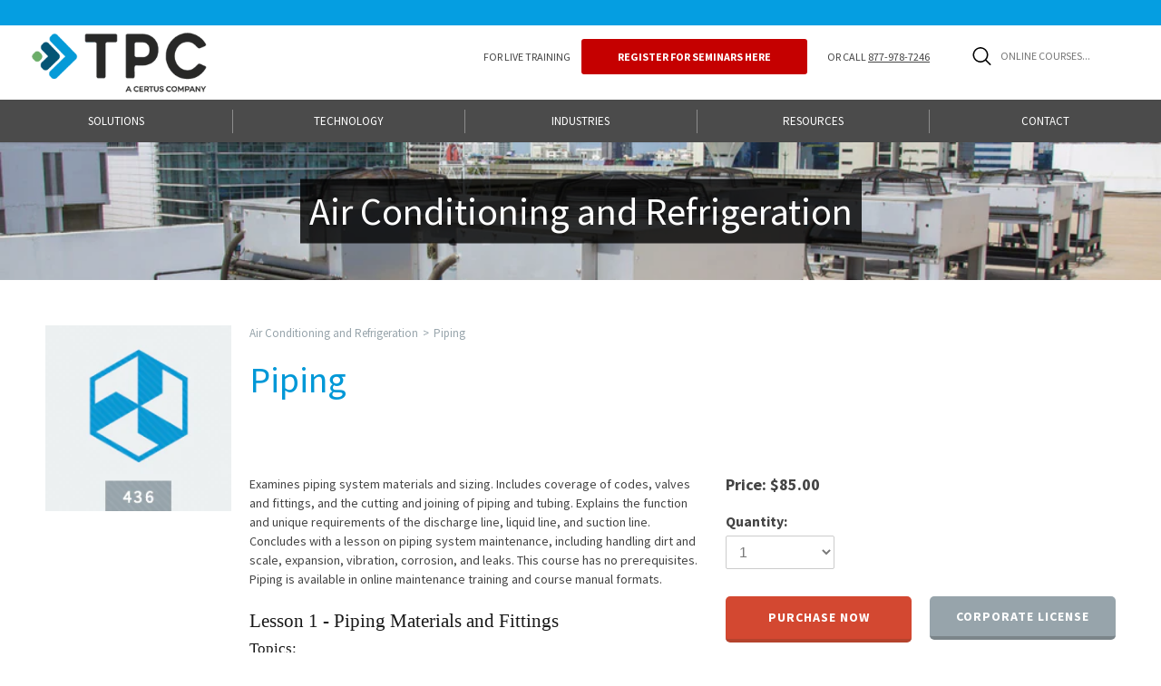

--- FILE ---
content_type: text/html; charset=utf-8
request_url: https://www.tpctraining.com/collections/air-conditioning-and-refrigeration-training/products/piping
body_size: 23611
content:
<!DOCTYPE html>
<!--[if lt IE 7 ]><html class="ie ie6" lang="en"> <![endif]-->
<!--[if IE 7 ]><html class="ie ie7" lang="en"> <![endif]-->
<!--[if IE 8 ]><html class="ie ie8" lang="en"> <![endif]-->
<!--[if (gte IE 9)|!(IE)]><!--><html lang="en"> <!--<![endif]-->
<head>
 <!-- Google Tag Manager -->
<script>(function(w,d,s,l,i){w[l]=w[l]||[];w[l].push({'gtm.start':
new Date().getTime(),event:'gtm.js'});var f=d.getElementsByTagName(s)[0],
j=d.createElement(s),dl=l!='dataLayer'?'&l='+l:'';j.async=true;j.src=
'https://www.googletagmanager.com/gtm.js?id='+i+dl;f.parentNode.insertBefore(j,f);
})(window,document,'script','dataLayer','GTM-5DKFQ9M');</script>
<!-- End Google Tag Manager -->
 
<script>
  window._6si = window._6si || [];
  window._6si.push(['enableEventTracking', true]);
  window._6si.push(['setToken', 'd9bc1b846cc5bc965bf686692ad892c7']);
  window._6si.push(['setEndpoint', 'b.6sc.co']);



  (function() {
    var gd = document.createElement('script');
    gd.type = 'text/javascript';
    gd.async = true;
    gd.src = '//j.6sc.co/6si.min.js';
    var s = document.getElementsByTagName('script')[0];
    s.parentNode.insertBefore(gd, s);
  })();
  </script>

  <script>
    (function(d,b,a,s,e){ var t = b.createElement(a),
        fs = b.getElementsByTagName(a)[0]; t.async=1; t.id=e; t.src=s;
                         fs.parentNode.insertBefore(t, fs); })
    (window,document,'script','https://tag.demandbase.com/d29776d456f1cf49.min.js','demandbase_js_lib'); 
  </script>
  

  <!-- Heatmapping- Wpromomte-->
  <script type='text/javascript'>
window.__lo_site_id = 196419;

(function() {
var wa = document.createElement('script'); wa.type = 'text/javascript'; wa.async = true;
wa.src = 'https://d10lpsik1i8c69.cloudfront.net/w.js';
var s = document.getElementsByTagName('script')[0]; s.parentNode.insertBefore(wa, s);
 })();
</script>
  
  <!-- Global site tag (gtag.js) - Google Ads: 1071752321 --> <script async src="https://www.googletagmanager.com/gtag/js?id=AW-1071752321"></script> <script> window.dataLayer = window.dataLayer || []; function gtag(){dataLayer.push(arguments);} gtag('js', new Date()); gtag('config', 'AW-1071752321'); </script>
 
  <!-- Google Optimize 
  <script src="https://www.googleoptimize.com/optimize.js?id=OPT-K87B6MX"></script>-->




  
<!-- Facebook Metatag -->
<meta name="facebook-domain-verification" content="41z1fxd8qoxw1gubwx016zcf2uvceu" />
<!-- End Facebook Metatag -->
  
  <!-- Google Search Console site verification -->
  <meta name="google-site-verification" content="6uJh06vs5cJ9Ezh-8FbxjRorf56NaqSzvD6USjLbWpc" />
  
  <!-- Bing Webmaster Tools
  ================================================== -->
  <meta name="msvalidate.01" content="084FD1D933DD158561688616CEE8A123" />
<!-- Google Structured Data
  ================================================== -->
   <!--organizational schema-->
    <script type="application/ld+json">
    {
    "@context": "http://schema.org",
    "@type": "Organization",
    "url" : "https://www.tpctraining.com/",
    "name": "TPC Training",
    "logo": "https://cdn.shopify.com/s/files/1/0226/9723/t/25/assets/TPC_site_logo-01.png?v=1614100617",
    
    "description": "TPC Training is the leader in maintenance, repair, and operator training, with complete solutions for a 21st century workforce to acquire, apply, and adapt essential technical and safety skills."
    }
  </script>

	<!-- Basic Page Needs
  ================================================== -->
	<meta charset="utf-8">
	<title>
	  Piping Training &ndash; TPC Training
	</title>
	
	  <meta name="description" content="Piping training examines piping system materials and sizing. Includes coverage of codes, valves and fittings, and the cutting and joining of piping and tubing." />
	
	<meta name="keywords" content="Industrial Skills Training,Online Maintenance Training,Industrial Maintenance Training,Regulatory Compliance,Compliance Training,Technical Skills Courses,OSHA 10,Employee Safety Training">
	


  <meta property="og:type" content="product">
  <meta property="og:title" content="Piping">

    <meta property="og:image" content="http://cdn.shopify.com/s/files/1/0226/9723/files/Social_Share-01.png?14096197362396214082">
    <meta property="og:image:secure_url" content="https://cdn.shopify.com/s/files/1/0226/9723/files/Social_Share-01.png?14096197362396214082">

  <meta property="og:description" content="Examines piping system materials and sizing. Includes coverage of codes, valves and fittings, and the cutting and joining of piping and tubing. Explains the function and unique requirements of the discharge line, liquid line, and suction line. Concludes with a lesson on piping system maintenance, including handling dirt and scale, expansion, vibration, corrosion, and leaks. This course has no prerequisites. Piping is available in online maintenance training and course manual formats.

    Lesson 1 - Piping Materials and Fittings


    Topics:


    Material compatibility; Sizing; Oil migration; Pipe vs tubing; Schedules and codes; Valves; Fittings; Cutting and joining pipe; Tubing materials and sizes; Cutting, flaring, bending, and joining tubing


    Learning Objectives:


    – Name the three main lines of piping in a refrigeration system.


    – Explain why air conditioning and refrigeration piping must be sized correctly.


    – Contrast pipe and tubing and explain why tubing is often preferred over piping.


    – Explain how pipe is classified according to schedule.


    – Name three methods of joining steel pipe.


    – Explain how tubing is cut, flared, bent, and joined.


    – Describe the step-by-step procedure for making a brazed joint.


     


    Lesson 2 - Discharge Line


    Topics:


    Refrigerant condition; Pressure drop; Oil circulation; Piping layout, sizing; Refrigerant migration; Accessories


    Learning Objectives:


    – List the four functions of the discharge line in a refrigeration piping system.


    – Explain the importance of pressure drop in piping and its effects on system operation.


    – Define the term entrainment and explain why entrainment of oil is important.


    – State the flow velocity needed for refrigerant vapor to entrain oil in horizontal piping and in vertical risers.


    – Name some practical steps you can take to assure a good flow of refrigerant in horizontal piping.


    – Describe ways of preventing refrigerant and oil migration to the compressor.


    – Name and explain the purposes of three discharge-line accessories.


     


    Lesson 3 - Liquid Line


    Topics:


    Refrigerant condition; Pressure drop; Oil circulation; Piping layout and sizing; Liquid receiver; Components, accessories, and insulation


    Learning Objectives:


    – Name the functions of the liquid line.


    – Explain why it is desirable to have subcooling in the liquid line.


    – Describe the effects of pressure drop in the liquid line on the operation of a refrigerant system.


    – Describe the effects of flash gas formation on the performance of the system.


    – Explain the purpose of a liquid receiver.


    – Explain why each of the following devices is used in the liquid line: sight glass, solenoid valve, check valve.


     


    Lesson 4 - Suction Line


    Topics:


    Lubricating oil; Pressure drop; Accumulators; Heat exchangers; Controls; Valves; Filters; Vibration eliminators; Insulation


    Learning Objectives:


    – Describe the functions of the suction line, its structural demands, and special design features.


    – Explain why suction lines are pitched down toward the compressor.


    – Explain how a double suction riser moves oil along with the refrigerant.


    – Explain the function of an accumulator and a heat exchanger in a suction line.


    – Describe the basic differences between evaporator pressure regulators and crankcase pressure regulators.


    – Explain why it is necessary to insulate the suction line.


    – Explain how a suction line for multiple compressors differs from a suction line for a single compressor.


     


    Lesson 5 - Piping Systems Maintenance


    Topics:


    Dirt and scale; Piping expansion; Supports; Vibration; Corrosion; Leaks; Liquid hammer; Thermal insulation; Troubleshooting


    Learning Objectives:


    – Name at least four factors that cause piping problems and can lead to operating problems.


    – Explain why cleanliness is essential when assembling refrigeration piping.


    – Name at least three ways to allow for the expansion of piping.


    – Describe the various ways of supporting horizontal and vertical pipe runs.


    – Describe the damage that can be caused by vibration and tell how to protect piping from it.


    – Define corrosion and explain how it can be prevented in refrigerant and water piping.


    – Explain the importance of thermal insulation for refrigeration system piping.
">
  <meta property="og:price:amount" content="85.00">
  <meta property="og:price:currency" content="USD">

<meta property="og:url" content="https://www.tpctraining.com/products/piping">
<meta property="og:site_name" content="TPC Training">




  <meta name="twitter:card" content="summary">


  <meta name="twitter:title" content="Piping">
  <meta name="twitter:description" content="Examines piping system materials and sizing. Includes coverage of codes, valves and fittings, and the cutting and joining of piping and tubing. Explains the function and unique requirements of the dis">
  <meta name="twitter:image" content="https://www.tpctraining.com/cdn/shop/products/air-con_icon_AW_436_1b85d6d0-22f5-4fa3-bdfd-42762fa0f583_grande.png?v=1525081556">
  <meta name="twitter:image:width" content="600">
  <meta name="twitter:image:height" content="600">



  	
	<link rel="canonical" href="https://www.tpctraining.com/products/piping" />
  	

	<!-- Mobile Specific Metas
  ================================================== -->
	<meta name="viewport" content="width=device-width, initial-scale=1, maximum-scale=1">

	<script>window.performance && window.performance.mark && window.performance.mark('shopify.content_for_header.start');</script><meta id="shopify-digital-wallet" name="shopify-digital-wallet" content="/2269723/digital_wallets/dialog">
<meta name="shopify-checkout-api-token" content="85908ee8e6204d695de06f0c79278ec0">
<meta id="in-context-paypal-metadata" data-shop-id="2269723" data-venmo-supported="false" data-environment="production" data-locale="en_US" data-paypal-v4="true" data-currency="USD">
<link rel="alternate" type="application/json+oembed" href="https://www.tpctraining.com/products/piping.oembed">
<script async="async" src="/checkouts/internal/preloads.js?locale=en-US"></script>
<link rel="preconnect" href="https://shop.app" crossorigin="anonymous">
<script async="async" src="https://shop.app/checkouts/internal/preloads.js?locale=en-US&shop_id=2269723" crossorigin="anonymous"></script>
<script id="apple-pay-shop-capabilities" type="application/json">{"shopId":2269723,"countryCode":"US","currencyCode":"USD","merchantCapabilities":["supports3DS"],"merchantId":"gid:\/\/shopify\/Shop\/2269723","merchantName":"TPC Training","requiredBillingContactFields":["postalAddress","email","phone"],"requiredShippingContactFields":["postalAddress","email","phone"],"shippingType":"shipping","supportedNetworks":["visa","masterCard","amex","discover","elo","jcb"],"total":{"type":"pending","label":"TPC Training","amount":"1.00"},"shopifyPaymentsEnabled":true,"supportsSubscriptions":true}</script>
<script id="shopify-features" type="application/json">{"accessToken":"85908ee8e6204d695de06f0c79278ec0","betas":["rich-media-storefront-analytics"],"domain":"www.tpctraining.com","predictiveSearch":true,"shopId":2269723,"locale":"en"}</script>
<script>var Shopify = Shopify || {};
Shopify.shop = "tpc-training-systems.myshopify.com";
Shopify.locale = "en";
Shopify.currency = {"active":"USD","rate":"1.0"};
Shopify.country = "US";
Shopify.theme = {"name":"TPC 1.6.1","id":82742280271,"schema_name":null,"schema_version":null,"theme_store_id":null,"role":"main"};
Shopify.theme.handle = "null";
Shopify.theme.style = {"id":null,"handle":null};
Shopify.cdnHost = "www.tpctraining.com/cdn";
Shopify.routes = Shopify.routes || {};
Shopify.routes.root = "/";</script>
<script type="module">!function(o){(o.Shopify=o.Shopify||{}).modules=!0}(window);</script>
<script>!function(o){function n(){var o=[];function n(){o.push(Array.prototype.slice.apply(arguments))}return n.q=o,n}var t=o.Shopify=o.Shopify||{};t.loadFeatures=n(),t.autoloadFeatures=n()}(window);</script>
<script>
  window.ShopifyPay = window.ShopifyPay || {};
  window.ShopifyPay.apiHost = "shop.app\/pay";
  window.ShopifyPay.redirectState = null;
</script>
<script id="shop-js-analytics" type="application/json">{"pageType":"product"}</script>
<script defer="defer" async type="module" src="//www.tpctraining.com/cdn/shopifycloud/shop-js/modules/v2/client.init-shop-cart-sync_DlSlHazZ.en.esm.js"></script>
<script defer="defer" async type="module" src="//www.tpctraining.com/cdn/shopifycloud/shop-js/modules/v2/chunk.common_D16XZWos.esm.js"></script>
<script type="module">
  await import("//www.tpctraining.com/cdn/shopifycloud/shop-js/modules/v2/client.init-shop-cart-sync_DlSlHazZ.en.esm.js");
await import("//www.tpctraining.com/cdn/shopifycloud/shop-js/modules/v2/chunk.common_D16XZWos.esm.js");

  window.Shopify.SignInWithShop?.initShopCartSync?.({"fedCMEnabled":true,"windoidEnabled":true});

</script>
<script>
  window.Shopify = window.Shopify || {};
  if (!window.Shopify.featureAssets) window.Shopify.featureAssets = {};
  window.Shopify.featureAssets['shop-js'] = {"shop-cart-sync":["modules/v2/client.shop-cart-sync_DKWYiEUO.en.esm.js","modules/v2/chunk.common_D16XZWos.esm.js"],"init-fed-cm":["modules/v2/client.init-fed-cm_vfPMjZAC.en.esm.js","modules/v2/chunk.common_D16XZWos.esm.js"],"init-shop-email-lookup-coordinator":["modules/v2/client.init-shop-email-lookup-coordinator_CR38P6MB.en.esm.js","modules/v2/chunk.common_D16XZWos.esm.js"],"init-shop-cart-sync":["modules/v2/client.init-shop-cart-sync_DlSlHazZ.en.esm.js","modules/v2/chunk.common_D16XZWos.esm.js"],"shop-cash-offers":["modules/v2/client.shop-cash-offers_CJw4IQ6B.en.esm.js","modules/v2/chunk.common_D16XZWos.esm.js","modules/v2/chunk.modal_UwFWkumu.esm.js"],"shop-toast-manager":["modules/v2/client.shop-toast-manager_BY778Uv6.en.esm.js","modules/v2/chunk.common_D16XZWos.esm.js"],"init-windoid":["modules/v2/client.init-windoid_DVhZdEm3.en.esm.js","modules/v2/chunk.common_D16XZWos.esm.js"],"shop-button":["modules/v2/client.shop-button_D2ZzKUPa.en.esm.js","modules/v2/chunk.common_D16XZWos.esm.js"],"avatar":["modules/v2/client.avatar_BTnouDA3.en.esm.js"],"init-customer-accounts-sign-up":["modules/v2/client.init-customer-accounts-sign-up_CQZUmjGN.en.esm.js","modules/v2/client.shop-login-button_Cu5K-F7X.en.esm.js","modules/v2/chunk.common_D16XZWos.esm.js","modules/v2/chunk.modal_UwFWkumu.esm.js"],"pay-button":["modules/v2/client.pay-button_CcBqbGU7.en.esm.js","modules/v2/chunk.common_D16XZWos.esm.js"],"init-shop-for-new-customer-accounts":["modules/v2/client.init-shop-for-new-customer-accounts_B5DR5JTE.en.esm.js","modules/v2/client.shop-login-button_Cu5K-F7X.en.esm.js","modules/v2/chunk.common_D16XZWos.esm.js","modules/v2/chunk.modal_UwFWkumu.esm.js"],"shop-login-button":["modules/v2/client.shop-login-button_Cu5K-F7X.en.esm.js","modules/v2/chunk.common_D16XZWos.esm.js","modules/v2/chunk.modal_UwFWkumu.esm.js"],"shop-follow-button":["modules/v2/client.shop-follow-button_BX8Slf17.en.esm.js","modules/v2/chunk.common_D16XZWos.esm.js","modules/v2/chunk.modal_UwFWkumu.esm.js"],"init-customer-accounts":["modules/v2/client.init-customer-accounts_DjKkmQ2w.en.esm.js","modules/v2/client.shop-login-button_Cu5K-F7X.en.esm.js","modules/v2/chunk.common_D16XZWos.esm.js","modules/v2/chunk.modal_UwFWkumu.esm.js"],"lead-capture":["modules/v2/client.lead-capture_ChWCg7nV.en.esm.js","modules/v2/chunk.common_D16XZWos.esm.js","modules/v2/chunk.modal_UwFWkumu.esm.js"],"checkout-modal":["modules/v2/client.checkout-modal_DPnpVyv-.en.esm.js","modules/v2/chunk.common_D16XZWos.esm.js","modules/v2/chunk.modal_UwFWkumu.esm.js"],"shop-login":["modules/v2/client.shop-login_leRXJtcZ.en.esm.js","modules/v2/chunk.common_D16XZWos.esm.js","modules/v2/chunk.modal_UwFWkumu.esm.js"],"payment-terms":["modules/v2/client.payment-terms_Bp9K0NXD.en.esm.js","modules/v2/chunk.common_D16XZWos.esm.js","modules/v2/chunk.modal_UwFWkumu.esm.js"]};
</script>
<script>(function() {
  var isLoaded = false;
  function asyncLoad() {
    if (isLoaded) return;
    isLoaded = true;
    var urls = ["https:\/\/cdn.eggflow.com\/v1\/en_US\/restriction.js?init=5c9d1a1b2a635\u0026app=block_country\u0026shop=tpc-training-systems.myshopify.com"];
    for (var i = 0; i < urls.length; i++) {
      var s = document.createElement('script');
      s.type = 'text/javascript';
      s.async = true;
      s.src = urls[i];
      var x = document.getElementsByTagName('script')[0];
      x.parentNode.insertBefore(s, x);
    }
  };
  if(window.attachEvent) {
    window.attachEvent('onload', asyncLoad);
  } else {
    window.addEventListener('load', asyncLoad, false);
  }
})();</script>
<script id="__st">var __st={"a":2269723,"offset":-21600,"reqid":"ac384212-836d-4d12-8f59-7c2cd261904d-1768588354","pageurl":"www.tpctraining.com\/collections\/air-conditioning-and-refrigeration-training\/products\/piping","u":"d4fa52022b3c","p":"product","rtyp":"product","rid":131665627};</script>
<script>window.ShopifyPaypalV4VisibilityTracking = true;</script>
<script id="captcha-bootstrap">!function(){'use strict';const t='contact',e='account',n='new_comment',o=[[t,t],['blogs',n],['comments',n],[t,'customer']],c=[[e,'customer_login'],[e,'guest_login'],[e,'recover_customer_password'],[e,'create_customer']],r=t=>t.map((([t,e])=>`form[action*='/${t}']:not([data-nocaptcha='true']) input[name='form_type'][value='${e}']`)).join(','),a=t=>()=>t?[...document.querySelectorAll(t)].map((t=>t.form)):[];function s(){const t=[...o],e=r(t);return a(e)}const i='password',u='form_key',d=['recaptcha-v3-token','g-recaptcha-response','h-captcha-response',i],f=()=>{try{return window.sessionStorage}catch{return}},m='__shopify_v',_=t=>t.elements[u];function p(t,e,n=!1){try{const o=window.sessionStorage,c=JSON.parse(o.getItem(e)),{data:r}=function(t){const{data:e,action:n}=t;return t[m]||n?{data:e,action:n}:{data:t,action:n}}(c);for(const[e,n]of Object.entries(r))t.elements[e]&&(t.elements[e].value=n);n&&o.removeItem(e)}catch(o){console.error('form repopulation failed',{error:o})}}const l='form_type',E='cptcha';function T(t){t.dataset[E]=!0}const w=window,h=w.document,L='Shopify',v='ce_forms',y='captcha';let A=!1;((t,e)=>{const n=(g='f06e6c50-85a8-45c8-87d0-21a2b65856fe',I='https://cdn.shopify.com/shopifycloud/storefront-forms-hcaptcha/ce_storefront_forms_captcha_hcaptcha.v1.5.2.iife.js',D={infoText:'Protected by hCaptcha',privacyText:'Privacy',termsText:'Terms'},(t,e,n)=>{const o=w[L][v],c=o.bindForm;if(c)return c(t,g,e,D).then(n);var r;o.q.push([[t,g,e,D],n]),r=I,A||(h.body.append(Object.assign(h.createElement('script'),{id:'captcha-provider',async:!0,src:r})),A=!0)});var g,I,D;w[L]=w[L]||{},w[L][v]=w[L][v]||{},w[L][v].q=[],w[L][y]=w[L][y]||{},w[L][y].protect=function(t,e){n(t,void 0,e),T(t)},Object.freeze(w[L][y]),function(t,e,n,w,h,L){const[v,y,A,g]=function(t,e,n){const i=e?o:[],u=t?c:[],d=[...i,...u],f=r(d),m=r(i),_=r(d.filter((([t,e])=>n.includes(e))));return[a(f),a(m),a(_),s()]}(w,h,L),I=t=>{const e=t.target;return e instanceof HTMLFormElement?e:e&&e.form},D=t=>v().includes(t);t.addEventListener('submit',(t=>{const e=I(t);if(!e)return;const n=D(e)&&!e.dataset.hcaptchaBound&&!e.dataset.recaptchaBound,o=_(e),c=g().includes(e)&&(!o||!o.value);(n||c)&&t.preventDefault(),c&&!n&&(function(t){try{if(!f())return;!function(t){const e=f();if(!e)return;const n=_(t);if(!n)return;const o=n.value;o&&e.removeItem(o)}(t);const e=Array.from(Array(32),(()=>Math.random().toString(36)[2])).join('');!function(t,e){_(t)||t.append(Object.assign(document.createElement('input'),{type:'hidden',name:u})),t.elements[u].value=e}(t,e),function(t,e){const n=f();if(!n)return;const o=[...t.querySelectorAll(`input[type='${i}']`)].map((({name:t})=>t)),c=[...d,...o],r={};for(const[a,s]of new FormData(t).entries())c.includes(a)||(r[a]=s);n.setItem(e,JSON.stringify({[m]:1,action:t.action,data:r}))}(t,e)}catch(e){console.error('failed to persist form',e)}}(e),e.submit())}));const S=(t,e)=>{t&&!t.dataset[E]&&(n(t,e.some((e=>e===t))),T(t))};for(const o of['focusin','change'])t.addEventListener(o,(t=>{const e=I(t);D(e)&&S(e,y())}));const B=e.get('form_key'),M=e.get(l),P=B&&M;t.addEventListener('DOMContentLoaded',(()=>{const t=y();if(P)for(const e of t)e.elements[l].value===M&&p(e,B);[...new Set([...A(),...v().filter((t=>'true'===t.dataset.shopifyCaptcha))])].forEach((e=>S(e,t)))}))}(h,new URLSearchParams(w.location.search),n,t,e,['guest_login'])})(!0,!0)}();</script>
<script integrity="sha256-4kQ18oKyAcykRKYeNunJcIwy7WH5gtpwJnB7kiuLZ1E=" data-source-attribution="shopify.loadfeatures" defer="defer" src="//www.tpctraining.com/cdn/shopifycloud/storefront/assets/storefront/load_feature-a0a9edcb.js" crossorigin="anonymous"></script>
<script crossorigin="anonymous" defer="defer" src="//www.tpctraining.com/cdn/shopifycloud/storefront/assets/shopify_pay/storefront-65b4c6d7.js?v=20250812"></script>
<script data-source-attribution="shopify.dynamic_checkout.dynamic.init">var Shopify=Shopify||{};Shopify.PaymentButton=Shopify.PaymentButton||{isStorefrontPortableWallets:!0,init:function(){window.Shopify.PaymentButton.init=function(){};var t=document.createElement("script");t.src="https://www.tpctraining.com/cdn/shopifycloud/portable-wallets/latest/portable-wallets.en.js",t.type="module",document.head.appendChild(t)}};
</script>
<script data-source-attribution="shopify.dynamic_checkout.buyer_consent">
  function portableWalletsHideBuyerConsent(e){var t=document.getElementById("shopify-buyer-consent"),n=document.getElementById("shopify-subscription-policy-button");t&&n&&(t.classList.add("hidden"),t.setAttribute("aria-hidden","true"),n.removeEventListener("click",e))}function portableWalletsShowBuyerConsent(e){var t=document.getElementById("shopify-buyer-consent"),n=document.getElementById("shopify-subscription-policy-button");t&&n&&(t.classList.remove("hidden"),t.removeAttribute("aria-hidden"),n.addEventListener("click",e))}window.Shopify?.PaymentButton&&(window.Shopify.PaymentButton.hideBuyerConsent=portableWalletsHideBuyerConsent,window.Shopify.PaymentButton.showBuyerConsent=portableWalletsShowBuyerConsent);
</script>
<script data-source-attribution="shopify.dynamic_checkout.cart.bootstrap">document.addEventListener("DOMContentLoaded",(function(){function t(){return document.querySelector("shopify-accelerated-checkout-cart, shopify-accelerated-checkout")}if(t())Shopify.PaymentButton.init();else{new MutationObserver((function(e,n){t()&&(Shopify.PaymentButton.init(),n.disconnect())})).observe(document.body,{childList:!0,subtree:!0})}}));
</script>
<link id="shopify-accelerated-checkout-styles" rel="stylesheet" media="screen" href="https://www.tpctraining.com/cdn/shopifycloud/portable-wallets/latest/accelerated-checkout-backwards-compat.css" crossorigin="anonymous">
<style id="shopify-accelerated-checkout-cart">
        #shopify-buyer-consent {
  margin-top: 1em;
  display: inline-block;
  width: 100%;
}

#shopify-buyer-consent.hidden {
  display: none;
}

#shopify-subscription-policy-button {
  background: none;
  border: none;
  padding: 0;
  text-decoration: underline;
  font-size: inherit;
  cursor: pointer;
}

#shopify-subscription-policy-button::before {
  box-shadow: none;
}

      </style>

<script>window.performance && window.performance.mark && window.performance.mark('shopify.content_for_header.end');</script>

	<!-- CSS
  ================================================== -->
	<link rel="stylesheet" href="//www.tpctraining.com/cdn/shop/t/25/assets/theme-compressed.css?v=142415162004347579271751901603" />
	


	<link href='https://fonts.googleapis.com/css?family=Source+Sans+Pro:300,400,600,700,400italic,600italic' rel='stylesheet' type='text/css'>
	<link href="https://maxcdn.bootstrapcdn.com/font-awesome/4.2.0/css/font-awesome.min.css" rel="stylesheet">

	<!-- JS
  ================================================== -->
	 <script src="https://ajax.googleapis.com/ajax/libs/jquery/2.2.4/jquery.min.js"></script>
	 <script src="//www.tpctraining.com/cdn/shop/t/25/assets/scripts-compressed.js?v=144725937425005644841592237163"></script>


	


		<script>
		  $(document).ready(function(){
		    // Target your .container, .wrapper, .post, etc.
		    $(".page-content").fitVids();
        $('.three-ctas').fitVids();
		  });
		</script>

	<!--[if lt IE 9]>
		<script src="https://html5shim.googlecode.com/svn/trunk/html5.js"></script>
	<![endif]-->

	<!-- Favicons
	================================================== -->
	<link rel="shortcut icon" style="16x16" href="//www.tpctraining.com/cdn/shop/t/25/assets/TPC-FullColor-Icon-SM.png?v=70688710468392304841610324588">
	<link rel="apple-touch-icon" href="//www.tpctraining.com/cdn/shop/t/25/assets/apple-touch-icon.png?v=4536">
	<link rel="apple-touch-icon" sizes="72x72" href="//www.tpctraining.com/cdn/shop/t/25/assets/apple-touch-icon-72x72.png?v=4536">
	<link rel="apple-touch-icon" sizes="114x114" href="//www.tpctraining.com/cdn/shop/t/25/assets/apple-touch-icon-114x114.png?v=4536">

  <!-- GLOBAL HEADER ASSETS -->
  <link href="//www.tpctraining.com/cdn/shop/t/25/assets/theme-gheader.scss.css?v=165306824230665576061755611828" rel="stylesheet" type="text/css" media="all" />
  <script src="//www.tpctraining.com/cdn/shop/t/25/assets/theme-gheader.js?v=34451843002268715311673295643" type="text/javascript"></script>

  <!-- GLOBAL FOOTER ASSETS -->
  <link href="//www.tpctraining.com/cdn/shop/t/25/assets/theme-gfooter.scss.css?v=155215881316546392811610338232" rel="stylesheet" type="text/css" media="all" />
  <script src="//www.tpctraining.com/cdn/shop/t/25/assets/theme-gfooter.js?v=85743711645486684981592237189" type="text/javascript"></script>

<link href="https://monorail-edge.shopifysvc.com" rel="dns-prefetch">
<script>(function(){if ("sendBeacon" in navigator && "performance" in window) {try {var session_token_from_headers = performance.getEntriesByType('navigation')[0].serverTiming.find(x => x.name == '_s').description;} catch {var session_token_from_headers = undefined;}var session_cookie_matches = document.cookie.match(/_shopify_s=([^;]*)/);var session_token_from_cookie = session_cookie_matches && session_cookie_matches.length === 2 ? session_cookie_matches[1] : "";var session_token = session_token_from_headers || session_token_from_cookie || "";function handle_abandonment_event(e) {var entries = performance.getEntries().filter(function(entry) {return /monorail-edge.shopifysvc.com/.test(entry.name);});if (!window.abandonment_tracked && entries.length === 0) {window.abandonment_tracked = true;var currentMs = Date.now();var navigation_start = performance.timing.navigationStart;var payload = {shop_id: 2269723,url: window.location.href,navigation_start,duration: currentMs - navigation_start,session_token,page_type: "product"};window.navigator.sendBeacon("https://monorail-edge.shopifysvc.com/v1/produce", JSON.stringify({schema_id: "online_store_buyer_site_abandonment/1.1",payload: payload,metadata: {event_created_at_ms: currentMs,event_sent_at_ms: currentMs}}));}}window.addEventListener('pagehide', handle_abandonment_event);}}());</script>
<script id="web-pixels-manager-setup">(function e(e,d,r,n,o){if(void 0===o&&(o={}),!Boolean(null===(a=null===(i=window.Shopify)||void 0===i?void 0:i.analytics)||void 0===a?void 0:a.replayQueue)){var i,a;window.Shopify=window.Shopify||{};var t=window.Shopify;t.analytics=t.analytics||{};var s=t.analytics;s.replayQueue=[],s.publish=function(e,d,r){return s.replayQueue.push([e,d,r]),!0};try{self.performance.mark("wpm:start")}catch(e){}var l=function(){var e={modern:/Edge?\/(1{2}[4-9]|1[2-9]\d|[2-9]\d{2}|\d{4,})\.\d+(\.\d+|)|Firefox\/(1{2}[4-9]|1[2-9]\d|[2-9]\d{2}|\d{4,})\.\d+(\.\d+|)|Chrom(ium|e)\/(9{2}|\d{3,})\.\d+(\.\d+|)|(Maci|X1{2}).+ Version\/(15\.\d+|(1[6-9]|[2-9]\d|\d{3,})\.\d+)([,.]\d+|)( \(\w+\)|)( Mobile\/\w+|) Safari\/|Chrome.+OPR\/(9{2}|\d{3,})\.\d+\.\d+|(CPU[ +]OS|iPhone[ +]OS|CPU[ +]iPhone|CPU IPhone OS|CPU iPad OS)[ +]+(15[._]\d+|(1[6-9]|[2-9]\d|\d{3,})[._]\d+)([._]\d+|)|Android:?[ /-](13[3-9]|1[4-9]\d|[2-9]\d{2}|\d{4,})(\.\d+|)(\.\d+|)|Android.+Firefox\/(13[5-9]|1[4-9]\d|[2-9]\d{2}|\d{4,})\.\d+(\.\d+|)|Android.+Chrom(ium|e)\/(13[3-9]|1[4-9]\d|[2-9]\d{2}|\d{4,})\.\d+(\.\d+|)|SamsungBrowser\/([2-9]\d|\d{3,})\.\d+/,legacy:/Edge?\/(1[6-9]|[2-9]\d|\d{3,})\.\d+(\.\d+|)|Firefox\/(5[4-9]|[6-9]\d|\d{3,})\.\d+(\.\d+|)|Chrom(ium|e)\/(5[1-9]|[6-9]\d|\d{3,})\.\d+(\.\d+|)([\d.]+$|.*Safari\/(?![\d.]+ Edge\/[\d.]+$))|(Maci|X1{2}).+ Version\/(10\.\d+|(1[1-9]|[2-9]\d|\d{3,})\.\d+)([,.]\d+|)( \(\w+\)|)( Mobile\/\w+|) Safari\/|Chrome.+OPR\/(3[89]|[4-9]\d|\d{3,})\.\d+\.\d+|(CPU[ +]OS|iPhone[ +]OS|CPU[ +]iPhone|CPU IPhone OS|CPU iPad OS)[ +]+(10[._]\d+|(1[1-9]|[2-9]\d|\d{3,})[._]\d+)([._]\d+|)|Android:?[ /-](13[3-9]|1[4-9]\d|[2-9]\d{2}|\d{4,})(\.\d+|)(\.\d+|)|Mobile Safari.+OPR\/([89]\d|\d{3,})\.\d+\.\d+|Android.+Firefox\/(13[5-9]|1[4-9]\d|[2-9]\d{2}|\d{4,})\.\d+(\.\d+|)|Android.+Chrom(ium|e)\/(13[3-9]|1[4-9]\d|[2-9]\d{2}|\d{4,})\.\d+(\.\d+|)|Android.+(UC? ?Browser|UCWEB|U3)[ /]?(15\.([5-9]|\d{2,})|(1[6-9]|[2-9]\d|\d{3,})\.\d+)\.\d+|SamsungBrowser\/(5\.\d+|([6-9]|\d{2,})\.\d+)|Android.+MQ{2}Browser\/(14(\.(9|\d{2,})|)|(1[5-9]|[2-9]\d|\d{3,})(\.\d+|))(\.\d+|)|K[Aa][Ii]OS\/(3\.\d+|([4-9]|\d{2,})\.\d+)(\.\d+|)/},d=e.modern,r=e.legacy,n=navigator.userAgent;return n.match(d)?"modern":n.match(r)?"legacy":"unknown"}(),u="modern"===l?"modern":"legacy",c=(null!=n?n:{modern:"",legacy:""})[u],f=function(e){return[e.baseUrl,"/wpm","/b",e.hashVersion,"modern"===e.buildTarget?"m":"l",".js"].join("")}({baseUrl:d,hashVersion:r,buildTarget:u}),m=function(e){var d=e.version,r=e.bundleTarget,n=e.surface,o=e.pageUrl,i=e.monorailEndpoint;return{emit:function(e){var a=e.status,t=e.errorMsg,s=(new Date).getTime(),l=JSON.stringify({metadata:{event_sent_at_ms:s},events:[{schema_id:"web_pixels_manager_load/3.1",payload:{version:d,bundle_target:r,page_url:o,status:a,surface:n,error_msg:t},metadata:{event_created_at_ms:s}}]});if(!i)return console&&console.warn&&console.warn("[Web Pixels Manager] No Monorail endpoint provided, skipping logging."),!1;try{return self.navigator.sendBeacon.bind(self.navigator)(i,l)}catch(e){}var u=new XMLHttpRequest;try{return u.open("POST",i,!0),u.setRequestHeader("Content-Type","text/plain"),u.send(l),!0}catch(e){return console&&console.warn&&console.warn("[Web Pixels Manager] Got an unhandled error while logging to Monorail."),!1}}}}({version:r,bundleTarget:l,surface:e.surface,pageUrl:self.location.href,monorailEndpoint:e.monorailEndpoint});try{o.browserTarget=l,function(e){var d=e.src,r=e.async,n=void 0===r||r,o=e.onload,i=e.onerror,a=e.sri,t=e.scriptDataAttributes,s=void 0===t?{}:t,l=document.createElement("script"),u=document.querySelector("head"),c=document.querySelector("body");if(l.async=n,l.src=d,a&&(l.integrity=a,l.crossOrigin="anonymous"),s)for(var f in s)if(Object.prototype.hasOwnProperty.call(s,f))try{l.dataset[f]=s[f]}catch(e){}if(o&&l.addEventListener("load",o),i&&l.addEventListener("error",i),u)u.appendChild(l);else{if(!c)throw new Error("Did not find a head or body element to append the script");c.appendChild(l)}}({src:f,async:!0,onload:function(){if(!function(){var e,d;return Boolean(null===(d=null===(e=window.Shopify)||void 0===e?void 0:e.analytics)||void 0===d?void 0:d.initialized)}()){var d=window.webPixelsManager.init(e)||void 0;if(d){var r=window.Shopify.analytics;r.replayQueue.forEach((function(e){var r=e[0],n=e[1],o=e[2];d.publishCustomEvent(r,n,o)})),r.replayQueue=[],r.publish=d.publishCustomEvent,r.visitor=d.visitor,r.initialized=!0}}},onerror:function(){return m.emit({status:"failed",errorMsg:"".concat(f," has failed to load")})},sri:function(e){var d=/^sha384-[A-Za-z0-9+/=]+$/;return"string"==typeof e&&d.test(e)}(c)?c:"",scriptDataAttributes:o}),m.emit({status:"loading"})}catch(e){m.emit({status:"failed",errorMsg:(null==e?void 0:e.message)||"Unknown error"})}}})({shopId: 2269723,storefrontBaseUrl: "https://www.tpctraining.com",extensionsBaseUrl: "https://extensions.shopifycdn.com/cdn/shopifycloud/web-pixels-manager",monorailEndpoint: "https://monorail-edge.shopifysvc.com/unstable/produce_batch",surface: "storefront-renderer",enabledBetaFlags: ["2dca8a86"],webPixelsConfigList: [{"id":"55869684","eventPayloadVersion":"v1","runtimeContext":"LAX","scriptVersion":"1","type":"CUSTOM","privacyPurposes":["MARKETING"],"name":"Meta pixel (migrated)"},{"id":"shopify-app-pixel","configuration":"{}","eventPayloadVersion":"v1","runtimeContext":"STRICT","scriptVersion":"0450","apiClientId":"shopify-pixel","type":"APP","privacyPurposes":["ANALYTICS","MARKETING"]},{"id":"shopify-custom-pixel","eventPayloadVersion":"v1","runtimeContext":"LAX","scriptVersion":"0450","apiClientId":"shopify-pixel","type":"CUSTOM","privacyPurposes":["ANALYTICS","MARKETING"]}],isMerchantRequest: false,initData: {"shop":{"name":"TPC Training","paymentSettings":{"currencyCode":"USD"},"myshopifyDomain":"tpc-training-systems.myshopify.com","countryCode":"US","storefrontUrl":"https:\/\/www.tpctraining.com"},"customer":null,"cart":null,"checkout":null,"productVariants":[{"price":{"amount":85.0,"currencyCode":"USD"},"product":{"title":"Piping","vendor":"TPC Training","id":"131665627","untranslatedTitle":"Piping","url":"\/products\/piping","type":"Specific Competency"},"id":"298469283","image":{"src":"\/\/www.tpctraining.com\/cdn\/shop\/products\/air-con_icon_AW_436_1b85d6d0-22f5-4fa3-bdfd-42762fa0f583.png?v=1525081556"},"sku":"483383a7-4234-4f78-077a-08dd898c4331","title":"Online Course \u0026 Test","untranslatedTitle":"Online Course \u0026 Test"}],"purchasingCompany":null},},"https://www.tpctraining.com/cdn","fcfee988w5aeb613cpc8e4bc33m6693e112",{"modern":"","legacy":""},{"shopId":"2269723","storefrontBaseUrl":"https:\/\/www.tpctraining.com","extensionBaseUrl":"https:\/\/extensions.shopifycdn.com\/cdn\/shopifycloud\/web-pixels-manager","surface":"storefront-renderer","enabledBetaFlags":"[\"2dca8a86\"]","isMerchantRequest":"false","hashVersion":"fcfee988w5aeb613cpc8e4bc33m6693e112","publish":"custom","events":"[[\"page_viewed\",{}],[\"product_viewed\",{\"productVariant\":{\"price\":{\"amount\":85.0,\"currencyCode\":\"USD\"},\"product\":{\"title\":\"Piping\",\"vendor\":\"TPC Training\",\"id\":\"131665627\",\"untranslatedTitle\":\"Piping\",\"url\":\"\/products\/piping\",\"type\":\"Specific Competency\"},\"id\":\"298469283\",\"image\":{\"src\":\"\/\/www.tpctraining.com\/cdn\/shop\/products\/air-con_icon_AW_436_1b85d6d0-22f5-4fa3-bdfd-42762fa0f583.png?v=1525081556\"},\"sku\":\"483383a7-4234-4f78-077a-08dd898c4331\",\"title\":\"Online Course \u0026 Test\",\"untranslatedTitle\":\"Online Course \u0026 Test\"}}]]"});</script><script>
  window.ShopifyAnalytics = window.ShopifyAnalytics || {};
  window.ShopifyAnalytics.meta = window.ShopifyAnalytics.meta || {};
  window.ShopifyAnalytics.meta.currency = 'USD';
  var meta = {"product":{"id":131665627,"gid":"gid:\/\/shopify\/Product\/131665627","vendor":"TPC Training","type":"Specific Competency","handle":"piping","variants":[{"id":298469283,"price":8500,"name":"Piping - Online Course \u0026 Test","public_title":"Online Course \u0026 Test","sku":"483383a7-4234-4f78-077a-08dd898c4331"}],"remote":false},"page":{"pageType":"product","resourceType":"product","resourceId":131665627,"requestId":"ac384212-836d-4d12-8f59-7c2cd261904d-1768588354"}};
  for (var attr in meta) {
    window.ShopifyAnalytics.meta[attr] = meta[attr];
  }
</script>
<script class="analytics">
  (function () {
    var customDocumentWrite = function(content) {
      var jquery = null;

      if (window.jQuery) {
        jquery = window.jQuery;
      } else if (window.Checkout && window.Checkout.$) {
        jquery = window.Checkout.$;
      }

      if (jquery) {
        jquery('body').append(content);
      }
    };

    var hasLoggedConversion = function(token) {
      if (token) {
        return document.cookie.indexOf('loggedConversion=' + token) !== -1;
      }
      return false;
    }

    var setCookieIfConversion = function(token) {
      if (token) {
        var twoMonthsFromNow = new Date(Date.now());
        twoMonthsFromNow.setMonth(twoMonthsFromNow.getMonth() + 2);

        document.cookie = 'loggedConversion=' + token + '; expires=' + twoMonthsFromNow;
      }
    }

    var trekkie = window.ShopifyAnalytics.lib = window.trekkie = window.trekkie || [];
    if (trekkie.integrations) {
      return;
    }
    trekkie.methods = [
      'identify',
      'page',
      'ready',
      'track',
      'trackForm',
      'trackLink'
    ];
    trekkie.factory = function(method) {
      return function() {
        var args = Array.prototype.slice.call(arguments);
        args.unshift(method);
        trekkie.push(args);
        return trekkie;
      };
    };
    for (var i = 0; i < trekkie.methods.length; i++) {
      var key = trekkie.methods[i];
      trekkie[key] = trekkie.factory(key);
    }
    trekkie.load = function(config) {
      trekkie.config = config || {};
      trekkie.config.initialDocumentCookie = document.cookie;
      var first = document.getElementsByTagName('script')[0];
      var script = document.createElement('script');
      script.type = 'text/javascript';
      script.onerror = function(e) {
        var scriptFallback = document.createElement('script');
        scriptFallback.type = 'text/javascript';
        scriptFallback.onerror = function(error) {
                var Monorail = {
      produce: function produce(monorailDomain, schemaId, payload) {
        var currentMs = new Date().getTime();
        var event = {
          schema_id: schemaId,
          payload: payload,
          metadata: {
            event_created_at_ms: currentMs,
            event_sent_at_ms: currentMs
          }
        };
        return Monorail.sendRequest("https://" + monorailDomain + "/v1/produce", JSON.stringify(event));
      },
      sendRequest: function sendRequest(endpointUrl, payload) {
        // Try the sendBeacon API
        if (window && window.navigator && typeof window.navigator.sendBeacon === 'function' && typeof window.Blob === 'function' && !Monorail.isIos12()) {
          var blobData = new window.Blob([payload], {
            type: 'text/plain'
          });

          if (window.navigator.sendBeacon(endpointUrl, blobData)) {
            return true;
          } // sendBeacon was not successful

        } // XHR beacon

        var xhr = new XMLHttpRequest();

        try {
          xhr.open('POST', endpointUrl);
          xhr.setRequestHeader('Content-Type', 'text/plain');
          xhr.send(payload);
        } catch (e) {
          console.log(e);
        }

        return false;
      },
      isIos12: function isIos12() {
        return window.navigator.userAgent.lastIndexOf('iPhone; CPU iPhone OS 12_') !== -1 || window.navigator.userAgent.lastIndexOf('iPad; CPU OS 12_') !== -1;
      }
    };
    Monorail.produce('monorail-edge.shopifysvc.com',
      'trekkie_storefront_load_errors/1.1',
      {shop_id: 2269723,
      theme_id: 82742280271,
      app_name: "storefront",
      context_url: window.location.href,
      source_url: "//www.tpctraining.com/cdn/s/trekkie.storefront.cd680fe47e6c39ca5d5df5f0a32d569bc48c0f27.min.js"});

        };
        scriptFallback.async = true;
        scriptFallback.src = '//www.tpctraining.com/cdn/s/trekkie.storefront.cd680fe47e6c39ca5d5df5f0a32d569bc48c0f27.min.js';
        first.parentNode.insertBefore(scriptFallback, first);
      };
      script.async = true;
      script.src = '//www.tpctraining.com/cdn/s/trekkie.storefront.cd680fe47e6c39ca5d5df5f0a32d569bc48c0f27.min.js';
      first.parentNode.insertBefore(script, first);
    };
    trekkie.load(
      {"Trekkie":{"appName":"storefront","development":false,"defaultAttributes":{"shopId":2269723,"isMerchantRequest":null,"themeId":82742280271,"themeCityHash":"6766838156228797194","contentLanguage":"en","currency":"USD","eventMetadataId":"cb6ced6a-b4d6-4ac5-b1b3-529237b119fd"},"isServerSideCookieWritingEnabled":true,"monorailRegion":"shop_domain","enabledBetaFlags":["65f19447"]},"Session Attribution":{},"S2S":{"facebookCapiEnabled":false,"source":"trekkie-storefront-renderer","apiClientId":580111}}
    );

    var loaded = false;
    trekkie.ready(function() {
      if (loaded) return;
      loaded = true;

      window.ShopifyAnalytics.lib = window.trekkie;

      var originalDocumentWrite = document.write;
      document.write = customDocumentWrite;
      try { window.ShopifyAnalytics.merchantGoogleAnalytics.call(this); } catch(error) {};
      document.write = originalDocumentWrite;

      window.ShopifyAnalytics.lib.page(null,{"pageType":"product","resourceType":"product","resourceId":131665627,"requestId":"ac384212-836d-4d12-8f59-7c2cd261904d-1768588354","shopifyEmitted":true});

      var match = window.location.pathname.match(/checkouts\/(.+)\/(thank_you|post_purchase)/)
      var token = match? match[1]: undefined;
      if (!hasLoggedConversion(token)) {
        setCookieIfConversion(token);
        window.ShopifyAnalytics.lib.track("Viewed Product",{"currency":"USD","variantId":298469283,"productId":131665627,"productGid":"gid:\/\/shopify\/Product\/131665627","name":"Piping - Online Course \u0026 Test","price":"85.00","sku":"483383a7-4234-4f78-077a-08dd898c4331","brand":"TPC Training","variant":"Online Course \u0026 Test","category":"Specific Competency","nonInteraction":true,"remote":false},undefined,undefined,{"shopifyEmitted":true});
      window.ShopifyAnalytics.lib.track("monorail:\/\/trekkie_storefront_viewed_product\/1.1",{"currency":"USD","variantId":298469283,"productId":131665627,"productGid":"gid:\/\/shopify\/Product\/131665627","name":"Piping - Online Course \u0026 Test","price":"85.00","sku":"483383a7-4234-4f78-077a-08dd898c4331","brand":"TPC Training","variant":"Online Course \u0026 Test","category":"Specific Competency","nonInteraction":true,"remote":false,"referer":"https:\/\/www.tpctraining.com\/collections\/air-conditioning-and-refrigeration-training\/products\/piping"});
      }
    });


        var eventsListenerScript = document.createElement('script');
        eventsListenerScript.async = true;
        eventsListenerScript.src = "//www.tpctraining.com/cdn/shopifycloud/storefront/assets/shop_events_listener-3da45d37.js";
        document.getElementsByTagName('head')[0].appendChild(eventsListenerScript);

})();</script>
  <script>
  if (!window.ga || (window.ga && typeof window.ga !== 'function')) {
    window.ga = function ga() {
      (window.ga.q = window.ga.q || []).push(arguments);
      if (window.Shopify && window.Shopify.analytics && typeof window.Shopify.analytics.publish === 'function') {
        window.Shopify.analytics.publish("ga_stub_called", {}, {sendTo: "google_osp_migration"});
      }
      console.error("Shopify's Google Analytics stub called with:", Array.from(arguments), "\nSee https://help.shopify.com/manual/promoting-marketing/pixels/pixel-migration#google for more information.");
    };
    if (window.Shopify && window.Shopify.analytics && typeof window.Shopify.analytics.publish === 'function') {
      window.Shopify.analytics.publish("ga_stub_initialized", {}, {sendTo: "google_osp_migration"});
    }
  }
</script>
<script
  defer
  src="https://www.tpctraining.com/cdn/shopifycloud/perf-kit/shopify-perf-kit-3.0.4.min.js"
  data-application="storefront-renderer"
  data-shop-id="2269723"
  data-render-region="gcp-us-central1"
  data-page-type="product"
  data-theme-instance-id="82742280271"
  data-theme-name=""
  data-theme-version=""
  data-monorail-region="shop_domain"
  data-resource-timing-sampling-rate="10"
  data-shs="true"
  data-shs-beacon="true"
  data-shs-export-with-fetch="true"
  data-shs-logs-sample-rate="1"
  data-shs-beacon-endpoint="https://www.tpctraining.com/api/collect"
></script>
</head>
<body>
<!-- Google Tag Manager (noscript) -->
<noscript><iframe src="https://www.googletagmanager.com/ns.html?id=GTM-5DKFQ9M"
height="0" width="0" style="display:none;visibility:hidden"></iframe></noscript>
<!-- End Google Tag Manager (noscript) -->
	<div id="shopify-section-gheader" class="shopify-section"><div class="gheader gheader--tpc-training">
  <meta name="facebook-domain-verification" content="41z1fxd8qoxw1gubwx016zcf2uvceu" />
  <div class="gheader__inner">

    <div class="gheader__mast">
      <div class="gheader__mast__inner">

        <div class="gheader__logo">
          <a href="/">
            <img src="//www.tpctraining.com/cdn/shop/t/25/assets/tpc-certus-co-logo_300x.png?v=147646187727391519891755611152" alt="TPC - Industrial Maintenance Training" />
            <!-- <img src="//www.tpctraining.com/cdn/shop/t/25/assets/tpc-certus-co-logo_500x.png?v=147646187727391519891755611152" alt="TPC - Industrial Maintenance Training" /> -->
          </a>
        </div>

        <div class="gheader__tools">

          

          <div class="gheader__tools__search">
            <form action="/search" method="get" role="search">
              <input type="hidden" name="type" value="product,page" />
              <input type="search" name="q" placeholder="Online Courses..." aria-label="Search..." required />
              <button type="submit">Go</button>
            </form>
          </div><!--/gheader__tools__search-->
<!--/
          <div class="gheader__tools__switcher" data-switcher>
            <a href="#site-nav" class="gheader__tools__switcher__toggle" data-switcher-toggle><span>Select site:</span></a>
            <ul class="gheader__tools__switcher__list" id="site-nav">
              <li><a href="http://tpctraining.com">Online Training</a></li>
              <li><a href="http://tpctrainco.com">Live Training</a></li>
            </ul>
          </div>--><!--/gheader__tools__switcher-->

          <p class="gheader__tools__register">
            <span class="gheader__tools__register__cta-link">
              For Live Training
              <a href="https://live.tpctraining.com/search-seminars" class="gheader__tools__register__button">
                Register for Seminars Here
              </a>
            </span>
            <span class="gheader__tools__register__cta-phone">
              or call
              <a href="tel:+18779787246">
                877-978-7246
              </a>
            </span>
          </p>

        </div>
      </div><!--/gheader__tools-->

    </div><!--/gheader__mast-->

    <div class="gheader__dnav" data-dnav>
      <div class="gheader__dnav__inner">

        <ul class="gheader__dnav__list">
          
            
            <li class="gheader__dnav__item" data-dnav-sub>
            <a href="#dnav-solutions" data-dnav-sub-toggle>Solutions</a>
            <div class="gheader__dnav__subnav" id="dnav-solutions">
              <div class="gheader__dnav__subnav__inner">
                
                  
                  
                  
                    <div class="gheader__dnav__subnav__group">
                      <ul class="gheader__dnav__subnav__list">
                        
                          <li>
                           
                           <a href="https://www.tpctraining.com/pages/online-maintenance-training">Online Maintenance Training</a>
                            
                            
                            <ul>
                                
                              <li><a href= "https://www.tpctraining.com/pages/industrial-maintenance-training">Technical Skills Courses</a></li>
                                
                              <li><a href= "https://www.tpctraining.com/pages/osha-compliance">OSHA & Safety Courses</a></li>
                                
                              <li><a href= "https://info.tpctraining.com/acton/media/4937/tpc-online-maintenance-training-course-catalog">Download Course Catalog</a></li>
                              
                            </ul> 
                             
                          </li>
                        
                          <li>
                           
                           <a href="https://live.tpctraining.com">INSTRUCTOR-LED TRAINING</a>
                            
                            
                            <ul>
                                
                              <li><a href= "https://live.tpctraining.com/public-seminars/course-catalog/?_gl=1*4t72g1*_ga*MTAzMTU3ODg4OC4xNzE5MzIwNTk5*_ga_49927SY9N4*MTcyMDYyMDk4Mi4xNzEuMS4xNzIwNjIxOTEyLjIuMC4w">Seminar Catalog</a></li>
                                
                              <li><a href= "https://live.tpctraining.com/instructor-led-online-training/?1-loccode=[Online]">Virtual Instructor-led Training</a></li>
                                
                              <li><a href= "https://live.tpctraining.com/on-site-training/">Private Group Training</a></li>
                                
                              <li><a href= "https://live.tpctraining.com/bulk-discount-programs/">Bulk Discount Programs</a></li>
                              
                            </ul> 
                             
                          </li>
                        
                          <li>
                           
                           <a href="https://www.tpctraining.com/pages/cloud-based-simulations">TPC SIMULATIONS</a>
                            
                            
                            <ul>
                                
                              <li><a href= "https://www.tpctraining.com/pages/electrical-troubleshooting-simulations">Electrical</a></li>
                                
                              <li><a href= "https://www.tpctraining.com/pages/hvac-simulations">HVAC</a></li>
                                
                              <li><a href= "https://www.tpctraining.com/pages/plastic-injection-molding-simulations">Plastics</a></li>
                              
                            </ul> 
                             
                          </li>
                        
                      </ul>
                    </div>
                  
                
                  
                  
                  
                    <div class="gheader__dnav__subnav__group">
                      <ul class="gheader__dnav__subnav__list">
                        
                          <li>
                           
                           <a href="https://www.tpctraining.com/pages/workforce-management-solutions">Workforce Management Solutions</a>
                            
                             
                          </li>
                        
                          <li>
                           
                           <a href="https://www.tpctraining.com/pages/osha-compliance">Safety Solutions</a>
                            
                            
                            <ul>
                                
                              <li><a href= "https://www.tpctraining.com/pages/osha-compliance">OSHA Safety Training</a></li>
                                
                              <li><a href= "https://www.tpctraining.com/pages/safety-management-system">Safety Management</a></li>
                              
                            </ul> 
                             
                          </li>
                        
                          <li>
                           
                           <a href="https://www.tpctraining.com/pages/osha-compliance">Compliance Solutions</a>
                            
                            
                            <ul>
                                
                              <li><a href= "https://www.tpctraining.com/pages/osha-compliance">OSHA Training</a></li>
                                
                              <li><a href= "https://live.tpctraining.com/about/testing/epa/">EPA 608 Certification</a></li>
                                
                              <li><a href= "https://www.tpctraining.com/pages/ceu-credits">IACET CEUs</a></li>
                                
                              <li><a href= "https://www.tpctraining.com/pages/online-exam-prep-for-electricians">Exam Prep for Electricians</a></li>
                              
                            </ul> 
                             
                          </li>
                        
                      </ul>
                    </div>
                  
                
                <div class="gheader__dnav__subnav__hero">
                  <img src="//www.tpctraining.com/cdn/shop/files/Online_Enterprise_LMS_NoBrand_360x195_dfb039de-1d04-43da-aa91-e8ecd3b8d201_360x.png?v=1614835896" alt="" />
                  <p></p>
                </div>
              </div>
            </div>
            </li>
            
          
            
            <li class="gheader__dnav__item" data-dnav-sub>
            <a href="#dnav-technology" data-dnav-sub-toggle>TECHNOLOGY</a>
            <div class="gheader__dnav__subnav" id="dnav-technology">
              <div class="gheader__dnav__subnav__inner">
                
                  
                  
                  
                    <div class="gheader__dnav__subnav__group">
                      <ul class="gheader__dnav__subnav__list">
                        
                          <li>
                           
                           <a href="/pages/tpc-fusion">FUSION</a>
                            
                             
                          </li>
                        
                          <li>
                           
                           <a href="https://www.tpctraining.com/pages/mobile-audit-inspections">MOBILE AUDIT & INSPECTIONS</a>
                            
                             
                          </li>
                        
                          <li>
                           
                           <a href="https://www.tpctraining.com/pages/cloud-based-simulations">TPC SIMULATIONS</a>
                            
                             
                          </li>
                        
                      </ul>
                    </div>
                  
                
                  
                  
                  
                
                <div class="gheader__dnav__subnav__hero">
                  <img src="//www.tpctraining.com/cdn/shop/files/Fusion_Laptop_NoBrand_360x195_2fde40fa-fb12-4018-89ca-32b7fb6106d5_360x.png?v=1614835896" alt="" />
                  <p></p>
                </div>
              </div>
            </div>
            </li>
            
          
            
            <li class="gheader__dnav__item" data-dnav-sub>
            <a href="#dnav-industries" data-dnav-sub-toggle>Industries</a>
            <div class="gheader__dnav__subnav" id="dnav-industries">
              <div class="gheader__dnav__subnav__inner">
                
                  
                  
                  
                    <div class="gheader__dnav__subnav__group">
                      <ul class="gheader__dnav__subnav__list">
                        
                          <li>
                           
                           <a href="/pages/food-beverage-industry-training">Food & Beverage</a>
                            
                             
                          </li>
                        
                          <li>
                           
                           <a href="/pages/industrial-training">Manufacturing</a>
                            
                             
                          </li>
                        
                          <li>
                           
                           <a href="/pages/facilities-management-courses">Facility Management</a>
                            
                             
                          </li>
                        
                          <li>
                           
                           <a href="/pages/chemical-engineering-training">Chemical Engineering</a>
                            
                             
                          </li>
                        
                          <li>
                           
                           <a href="/pages/oil-gas-industry-training">Oil & Gas</a>
                            
                             
                          </li>
                        
                          <li>
                           
                           <a href="https://www.tpctraining.com/pages/automotive-industry-training">Auto Manufacturing</a>
                            
                             
                          </li>
                        
                      </ul>
                    </div>
                  
                
                  
                  
                  
                    <div class="gheader__dnav__subnav__group">
                      <ul class="gheader__dnav__subnav__list">
                        
                          <li>
                           
                           <a href="/pages/utility-industry-training-solutions">Utilities</a>
                            
                             
                          </li>
                        
                          <li>
                           
                           <a href="/pages/packaging-industry-training">Packaging</a>
                            
                             
                          </li>
                        
                          <li>
                           
                           <a href="/pages/pulp-paper-industry-training">Pulp & Paper</a>
                            
                             
                          </li>
                        
                          <li>
                           
                           <a href="/pages/consumer-goods-industry-training">Consumer Goods</a>
                            
                             
                          </li>
                        
                          <li>
                           
                           <a href="/pages/school-facility-training">School Facilities</a>
                            
                             
                          </li>
                        
                          <li>
                           
                           <a href="https://www.tpctraining.com/pages/core-education-simulations">Education</a>
                            
                             
                          </li>
                        
                      </ul>
                    </div>
                  
                
                <div class="gheader__dnav__subnav__hero">
                  <img src="//www.tpctraining.com/cdn/shop/files/Industries_Nav_360x.jpg?v=1614811307" alt="" />
                  <p></p>
                </div>
              </div>
            </div>
            </li>
            
          
            
            <li class="gheader__dnav__item" data-dnav-sub>
            <a href="#dnav-resources" data-dnav-sub-toggle>Resources</a>
            <div class="gheader__dnav__subnav" id="dnav-resources">
              <div class="gheader__dnav__subnav__inner">
                
                  
                  
                  
                    <div class="gheader__dnav__subnav__group">
                      <ul class="gheader__dnav__subnav__list">
                        
                          <li>
                           
                           <a href="/pages/about-tpc-training">About TPC</a>
                            
                             
                          </li>
                        
                          <li>
                           
                           <a href="/pages/authors-and-experts">Our Authors & Process</a>
                            
                             
                          </li>
                        
                          <li>
                           
                           <a href="/pages/our-mission-and-values">Our Mission & Values</a>
                            
                             
                          </li>
                        
                          <li>
                           
                           <a href="/blogs/news">Blog</a>
                            
                             
                          </li>
                        
                      </ul>
                    </div>
                  
                
                  
                  
                  
                    <div class="gheader__dnav__subnav__group">
                      <ul class="gheader__dnav__subnav__list">
                        
                          <li>
                           
                           <a href="/pages/industrial-skills-training-programs-how-your-organization-benefits">Why Train</a>
                            
                             
                          </li>
                        
                          <li>
                           
                           <a href="https://www.tpctraining.com/pages/webinars">Webinars</a>
                            
                             
                          </li>
                        
                          <li>
                           
                           <a href="https://info.tpctraining.com/acton/fs/blocks/showLandingPage/a/4937/p/p-032e/t/page/fm/0?_gl=1*1vvtnp7*_ga*NjQ0MDI4MzUyLjE3MTA5NjUyMDA.*_ga_49927SY9N4*MTcxNTc5NTE5Ni44My4xLjE3MTU3OTY4MjIuMTYuMC4w">Downtime Calculator</a>
                            
                             
                          </li>
                        
                      </ul>
                    </div>
                  
                
                <div class="gheader__dnav__subnav__hero">
                  <img src="//www.tpctraining.com/cdn/shop/files/website_hero_woman_and_computer_360x.jpg?v=1614810968" alt="" />
                  <p></p>
                </div>
              </div>
            </div>
            </li>
            
          
            
            <li class="gheader__dnav__item">
            <a href="/pages/contact-us">Contact</a>
            </li>
            
          
        </ul>

      </div>
    </div><!--/gheader__dnav-->

    <div class="gheader__mnav" data-mnav>
      <div class="gheader__mnav__opacity" data-mnav-toggle></div>

      <a href="#mnav" class="gheader__mnav__open" data-mnav-toggle>Show nav</a>

      <div class="gheader__mnav__canvas" id="mnav">
        <div class="gheader__mnav__canvas__inner">

          <div class="gheader__mnav__search">
            <form action="/search" method="get" role="search">
              <input type="hidden" name="type" value="product,page" />
              <input type="search" name="q" placeholder="Search..." aria-label="Search..." />
              <button type="submit">Go</button>
              <a href="#mnav" class="gheader__mnav__close" data-mnav-toggle>Hide nav</a>
            </form>
          </div><!--/gheader__mnav__search-->

          <div class="gheader__mnav__nav">
            <ul class="gheader__mnav__nav__list">
              
                
                <li class="gheader__mnav__nav__item" data-mnav-sub>
                <a href="#mnav-solutions" data-mnav-sub-toggle>Solutions</a>
                <div class="gheader__mnav__subnav" id="mnav-solutions">
                  <div class="gheader__mnav__subnav__group">
                    <ul class="gheader__mnav__subnav__list">
                       
                        
                        
                        
                          
                            <li>
                             
                             <a href="https://www.tpctraining.com/pages/online-maintenance-training">Online Maintenance Training</a>
                              
                              
                              <ul>
                                  
                                <li><a href= "https://www.tpctraining.com/pages/industrial-maintenance-training">Technical Skills Courses</a></li>
                                  
                                <li><a href= "https://www.tpctraining.com/pages/osha-compliance">OSHA & Safety Courses</a></li>
                                  
                                <li><a href= "https://info.tpctraining.com/acton/media/4937/tpc-online-maintenance-training-course-catalog">Download Course Catalog</a></li>
                                
                              </ul> 
                              
                            </li>
                          
                            <li>
                             
                             <a href="https://live.tpctraining.com">INSTRUCTOR-LED TRAINING</a>
                              
                              
                              <ul>
                                  
                                <li><a href= "https://live.tpctraining.com/public-seminars/course-catalog/?_gl=1*4t72g1*_ga*MTAzMTU3ODg4OC4xNzE5MzIwNTk5*_ga_49927SY9N4*MTcyMDYyMDk4Mi4xNzEuMS4xNzIwNjIxOTEyLjIuMC4w">Seminar Catalog</a></li>
                                  
                                <li><a href= "https://live.tpctraining.com/instructor-led-online-training/?1-loccode=[Online]">Virtual Instructor-led Training</a></li>
                                  
                                <li><a href= "https://live.tpctraining.com/on-site-training/">Private Group Training</a></li>
                                  
                                <li><a href= "https://live.tpctraining.com/bulk-discount-programs/">Bulk Discount Programs</a></li>
                                
                              </ul> 
                              
                            </li>
                          
                            <li>
                             
                             <a href="https://www.tpctraining.com/pages/cloud-based-simulations">TPC SIMULATIONS</a>
                              
                              
                              <ul>
                                  
                                <li><a href= "https://www.tpctraining.com/pages/electrical-troubleshooting-simulations">Electrical</a></li>
                                  
                                <li><a href= "https://www.tpctraining.com/pages/hvac-simulations">HVAC</a></li>
                                  
                                <li><a href= "https://www.tpctraining.com/pages/plastic-injection-molding-simulations">Plastics</a></li>
                                
                              </ul> 
                              
                            </li>
                          
                        
                      
                        
                        
                        
                          
                            <li>
                             
                             <a href="https://www.tpctraining.com/pages/workforce-management-solutions">Workforce Management Solutions</a>
                              
                              
                            </li>
                          
                            <li>
                             
                             <a href="https://www.tpctraining.com/pages/osha-compliance">Safety Solutions</a>
                              
                              
                              <ul>
                                  
                                <li><a href= "https://www.tpctraining.com/pages/osha-compliance">OSHA Safety Training</a></li>
                                  
                                <li><a href= "https://www.tpctraining.com/pages/safety-management-system">Safety Management</a></li>
                                
                              </ul> 
                              
                            </li>
                          
                            <li>
                             
                             <a href="https://www.tpctraining.com/pages/osha-compliance">Compliance Solutions</a>
                              
                              
                              <ul>
                                  
                                <li><a href= "https://www.tpctraining.com/pages/osha-compliance">OSHA Training</a></li>
                                  
                                <li><a href= "https://live.tpctraining.com/about/testing/epa/">EPA 608 Certification</a></li>
                                  
                                <li><a href= "https://www.tpctraining.com/pages/ceu-credits">IACET CEUs</a></li>
                                  
                                <li><a href= "https://www.tpctraining.com/pages/online-exam-prep-for-electricians">Exam Prep for Electricians</a></li>
                                
                              </ul> 
                              
                            </li>
                          
                        
                      
                    </ul>
                  </div>
                </div>
                </li>
                
              
                
                <li class="gheader__mnav__nav__item" data-mnav-sub>
                <a href="#mnav-technology" data-mnav-sub-toggle>TECHNOLOGY</a>
                <div class="gheader__mnav__subnav" id="mnav-technology">
                  <div class="gheader__mnav__subnav__group">
                    <ul class="gheader__mnav__subnav__list">
                       
                        
                        
                        
                          
                            <li>
                             
                             <a href="/pages/tpc-fusion">FUSION</a>
                              
                              
                            </li>
                          
                            <li>
                             
                             <a href="https://www.tpctraining.com/pages/mobile-audit-inspections">MOBILE AUDIT & INSPECTIONS</a>
                              
                              
                            </li>
                          
                            <li>
                             
                             <a href="https://www.tpctraining.com/pages/cloud-based-simulations">TPC SIMULATIONS</a>
                              
                              
                            </li>
                          
                        
                      
                        
                        
                        
                      
                    </ul>
                  </div>
                </div>
                </li>
                
              
                
                <li class="gheader__mnav__nav__item" data-mnav-sub>
                <a href="#mnav-industries" data-mnav-sub-toggle>Industries</a>
                <div class="gheader__mnav__subnav" id="mnav-industries">
                  <div class="gheader__mnav__subnav__group">
                    <ul class="gheader__mnav__subnav__list">
                       
                        
                        
                        
                          
                            <li>
                             
                             <a href="/pages/food-beverage-industry-training">Food & Beverage</a>
                              
                              
                            </li>
                          
                            <li>
                             
                             <a href="/pages/industrial-training">Manufacturing</a>
                              
                              
                            </li>
                          
                            <li>
                             
                             <a href="/pages/facilities-management-courses">Facility Management</a>
                              
                              
                            </li>
                          
                            <li>
                             
                             <a href="/pages/chemical-engineering-training">Chemical Engineering</a>
                              
                              
                            </li>
                          
                            <li>
                             
                             <a href="/pages/oil-gas-industry-training">Oil & Gas</a>
                              
                              
                            </li>
                          
                            <li>
                             
                             <a href="https://www.tpctraining.com/pages/automotive-industry-training">Auto Manufacturing</a>
                              
                              
                            </li>
                          
                        
                      
                        
                        
                        
                          
                            <li>
                             
                             <a href="/pages/utility-industry-training-solutions">Utilities</a>
                              
                              
                            </li>
                          
                            <li>
                             
                             <a href="/pages/packaging-industry-training">Packaging</a>
                              
                              
                            </li>
                          
                            <li>
                             
                             <a href="/pages/pulp-paper-industry-training">Pulp & Paper</a>
                              
                              
                            </li>
                          
                            <li>
                             
                             <a href="/pages/consumer-goods-industry-training">Consumer Goods</a>
                              
                              
                            </li>
                          
                            <li>
                             
                             <a href="/pages/school-facility-training">School Facilities</a>
                              
                              
                            </li>
                          
                            <li>
                             
                             <a href="https://www.tpctraining.com/pages/core-education-simulations">Education</a>
                              
                              
                            </li>
                          
                        
                      
                    </ul>
                  </div>
                </div>
                </li>
                
              
                
                <li class="gheader__mnav__nav__item" data-mnav-sub>
                <a href="#mnav-resources" data-mnav-sub-toggle>Resources</a>
                <div class="gheader__mnav__subnav" id="mnav-resources">
                  <div class="gheader__mnav__subnav__group">
                    <ul class="gheader__mnav__subnav__list">
                       
                        
                        
                        
                          
                            <li>
                             
                             <a href="/pages/about-tpc-training">About TPC</a>
                              
                              
                            </li>
                          
                            <li>
                             
                             <a href="/pages/authors-and-experts">Our Authors & Process</a>
                              
                              
                            </li>
                          
                            <li>
                             
                             <a href="/pages/our-mission-and-values">Our Mission & Values</a>
                              
                              
                            </li>
                          
                            <li>
                             
                             <a href="/blogs/news">Blog</a>
                              
                              
                            </li>
                          
                        
                      
                        
                        
                        
                          
                            <li>
                             
                             <a href="/pages/industrial-skills-training-programs-how-your-organization-benefits">Why Train</a>
                              
                              
                            </li>
                          
                            <li>
                             
                             <a href="https://www.tpctraining.com/pages/webinars">Webinars</a>
                              
                              
                            </li>
                          
                            <li>
                             
                             <a href="https://info.tpctraining.com/acton/fs/blocks/showLandingPage/a/4937/p/p-032e/t/page/fm/0?_gl=1*1vvtnp7*_ga*NjQ0MDI4MzUyLjE3MTA5NjUyMDA.*_ga_49927SY9N4*MTcxNTc5NTE5Ni44My4xLjE3MTU3OTY4MjIuMTYuMC4w">Downtime Calculator</a>
                              
                              
                            </li>
                          
                        
                      
                    </ul>
                  </div>
                </div>
                </li>
                
              
                
                <li class="gheader__mnav__nav__item">
                <a href="/pages/contact-us">Contact</a>
                </li>
                
              
              <li class="gheader__mnav__nav__item gheader__mnav__nav__item--register" data-mnav-sub>
                <a href="#mnav-register" data-mnav-sub-toggle>Register</a>
                <div class="gheader__mnav__subnav" id="mnav-register">
                  <div class="gheader__mnav__subnav__group">
                    <h2 class="gheader__mnav__subnav__group__title">Register now</h2>
                    <div class="gheader__mnav__subnav__group__copy"><p>If you would like to register with TPC Training <a href="http://live.tpctraining.com/search-seminars/" title="http://live.tpctraining.com7/search-seminars/">click here</a> or contact us on <a href="tel:8779787246" target="_blank">877-978-7246</a></p></div>
                  </div>
                </div>
              </li>
              <li class="gheader__mnav__nav__item gheader__mnav__nav__item--switcher" data-mnav-sub>
                <a href="#mnav-register" data-mnav-sub-toggle>Websites</a>
                <div class="gheader__mnav__subnav" id="mnav-register">
                  <div class="gheader__mnav__subnav__group">
                    <h2 class="gheader__mnav__subnav__group__title">Select site:</h2>
                    <ul class="gheader__mnav__subnav__list">
                      <li><a href="http://tpctraining.com">Online Training</a></li>
                      <li><a href="http://live.tpctraining.com">Instructor-led Training</a></li>
                    </ul>
                  </div>
                </div>
              </li>
            </ul>
          </div><!--/gheader__mnav__nav-->

        </div><!--/gheader__mnav__canvas__inner-->
      </div><!--/gheader__mnav__canvas-->

    </div><!--/gheader__mnav-->

  </div><!--/gheader__inner-->
</div><!--/gheader-->


<div class="mnav-scroll-point">
<a href="https://live.tpctraining.com/search-seminars" class="header-register-button">
  Register for Seminars Here
</a>
</div>


</div>

	<!-- START PRIMARY -->
	<div class="primary">

	
	<!-- START HERO -->
	<div class="hero internal">
		<div class="flexslider">
		  <ul class="slides">
		    <li>

		    		<div class="hero-slide" style="background-image:url(//www.tpctraining.com/cdn/shop/collections/Air_Conditioning_and_Refrigeration_fee5e613-be03-445b-a0b2-d1b97d82643e_1024x1024.jpg?v=1424711713);">
			    		<div class="container">
				    		<div class="sixteen columns">
					    		<div class="hero-text blue center">
						    		<h2 class="first-line">Air Conditioning and Refrigeration</h2>
					    		</div>
				    		</div>
			    		</div>
		    		</div>

		    </li>
		  </ul>
		</div>
	</div>
	<!-- END HERO -->

	<div class="clear"></div>
	

	<!-- START INNER-PRIMARY -->
	<div class="inner-primary padding internal">

	<div class="container">
		<div class="sixteen columns">

			<!-- START PRODUCT-IMAGE -->
			<div class="three columns alpha">
				<div class="product-image">
					<img src="//www.tpctraining.com/cdn/shop/products/air-con_icon_AW_436_1b85d6d0-22f5-4fa3-bdfd-42762fa0f583_large.png?v=1525081556"  alt="Piping" />
				</div>
			</div>
			<!-- END PRODUCT-IMAGE -->

			<!-- START PRODUCT-DETAILS -->
			<div class="thirteen columns omega">
				<div class="product-details">

					
					<!-- START BREADCRUMB -->
					<ul class="breadcrumb">
						<li><a href="/collections/air-conditioning-and-refrigeration-training">Air Conditioning and Refrigeration</a><span>></span></li>
						<li>Piping</li>
					</ul>
					<!-- END BREADCRUMB -->
					

					<div class="clear"></div>

					<h1>Piping</h1>

					<div class="clear"></div>

					<!-- START DESCRIPTION -->
					<div class="seven columns alpha">
						<div class="description">
							<p>Examines piping system materials and sizing. Includes coverage of codes, valves and fittings, and the cutting and joining of piping and tubing. Explains the function and unique requirements of the discharge line, liquid line, and suction line. Concludes with a lesson on piping system maintenance, including handling dirt and scale, expansion, vibration, corrosion, and leaks. This course has no prerequisites. Piping is available in online maintenance training and course manual formats.</p>
<h4>
    Lesson 1 - Piping Materials and Fittings
</h4>
<h5>
    Topics:
</h5>
<p>
    Material compatibility; Sizing; Oil migration; Pipe vs tubing; Schedules and codes; Valves; Fittings; Cutting and joining pipe; Tubing materials and sizes; Cutting, flaring, bending, and joining tubing
</p>
<h5>
    Learning Objectives:
</h5>
<p>
    – Name the three main lines of piping in a refrigeration system.
</p>
<p>
    – Explain why air conditioning and refrigeration piping must be sized correctly.
</p>
<p>
    – Contrast pipe and tubing and explain why tubing is often preferred over piping.
</p>
<p>
    – Explain how pipe is classified according to schedule.
</p>
<p>
    – Name three methods of joining steel pipe.
</p>
<p>
    – Explain how tubing is cut, flared, bent, and joined.
</p>
<p>
    – Describe the step-by-step procedure for making a brazed joint.
</p>
<h4>
     
</h4>
<h4>
    Lesson 2 - Discharge Line
</h4>
<h5>
    Topics:
</h5>
<p>
    Refrigerant condition; Pressure drop; Oil circulation; Piping layout, sizing; Refrigerant migration; Accessories
</p>
<h5>
    Learning Objectives:
</h5>
<p>
    – List the four functions of the discharge line in a refrigeration piping system.
</p>
<p>
    – Explain the importance of pressure drop in piping and its effects on system operation.
</p>
<p>
    – Define the term entrainment and explain why entrainment of oil is important.
</p>
<p>
    – State the flow velocity needed for refrigerant vapor to entrain oil in horizontal piping and in vertical risers.
</p>
<p>
    – Name some practical steps you can take to assure a good flow of refrigerant in horizontal piping.
</p>
<p>
    – Describe ways of preventing refrigerant and oil migration to the compressor.
</p>
<p>
    – Name and explain the purposes of three discharge-line accessories.
</p>
<h4>
     
</h4>
<h4>
    Lesson 3 - Liquid Line
</h4>
<h5>
    Topics:
</h5>
<p>
    Refrigerant condition; Pressure drop; Oil circulation; Piping layout and sizing; Liquid receiver; Components, accessories, and insulation
</p>
<h5>
    Learning Objectives:
</h5>
<p>
    – Name the functions of the liquid line.
</p>
<p>
    – Explain why it is desirable to have subcooling in the liquid line.
</p>
<p>
    – Describe the effects of pressure drop in the liquid line on the operation of a refrigerant system.
</p>
<p>
    – Describe the effects of flash gas formation on the performance of the system.
</p>
<p>
    – Explain the purpose of a liquid receiver.
</p>
<p>
    – Explain why each of the following devices is used in the liquid line: sight glass, solenoid valve, check valve.
</p>
<h4>
     
</h4>
<h4>
    Lesson 4 - Suction Line
</h4>
<h5>
    Topics:
</h5>
<p>
    Lubricating oil; Pressure drop; Accumulators; Heat exchangers; Controls; Valves; Filters; Vibration eliminators; Insulation
</p>
<h5>
    Learning Objectives:
</h5>
<p>
    – Describe the functions of the suction line, its structural demands, and special design features.
</p>
<p>
    – Explain why suction lines are pitched down toward the compressor.
</p>
<p>
    – Explain how a double suction riser moves oil along with the refrigerant.
</p>
<p>
    – Explain the function of an accumulator and a heat exchanger in a suction line.
</p>
<p>
    – Describe the basic differences between evaporator pressure regulators and crankcase pressure regulators.
</p>
<p>
    – Explain why it is necessary to insulate the suction line.
</p>
<p>
    – Explain how a suction line for multiple compressors differs from a suction line for a single compressor.
</p>
<h4>
     
</h4>
<h4>
    Lesson 5 - Piping Systems Maintenance
</h4>
<h5>
    Topics:
</h5>
<p>
    Dirt and scale; Piping expansion; Supports; Vibration; Corrosion; Leaks; Liquid hammer; Thermal insulation; Troubleshooting
</p>
<h5>
    Learning Objectives:
</h5>
<p>
    – Name at least four factors that cause piping problems and can lead to operating problems.
</p>
<p>
    – Explain why cleanliness is essential when assembling refrigeration piping.
</p>
<p>
    – Name at least three ways to allow for the expansion of piping.
</p>
<p>
    – Describe the various ways of supporting horizontal and vertical pipe runs.
</p>
<p>
    – Describe the damage that can be caused by vibration and tell how to protect piping from it.
</p>
<p>
    – Define corrosion and explain how it can be prevented in refrigerant and water piping.
</p>
<p>
    – Explain the importance of thermal insulation for refrigeration system piping.
</p>

							<!-- START SOCIAL-BTNS -->
							<ul class="social-btns">
								<li class="facebook-icon"><a href="https://www.facebook.com/sharer.php?u=https://www.tpctraining.com/products/piping" target="_blank">Facebook</a></li>
								<li class="twitter-icon"><a href="http://twitter.com/home?status=Piping%20by%20TPC%20Training%20https://www.tpctraining.com/products/piping" target="_blank">Twit</a></li>
						
								<li class="linkedin-icon"><a href="https://www.linkedin.com/shareArticle?mini=true&url=https://www.tpctraining.com/products/piping" target="_blank">Linkedin</a></li>
							</ul>
							<!-- END SOCIAL-BTNS -->


							
                          <a class="back" href="/collections/air-conditioning-and-refrigeration-training"> <span style=" font-size: 18px;"><strong>&#8634;</strong> </span>Back to Air Conditioning and Refrigeration Courses</a>
							
						</div>
					</div>
					<!-- END DESCRIPTION -->

					<!-- START SELECT-COURSE -->
					<div class="six columns omega">

                      
                          <p style="font-size: 18px; font-weight: bold;">Price: <span>$85.00</span></p>

                          <input id="fusion-product-id" type="hidden" value="483383a7-4234-4f78-077a-08dd898c4331" />
                          <label for="fusion-quantity" style="margin-bottom: 5px; font-size: 16px;">Quantity:</label>
                          <select id="fusion-quantity" name="quantity" style="display: block; margin-bottom: 30px; width: 120px; font-size: 16px; padding: 8px 10px;">
                            <option value="1">1</option>
                            <option value="2">2</option>
                            <option value="3">3</option>
                            <option value="4">4</option>
                            <option value="5">5</option>
                            <option value="6">6</option>
                            <option value="7">7</option>
                            <option value="8">8</option>
                            <option value="9">9</option>
                            <option value="10">10</option>
                            <option value="11">11</option>
                            <option value="12">12</option>
                            <option value="13">13</option>
                            <option value="14">14</option>
                            <option value="15">15</option>
                            <option value="16">16</option>
                            <option value="17">17</option>
                            <option value="18">18</option>
                            <option value="19">19</option>
                            <option value="20">20</option>
                            <option value="21">21</option>
                            <option value="22">22</option>
                            <option value="23">23</option>
                            <option value="24">24</option>
                            <option value="25">25</option>
                            <option value="26">26</option>
                            <option value="27">27</option>
                            <option value="28">28</option>
                            <option value="29">29</option>
                            <option value="30">30</option>
                            <option value="31">31</option>
                            <option value="32">32</option>
                            <option value="33">33</option>
                            <option value="34">34</option>
                            <option value="35">35</option>
                            <option value="36">36</option>
                            <option value="37">37</option>
                            <option value="38">38</option>
                            <option value="39">39</option>
                            <option value="40">40</option>
                            <option value="41">41</option>
                            <option value="42">42</option>
                            <option value="43">43</option>
                            <option value="44">44</option>
                            <option value="45">45</option>
                            <option value="46">46</option>
                            <option value="47">47</option>
                            <option value="48">48</option>
                            <option value="49">49</option>
                            <option value="50">50</option>
                          </select>

                          <div class="ctas">
                              <div class="three columns alpha">
                                  <a class="purchase-btn" href="https://cart.tpctraining.com/cart/?productId=483383a7-4234-4f78-077a-08dd898c4331" data-pid="483383a7-4234-4f78-077a-08dd898c4331" style="text-decoration: none;">Purchase Now</a>
                              </div>
  
                              <div class="three columns omega">
                                  <div class="grey-cta">
                                      <a href="/pages/demonstration-request">Corporate License</a>
                                  </div>
                              </div>
                          </div>

                          <script>
                            // fetch polyfill for older browser, the minimum needed
                            self.fetch||(self.fetch=function(e,n){return n=n||{},new Promise(function(t,s){var r=new XMLHttpRequest,o=[],u=[],i={},a=function(){return{ok:2==(r.status/100|0),statusText:r.statusText,status:r.status,url:r.responseURL,text:function(){return Promise.resolve(r.responseText)},json:function(){return Promise.resolve(JSON.parse(r.responseText))},blob:function(){return Promise.resolve(new Blob([r.response]))},clone:a,headers:{keys:function(){return o},entries:function(){return u},get:function(e){return i[e.toLowerCase()]},has:function(e){return e.toLowerCase()in i}}}};for(var c in r.open(n.method||"get",e,!0),r.onload=function(){r.getAllResponseHeaders().replace(/^(.*?):[^\S\n]*([\s\S]*?)$/gm,function(e,n,t){o.push(n=n.toLowerCase()),u.push([n,t]),i[n]=i[n]?i[n]+","+t:t}),t(a())},r.onerror=s,r.withCredentials="include"==n.credentials,n.headers)r.setRequestHeader(c,n.headers[c]);r.send(n.body||null)})});
                            // to check for fetch response...
                            function checkFetchStatus(response) {
                              if (response.status !== 200) {
                                console.log('Looks like there was a problem. Status Code: ' + response.status);
                                return;
                              }
                              return response.json()
                            }
                            
                            const cart = {
                              apiBaseUrl: 'https://ascservices.amersc.com/Carts/api/v1',
                              cartBaseUrl: 'https://cart.tpctraining.com',
                              unpublishedData: 'false',
                            
                              init: () => {
                                cart.fetchCart();
                                cart.updateCartLink();
                                cart.initAddToCartBtns();
                                cart.initAddBtnEvent();
                              },
                            
                              fetchCart: (id) => {
                                // adding timestamp to prevent any getCart API call from using the http cache from the browser
                                // the timestamp query string is ignored by the API endpoint, it doesn't use it in any way
                                const timestamp = new Date().getTime();
                                const cacheBust = `&timestamp=${timestamp}`;
                                const cartId = id || cart.getCartId();
                                const url = `${cart.apiBaseUrl}/Carts/${cartId}/?completeProducts=true&unpublished=${cart.unpublishedData}${cacheBust}`;
                                if (cartId) {
                                  fetch(url)
                                    .then(checkFetchStatus)
                                    .then((data) => {
                                      // console.log('item count: ', data.item_count);
                                      if (data && data?.cartProducts?.length) {
                                        // console.log(fetchedCart)
                                        // console.log(data.cartProducts)
                                        sessionStorage.setItem('localCart', JSON.stringify(data));
                                        if (data.cartId !== cart.readCookie('cartId')) {
                                          cart.setCookie('cartId', data.cartId, 7);
                                        }
                                        cart.updateCartLink();
                            
                                        // if current product is in the cart 
                                        const productId = document.getElementById("fusion-product-id")?.value;
                                        const productOnPage = data.cartProducts.find(item => item.productId === productId)
                                        if (productOnPage) {
                                          document.getElementById("fusion-quantity").value = productOnPage.quantity;
                                        }
                            
                                        cart.initAddToCartBtns();
                                      } else {
                                        console.log('There are no items in the cart.');
                                        // clear cart storage and use new session from API
                                        cart.setCookie('cartId', null, -1);
                                        sessionStorage.removeItem('localCart');
                                        cart.updateCartLink();
                                        cart.initAddToCartBtns();
                                      }
                                    })
                                    .catch(function (err) {
                                      console.error(err);
                                    });
                                } else {
                                  sessionStorage.removeItem('localCart');
                                }
                              },
                            
                              addToCart: (cartProduct, redirectToCart = true) => {
                                const { productId, quantity } = cartProduct;
                                const defaultHost = 'tpctraining.com';
                                const defaultGroupId = null;
                                const cartId = cart.getCartId();
                                const url = `${cart.apiBaseUrl}/CartProducts/?completeProducts=true&unpublished=${cart.unpublishedData}`;
                                const cartData = {
                                  productId: productId,
                                  quantity: quantity || 1,
                                  pricingUsed: "A", // need to this pull from pricing data
                                  couponCode: null, // need to this pull from the cookies _up4cc
                                  sourceHost: defaultHost, // need to this pull from config.js, there will only be one host per site
                                  groupId: defaultGroupId || null, // need to this pull from pricing data
                                  selectedUpsellProductIds: [], // array of upsell GUIDs for this product, pulled from button data attribute
                                };
                            
                                // using the cartId if there's a session cartId
                                if (cartId) {
                                  cartData.cartId = cartId;
                                }
                            
                                const opts = {
                                  method: 'POST',
                                  headers: { 'Content-Type': 'application/json' },
                                  body: JSON.stringify(cartData),
                                };
                            
                                fetch(url, opts)
                                  .then(checkFetchStatus)
                                  .then((data) => {
                                    if (data.cartId) {
                                      // console.log(data);
                                      // reinitialized localCart with updated cart info
                                      cart.setCookie('cartId', data.cartId, 7);
                                      sessionStorage.setItem('localCart', JSON.stringify(data));
                                      cart.updateCartLink();
                                      cart.initAddToCartBtns();
                                      cart.pushAddToCartDatalayer(data.cartProducts[0]);
                            
                                      if (redirectToCart) {
                                        // below is needed just so we can redirect to the cart after adding the product
                                        const testPrice = cart.readCookie('_up4tp') ? `&tp=${cart.readCookie('_up4tp')}` : '';
                                        const couponCode = cart.readCookie('_up4cc') ? `&coupon=${cart.readCookie('_up4cc')}` : '';
                                        const groupId = cart.readCookie('_up4gid') ? `&groupId=${cart.readCookie('_up4gid')}` : '';
                            
                                        // the below is needed just so we can redirect to the cart after adding the product
                                        window.location.href = `${cart.cartBaseUrl}/cart/?cartId=${data.cartId}${testPrice}${couponCode}${groupId}`;
                                      }
                                    } else {
                                      console.error('There are no items in the cart.');
                                    }
                                  })
                                  .catch(function (err) {
                                    console.log(err);
                                  });
                              },
                            
                              updateCart: (cartProduct) => {
                                const { productId, quantity } = cartProduct;
                                const localCart = cart.getLocalCart();
                                const localCartProduct = localCart.cartProducts.find((product) => product.productId === productId);
                                const url = `${cart.apiBaseUrl}/CartProducts/?completeProducts=true&unpublished=${cart.unpublishedData}`;
                                const cartData = {
                                  cart_ProductId: localCartProduct.cart_ProductId,
                                  cartId: localCart.cartId,
                                  productId: productId,
                                  quantity: quantity,
                                  isSelected: false,
                                };
                            
                                const opts = {
                                  method: 'PUT',
                                  headers: { 'Content-Type': 'application/json' },
                                  body: JSON.stringify(cartData),
                                };
                            
                                fetch(url, opts)
                                  .then(checkFetchStatus)
                                  .then((data) => {
                                    if (data.cartId) {
                                      sessionStorage.setItem('localCart', JSON.stringify(data));
                                      cart.updateCartLink();
                                      cart.initAddToCartBtns();
                                      cart.pushAddToCartDatalayer(data.cartProducts[0]);
                            
                                      // below is needed just so we can redirect to the cart after adding the product
                                      const testPrice = cart.readCookie('_up4tp') ? `&tp=${cart.readCookie('_up4tp')}` : '';
                                      const couponCode = cart.readCookie('_up4cc') ? `&coupon=${cart.readCookie('_up4cc')}` : '';
                                      const groupId = cart.readCookie('_up4gid') ? `&groupId=${cart.readCookie('_up4gid')}` : '';
                            
                                      window.location.href = `${cart.cartBaseUrl}/cart/?cartId=${data.cartId}${testPrice}${couponCode}${groupId}`;
                            
                                    } else {
                                      console.error('The cart was not updated.');
                                    }
                                  })
                                  .catch(function (err) {
                                    console.log(err);
                                  });
                              },
                            
                              pushAddToCartDatalayer: (productData) => {
                                const pushData = (product) => {
                                  window.dataLayer.push({ ecommerce: null }); // Clear the previous ecommerce object.
                                  window.dataLayer.push({
                                    event: 'addToCart',
                                    ecommerce: {
                                      currencyCode: 'USD',
                                      add: {
                                        products: [
                                          {
                                            name: product.name,
                                            id: product.productId,
                                            price: product.unitPriceWithDiscountAndFeeIfHidden,
                                            quantity: product.quantity,
                                          },
                                        ],
                                      },
                                    },
                                  });
                                };
                                pushData(productData);
                              },
                            
                              getCartId: () => {
                                return cart.readCookie('cartId');
                              },
                            
                              getLocalCart: () => {
                                return (
                                  JSON.parse(sessionStorage.getItem('localCart')) || {
                                    cartId: null,
                                    cartProducts: [],
                                  }
                                );
                              },
                            
                              updateCartLink: () => {
                                const cartKey = cart.readCookie('cartId');
                                const viewCartLinks = document.querySelectorAll('a.view-cart');
                                for (let viewCartLink of viewCartLinks) {
                                  if (cartKey) {
                                    viewCartLink.href = cart.updateQueryString(viewCartLink.href, 'cartId', cartKey);
                                  }
                                }
                              },
                            
                              initAddBtnEvent: () => {
                                document.addEventListener(
                                  'click',
                                  (event) => {
                                    const eventElement = event.target;
                                    const addToCartBtn = eventElement.closest('a.purchase-btn');
                            
                                    if (addToCartBtn) {
                                      const productId = document.getElementById("fusion-product-id")?.value;
                                      const quantity = document.getElementById("fusion-quantity")?.value;
                                      const upsellsData = document.getElementById("fusion-upsells")?.value;
                                      const upsells = upsellsData ? upsellsData.replace(/\s/g, '').split(',') : null;
                                      const localCart = cart.getLocalCart();
                                      const localCartProduct = localCart?.cartProducts.find((product) => product.productId === productId);
                                  
                                      if (localCartProduct && quantity !== localCartProduct.quantity) {
                                        event.preventDefault();
                                        addToCartBtn.classList.add('btn-processing');
                                        // needs to redirect to the cart after updating
                                        cart.updateCart({ productId, quantity });
                                      }
                                      // create a new cart if the product is not in the cart or if there's no existing cart
                                      else if (!localCartProduct) {
                                        event.preventDefault();
                                        cart.deleteCookie('cartId');
                                        sessionStorage.removeItem('localCart');
                                        // cart.addToCart(cartProduct: object, reAdding?: boolean, redirectToCart?: boolean)
                                        cart.addToCart({ productId, upsells, quantity });
                                      }
                                    }
                                  },
                                  true
                                );
                              },
                            
                              initAddToCartBtns: () => {
                                const addToCartBtn = document.querySelector('a.purchase-btn');
                                const cartCookie = cart.readCookie('cartId');
                                const localCart = cart.getLocalCart();
                            
                                if (addToCartBtn) {
                                  const productId = document.getElementById("fusion-product-id")?.value;
                                  addToCartBtn.classList.remove('btn-processing');
                            
                                  // if CTA's product is already in the local cart and there's an existing cart
                                  if (localCart?.cartProducts.some((product) => product.productId === productId) && cartCookie) {
                                    addToCartBtn.classList.add('view-cart-btn');
                                    addToCartBtn.href = `${cart.cartBaseUrl}/cart/?cartId=${cartCookie}`;
                                  }
                                  // if CTA's product is not in the local cart
                                  else {
                                    addToCartBtn.classList.remove('view-cart-btn');
                                    addToCartBtn.href = `${cart.cartBaseUrl}/cart/?productId=${productId}`;
                                  }
                                }
                              },
                            
                            
                              readCookie: function (name) {
                                let nameEQ = encodeURI(name) + '=';
                                let ca = document.cookie.split(';');
                                for (let i = 0; i < ca.length; i++) {
                                  let c = ca[i];
                                  while (c.charAt(0) == ' ') c = c.substring(1, c.length);
                                  if (c.indexOf(nameEQ) == 0) return decodeURI(c.substring(nameEQ.length, c.length));
                                }
                                return null;
                              },
                            
                              setCookie: function (name, value, days) {
                                let expires = '';
                                if (days) {
                                  let date = new Date();
                                  date.setTime(date.getTime() + days * 24 * 60 * 60 * 1000);
                                  expires = '; expires=' + date.toGMTString();
                                }
                                const domain =
                                  location.hostname == 'localhost'
                                    ? ''
                                    : ';domain=.' + location.hostname.split('.').reverse()[1] + '.' + location.hostname.split('.').reverse()[0];
                                const security = location.hostname == 'localhost' ? '' : ';SameSite=None; Secure';
                                document.cookie = name + '=' + value + expires + ';path=/' + domain + security;
                              },
                            
                              deleteCookie: function (name) {
                                const location = window.location;
                                const domain =
                                  location.hostname === 'localhost'
                                    ? ''
                                    : ';domain=.' + location.hostname.split('.').reverse()[1] + '.' + location.hostname.split('.').reverse()[0];
                                const security = location.hostname === 'localhost' ? '' : ';SameSite=None; Secure';
                                document.cookie = name + '=; expires=Thu, 01 Jan 1970 00:00:00 UTC; path=/' + domain + security;
                              },
                            
                            
                              getQueryString: function (name, url) {
                                if (!url) url = window.location.href;
                                name = name.replace(/[\[\]]/g, '\\$&');
                                let regex = new RegExp('[?&]' + name + '(=([^&#]*)|&|#|$)'),
                                  results = regex.exec(url);
                                if (!results) return null;
                                if (!results[2]) return '';
                                return decodeURIComponent(results[2].replace(/\+/g, ' '));
                              },
                            
                              updateQueryString: function (uri, key, value) {
                                let re = new RegExp('([?&])' + key + '=.*?(&|$)', 'i');
                                let separator = uri.indexOf('?') !== -1 ? '&' : '?';
                                if (uri.match(re)) {
                                  return uri.replace(re, '$1' + key + '=' + value + '$2');
                                } else {
                                  return uri + separator + key + '=' + value;
                                }
                              },
                            };
                            
                            cart.init();                       
                          </script>
                      
                      
                      
					</div>
					<!-- END SELECT-COURSE -->

				</div>
			</div>
			<!-- END PRODUCT-DETAILS -->

			

<!-- START TAB-INTERFACE -->
<div class="tab-interface">
	<div class="line-divider top"></div>

<div id="tab-container" class="tab-container">
	<ul class='etabs'>

      	
      	
        
            

          
					
					

					
						
            

          
					
					

					
						
            

          
					
					

					
						
            

          
					
					

					
						
            

          
					
					

					
						
            

          
					
					

					
						
            

          
					
					

					
						
            

          
					
					

					
						
            

          
					
					

					
						
            

          
					
					

					
						
            

          
					
					

					
						
            

          
					
					

					
						
            

          
					
					

					
						
            

          
					
					

					
						
            

          
					
					

					
						
            

          
					
					

					
						
            

          
					
					

					
						
            

          
					
					

					
						
            

          
					
					

					
						
            

          
					
					

					
						
            

          
					
					

					
						
            

          
					
					

					
						
            

          
					
					

					
						
            

          
					
					

					
						
            

          
					
					

					
						
            

          
					
					

					
						
            

          
					
					

					
						
            

          
					
					

					
						
            

          
					
					

					
						
            

          
					
					

					
						
            

          
					
					

					
						
            

          
					
					

					
						
            

          
					
					

					
						
            

          
					
					

					
						
            

          
					
					

					
						
            

          
					
					

					
						
            

          
					
					

					
						
            

          
					
					

					
						
            

          
					
					

					
						
            

          
					
					

					
						
            

          
					
					

					
						
            

          
					
					

					
						
            

          
					
					

					
						
            

          
					
					

					
						
            

          
					
					

					
						
            

          
					
					

					
						
            

          
					
					

					
      					
						<li class='tab'><a href="#tabs1">Course Description</a></li>
						
						
            

          
            

          
            

          
            

          
            

          
            

          
            

          
            

          
            

          
            

          
            

          
            

          
            

          
            

          
            

          
            

          
            

          
            

          
            

          
            

          
            

          
            

          
            

          
            

          
            

          
            

          
            

          
            

          
            

          
            

          
            

          
            
        

      	
      	
      	

		
		
		


	</ul>

  	
    
    
        

            
                
                
                
            

        

            
                
                
                
            

        

            
                
                
                
            

        

            
                
                
                
            

        

            
                
                
                
            

        

            
                
                
                
            

        

            
                
                
                
            

        

            
                
                
                
            

        

            
                
                
                
            

        

            
                
                
                
            

        

            
                
                
                
            

        

            
                
                
                
            

        

            
                
                
                
            

        

            
                
                
                
            

        

            
                
                
                
            

        

            
                
                
                
            

        

            
                
                
                
            

        

            
                
                
                
            

        

            
                
                
                
            

        

            
                
                
                
            

        

            
                
                
                
            

        

            
                
                
                
            

        

            
                
                
                
            

        

            
                
                
                
            

        

            
                
                
                
            

        

            
                
                
                
            

        

            
                
                
                
            

        

            
                
                
                
            

        

            
                
                
                
            

        

            
                
                
                
            

        

            
                
                
                
            

        

            
                
                
                
            

        

            
                
                
                
            

        

            
                
                
                
            

        

            
                
                
                
            

        

            
                
                
                
            

        

            
                
                
                
            

        

            
                
                
                
            

        

            
                
                
                
            

        

            
                
                
                
            

        

            
                
                
                
            

        

            
                
                
                
            

        

            
                
                
                
            

        

            
                
                
                
            

        

            
                
                
                
            

        

            
                
                
                
            

        

            
                
                
                
                  
                  <div id="tabs1" class="tab-content">
                      
                      <div class="sixteen columns omega">
                          <div class="scroll-content mCustomScrollbar">
                              <div class="page-content">
                                <section id="article-content">
                                  <h4 class="lessontitle">Lesson 1 - Piping Materials and Fittings</h4>
<h5 class="topictitle">Topics:</h5>
<p>Material compatibility; Sizing; Oil migration; Pipe vs tubing; Schedules and codes; Valves; Fittings; Cutting and joining pipe; Tubing materials and sizes; Cutting, flaring, bending, and joining tubing</p>
<h5 class="objectivetitle">Learning Objectives:</h5>
<span style="line-height: 1.5;">– Name the three main lines of piping in a refrigeration system.</span><br><span style="line-height: 1.5;">– Explain why air conditioning and refrigeration piping must be sized correctly.</span><br><span style="line-height: 1.5;">– Contrast pipe and tubing and explain why tubing is often preferred over piping.</span><br><span style="line-height: 1.5;">– Explain how pipe is classified according to schedule.</span><br><span style="line-height: 1.5;">– Name three methods of joining steel pipe.</span><br><span style="line-height: 1.5;">– Explain how tubing is cut, flared, bent, and joined.</span><br><span style="line-height: 1.5;">– Describe the step-by-step procedure for making a brazed joint.</span>
<h4 class="lessontitle">
<br>Lesson 2 - Discharge Line</h4>
<h5 class="topictitle">Topics:</h5>
<p>Refrigerant condition; Pressure drop; Oil circulation; Piping layout, sizing; Refrigerant migration; Accessories</p>
<h5 class="objectivetitle">Learning Objectives:</h5>
<span style="line-height: 1.5;">– List the four functions of the discharge line in a refrigeration piping system.</span><br><span style="line-height: 1.5;">– Explain the importance of pressure drop in piping and its effects on system operation.</span><br><span style="line-height: 1.5;">– Define the term entrainment and explain why entrainment of oil is important.</span><br><span style="line-height: 1.5;">– State the flow velocity needed for refrigerant vapor to entrain oil in horizontal piping and in vertical risers.</span><br><span style="line-height: 1.5;">– Name some practical steps you can take to assure a good flow of refrigerant in horizontal piping.</span><br><span style="line-height: 1.5;">– Describe ways of preventing refrigerant and oil migration to the compressor.</span><br><span style="line-height: 1.5;">– Name and explain the purposes of three discharge-line accessories.</span>
<h4 class="lessontitle">
<br>Lesson 3 - Liquid Line</h4>
<h5 class="topictitle">Topics:</h5>
<p>Refrigerant condition; Pressure drop; Oil circulation; Piping layout and sizing; Liquid receiver; Components, accessories, and insulation</p>
<h5 class="objectivetitle">Learning Objectives:</h5>
<span style="line-height: 1.5;">– Name the functions of the liquid line.</span><br><span style="line-height: 1.5;">– Explain why it is desirable to have subcooling in the liquid line.</span><br><span style="line-height: 1.5;">– Describe the effects of pressure drop in the liquid line on the operation of a refrigerant system.</span><br><span style="line-height: 1.5;">– Describe the effects of flash gas formation on the performance of the system.</span><br><span style="line-height: 1.5;">– Explain the purpose of a liquid receiver.</span><br><span style="line-height: 1.5;">– Explain why each of the following devices is used in the liquid line: sight glass, solenoid valve, check valve.</span>
<h4 class="lessontitle">
<br>Lesson 4 - Suction Line</h4>
<h5 class="topictitle">Topics:</h5>
<p>Lubricating oil; Pressure drop; Accumulators; Heat exchangers; Controls; Valves; Filters; Vibration eliminators; Insulation</p>
<h5 class="objectivetitle">Learning Objectives:</h5>
<span style="line-height: 1.5;">– Describe the functions of the suction line, its structural demands, and special design features.</span><span style="line-height: 1.5;"><br></span><span style="line-height: 1.5;">– Explain why suction lines are pitched down toward the compressor.</span><span style="line-height: 1.5;"><br></span><span style="line-height: 1.5;">– Explain how a double suction riser moves oil along with the refrigerant.</span><span style="line-height: 1.5;"><br></span><span style="line-height: 1.5;">– Explain the function of an accumulator and a heat exchanger in a suction line.</span><span style="line-height: 1.5;"><br></span><span style="line-height: 1.5;">– Describe the basic differences between evaporator pressure regulators and crankcase pressure regulators.</span><span style="line-height: 1.5;"><br></span><span style="line-height: 1.5;">– Explain why it is necessary to insulate the suction line.</span><span style="line-height: 1.5;"><br></span><span style="line-height: 1.5;">– Explain how a suction line for multiple compressors differs from a suction line for a single compressor.</span><span style="line-height: 1.5;"><br></span>
<h4 class="lessontitle">
<br>Lesson 5 - Piping Systems Maintenance</h4>
<h5 class="topictitle">Topics:</h5>
<p>Dirt and scale; Piping expansion; Supports; Vibration; Corrosion; Leaks; Liquid hammer; Thermal insulation; Troubleshooting</p>
<h5 class="objectivetitle">Learning Objectives:</h5>
<span style="line-height: 1.5;">– Name at least four factors that cause piping problems and can lead to operating problems.</span><br><span style="line-height: 1.5;">– Explain why cleanliness is essential when assembling refrigeration piping.</span><br><span style="line-height: 1.5;">– Name at least three ways to allow for the expansion of piping.</span><br><span style="line-height: 1.5;">– Describe the various ways of supporting horizontal and vertical pipe runs.</span><br><span style="line-height: 1.5;">– Describe the damage that can be caused by vibration and tell how to protect piping from it.</span><br><span style="line-height: 1.5;">– Define corrosion and explain how it can be prevented in refrigerant and water piping.</span><br><span style="line-height: 1.5;">– Explain the importance of thermal insulation for refrigeration system piping.</span>
                                </section>
                              </div>
                          </div>
                      </div>
                  </div>
                
            

        

            

        

            

        

            

        

            

        

            

        

            

        

            

        

            

        

            

        

            

        

            

        

            

        

            

        

            

        

            

        

            

        

            

        

            

        

            

        

            

        

            

        

            

        

            

        

            

        

            

        

            

        

            

        

            

        

            

        

            

        

            

        
    


	

	

</div>

</div>
<!-- END TAB-INTERFACE -->


		</div>
	</div>

	<div class="clear"></div>

	
	
	<div class="clear"></div>

	
		
		
		
			
			
		
	


	<div class="clear"></div>

  <div id="shopify-section-gfooter" class="shopify-section"><div class="gfooter gfooter--tpc-training">

  <div class="gfooter__main">
    <div class="gfooter__main__inner">

      <div class="sixteen columns container" style="">
        <div class="four columns alpha" style="padding:10px 15px;"> 
          <a href="https://www.certus.com/"><img src="https://cdn.shopify.com/s/files/1/0226/9723/files/certus-site-logo-blk.png?v=1680802423" alt="Certus" style="width:70%"/></a>
          <p style="font-size:16px;line-height:20px;padding-top:0px;text-transform:none;">Online and instructor-led training course solutions to fit every industry and budget.</p>
          <!--<a class="tpc-no-link" href="https://www.tpctraining.com/pages/contact-us">
            <div class="tpc-blue-link" style="width:80%;border-radius:5px;">Contact Us</div>
          </a>-->
        </div>

        <div class="four columns" style="padding:10px 15px;">
          <h4 style="text-transform:none;font-size:18px;">Online Training</h4>
          <p style="font-size:16px;text-transform:none;"><a class="black-link" href="https://www.tpctraining.com/pages/industrial-maintenance-training">Maintenance Training</a></p>
          <p style="font-size:16px;text-transform:none;"><a class="black-link" href="https://www.tpctraining.com/pages/industrial-safety-training">Safety Training</a></p>
          <p style="font-size:16px;text-transform:none;"><a class="black-link" href="https://www.tpctraining.com/pages/crane-rigging-lift-planning-training-courses">Crane & Rigging Training</a></p>
          <p style="font-size:16px;text-transform:none;"><a class="black-link" href="https://www.tpctraining.com/pages/electrical-training-troubleshooting">Training Simulations</a></p>
          <p style="font-size:16px;text-transform:none;"><a class="black-link" href="https://info.tpctraining.com/acton/media/4937/tpc-maintenance-training-courses-in-action">Online Course Demos</a></p>
          <p style="font-size:16px;text-transform:none;"><a class="black-link" href="https://www.tpctraining.com/pages/qualified-electrical-worker-program">Qualified Electrical Worker Program</a></p>
          <p style="font-size:16px;text-transform:none;"><a class="black-link" href="https://www.tpctraining.com/pages/online-maintenance-training">TPC Online LMS</a></p>
        </div>

        <div class="four columns" style="padding:10px 15px;">
          <h4 style="text-transform:none;font-size:18px;">Instructor-Led Training</h4>
          <p style="font-size:16px;text-transform:none;"><a class="black-link" href="https://live.tpctraining.com/instructor-led-online-training">Virtual Instructor-Led Training</a></p>
          <p style="font-size:16px;text-transform:none;"><a class="black-link" href="https://live.tpctraining.com/on-site-training">Private Group Training</a></p>
          <p style="font-size:16px;text-transform:none;"><a class="black-link" href="https://live.tpctraining.com/public-seminars/course-catalog">View All Seminars</a></p>
        <p style="font-size:16px;text-transform:none;"><a class="black-link" href="https://info.tpctraining.com/acton/attachment/4937/f-e0fa0fa0-a382-4865-aa13-dd8d2d60445c/0/-/-/-/-/TPC-2022-ILT-Catalog.pdf">Download Seminar Catalog</a></p>
        </div>

        <div class="four columns" style="padding:10px 15px;">
          <h4 style="text-transform:none;font-size:18px;">Company</h4>
          <p style="font-size:16px;text-transform:none;"><a class="black-link" href="https://www.tpctraining.com/pages/about-tpc-training">About TPC</a></p>
          <p style="font-size:16px;text-transform:none;"><a class="black-link" href="https://www.tpctraining.com/pages/our-mission-and-values">Our Mission & Values</a></p>
          <p style="font-size:16px;text-transform:none;"><a class="black-link" href="https://www.tpctraining.com/blogs/news">Blog</a></p>
          <p style="font-size:16px;text-transform:none;"><a class="black-link" href="https://www.tpctraining.com/pages/privacy-policy?_pos=1&_sid=242dae4c6&_ss=r">Privacy Policy</a></p>
          <p style="font-size:16px;text-transform:none;"><a class="black-link" href="https://www.tpctraining.com/pages/contact-us">Contact Us</a></p>
          <h4 style="text-transform:none;font-size:18px;padding-top:20px;">Follow Us</h4>
          <ul class="gfooter__nav__social__list">
                
                
                
                <li><a href="https://www.facebook.com/TPC-Training-130406227143382/"><?xml version="1.0" ?><!DOCTYPE svg  PUBLIC '-//W3C//DTD SVG 1.1//EN'  'http://www.w3.org/Graphics/SVG/1.1/DTD/svg11.dtd'><svg enable-background="new 0 0 56.693 56.693" height="56.693px" id="Layer_1" version="1.1" viewBox="0 0 56.693 56.693" width="56.693px" xml:space="preserve" xmlns="http://www.w3.org/2000/svg" xmlns:xlink="http://www.w3.org/1999/xlink"><path d="M40.43,21.739h-7.645v-5.014c0-1.883,1.248-2.322,2.127-2.322c0.877,0,5.395,0,5.395,0V6.125l-7.43-0.029  c-8.248,0-10.125,6.174-10.125,10.125v5.518h-4.77v8.53h4.77c0,10.947,0,24.137,0,24.137h10.033c0,0,0-13.32,0-24.137h6.77  L40.43,21.739z"/></svg></a></li>
                <li><a href="https://www.linkedin.com/company/tpctraining/"><svg id="Layer_1" data-name="Layer 1" xmlns="http://www.w3.org/2000/svg" viewBox="0 0 73.23 70.94"><title>LinkedIn Icon</title><ellipse cx="8.89" cy="8.22" rx="8.89" ry="8.22"/><rect x="1.06" y="22.63" width="16.08" height="48.17"/><path d="M39.83,37.16l16.33,0,.1,6.83s3.13-5.23,7.08-6.52a18.91,18.91,0,0,1,7.94-1.23A18.29,18.29,0,0,1,78.44,38a14,14,0,0,1,3.75,2.56,17.51,17.51,0,0,1,3.38,4.5,28.8,28.8,0,0,1,2.15,6.33,45.46,45.46,0,0,1,.5,5.71l0,28.38H71.9l0-27.67s-.06-3.52-1-5.12a6.4,6.4,0,0,0-8.06-3.87s-3.29.25-5.9,4.9a11.82,11.82,0,0,0-.62,2.46V85.47H39.83Z" transform="translate(-15.02 -14.53)"/></svg></a></li>
                <li><a href="https://www.youtube.com/channel/UCFYOmJKgLwkGBGH1_PsN5tQ"><svg id="Layer_1" data-name="Layer 1" xmlns="http://www.w3.org/2000/svg" viewBox="0 0 90.91 68.15"><defs><style>.cls-1{fill:#fff;}</style></defs><title>Youtube Icon</title><path d="M5.33,31.24S6.44,25,8.69,21.66c0,0,1.75-4.06,8.19-4.75,0,0,19.06-1,23.81-.87,0,0,37.69-.44,43.75,1.25,0,0,9.88,2.31,10.19,15.44,0,0,1.5,18.06.88,25.94,0,0-.31,9-1.81,14.88,0,0-1.62,9.75-13.75,9.63,0,0-28.5,1.75-48.87.56,0,0-13.12-.25-16.56-1.56,0,0-8-.87-9.17-13.25C5.33,68.91,4,38.91,5.33,31.24Z" transform="translate(-4.74 -15.98)"/><polygon class="cls-1" points="33.93 16.93 33.93 51.09 62.59 34.01 33.93 16.93"/></svg></a></li>
              </ul>
        </div>
      </div>
        



    </div><!--/gfooter__main__inner-->
  </div><!--/gfooter__main-->

  <div class="gfooter__legal">
    <div class="u u-first u-legal">
      <p>&copy; TPC Training</p>
      <p>&copy; Copyright 2026 Certus. All Rights Reserved.</p>
    </div>
<!-- STICKY FOOTER REGISTRATION BUTTON 
	<div class="u u-2 u-cta">
      <div class="footer-register-button-wrapper">
        <a href="https://live.tpctraining.com/search-seminars" class="footer-register-button">
          Register for Seminars here
        </a>
      </div>          
    </div> 
END STICKY FOOTER REGISTRATION BUTTON-->
  </div><!--/gfooter__legal-->

</div><!--/gfooter-->


</div>


  	



  <!-- ACT-ON Tracking -->
  <script>/*<![CDATA[*/(function(w,a,b,d,s){w[a]=w[a]||{};w[a][b]=w[a][b]||{q:[],track:function(r,e,t){this.q.push({r:r,e:e,t:t||+new Date});}};var e=d.createElement(s);var f=d.getElementsByTagName(s)[0];e.async=1;e.src='//info.tpctraining.com/cdnr/36/acton/bn/tracker/4937';f.parentNode.insertBefore(e,f);})(window,'ActOn','Beacon',document,'script');ActOn.Beacon.track();/*]]>*/</script>
  <!-- GA Tracking -->
  
  <!-- Terminus Tracking
  <script id="term-e7e5d07437489" src="https://vidassets.terminus.services/df9e76c3-b2e2-44d4-a043-f3737f4c789a/t.js"></script> -->

</body>
</html>


--- FILE ---
content_type: text/css
request_url: https://www.tpctraining.com/cdn/shop/t/25/assets/theme-compressed.css?v=142415162004347579271751901603
body_size: 20791
content:
#hiringthing-jobs .ht-apply-link{display:block;margin-bottom:60px;background-color:#0089ce;max-width:300px;color:#fff;text-align:center;font-weight:700;font-size:17px;padding:10px;margin-top:10px}#hiringthing-jobs .ht-apply-link:hover{background-color:#0a74aa;text-decoration:none}#hiringthing-jobs .ht-title-link{display:block;font-size:30px;color:#181818;font-weight:600;padding-bottom:10px;line-height:38px}#hiringthing-jobs .ht-title-link:hover{text-decoration:none}#hiringthing-jobs .ht-summary{font-size:18px;line-height:25px}#hiringthing-jobs .ht-location{font-size:18px;color:#8d8d8d;padding-bottom:10px}#hiringthing-jobs .ht-no-positions{font-size:1.4em}#hiringthing-jobs{background-color:#fff;padding:45px 60px}.dropbtn{background-color:#fff;color:#272726;padding:6px 40px 6px 55px;font-size:18px;border:none}.dropbtn:after{content:url(/cdn/shop/files/downarrow.png?v=1623955932)}.dropbtn:hover,.dropbtn:focus{background-color:#e7e7e7}.dropdown{position:relative;display:inline-block}.dropdown-content{display:none;position:absolute;background-color:#f1f1f1;min-width:290px;overflow:auto;box-shadow:0 8px 16px #0003;right:0;z-index:1}.dropdown-content a{color:#000;padding:12px 16px;text-decoration:none;display:block;width:270px}.dropdown a:hover{background-color:#ddd;text-decoration:none}.show{display:block}.tpc-blue-heading{margin:8px;background:#000c;display:inline-block;padding:10px;float:left;clear:both}.tpc-green-heading{margin:8px;background:#8eb639;display:inline-block;padding:10px;float:left;clear:both}.tpc-orange-heading{margin:8px;background:#de704a;display:inline-block;padding:10px;float:left;clear:both}h1>span.tpc-blue-heading{font-size:45px}.hero-text>h2,.hero-text>h1{box-shadow:none!important}.tpc-center-3{margin-left:5%!important;padding-top:20px;padding-bottom:65px}.webinar-info-heading{font-weight:700;font-size:28px;color:#4c4b4b;font-family:Source Sans Pro,sans-serif;line-height:36px}.webinar-info-p{font-size:20px;line-height:30px;padding-top:6px;margin-bottom:0}.webinar-info-date{font-size:20px;line-height:30px;font-weight:700;padding-top:0}.tpc-hero-bg-01{background-image:url(/cdn/shop/files/TPC-2021-newhomepage-header-bg-1of3.jpg?v=1623954813);background-size:cover;background-position:top center;background-repeat:none}div.tpc-hero-bg-01>div>div>div.hero-text{margin:85px 0}.tpc-hero-bg-02{background-image:url(/cdn/shop/files/TPC-2021-newhomepage-header-bg-2of3.jpg?v=1623954902);background-size:cover;background-position:top center;background-repeat:none}div.tpc-hero-bg-02>div>div>div.hero-text{margin:85px 0}.tpc-hero-bg-03{background-image:url(/cdn/shop/files/TPC-2021-newhomepage-header-bg-3of3.jpg?v=1623954935);background-size:cover;background-position:top center;background-repeat:none}div.tpc-hero-bg-03>div>div>div.hero-text{margin:85px 0}.tpc-your-source{padding:65px 45px 45px}.tpc-home-text{text-align:center;color:#4c4b4b;font-size:20px;line-height:30px;padding-top:30px}a.tpc-home-bluelink{color:#0298d7!important}a.tpc-home-bluelink:hover{color:#de704a!important;text-decoration:none}@media only screen and (max-width: 760px){.tpc-course-icon{padding:10px;width:140px!important;display:inline-block}.tpc-center-3{margin-left:0!important}.tpc-webinar-header{font-size:40px!important;line-height:50px!important}h1>span.tpc-blue-heading{font-size:20px!important}h2>span.tpc-orange-heading{font-size:20px!important}h2>span.tpc-green-heading{font-size:20px!important}.tpc-blue-heading{margin:8px!important;padding:0 15px!important}.tpc-tpc-header{font-size:28px!important}div.tpc-hero-bg-01>div>div>div.hero-text{margin:45px 0!important}div.tpc-hero-bg-02>div>div>div.hero-text{margin:45px 0!important}div.tpc-hero-bg-03>div>div>div.hero-text{margin:45px 0!important}.tpc-your-source{padding:25px 0 0}}.tpc-tpc-header{color:#272726;font-size:40px;text-align:center;font-family:Source Sans Pro,sans-serif;font-weight:700}.tpc-webinar-header{font-weight:700;font-size:55px;color:#fff;font-family:Source Sans Pro,sans-serif;line-height:60px;text-align:center}.tpc-shadowbox{background-color:#fff;box-shadow:4px 5px 11px #cfcfcf}.tpc-shadowbox:hover{background-color:#fff;box-shadow:8px 10px 16px #7a7a7a}.tpc-no-link:hover{text-decoration:none}.tpc-blue-link{background-color:#0089ce;width:100%;color:#fff;text-align:center;font-weight:700;font-size:17px;padding:10px;margin-bottom:20px}.tpc-blue-link:hover{background-color:#0a74aa}.tpc-green-link{background-color:#8eb639;width:100%;color:#fff;text-align:center;font-weight:700;font-size:17px;padding:10px;margin-bottom:20px}.tpc-green-link:hover{background-color:#74952f}.tpc-orange-link{background-color:#de704a;width:100%;color:#fff;text-align:center;font-weight:700;font-size:17px;padding:10px;margin-bottom:20px}.tpc-orange-link:hover{background-color:#b55a3a}.subheader,p.lead{color:#777}.clear,.clearfix:after,.pagination,.row:after,.slides:after,hr{clear:both}*,.pagination,.tab,aside .ask-a-question{box-sizing:border-box}.container,.inner-primary,header{position:relative}.product-details .social-btns li a:hover,.product-grid .product-item img:hover{opacity:.7}a.tpc-courses-link{font-weight:600;color:#444;text-decoration:none}a.tpc-courses-link:hover{color:#0098d7;text-decoration:none}.tpc-course-icon{padding:10px;width:210px;display:inline-block}a,abbr,acronym,address,applet,article,aside,audio,b,big,blockquote,body,canvas,caption,center,cite,code,dd,del,details,dfn,div,dl,dt,em,embed,fieldset,figcaption,figure,footer,form,h1,h2,h3,h4,h5,h6,header,hgroup,html,i,iframe,img,ins,kbd,label,legend,li,mark,menu,nav,object,ol,output,p,pre,q,ruby,s,samp,section,small,span,strike,strong,sub,summary,sup,table,tbody,td,tfoot,th,thead,time,tr,tt,u,ul,var,video{margin:0;padding:0;border:0;font:inherit;vertical-align:baseline}fieldset,form,ol,ul{margin-bottom:20px}article,aside,details,figcaption,figure,footer,header,hgroup,menu,nav,section{display:block}body{line-height:1;background:#fff;font:14px/21px HelveticaNeue,Helvetica Neue,Helvetica,Arial,sans-serif;color:#444;-webkit-font-smoothing:antialiased;-webkit-text-size-adjust:100%}blockquote,q{quotes:none}blockquote:after,blockquote:before,q:after,q:before{content:"";content:none}table{border-collapse:collapse;border-spacing:0}h1,h2,h3,h4,h5,h6{color:#181818;font-family:Georgia,Times New Roman,serif;font-weight:400}h1 a,h2 a,h3 a,h4 a,h5 a,h6 a{font-weight:inherit}h1{font-size:46px;line-height:50px;margin-bottom:14px}h2{font-size:35px;line-height:40px;margin-bottom:10px}h3{font-size:28px;line-height:34px;margin-bottom:8px}h4{font-size:21px;line-height:30px;margin-bottom:4px}h5{font-size:17px;line-height:24px}h6{font-size:14px;line-height:21px}p{margin:0 0 20px}p img{margin:0}p.lead{font-size:21px;line-height:27px}em{font-style:italic}strong{font-weight:700;color:#333}small{font-size:80%}blockquote,blockquote p{font-size:17px;line-height:24px;color:#777;font-style:italic}blockquote{margin:0 0 20px;padding:9px 20px 0 19px;border-left:1px solid #ddd}blockquote cite{display:block;font-size:12px;color:#555}blockquote cite:before{content:"\2014  "}blockquote cite a,blockquote cite a:visited{color:#555}hr{border:solid #ddd;border-width:1px 0 0;margin:10px 0 30px;height:0}a,a:visited{color:#007fb4;text-decoration:underline;outline:0}a:focus,a:hover{color:#000}p a,p a:visited{line-height:inherit}ul{list-style:none}ul.tpc-list{list-style:disc outside!important;margin-left:30px;line-height:26px}ul.tpc-list>li{line-height:23px;margin-bottom:13px}ol{list-style:decimal}ol,ul.circle,ul.disc,ul.square{margin-left:30px}ul.square{list-style:square}ul.circle{list-style:circle}.custom-content ul li,.page-content ul,ul.disc{list-style:disc}ol ol,ol ul,ul ol,ul ul{margin:4px 0 5px 30px;font-size:90%}ol ol li,ol ul li,ul ol li,ul ul li{margin-bottom:6px}li{line-height:18px;margin-bottom:12px}li p,ul.large li{line-height:21px}img.scale-with-grid{max-width:100%;height:auto}.button,button,input[type=submit],input[type=reset],input[type=button]{background:#eee;background:-moz-linear-gradient(top,rgba(255,255,255,.2) 0,rgba(0,0,0,.2) 100%) #eee;background:-webkit-gradient(linear,left top,left bottom,color-stop(0,rgba(255,255,255,.2)),color-stop(100%,rgba(0,0,0,.2))) #eee;background:-webkit-linear-gradient(top,rgba(255,255,255,.2) 0,rgba(0,0,0,.2) 100%) #eee;background:-o-linear-gradient(top,rgba(255,255,255,.2) 0,rgba(0,0,0,.2) 100%) #eee;background:-ms-linear-gradient(top,rgba(255,255,255,.2) 0,rgba(0,0,0,.2) 100%) #eee;background:linear-gradient(top,#fff3 0,#0003) #eee;border:1px solid #aaa;border-top:1px solid #ccc;border-left:1px solid #ccc;-moz-border-radius:3px;-webkit-border-radius:3px;border-radius:3px;color:#444;display:inline-block;font-size:11px;font-weight:700;text-decoration:none;text-shadow:0 1px rgba(255,255,255,.75);cursor:pointer;margin-bottom:20px;line-height:normal;padding:8px 10px;font-family:HelveticaNeue,Helvetica Neue,Helvetica,Arial,sans-serif}.button:hover,button:hover,input[type=reset]:hover,input[type=button]:hover{color:#222;background:#ddd;background:-moz-linear-gradient(top,rgba(255,255,255,.3) 0,rgba(0,0,0,.3) 100%) #ddd;background:-webkit-gradient(linear,left top,left bottom,color-stop(0,rgba(255,255,255,.3)),color-stop(100%,rgba(0,0,0,.3))) #ddd;background:-webkit-linear-gradient(top,rgba(255,255,255,.3) 0,rgba(0,0,0,.3) 100%) #ddd;background:-o-linear-gradient(top,rgba(255,255,255,.3) 0,rgba(0,0,0,.3) 100%) #ddd;background:-ms-linear-gradient(top,rgba(255,255,255,.3) 0,rgba(0,0,0,.3) 100%) #ddd;background:linear-gradient(top,#ffffff4d 0,#0000004d) #ddd;border:1px solid #888;border-top:1px solid #aaa;border-left:1px solid #aaa}.button:active,button:active,input[type=reset]:active,input[type=button]:active{border:1px solid #666;background:#ccc;background:-moz-linear-gradient(top,rgba(255,255,255,.35) 0,rgba(10,10,10,.4) 100%) #ccc;background:-webkit-gradient(linear,left top,left bottom,color-stop(0,rgba(255,255,255,.35)),color-stop(100%,rgba(10,10,10,.4))) #ccc;background:-webkit-linear-gradient(top,rgba(255,255,255,.35) 0,rgba(10,10,10,.4) 100%) #ccc;background:-o-linear-gradient(top,rgba(255,255,255,.35) 0,rgba(10,10,10,.4) 100%) #ccc;background:-ms-linear-gradient(top,rgba(255,255,255,.35) 0,rgba(10,10,10,.4) 100%) #ccc;background:linear-gradient(top,#ffffff59 0,#0a0a0a66) #ccc}.button.full-width,button.full-width,input[type=submit].full-width,input[type=reset].full-width,input[type=button].full-width{width:100%;padding-left:0!important;padding-right:0!important;text-align:center}button::-moz-focus-inner,input::-moz-focus-inner{border:0;padding:0}input[type=password],input[type=email],input[type=telephone],input[type=text],select,textarea{border:1px solid #ccc;padding:6px 4px;outline:0;-moz-border-radius:2px;-webkit-border-radius:2px;border-radius:2px;font:13px HelveticaNeue,Helvetica Neue,Helvetica,Arial,sans-serif;color:#777;margin:0 0 20px;width:210px;max-width:100%;display:block;background:#fff}body,input{font-style:normal}body,header .header-search .header-search-input,input,nav ul li .sub-level li a{font-family:Source Sans Pro,sans-serif}select{padding:0;width:220px}input[type=password]:focus,input[type=email]:focus,input[type=text]:focus,textarea:focus{border:1px solid #aaa;color:#444;-moz-box-shadow:0 0 3px rgba(0,0,0,.2);-webkit-box-shadow:0 0 3px rgba(0,0,0,.2);box-shadow:0 0 3px #0003}textarea{min-height:60px}label,legend{display:block;font-weight:700;font-size:13px}input[type=checkbox]{display:inline;-webkit-appearance:checkbox!important;-moz-appearance:checkbox!important;appearance:checkbox!important;vertical-align:middle}label span,legend span{font-weight:400;font-size:13px;color:#444}.remove-bottom{margin-bottom:0!important}.half-bottom{margin-bottom:10px!important}.add-bottom{margin-bottom:20px!important}.column,.columns{-webkit-transition:all .2s ease;-moz-transition:all .2s ease;-ms-transition:all .2s ease;-o-transition:all .2s ease;transition:all .2s ease}.container{width:1200px;margin:0 auto;padding:0}.container .column,.container .columns{float:left;display:inline;margin-left:10px;margin-right:10px}.row{margin-bottom:20px}body,form{margin:0}.column.alpha,.columns.alpha{margin-left:0}.column.omega,.columns.omega{margin-right:0}.container .one.column,.container .one.columns{width:55px}.container .two.columns{width:120px}.container .three.columns{width:205px}.container .four.columns{width:280px}.container .five.columns{width:355px}.container .six.columns{width:430px}.container .seven.columns{width:505px}.container .eight.columns{width:580px}.container .nine.columns{width:655px}.container .ten.columns{width:730px}.container .eleven.columns{width:805px}.container .twelve.columns{width:880px}.container .thirteen.columns{width:955px}.container .fourteen.columns{width:1030px}.container .fifteen.columns{width:1105px}.container .sixteen.columns{width:1180px}.container .one-third.column{width:380px}.container .two-thirds.column{width:780px}.container .offset-by-one{padding-left:75px}.container .offset-by-two{padding-left:140px}.container .offset-by-three{padding-left:225px}.container .offset-by-four{padding-left:300px}.container .offset-by-five{padding-left:375px}.container .offset-by-six{padding-left:430px}.container .offset-by-seven{padding-left:525px}.container .offset-by-eight{padding-left:600px}.container .offset-by-nine{padding-left:675px}.container .offset-by-ten{padding-left:750px}.container .offset-by-eleven{padding-left:825px}.container .offset-by-twelve{padding-left:900px}.container .offset-by-thirteen{padding-left:975px}.container .offset-by-fourteen{padding-left:1050px}.container .offset-by-fifteen{padding-left:1125px}@media only screen and (min-width:768px) and (max-width:959px){.container{width:768px}.container .one.column,.container .one.columns{width:28px}.container .two.columns{width:76px}.container .three.columns{width:124px}.container .four.columns{width:172px}.container .five.columns{width:220px}.container .six.columns{width:268px}.container .seven.columns{width:316px}.container .eight.columns{width:364px}.container .nine.columns{width:412px}.container .ten.columns{width:460px}.container .eleven.columns{width:508px}.container .twelve.columns{width:556px}.container .thirteen.columns{width:604px}.container .fourteen.columns{width:652px}.container .fifteen.columns{width:700px}.container .sixteen.columns{width:748px}.container .one-third.column{width:236px}.container .two-thirds.column{width:492px}.container .offset-by-one{padding-left:48px}.container .offset-by-two{padding-left:96px}.container .offset-by-three{padding-left:144px}.container .offset-by-four{padding-left:192px}.container .offset-by-five{padding-left:240px}.container .offset-by-six{padding-left:288px}.container .offset-by-seven{padding-left:336px}.container .offset-by-eight{padding-left:384px}.container .offset-by-nine{padding-left:432px}.container .offset-by-ten{padding-left:480px}.container .offset-by-eleven{padding-left:528px}.container .offset-by-twelve{padding-left:576px}.container .offset-by-thirteen{padding-left:624px}.container .offset-by-fourteen{padding-left:672px}.container .offset-by-fifteen{padding-left:720px}}@media only screen and (min-width:960px) and (max-width:1199px){.container{width:960px}.container .one.column,.container .one.columns{width:40px}.container .two.columns{width:100px}.container .three.columns{width:160px}.container .four.columns{width:220px}.container .five.columns{width:280px}.container .six.columns{width:340px}.container .seven.columns{width:400px}.container .eight.columns{width:460px}.container .nine.columns{width:520px}.container .ten.columns{width:580px}.container .eleven.columns{width:640px}.container .twelve.columns{width:700px}.container .thirteen.columns{width:760px}.container .fourteen.columns{width:820px}.container .fifteen.columns{width:880px}.container .sixteen.columns{width:940px}.container .one-third.column{width:300px}.container .two-thirds.column{width:620px}.container .offset-by-one{padding-left:60px}.container .offset-by-two{padding-left:120px}.container .offset-by-three{padding-left:180px}.container .offset-by-four{padding-left:240px}.container .offset-by-five{padding-left:300px}.container .offset-by-six{padding-left:360px}.container .offset-by-seven{padding-left:420px}.container .offset-by-eight{padding-left:480px}.container .offset-by-nine{padding-left:540px}.container .offset-by-ten{padding-left:600px}.container .offset-by-eleven{padding-left:660px}.container .offset-by-twelve{padding-left:720px}.container .offset-by-thirteen{padding-left:780px}.container .offset-by-fourteen{padding-left:840px}.container .offset-by-fifteen{padding-left:900px}}@media only screen and (max-width:767px){.container,.container .eight.columns,.container .eleven.columns,.container .fifteen.columns,.container .five.columns,.container .four.columns,.container .fourteen.columns,.container .nine.columns,.container .one-third.column,.container .one.column,.container .one.columns,.container .seven.columns,.container .six.columns,.container .sixteen.columns,.container .ten.columns,.container .thirteen.columns,.container .three.columns,.container .twelve.columns,.container .two-thirds.column,.container .two.columns{width:300px}.container .column,.container .columns{margin:0}.container .offset-by-eight,.container .offset-by-eleven,.container .offset-by-fifteen,.container .offset-by-five,.container .offset-by-four,.container .offset-by-fourteen,.container .offset-by-nine,.container .offset-by-one,.container .offset-by-seven,.container .offset-by-six,.container .offset-by-ten,.container .offset-by-thirteen,.container .offset-by-three,.container .offset-by-twelve,.container .offset-by-two{padding-left:0}}@media only screen and (min-width:480px) and (max-width:767px){.container,.container .eight.columns,.container .eleven.columns,.container .fifteen.columns,.container .five.columns,.container .four.columns,.container .fourteen.columns,.container .nine.columns,.container .one-third.column,.container .one.column,.container .one.columns,.container .seven.columns,.container .six.columns,.container .sixteen.columns,.container .ten.columns,.container .thirteen.columns,.container .three.columns,.container .twelve.columns,.container .two-thirds.column,.container .two.columns{width:420px}.container .column,.container .columns{margin:0}}.clear,.clearfix:after,.clearfix:before,.row:after,.row:before{display:block;width:0;height:0;overflow:hidden;visibility:hidden}.container:after{content:" ";display:block;height:0;clear:both;visibility:hidden}.clearfix:after,.clearfix:before,.row:after,.row:before{content:" "}.clearfix,.row{zoom:1}.logo,.logo a{width:250px;height:30px}body{padding:0;font-weight:400}input{-webkit-appearance:none!important;font-weight:400}.logo{display:inline-block}@media (min-width:750px){.logo{width:250px;height:30px;display:inline-block}}@media (max-width: 800px){.hide-on-mobile{display:none}}.logo a{background:url(Logo2.png) no-repeat;float:left;display:block;text-indent:-99999px}a{color:#0098d7;text-decoration:none}a:hover{text-decoration:underline}a.black-link{color:#333;text-decoration:none}a.black-link:hover{color:#333;text-decoration:underline}.mobile-menu,.mobile-nav-btn{display:none}.inner-primary,.primary,header,header .header-search label{float:left;display:block}.primary{margin-top:0;width:100%}.inner-primary{background-color:#fff;width:100%;margin-top:0}.inner-primary.padding{padding-top:20px}.inner-primary.home{margin-top:0;overflow:hidden;padding-top:20px;background-color:transparent}header{padding:20px 0 0;width:100%;z-index:10;background:#fff}header .header-search label{width:auto;line-height:29px;margin-right:10px}header .header-search .header-search-input{float:left;display:block;font-weight:400;font-style:normal;border:1px solid #E8E8E8;color:#97a4ab;font-size:12px;outline:0;width:157px}header .header-search .header-search-submit,nav ul li{display:block;width:auto;float:left;margin:0}header .header-search .header-search-submit{background:url(magnify.png) 50% 50% no-repeat;border:1px solid #E8E8E8;padding:7px 13px;text-indent:-9999px}header .header-cart{line-height:29px}header .header-cart a{color:#0098d7;text-decoration:none}.sticky-wrapper.is-sticky nav ul li .sub-level{top:58px}nav{float:left;display:block;width:100%;background:#404040}nav ul{margin:0 auto;padding:0;width:1200px}nav ul li .sub-level{position:absolute;width:100%;float:left;display:none;top:127px;left:0;background-color:#e8ecee}@media (max-width:900px){nav ul li .sub-level{position:absolute;width:100%;float:left;display:none;top:211px;left:0;background:url(sublevel-lines.jpg) bottom left repeat-x #e8ecee}}.hero,.hero .static-bg,nav ul li .sub-level li{float:left;display:block}nav ul li .sub-level li{width:auto}nav ul li .sub-level li a{color:#404041!important;border:none;font-weight:600;font-style:normal;font-size:13px;padding:20px 30px}.three-ctas .cta a,.topics .icon .cta a{border-radius:5px;text-transform:uppercase;letter-spacing:1px;-webkit-transition:all .2s ease-in-out;-moz-transition:all .2s ease-in-out;-ms-transition:all .2s ease-in-out;-o-transition:all .2s ease-in-out}.hero-text h1,.hero-text h2,.intro h3,.intro .home-intro-title{font-family:Source Sans Pro,sans-serif;font-weight:400;font-style:normal line-height: 34px}.home-intro-title{margin-bottom:0}.home-intro-content{font-size:17px;line-height:34px}.home-intro-content>:last-child{margin-bottom:0}.home-intro-content--light{font-weight:300}nav ul li .sub-level li a:hover{background:#dadfe1}nav ul li a{float:left;text-align:center;padding:20px 40px;color:#fff!important;border-left:1px solid #505051;font-size:15px;text-transform:uppercase;margin:0;-webkit-transition:all .2s ease-in-out;-moz-transition:all .2s ease-in-out;-ms-transition:all .2s ease-in-out;-o-transition:all .2s ease-in-out}nav ul li a.last{border-right:1px solid #505051}nav ul li a.active,nav ul li a:hover{background:#303030;color:#fff;text-decoration:none}#undefined-sticky-wrapper ul li a{cursor:pointer}.hero{width:100%;margin-bottom:30px;background:url(hero-gradient.png) bottom left repeat-x}.hero.fixed{position:fixed;top:58px;left:0}.flexslider .slides li,.hero .hero-slide,.topics .icon{position:relative}.hero .static-bg{width:100%;background:url(related-bg.png);height:152px;text-align:center}.hero .static-bg h1,.hero .static-bg h2,.hero.internal .hero-text h1,.hero.internal .hero-text .first-line,.hero.internal .hero-text h2{display:inline;width:100%;text-align:center;float:none}.hero .static-bg h1,.hero .static-bg h2{margin-top:55px;background:#000c;padding:10px 40px!important}.hero.internal .hero-slide{height:152px;background-position:top center;text-align:center;position:relative}.hero.internal .hero-text{top:50%;position:absolute;left:50%;-webkit-transform:translateX(-50%) translateY(-50%);transform:translate(-50%) translateY(-50%);width:100%}.hero .container{position:static}.hero .hero-slide{height:390px;background-size:cover;background-repeat:no-repeat;background-position:center center;overflow:hidden}.hero-text{margin:0;padding:0}.hero-text h1,.hero.internal .hero-text .first-line,.hero-text h2{color:#fff;font-size:20px;float:none;display:inline-block;width:auto!important;margin:auto!important;padding:10px;-webkit-box-shadow:0 0 17px 2px rgba(0,0,0,.15);-moz-box-shadow:0 0 17px 2px rgba(0,0,0,.15);box-shadow:0 0 17px 2px #00000026}.hero-text .home-h1 span{line-height:2.5}@media (min-width: 767px){.hero-text h1,.hero.internal .hero-text .first-line,.hero-text h2{color:#fff;font-size:36px;float:none;display:inline-block;width:auto!important;margin:auto!important;padding:10px;-webkit-box-shadow:0 0 17px 2px rgba(0,0,0,.15);-moz-box-shadow:0 0 17px 2px rgba(0,0,0,.15);box-shadow:0 0 17px 2px #00000026}}@media (min-width: 900px){.hero-text h1,.hero.internal .hero-text .first-line,.hero-text h2{color:#fff;font-size:34px;line-height:34px;float:none;display:inline-block;width:auto!important;margin:auto!important;padding:10px;-webkit-box-shadow:0 0 17px 2px rgba(0,0,0,.15);-moz-box-shadow:0 0 17px 2px rgba(0,0,0,.15);box-shadow:0 0 17px 2px #00000026}.hero-text .home-h1 span{line-height:34px}}@media (min-width: 1210px){.hero-text h1,.hero.internal .hero-text .first-line,.hero-text h2{color:#fff;font-size:42px;line-height:51px;float:none;display:inline-block;width:auto!important;margin:auto!important;padding:10px;-webkit-box-shadow:0 0 17px 2px rgba(0,0,0,.15);-moz-box-shadow:0 0 17px 2px rgba(0,0,0,.15);box-shadow:0 0 17px 2px #00000026}.hero-text .home-h1 span{line-height:51px}}.hero-text .home-h1{background:0 0!important;-webkit-box-shadow:none;-moz-box-shadow:none;box-shadow:none}.hero-text .home-h1 span{margin:5px;background:#000c;display:inline-block;padding:10px;float:left;clear:both}.hero-text.blue h1,.hero-text .first-line,.hero-text.blue h2{background:#000c}.hero-text.dark-blue h1,.hero-text.dark-blue h2{background:#395c7e}.hero-text.green h1,.hero-text.green h2{background:#8eb639}.hero-text.orange h1,.hero-text.orange h2{background:#de714a}.hero-text.bottom-placed{margin-top:190px}.hero-text.top-placed{margin-top:90px}.flexslider .slides img{position:relative;z-index:0}.parallax-window{min-height:400px;background:0 0;margin-bottom:30px}.experience-block,.intro{float:left;display:block;width:100%}.intro{padding-bottom:30px;text-align:center}.intro h3,.intro .home-intro-title{color:#404041;font-size:17px;line-height:34px}.intro h3 span,.intro .home-intro-title span,.intro h3 strong{font-weight:600;font-size:20px;display:block}.intro .home-intro-title--regular span{font-weight:400}.experience-block h4,.three-ctas h4{font-weight:600;font-style:normal;font-size:24px;font-family:Source Sans Pro,sans-serif;text-align:center}.experience-block{padding:40px 0 0;margin-bottom:20px}.experience-block h4{color:#0098d7}.experience-block .icon{text-align:center;padding:0 65px;margin:50px 0}.experience-block .icon .icon-svg{width:97px;height:97px;vertical-align:top;float:left;display:block;background-position:left top;margin-bottom:20px}.three-ctas,.three-ctas .cta,.three-ctas .cta a,.topics{width:100%;float:left;display:block}.experience-block .icon p{margin-top:20px;color:#97a4ab}.three-ctas{padding:20px 0}.three-ctas h4{color:#404041;margin-bottom:20px}.three-ctas p{text-align:center;font-size:16px;color:#97a4ab}.three-ctas .cta{margin:20px 0}.three-ctas .cta a{text-align:center;color:#fff;font-family:Source Sans Pro,sans-serif;font-weight:700;font-style:normal;padding:20px 0;font-size:14px}.topics .icon h5,.topics h4{font-weight:600;font-family:Source Sans Pro,sans-serif;font-style:normal}.three-ctas .cta a.grey{background:#97a4ab;border-bottom:4px solid #7B858A}.three-ctas .cta a.grey:hover{text-decoration:none;background:#7b858a}.three-ctas .cta a.blue{background:#0098d7;border-bottom:4px solid #0085B5}.three-ctas .cta a.blue:hover{text-decoration:none;background:#0085b5}.topics{padding:20px 0 0;margin-bottom:20px}.topics h4{font-size:24px;color:#0098d7;text-align:center}.topics .icon{text-align:center;padding:0;margin:10px 0;min-height:415px}@media (min-width:1200px){.topics .icon{height:365px;min-height:365px}}.topics .icon h5{color:#d34831;font-size:16px;margin-top:20px}.topics .icon .icon-svg{width:97px;height:97px;vertical-align:top;float:left;display:block;background-position:left top;margin-bottom:20px}.topics .icon p{margin-top:10px;color:#404041}.topics .icon .cta{display:inline-block;width:100%;bottom:0;left:50%;position:absolute;-webkit-transform:translateX(-50%);transform:translate(-50%)}@media (min-width:900px){.topics .icon .cta{display:inline-block;width:100%}}@media (min-width:1200px){.topics .icon .cta{display:inline-block;width:70%}}.topics .icon .cta a,.tpc{width:100%;text-align:center;float:left;display:block}.topics .icon .cta a{color:#fff;font-family:Source Sans Pro,sans-serif;font-weight:700;font-style:normal;padding:13px 0;font-size:14px;background:#c6211f;border-bottom:4px solid #de3b39}.topics .icon .cta a:hover{text-decoration:none;background:#de3b39}.tpc h3{font-family:Source Sans Pro,sans-serif;font-weight:400;font-style:normal;color:#404041;font-size:17px}.tpc h3 span{font-weight:600;font-size:20px;display:block}.tpc .icon{text-align:center;padding:20px 0;margin:20px 0;position:relative}.tpc .icon h5{color:#d34831;font-family:Source Sans Pro,sans-serif;font-weight:600;font-style:normal;font-size:16px;margin-top:20px}.tpc .icon .icon-svg{width:97px;height:97px;vertical-align:top;float:left;display:block;background-position:left top;margin-bottom:20px}.tpc .icon p{margin-top:10px;color:#404041}.grey-ctas .grey-cta a,.tpc .icon .cta a{border-radius:5px;color:#fff;font-weight:700;font-size:14px;letter-spacing:1px;font-family:Source Sans Pro,sans-serif;font-style:normal;text-transform:uppercase;float:left;-webkit-transition:all .2s ease-in-out;-moz-transition:all .2s ease-in-out;-ms-transition:all .2s ease-in-out;-o-transition:all .2s ease-in-out;text-align:center}.tpc .icon .cta{float:left;display:block;width:70%;position:absolute;left:50%;margin-left:-35%;bottom:0}.grey-ctas,.grey-ctas .grey-cta,.grey-ctas .grey-cta a,.tpc .icon .cta a,footer,footer .footer-nav li,footer .footer-nav li a,footer .social,footer .social ul{width:100%;display:block}.tpc .icon .cta a{padding:13px 0;background:#d34831;border-bottom:4px solid #B5432D}.tpc .icon .cta a:hover{text-decoration:none;background:#b5432d}.grey-ctas{float:left;padding-bottom:50px;margin-bottom:50px;position:relative}.grey-ctas .grey-cta{float:left;bottom:0}.grey-ctas .grey-cta a{padding:13px 0;background:#97a4ab;border-bottom:4px solid #7B858A}.grey-ctas .grey-cta a:hover{text-decoration:none;background:#7b858a}.testimonial{float:left;display:block;width:100%;margin-bottom:50px}.testimonial.internal{background:url(line-divider.gif) top left repeat-x;padding-top:40px}.testimonial .testimonial-image{text-align:center}.testimonial .testimonial-text blockquote{color:#0098d7;font-size:19px;line-height:1.5em;font-style:normal;border:none;padding:0}.testimonial .testimonial-text{font-size:14px;color:#0098d7}footer{padding:40px 0;float:left;background:#404041;position:relative}footer .footer-nav{margin:0;padding:0}footer .footer-nav ul{margin:0}footer .footer-nav li{float:left;position:relative}footer .footer-nav li a{font-family:Source Sans Pro,sans-serif;font-weight:400;font-style:normal;color:#fff;text-transform:uppercase;font-size:12px;position:relative;padding-bottom:13px;float:left}footer .footer-nav li a:hover{text-decoration:none;color:#0098d7}footer .social{float:left}footer .social ul{margin:20px 0;padding:0;float:left}footer .newsletter h5,footer .social h5{font-size:12px;position:relative;padding-bottom:13px;padding-right:20px;line-height:18px;float:left;font-weight:400;font-style:normal;font-family:Source Sans Pro,sans-serif;text-transform:uppercase}footer .social ul li{float:left;display:block;width:auto;margin-right:18px}footer .social ul li a{color:#b1b1b1;float:left;display:block;width:auto;-webkit-transition:all .2s ease-in-out;-moz-transition:all .2s ease-in-out;-ms-transition:all .2s ease-in-out;-o-transition:all .2s ease-in-out}footer .social h5,footer .social ul li a:hover{color:#fff}footer .newsletter{float:left;display:block;width:100%}footer .newsletter h5{color:#fff}footer .newsletter label{font-family:Source Sans Pro,sans-serif;font-weight:400;font-style:normal;color:#fff;line-height:50px}footer .newsletter .newsletter-text{background:#4e4e4e;border:none;font-family:Source Sans Pro,sans-serif;font-weight:400;font-style:normal;color:#fff;text-transform:uppercase;width:45%;float:left;display:block;margin-right:2%;padding:5px}footer .newsletter .newsletter-text.full{width:92%}footer .newsletter .newsletter-submit{background:#404041;font-family:Source Sans Pro,sans-serif;font-weight:400;font-style:normal;color:#fff;text-transform:uppercase;border:1px solid #B1B1B1;text-shadow:none;padding:14px 35px;border-radius:4px;letter-spacing:2px;-webkit-transition:all .2s ease-in-out;-moz-transition:all .2s ease-in-out;-ms-transition:all .2s ease-in-out;-o-transition:all .2s ease-in-out}footer .newsletter .newsletter-submit:hover{background:#b1b1b1;color:#404041}footer .newsletter .left-col{float:left;display:block;width:75%}footer .newsletter .right-col{float:right;display:block;width:25%;margin-top:48px}.footnote,.product-grid{float:left;display:block}.footnote{width:100%;padding:20px 0}.footnote p{font-family:Source Sans Pro,sans-serif;font-weight:400;font-style:normal;text-transform:uppercase;font-size:10px;letter-spacing:2px;margin-bottom:0}.product-grid{width:100%;margin:40px 0}.product-grid a{-webkit-transition:all .2s ease-in-out;-moz-transition:all .2s ease-in-out;-ms-transition:all .2s ease-in-out;-o-transition:all .2s ease-in-out}.product-grid a:hover{text-decoration:none}.product-grid .product-item{float:left;display:block;width:100%;text-align:center;margin-bottom:20px}.product-grid .product-item img{margin-bottom:10px;min-width:100%;max-width:100%;-webkit-transition:all .2s ease-in-out;-moz-transition:all .2s ease-in-out;-ms-transition:all .2s ease-in-out;-o-transition:all .2s ease-in-out}.product-grid .product-item h3{font-family:Source Sans Pro,sans-serif;font-weight:600;font-style:normal;font-size:17px;color:#0098d7;line-height:22px}s.product-grid .product-item p{color:#000}.product-grid .product-item p{color:#333!important}.pagination{padding:9px 0;text-align:center;position:relative;margin-bottom:30px}.pagination a{text-decoration:none;padding:11px 16px;font-family:Source Sans Pro,sans-serif;font-weight:400;font-style:normal;font-size:14px;color:#404041;text-transform:uppercase;border-right:1px solid #D0D9DE;border-left:1px solid #D0D9DE;border-top:1px solid #D0D9DE;border-bottom:1px solid #D0D9DE;margin:0 -4px 0 0;display:inline-block}aside .ask-a-question h3,aside .ask-a-question p,aside h4{font-family:Source Sans Pro,sans-serif;font-weight:600;font-style:normal}.shipping-notes,aside{margin:40px 0}.breadcrumb,.breadcrumb li,aside,aside .ask-a-question,aside .ask-a-question .border-bottom,aside .ask-a-question .grey-cta,aside .blog-tags a,aside ul,aside ul li{float:left;display:block}.pagination a.active,.pagination a:hover{color:#0098d7}aside{width:100%}aside .ask-a-question{position:relative;padding-top:30px;margin-top:40px;width:100%;padding-left:10px}aside .ask-a-question .border-bottom{background:url(line-divider.gif) top left repeat-x;width:100%;height:15px;margin-top:20px}aside .ask-a-question h3{background:url(arrowtitle.jpg) left center no-repeat;height:46px;padding-left:60px;color:#97a4ab;font-size:20px;line-height:46px;margin-bottom:30px}.product-details .grey-cta a,aside .ask-a-question .grey-cta a{text-align:center;font-weight:700;border-bottom:4px solid #7B858A;-webkit-transition:all .2s ease-in-out;-moz-transition:all .2s ease-in-out;-ms-transition:all .2s ease-in-out;-o-transition:all .2s ease-in-out}aside .ask-a-question .grey-cta{width:100%;bottom:0}aside .ask-a-question .grey-cta a{float:left;display:block;border-radius:5px;color:#fff;font-family:Source Sans Pro,sans-serif;font-style:normal;width:100%;padding:13px 0;font-size:14px;text-transform:uppercase;letter-spacing:1px;background:#97a4ab}aside .ask-a-question .grey-cta a:hover{text-decoration:none;background:#7b858a}aside h4{background:url(asideheader.jpg) repeat-x;padding:5px 10px;color:#0098d7;font-size:20px}aside .blog-tags a,aside ul li a{font-size:14px;font-weight:600;font-family:Source Sans Pro,sans-serif;font-style:normal}aside ul{margin:20px 0;padding:0 10px;width:100%}aside ul li{width:100%}aside ul li a{color:#404041}aside ul li a.active,aside ul li a:hover{color:#0098d7}aside .blog-tags a{width:auto;background:#f0f2f4;color:#404041;border-radius:3px;padding:3px 10px;margin:10px 5px;-webkit-transition:all .2s ease-in-out;-moz-transition:all .2s ease-in-out;-ms-transition:all .2s ease-in-out;-o-transition:all .2s ease-in-out}aside .blog-tags a:hover{background:#dce2e5;text-decoration:none}.product-image img{max-width:100%;min-width:100%}.breadcrumb{width:100%;font-family:Source Sans Pro,sans-serif;font-weight:400;font-style:normal;margin-bottom:5px}.breadcrumb li{width:auto;color:#97a4ab;font-size:13px;margin-right:0}.product-details,.product-details .grey-cta,.product-details .grey-cta a{float:left;display:block;width:100%}.breadcrumb li span{padding:0 5px}.breadcrumb li a{color:#97a4ab}.product-details .ctas{margin:20px 0}.product-details .grey-cta a{border-radius:5px;color:#fff!important;font-family:Source Sans Pro,sans-serif;font-style:normal;padding:11.5px 0;font-size:14px;text-transform:uppercase;letter-spacing:1px;background:#97a4ab}.product-details .purchase-btn,.product-details .purchase-btn:hover{color:#fff;font-weight:700;width:100%;padding:13px 0;font-size:14px;text-transform:uppercase;letter-spacing:1px;font-family:Source Sans Pro,sans-serif;float:left;display:block;font-style:normal;text-align:center;text-shadow:none}.product-details .grey-cta a:hover{background:#7b858a;text-decoration:none}.product-details .purchase-btn{border:none;border-radius:5px;background:#d34831;border-bottom:4px solid #B5432D;-webkit-transition:all .2s ease-in-out;-moz-transition:all .2s ease-in-out;-ms-transition:all .2s ease-in-out;-o-transition:all .2s ease-in-out}.product-details .purchase-btn:hover{background:#b5432d;border:none;border-radius:5px;border-bottom:4px solid #B5432D}.product-details .purchase-btn.disabled{visibility:hidden}.product-details h1,.product-details h2{font-family:Source Sans Pro,sans-serif;font-weight:400;font-style:normal;font-size:40px;color:#0098d7;position:relative;padding-bottom:40px;margin-top:0;margin-bottom:40px}.product-details .selector-wrapper h4,.product-details a.back{text-transform:uppercase;color:#97a4ab;font-family:Source Sans Pro,sans-serif;font-weight:400;letter-spacing:3px}.product-details .social-btns{margin:20px 0;float:left;display:block;width:50%}.product-details .social-btns li{float:left;display:block;width:35px;height:36px;margin-right:15px}.product-details .social-btns li a{float:left;display:block;width:35px;height:36px;text-indent:-99999px;-webkit-transition:all .2s ease-in-out;-moz-transition:all .2s ease-in-out;-ms-transition:all .2s ease-in-out;-o-transition:all .2s ease-in-out}.twitter-icon,.facebook-icon,.google-icon,.linkedin-icon{display:inline-block;background-repeat:no-repeat;background-image:url(social-sprite.png)}.facebook-icon{background-position:0 0;width:35px;height:36px}.google-icon{background-position:-35px 0;width:35px;height:36px}.linkedin-icon{background-position:-70px 0;width:35px;height:36px}.twitter-icon{background-position:-105px 0;width:35px;height:36px}.product-details a.back{font-style:normal;font-size:14px;float:right;margin:30px 0}.product-details .selector-wrapper{font-size:16px;line-height:22px;text-transform:uppercase;margin-bottom:15px;position:relative}.product-details select{display:none}.product-details .selector-wrapper h4{cursor:pointer;border:1px solid #ccc;padding:8px 40px 6px 10px;position:relative;z-index:2;font-size:13px;font-style:normal;margin:0}.cart-contents .description h3 a,.product-details .selector-wrapper h4.active,.product-details .selector-wrapper li,.related-items h4,.tab a,.tab-content .sidenote{font-weight:600;font-family:Source Sans Pro,sans-serif;font-style:normal}.product-details .selector-wrapper h4 span{font-size:8px;line-height:8px;margin-top:-3px;top:50%;right:10px;position:absolute;z-index:3;display:block}.product-details .selector-wrapper h4.active{cursor:pointer;padding:8px 40px 6px 10px;margin:0;color:#0098d7;text-transform:none;border-bottom:1px solid #ccc;font-size:14px;letter-spacing:0}.product-details .selector-wrapper h4.active span{float:right;color:#404041;font-size:14px;right:15px}.product-details .selector-wrapper .options{width:100%;margin-top:-1px;position:absolute;z-index:3;display:none}.product-details .selector-wrapper.active .options{display:block}.product-details .selector-wrapper ul{background:#fff;border:1px solid #ccc;padding:0;margin:0}.product-details .selector-wrapper li{cursor:pointer;display:block;padding:15px;margin:0;color:#0098d7;text-transform:none;border-bottom:1px solid #ccc;font-size:14px}.product-details .selector-wrapper li:last-child{border-bottom:none}.product-details .selector-wrapper li:hover{background:#0098d7;color:#fff}.product-details .selector-wrapper li:hover span{color:#fff}.product-details .selector-wrapper li span{float:right;color:#404041}.product-details .error.select-variant p{display:none;text-align:center;color:red;margin:0;font-size:17px}.tab-interface{float:left;display:block;width:100%;position:relative;padding-top:40px}.etabs{margin:0;padding:0}.tab{display:inline-block;zoom:1;border:1px solid #DCE2E5;width:30%;border-bottom:none;text-align:center}.cart-contents,.related-items,.tab a,.tab-content .sidenote,.videos{float:left;display:block}.videos h3{font-family:Source Sans Pro,sans-serif;font-weight:400;font-style:normal;font-size:20px;color:#0098d7;position:relative;padding-bottom:0;margin-top:0}.tab a{font-size:17px;line-height:2em;padding:10px;outline:0;width:100%;background:#f1f4f6;color:#97a4ab}.tab a.active{background:#fff;color:#0098d7!important}.tab a:hover{text-decoration:none}.tab-container .panel-container{background:#fff;border:1px solid #666;padding:10px;-moz-border-radius:0 4px 4px;-webkit-border-radius:0 4px 4px}.tab-content{padding:25px 0}.tab-content .sidenote{width:100%;color:#97a4ab}.tab-content .sidenote p{font-size:17px;line-height:1.5em}.tab-content>ul{margin-left:30px;list-style-type:disc}.scroll-content{overflow:auto;position:relative;padding:0;margin-bottom:40px;width:100%;max-width:97%;height:400px;-webkit-box-sizing:border-box;-moz-box-sizing:border-box;box-sizing:border-box}.videos{width:100%;margin-bottom:30px;position:relative}.videos .vid{position:relative;padding-bottom:56.25%;padding-top:25px;height:0}.videos .vid embed,.videos .vid iframe,.videos .vid object{position:absolute;top:0;left:0;width:100%;height:100%}.pdfs>div{text-align:center}.pdfs>div img{max-width:100%}.related-items{width:100%;background:url(related-bg.png);margin-bottom:50px;padding:30px 0 0}.related-items h4{text-align:center;font-size:15px;text-transform:uppercase;letter-spacing:2px;color:#9ca8ae}.cart-contents{width:100%;margin:20px 0 0;position:relative;padding:20px 0 0}.cart-contents .row{margin-bottom:0}.cart-contents .table-header{padding:0 0 20px!important;position:relative}.cart-contents .table-header .remove{padding-top:6px}.cart-contents .table-header .items,.cart-contents .table-header .price,.cart-contents .table-header .qty,.cart-contents .table-header .subtotal{padding-left:26px;box-sizing:border-box;font-family:Source Sans Pro,sans-serif;font-weight:600;font-style:normal;font-size:13px;text-transform:uppercase;padding-top:6px!important;padding-bottom:0!important;color:#404041}.cart-contents .description h3{margin-top:20px;margin-bottom:0;padding-left:20px}.cart-contents .description h3 a{font-size:18px;line-height:18px;color:#0098d7;text-decoration:none}.cart-contents .image,.cart-contents .price,.cart-contents .subtotal{padding-left:40px;font-family:Source Sans Pro,sans-serif;font-weight:400;font-style:normal;font-size:17px}.cart-contents .price,.cart-contents .subtotal{padding-top:30px}.cart-contents .qty{padding-top:20px;padding-left:32px}.cart-contents .qty input{border:1px solid #ddd;width:40px;height:40px;text-align:center}h3.cart-total,p.note{text-align:right}.cart-contents .item{border-bottom:1px solid #ddd;padding-bottom:20px;padding-top:20px}.cart-contents .item:last-child{border-bottom:none}.cart-contents .remove{padding-top:30px}.cart-contents .remove.removeitem{padding-top:30px;font-size:17px}.cart-contents .remove a{text-align:right;float:right}.back-btn,.weaccept{float:left;display:block}.weaccept{background:url(weaccept.jpg) no-repeat;width:230px;height:27px;text-indent:-99999px}h3.cart-total{font-family:nimbus-sans-condensed,sans-serif;font-style:normal;font-weight:700;font-size:42px;color:#000;letter-spacing:1px;margin-bottom:20px}.back-btn,.update-cart{width:100%;font-size:18px;text-transform:uppercase;font-family:nimbus-sans-condensed,sans-serif;font-style:normal;font-weight:900}.back-btn{color:#000;text-decoration:none;margin-top:80px}.update-cart{background:#666;padding:10px;border:none;border-radius:0;letter-spacing:1px;color:#fff;text-shadow:none;float:left}input.update-cart,input.update-cart:hover{float:left;display:block;border-radius:5px;text-align:center;color:#fff;font-weight:700;width:100%;padding:20px 0;font-size:14px;text-transform:uppercase;letter-spacing:1px;border-bottom:4px solid #7B858A;font-family:Source Sans Pro,sans-serif;font-style:normal;-webkit-transition:all .2s ease-in-out;-moz-transition:all .2s ease-in-out;-ms-transition:all .2s ease-in-out;-o-transition:all .2s ease-in-out}input.update-cart{background:#97a4ab}input.update-cart:hover{background:#7b858a}input.checkout-btn,input.checkout-btn:hover{float:left;display:block;border-radius:5px;text-align:center;color:#fff;font-weight:700;width:100%;padding:20px 0;font-size:14px;border-bottom:4px solid #0085B5;letter-spacing:1px;text-transform:uppercase}input.checkout-btn{font-family:Source Sans Pro,sans-serif;font-style:normal;background:#0098d7;-webkit-transition:all .2s ease-in-out;-moz-transition:all .2s ease-in-out;-ms-transition:all .2s ease-in-out;-o-transition:all .2s ease-in-out}input.checkout-btn:hover{font-family:Source Sans Pro,sans-serif;font-style:normal;background:#0085b5}.shipping-notes label,.total{font-style:normal;color:#0098d7;font-family:Source Sans Pro,sans-serif}.total,section.cart-total{float:left;position:relative;width:100%;display:block}.shipping-notes label{font-weight:600;font-size:17px;margin-bottom:20px}.shipping-notes textarea{float:left;display:block;width:100%;border:1px solid #DCE2E5;padding:10px;font-family:Source Sans Pro,sans-serif;font-weight:400;font-style:normal;height:100px;resize:none;outline:0}.cart-actions{float:left;display:block;width:100%;margin:80px 0}.total{padding:30px 20px 20px 0;text-align:right;font-weight:600;font-size:22px}.total span{font-family:Source Sans Pro,sans-serif;font-weight:400;font-style:normal;color:#404041;margin-left:30px}.blog-article .content h1,.blog-article .content h2,.blog-article .content h3,.blog-article .content h4,.page-content .left-col blockquote,.page-content h1,.page-content h2,.page-content h3,.page-content h4,a.continue{font-weight:600;font-style:normal;font-family:Source Sans Pro,sans-serif}.page-content a,a.continue{color:#0098d7}a.continue{float:right;display:block;font-size:14px;margin-right:10px}.page-content{float:left;display:block;width:100%;margin-bottom:40px}.page-content.brdr{position:relative;padding-bottom:80px}.page-content .left-col{float:left;display:block;width:100%;margin:40px 0}@media (min-width: 750px) and (max-width: 1000px){.page-content .left-col{padding-left:30px}}.page-content .left-col img{max-width:100%;min-width:100%;margin-bottom:20px}.page-content .left-col blockquote{font-size:17px;color:#97a4ab;border:none;padding:0}.page-content .right-col{margin:40px 0}.page-content .right-col.orange h1,.page-content .right-col.orange h2,.page-content .right-col.orange p span{color:#c6211f}.page-content .right-col.orange .btn{display:block}.page-content .right-col.orange .btn a{background:#c6211f;border-bottom:4px solid #de3b39;-webkit-transition:all .2s ease-in-out;-moz-transition:all .2s ease-in-out;-ms-transition:all .2s ease-in-out;-o-transition:all .2s ease-in-out;margin-top:20px}.page-content .right-col.orange .btn a:hover{background:#de3b39;text-decoration:none}.page-content .right-col p span{color:#0098d7;font-size:16px}.blog-article .content h1,.blog-article .content h2,.page-content h1,.page-content h2{color:#0098d7;font-size:32px;line-height:36px}.blog-article .content h3,.page-content h3{color:#0098d7;font-size:24px}.blog-article .content table h3,.page-content table h3{font-size:16px}@media (min-width: 750px){.blog-article .content table h3,.page-content table h3{font-size:24px}}.blog-article .content h4,.page-content h4{color:#325675;font-size:21px}.blog-article .content h5,.page-content h5{font-family:Source Sans Pro,sans-serif;font-weight:600;font-style:normal;color:#97a4ab;font-size:17px}.page-content .styled-menu a,.page-content .styled-menu h5{font-family:Source Sans Pro,sans-serif;font-weight:600;font-style:normal}.page-content iframe{margin:5px}.page-content .styled-menu a:first-of-type{margin-top:20px}.page-content .styled-menu a{display:block;line-height:18px;margin-bottom:12px;color:#404041;font-size:14px}.page-content .styled-menu h5{background:url(asideheader.jpg) #0000;color:#0098d7;font-size:20px;padding:5px 10px}.catalog{margin:30px 0}.catalog h5{cursor:pointer;margin-bottom:10px;position:relative}.catalog h5:before{width:8px;height:8px;display:block;float:left;top:7px;right:8px;position:relative;content:"";background:url(minus.png) no-repeat}.catalog h5.close:before{background:url(plus.png) no-repeat}ul.icon-links li{width:22%;margin:5px;display:inline-block}ul.icon-links li img{margin-bottom:0!important}.column_left{float:left;padding-right:20px}.column_right{float:left;padding-left:20px}.border{margin-bottom:50px;float:left;background:url(border-pixel.png) 49% repeat-y;width:100%}.ten.columns .border{width:65%}.column_left,.column_right{width:50%}.blog-article .content h6,.page-content h6{font-family:Source Sans Pro,sans-serif;font-weight:600;font-style:normal;color:#0098d7;font-size:14px}.blog-article .content em,.page-content em{font-family:Source Sans Pro,sans-serif;font-weight:400;font-style:italic}.blog-article .content table,.page-content table{width:100%;float:left;display:block;margin:20px 0}.blog-article .content table tr,.page-content table tr{border-bottom:1px solid #DCE2E5}.page-content table tr:last-child{border-bottom:none}.page-content table tr:last-child td{padding-top:20px}.page-content table tr td{border-right:1px solid #DCE2E5;padding:20px 5px 20px 0;text-align:center}@media (min-width: 750px){.page-content table tr td{border-right:1px solid #DCE2E5;padding:20px 20px 20px 0;text-align:left}}.page-content table tr td:nth-child(2n){border-right:none;padding-left:5px}@media (min-width: 750px){.page-content table tr td:nth-child(2n){border-right:none;padding-left:20px}}.blog-article .content blockquote,.page-content blockquote{border-left:solid 1px #ccc;font-size:14px;line-height:16px;padding:10px 20px}.page-content .btn,input.btn{width:50%;display:block}.page-content .btn a,input.btn,ul#teartiary-nav li a{-webkit-transition:all .2s ease-in-out;-moz-transition:all .2s ease-in-out;-ms-transition:all .2s ease-in-out;-o-transition:all .2s ease-in-out;width:100%;text-align:center;font-weight:700;border-radius:5px}.page-content .btn a,input.btn{float:left;display:block;color:#fff;font-family:Source Sans Pro,sans-serif;font-style:normal;padding:20px 0;font-size:14px;text-transform:uppercase;letter-spacing:1px;background:#0098d7;border-bottom:4px solid #0085B5}.page-content .btn a:hover,.page-content input.btn:hover{background:#0085b5;text-decoration:none}.page-content.enhanced table tr:first-child td{padding-top:0}.errorForm,.errorForm strong{color:red}.successForm,.successForm strong{color:#2ba30f}.tertiary img{max-width:100%}ul#teartiary-nav{margin:0 auto 40px;display:table}ul#teartiary-nav li{float:left;list-style:none;margin-right:10px;width:130px}ul#teartiary-nav li a{transition:all .2s ease-in-out;display:table;background-color:#d4d4d4;padding:15px;color:#000;text-decoration:none;border-bottom:4px solid #aaa}.ask-a-question .right-col .grey-cta a,.blog-grid .blog-item img,.comment-form .comment-submit,article.blog-article .social-btns li a{-webkit-transition:all .2s ease-in-out;-moz-transition:all .2s ease-in-out;-ms-transition:all .2s ease-in-out;-o-transition:all .2s ease-in-out}ul#teartiary-nav li:hover a{background-color:#bbb;border-bottom:4px solid #888}.rte b,.rte strong{font-weight:700}.rte em,.rte i{font-style:italic}.ask-a-question .right-col h3,.ask-a-question .right-col p{font-weight:600;font-style:normal;font-family:Source Sans Pro,sans-serif}@media only screen and (max-width:768px){ul#teartiary-nav li{width:200px}}@media only screen and (max-width:480px){ul#teartiary-nav li{margin:10px auto;float:none}}.ask-a-question{position:relative;padding-top:40px;margin-bottom:50px;float:left;display:block;width:100%}.ask-a-question.no-brdr{background-image:none;padding-top:0}.ask-a-question.no-blocks{padding-top:40px}.ask-a-question .left-col{text-align:right}.ask-a-question .right-col h3{font-size:32px;color:#97a4ab}.ask-a-question .right-col p{font-size:15px}.ask-a-question .right-col .grey-cta{float:left;display:block;width:30%;bottom:0}.blog-grid,.blog-grid .blog-item,article.blog-article,article.blog-article .article-body{width:100%;float:left;display:block}.ask-a-question .right-col .grey-cta a{float:left;display:block;border-radius:5px;text-align:center;color:#fff;font-family:Source Sans Pro,sans-serif;font-weight:700;font-style:normal;width:100%;padding:13px 0;font-size:14px;text-transform:uppercase;letter-spacing:1px;background:#97a4ab;border-bottom:4px solid #7B858A}.blog-grid .blog-item a,.blog-grid .blog-item h3,.blog-grid .blog-item h1,article.blog-article h3,article.blog-article h1{font-weight:600;font-family:Source Sans Pro,sans-serif;font-style:normal}.ask-a-question .right-col .grey-cta a:hover{text-decoration:none;background:#7b858a}.blog-grid{margin:40px 0}.blog-grid .blog-item{margin-bottom:30px}.blog-grid .blog-item img{max-width:100%;min-width:100%;margin-bottom:20px}.blog-grid .blog-item img:hover{opacity:.8}.blog-grid .blog-item h3,.blog-grid .blog-item h1{font-size:24px;line-height:34px;color:#0098d7;margin-bottom:0}.blog-grid .blog-item p.meta{color:#97a4ab}.blog-grid .blog-item a{text-decoration:underline}article.blog-article{margin:40px 0}article.blog-article img{min-width:100%;max-width:100%;margin-bottom:30px}article.blog-article h3,article.blog-article h1{font-size:32px;color:#0098d7}article.blog-article p.meta{color:#97a4ab}article.blog-article .article-body{margin:40px 0}article.blog-article .social-btns{background:url(shortdivider.jpg) top left no-repeat;padding-top:30px;margin:20px 0;float:left;display:block;width:50%}article.blog-article .social-btns li{float:left;display:block;width:35px;height:36px;margin-right:15px}article.blog-article .social-btns li a{float:left;display:block;width:35px;height:36px;text-indent:-99999px}article.blog-article .social-btns li:hover{opacity:.7}.comment-form .errors{margin-left:0}.comment-form .errors li,.comment-form .feedback{border-radius:2px;font-family:helvetica,sans-serif;font-size:11px;font-weight:700;line-height:24px;margin-bottom:20px;padding:5px 14px 5px 9px;position:relative;text-transform:uppercase;text-align:left}.comment-form .success{background:#8cd380;color:#fff}.comment-form .errors li{background:#d38080;color:#fff;margin-bottom:5px;margin-left:0}.comments{float:left;display:block;width:100%;margin-top:30px}.comments h4{font-family:Source Sans Pro,sans-serif;font-weight:600;font-style:normal;color:#0098d7;font-size:17px}.comment-form label,.comments .comment{font-style:normal;color:#97a4ab;font-size:14px;float:left;display:block;font-family:Source Sans Pro,sans-serif}.comments .comment{width:80%;margin:20px 0;font-weight:600;background:url(shortdivider.jpg) bottom left no-repeat;padding-bottom:30px}.comments .comment p{margin:0}.comments .comment p.author{font-family:Source Sans Pro,sans-serif;font-weight:400;font-style:normal;margin:0}.comment-form{float:left;display:block;width:100%}.comment-form label{font-weight:600;text-transform:uppercase;margin-right:5px;width:20%;line-height:28px}.comment-form .comment-input{border:1px solid #DCE2E5;float:left;display:block;width:77%}.comment-form .comment-textarea{width:100%;outline:0;border:1px solid #DCE2E5;padding:5px;font-family:Source Sans Pro,sans-serif;font-weight:400;font-style:normal;height:100px}.comment-form .comment-submit,.comment-form .comment-submit:hover{text-shadow:none;color:#fff;font-weight:700;padding:10px 0;font-size:14px;text-transform:uppercase;letter-spacing:1px;width:100%;font-family:Source Sans Pro,sans-serif;font-style:normal;display:block;float:left;text-align:center}.comment-form .comment-submit{border:none;border-radius:5px;background:#0098d7;border-bottom:4px solid #0085B5}.comment-form .comment-submit:hover{border:none;border-radius:5px;border-bottom:4px solid #0085B5;background:#0085b5}.error-msg{width:100%;float:left;display:block;padding:50px;text-align:center}.error-msg h3{font-family:Source Sans Pro,sans-serif;font-weight:600;font-style:normal;font-size:20px;color:#404041}.error-msg h4,.italic,.regular{font-family:Source Sans Pro,sans-serif;font-weight:400}.error-msg h4{font-style:normal;font-size:17px}.error-msg h4 a{color:#0098d7}.regular{font-style:normal}.italic{font-style:italic}.semibold,.semibold-italic{font-weight:600;font-family:Source Sans Pro,sans-serif}.semibold{font-style:normal}.semibold-italic{font-style:italic}.bold{font-family:Source Sans Pro,sans-serif;font-weight:700;font-style:normal}.cd-fixed-bg{min-height:100%;background-size:cover;background-repeat:no-repeat;background-position:center center}@media (min-width:900px){.cd-fixed-bg{background-attachment:fixed}}.cd-scrolling-bg{min-height:100%}.cd-fixed-bg.cd-bg-1{background-image:url(slide1.jpg);min-height:440px}.cd-fixed-bg.cd-bg-2{background-image:url(slide2.png);min-height:440px;margin-bottom:30px}.cd-fixed-bg.cd-bg-3{background-image:url(slide3.png);min-height:440px;margin-bottom:30px}#contactFormWrapper input,#contactFormWrapper textarea{width:75%}#contactFormWrapper label{padding-bottom:5px}#contactFormWrapper .error{color:red}#NewsletterFormWrapper .error{border:1px solid red}#NewsletterFormWrapper span{color:red;display:block}@media only screen and (max-width:1200px){nav ul li a{padding:20px 40px}.experience-block .icon{padding:0 30px}footer .social ul li{margin-right:18px}.footnote p{letter-spacing:1px}.pagination{width:39%}header nav ul{width:960px}.pagination.search{width:30%}.cd-fixed-bg.cd-bg-1{background-image:url(slide1.jpg);min-height:370px}.cd-fixed-bg.cd-bg-2{background-image:url(slide2.png);min-height:370px;margin-bottom:30px}.cd-fixed-bg.cd-bg-3{background-image:url(slide3.png);min-height:370px;margin-bottom:30px}}.flex-container a:active,.flex-container a:focus,.flexslider a:active,.flexslider a:focus{outline:0}.flex-control-nav,.flex-direction-nav,.slides{margin:0;padding:0;list-style:none}.flexslider .slides>li{display:none;-webkit-backface-visibility:hidden}.flex-direction-nav a,.flex-pauseplay a,.no-js .slides>li:first-child,.slides:after,html[xmlns] .slides{display:block}.flexslider .slides img{width:100%;display:block}.flex-pauseplay span{text-transform:capitalize}.slides:after{content:" ";visibility:hidden;line-height:0;height:0}* html .slides{height:1%}.flexslider{background:#fff;position:relative;-webkit-border-radius:4px;-moz-border-radius:4px;-o-border-radius:4px;-webkit-box-shadow:0 1px 4px rgba(0,0,0,.2);-moz-box-shadow:0 1px 4px rgba(0,0,0,.2);-o-box-shadow:0 1px 4px rgba(0,0,0,.2);zoom:1}.flex-viewport{max-height:2000px;-webkit-transition:all 1s ease;-moz-transition:all 1s ease;-o-transition:all 1s ease;transition:all 1s ease}.loading .flex-viewport{max-height:300px}.carousel li{margin-right:5px}.flex-direction-nav a{text-decoration:none;width:40px;height:40px;margin:-20px 0 0;position:absolute;z-index:10;overflow:hidden;opacity:0;cursor:pointer;color:#000c;text-shadow:1px 1px 0 rgba(255,255,255,.3);-webkit-transition:all .3s ease;-moz-transition:all .3s ease;transition:all .3s ease;top:45%}.flexslider:hover .flex-next:hover,.flexslider:hover .flex-prev:hover{opacity:1}.flex-direction-nav .flex-disabled{opacity:0!important;filter:alpha(opacity=0);cursor:default}.flex-pauseplay a{width:20px;height:20px;position:absolute;bottom:5px;left:10px;opacity:.8;z-index:10;overflow:hidden;cursor:pointer;color:#000}.flex-pauseplay a:before{font-family:flexslider-icon;font-size:20px;display:inline-block;content:"\f004"}.flex-pauseplay a:hover{opacity:1}.flex-pauseplay a.flex-play:before{content:"\f003"}.flex-control-nav{width:100%;position:absolute;bottom:-40px;text-align:center}.flex-control-nav li{margin:0 6px;display:inline-block;zoom:1}.flex-control-paging li a{width:11px;height:11px;display:block;background:#666;background:#00000080;cursor:pointer;text-indent:-9999px;-webkit-border-radius:20px;-moz-border-radius:20px;-o-border-radius:20px;border-radius:20px;-webkit-box-shadow:inset 0 0 3px rgba(0,0,0,.3);-moz-box-shadow:inset 0 0 3px rgba(0,0,0,.3);-o-box-shadow:inset 0 0 3px rgba(0,0,0,.3);box-shadow:inset 0 0 3px #0000004d}.flex-control-paging li a:hover{background:#333;background:#000000b3}.flex-control-paging li a.flex-active{background:#000;background:#000000e6;cursor:default}.flex-control-thumbs{margin:5px 0 0;position:static;overflow:hidden}.flex-control-thumbs li{width:25%;float:left;margin:0}.flex-control-thumbs img{width:100%;display:block;opacity:.7;cursor:pointer}.flex-direction-nav a.flex-next,.flex-direction-nav a.flex-prev{width:51px;height:51px;float:left;display:block;text-indent:-9999px}.flex-control-thumbs img:hover{opacity:1}.flex-control-thumbs .flex-active{opacity:1;cursor:default}@media screen and (max-width:860px){.flex-direction-nav .flex-prev{opacity:1;left:10px}.flex-direction-nav .flex-next{opacity:1;right:10px}}.flexslider{margin:0;padding:0;border:none;border-radius:0;box-shadow:none}.flex-direction-nav a.flex-prev{background:url(slider-left.jpg) no-repeat;opacity:1}.flex-direction-nav a.flex-next{background:url(slider-right.jpg) no-repeat;opacity:1}.flexslider:hover .flex-prev{opacity:1;left:0}.flexslider:hover .flex-next{opacity:1;right:0}.flex-direction-nav .flex-prev{left:0}.flex-direction-nav .flex-next{right:0;text-align:left}.flexslider .slides{zoom:1;margin:0}.flexslider .slides>li{margin-bottom:0}.flex-direction-nav{display:none}@media only screen and (min-width:768px) and (max-width:959px){.border{background-position:49%}ul.icon-links li{width:15%}}@media only screen and (min-width:480px) and (max-width:767px){.course-sub-menu{display:none}.catalog h5:before{background:url(plus.png) no-repeat}.catalog h5.close:before{background:url(minus.png) no-repeat}.column_left,.column_right{float:none;width:100%}.column_left{padding-right:0;margin-bottom:0}.column_right{padding-left:0}.border{background:0 0}}@media only screen and (max-width:479px){.course-sub-menu{display:none}.catalog h5:before{background:url(plus.png) no-repeat}.catalog h5.close:before{background:url(minus.png) no-repeat}.column_left,.column_right{float:none;width:100%}.catalog .btn{padding:10px}ul.icon-links li{width:20%}.column_left{padding-right:0;border:0;margin-bottom:0}.column_right{padding-left:0}.border{background:0 0}}.mCustomScrollbar{-ms-touch-action:none;touch-action:none}.mCustomScrollbar.mCS_no_scrollbar{-ms-touch-action:auto;touch-action:auto}.mCustomScrollBox{position:relative;overflow:hidden;height:100%;max-width:100%;outline:0;direction:ltr}.mCSB_container{overflow:hidden;width:auto;height:auto}.mCSB_inside>.mCSB_container{margin-right:30px}.mCSB_container.mCS_no_scrollbar_y.mCS_y_hidden{margin-right:0}.mCS-dir-rtl>.mCSB_inside>.mCSB_container{margin-right:0;margin-left:30px}.mCS-dir-rtl>.mCSB_inside>.mCSB_container.mCS_no_scrollbar_y.mCS_y_hidden{margin-left:0}.mCSB_scrollTools{position:absolute;width:16px;height:auto;left:auto;top:0;right:0;bottom:0;opacity:.75;filter:"alpha(opacity=75)";-ms-filter:"alpha(opacity=75)"}.mCSB_outside+.mCSB_scrollTools{right:-26px}.mCS-dir-rtl>.mCSB_inside>.mCSB_scrollTools,.mCS-dir-rtl>.mCSB_outside+.mCSB_scrollTools{right:auto;left:0}.mCS-dir-rtl>.mCSB_outside+.mCSB_scrollTools{left:-26px}.mCSB_scrollTools .mCSB_draggerContainer{position:absolute;top:0;left:0;bottom:0;right:0;height:auto}.mCSB_scrollTools a+.mCSB_draggerContainer{margin:20px 0}.mCSB_scrollTools .mCSB_draggerRail{width:14px;height:100%;margin:0 auto;-webkit-border-radius:16px;-moz-border-radius:16px;border-radius:16px;background-color:#e6eaec}.mCSB_scrollTools .mCSB_dragger{cursor:pointer;width:100%;height:30px;z-index:1}.mCSB_scrollTools .mCSB_dragger .mCSB_dragger_bar{position:relative;width:14px;height:100%;margin:0 auto;-webkit-border-radius:16px;-moz-border-radius:16px;border-radius:16px;text-align:center;background-color:#a1adb3}.mCSB_scrollTools_vertical.mCSB_scrollTools_onDrag_expand .mCSB_dragger.mCSB_dragger_onDrag_expanded .mCSB_dragger_bar,.mCSB_scrollTools_vertical.mCSB_scrollTools_onDrag_expand .mCSB_draggerContainer:hover .mCSB_dragger .mCSB_dragger_bar{width:12px}.mCSB_scrollTools_vertical.mCSB_scrollTools_onDrag_expand .mCSB_dragger.mCSB_dragger_onDrag_expanded+.mCSB_draggerRail,.mCSB_scrollTools_vertical.mCSB_scrollTools_onDrag_expand .mCSB_draggerContainer:hover .mCSB_draggerRail{width:8px}.mCSB_scrollTools .mCSB_buttonDown,.mCSB_scrollTools .mCSB_buttonUp{display:block;position:absolute;height:20px;width:100%;overflow:hidden;margin:0 auto;cursor:pointer}.mCSB_scrollTools .mCSB_buttonDown{bottom:0}.mCSB_horizontal.mCSB_inside>.mCSB_container{margin-right:0;margin-bottom:30px}.mCSB_horizontal.mCSB_outside>.mCSB_container{min-height:100%}.mCSB_horizontal>.mCSB_container.mCS_no_scrollbar_x.mCS_x_hidden{margin-bottom:0}.mCSB_scrollTools.mCSB_scrollTools_horizontal{width:auto;height:16px;top:auto;right:0;bottom:0;left:0}.mCustomScrollBox+.mCSB_scrollTools+.mCSB_scrollTools.mCSB_scrollTools_horizontal,.mCustomScrollBox+.mCSB_scrollTools.mCSB_scrollTools_horizontal{bottom:-26px}.mCSB_scrollTools.mCSB_scrollTools_horizontal a+.mCSB_draggerContainer{margin:0 20px}.mCSB_scrollTools.mCSB_scrollTools_horizontal .mCSB_draggerRail{width:100%;height:2px;margin:7px 0}.mCSB_scrollTools.mCSB_scrollTools_horizontal .mCSB_dragger{width:30px;height:100%;left:0}.mCSB_scrollTools.mCSB_scrollTools_horizontal .mCSB_dragger .mCSB_dragger_bar{width:100%;height:4px;margin:6px auto}.mCSB_scrollTools_horizontal.mCSB_scrollTools_onDrag_expand .mCSB_dragger.mCSB_dragger_onDrag_expanded .mCSB_dragger_bar,.mCSB_scrollTools_horizontal.mCSB_scrollTools_onDrag_expand .mCSB_draggerContainer:hover .mCSB_dragger .mCSB_dragger_bar{height:12px;margin:2px auto}.mCSB_scrollTools_horizontal.mCSB_scrollTools_onDrag_expand .mCSB_dragger.mCSB_dragger_onDrag_expanded+.mCSB_draggerRail,.mCSB_scrollTools_horizontal.mCSB_scrollTools_onDrag_expand .mCSB_draggerContainer:hover .mCSB_draggerRail{height:8px;margin:4px 0}.mCSB_scrollTools.mCSB_scrollTools_horizontal .mCSB_buttonLeft,.mCSB_scrollTools.mCSB_scrollTools_horizontal .mCSB_buttonRight{display:block;position:absolute;width:20px;height:100%;overflow:hidden;margin:0 auto;cursor:pointer}.mCSB_scrollTools.mCSB_scrollTools_horizontal .mCSB_buttonLeft{left:0}.mCSB_scrollTools.mCSB_scrollTools_horizontal .mCSB_buttonRight{right:0}.mCSB_container_wrapper{position:absolute;height:auto;width:auto;overflow:hidden;top:0;left:0;right:0;bottom:0;margin-right:30px;margin-bottom:30px}.mCSB_container_wrapper>.mCSB_container{padding-right:30px;padding-bottom:30px}.mCSB_vertical_horizontal>.mCSB_scrollTools.mCSB_scrollTools_vertical{bottom:20px}.mCSB_vertical_horizontal>.mCSB_scrollTools.mCSB_scrollTools_horizontal{right:20px}.mCSB_container_wrapper.mCS_no_scrollbar_x.mCS_x_hidden+.mCSB_scrollTools.mCSB_scrollTools_vertical{bottom:0}.mCS-dir-rtl>.mCustomScrollBox.mCSB_vertical_horizontal.mCSB_inside>.mCSB_scrollTools.mCSB_scrollTools_horizontal,.mCSB_container_wrapper.mCS_no_scrollbar_y.mCS_y_hidden+.mCSB_scrollTools~.mCSB_scrollTools.mCSB_scrollTools_horizontal{right:0}.mCS-dir-rtl>.mCustomScrollBox.mCSB_vertical_horizontal.mCSB_inside>.mCSB_scrollTools.mCSB_scrollTools_horizontal{left:20px}.mCS-dir-rtl>.mCustomScrollBox.mCSB_vertical_horizontal.mCSB_inside>.mCSB_container_wrapper.mCS_no_scrollbar_y.mCS_y_hidden+.mCSB_scrollTools~.mCSB_scrollTools.mCSB_scrollTools_horizontal{left:0}.mCS-dir-rtl>.mCSB_inside>.mCSB_container_wrapper{margin-right:0;margin-left:30px}.mCSB_container_wrapper.mCS_no_scrollbar_y.mCS_y_hidden>.mCSB_container{padding-right:0;-webkit-box-sizing:border-box;-moz-box-sizing:border-box;box-sizing:border-box}.mCSB_container_wrapper.mCS_no_scrollbar_x.mCS_x_hidden>.mCSB_container{padding-bottom:0;-webkit-box-sizing:border-box;-moz-box-sizing:border-box;box-sizing:border-box}.mCustomScrollBox.mCSB_vertical_horizontal.mCSB_inside>.mCSB_container_wrapper.mCS_no_scrollbar_y.mCS_y_hidden{margin-right:0;margin-left:0}.mCustomScrollBox.mCSB_vertical_horizontal.mCSB_inside>.mCSB_container_wrapper.mCS_no_scrollbar_x.mCS_x_hidden{margin-bottom:0}.mCSB_scrollTools,.mCSB_scrollTools .mCSB_buttonDown,.mCSB_scrollTools .mCSB_buttonLeft,.mCSB_scrollTools .mCSB_buttonRight,.mCSB_scrollTools .mCSB_buttonUp,.mCSB_scrollTools .mCSB_dragger .mCSB_dragger_bar{-webkit-transition:opacity .2s ease-in-out,background-color .2s ease-in-out;-moz-transition:opacity .2s ease-in-out,background-color .2s ease-in-out;-o-transition:opacity .2s ease-in-out,background-color .2s ease-in-out;transition:opacity .2s ease-in-out,background-color .2s ease-in-out}.mCSB_scrollTools_horizontal.mCSB_scrollTools_onDrag_expand .mCSB_draggerRail,.mCSB_scrollTools_horizontal.mCSB_scrollTools_onDrag_expand .mCSB_dragger_bar,.mCSB_scrollTools_vertical.mCSB_scrollTools_onDrag_expand .mCSB_draggerRail,.mCSB_scrollTools_vertical.mCSB_scrollTools_onDrag_expand .mCSB_dragger_bar{-webkit-transition:width .2s ease-out .2s,height .2s ease-out .2s,margin-left .2s ease-out .2s,margin-right .2s ease-out .2s,margin-top .2s ease-out .2s,margin-bottom .2s ease-out .2s,opacity .2s ease-in-out,background-color .2s ease-in-out;-moz-transition:width .2s ease-out .2s,height .2s ease-out .2s,margin-left .2s ease-out .2s,margin-right .2s ease-out .2s,margin-top .2s ease-out .2s,margin-bottom .2s ease-out .2s,opacity .2s ease-in-out,background-color .2s ease-in-out;-o-transition:width .2s ease-out .2s,height .2s ease-out .2s,margin-left .2s ease-out .2s,margin-right .2s ease-out .2s,margin-top .2s ease-out .2s,margin-bottom .2s ease-out .2s,opacity .2s ease-in-out,background-color .2s ease-in-out;transition:width .2s ease-out .2s,height .2s ease-out .2s,margin-left .2s ease-out .2s,margin-right .2s ease-out .2s,margin-top .2s ease-out .2s,margin-bottom .2s ease-out .2s,opacity .2s ease-in-out,background-color .2s ease-in-out}.mCS-autoHide>.mCustomScrollBox>.mCSB_scrollTools,.mCS-autoHide>.mCustomScrollBox~.mCSB_scrollTools{opacity:0;filter:"alpha(opacity=0)";-ms-filter:"alpha(opacity=0)"}.mCS-autoHide:hover>.mCustomScrollBox>.mCSB_scrollTools,.mCS-autoHide:hover>.mCustomScrollBox~.mCSB_scrollTools,.mCustomScrollBox:hover>.mCSB_scrollTools,.mCustomScrollBox:hover~.mCSB_scrollTools,.mCustomScrollbar>.mCustomScrollBox>.mCSB_scrollTools.mCSB_scrollTools_onDrag,.mCustomScrollbar>.mCustomScrollBox~.mCSB_scrollTools.mCSB_scrollTools_onDrag{opacity:1;filter:"alpha(opacity=100)";-ms-filter:"alpha(opacity=100)"}.mCSB_scrollTools .mCSB_dragger:hover .mCSB_dragger_bar{background-color:#fff;background-color:#ffffffd9;filter:"alpha(opacity=85)";-ms-filter:"alpha(opacity=85)"}.mCSB_scrollTools .mCSB_dragger.mCSB_dragger_onDrag .mCSB_dragger_bar,.mCSB_scrollTools .mCSB_dragger:active .mCSB_dragger_bar{background-color:#fff;background-color:#ffffffe6;filter:"alpha(opacity=90)";-ms-filter:"alpha(opacity=90)"}.mCSB_scrollTools .mCSB_buttonDown,.mCSB_scrollTools .mCSB_buttonLeft,.mCSB_scrollTools .mCSB_buttonRight,.mCSB_scrollTools .mCSB_buttonUp{background-image:url(mCSB_buttons.png);background-repeat:no-repeat;opacity:.4;filter:"alpha(opacity=40)";-ms-filter:"alpha(opacity=40)"}.mCSB_scrollTools .mCSB_buttonUp{background-position:0 0}.mCSB_scrollTools .mCSB_buttonDown{background-position:0 -20px}.mCSB_scrollTools .mCSB_buttonLeft{background-position:0 -40px}.mCSB_scrollTools .mCSB_buttonRight{background-position:0 -56px}.mCSB_scrollTools .mCSB_buttonDown:hover,.mCSB_scrollTools .mCSB_buttonLeft:hover,.mCSB_scrollTools .mCSB_buttonRight:hover,.mCSB_scrollTools .mCSB_buttonUp:hover{opacity:.75;filter:"alpha(opacity=75)";-ms-filter:"alpha(opacity=75)"}.mCSB_scrollTools .mCSB_buttonDown:active,.mCSB_scrollTools .mCSB_buttonLeft:active,.mCSB_scrollTools .mCSB_buttonRight:active,.mCSB_scrollTools .mCSB_buttonUp:active{opacity:.9;filter:"alpha(opacity=90)";-ms-filter:"alpha(opacity=90)"}.mCS-dark.mCSB_scrollTools .mCSB_draggerRail{background-color:#000;background-color:#00000026}.mCS-dark.mCSB_scrollTools .mCSB_dragger .mCSB_dragger_bar{background-color:#000;background-color:#000000bf}.mCS-dark.mCSB_scrollTools .mCSB_dragger:hover .mCSB_dragger_bar{background-color:#000000d9}.mCS-dark.mCSB_scrollTools .mCSB_dragger.mCSB_dragger_onDrag .mCSB_dragger_bar,.mCS-dark.mCSB_scrollTools .mCSB_dragger:active .mCSB_dragger_bar{background-color:#000000e6}.mCS-dark.mCSB_scrollTools .mCSB_buttonUp{background-position:-80px 0}.mCS-dark.mCSB_scrollTools .mCSB_buttonDown{background-position:-80px -20px}.mCS-dark.mCSB_scrollTools .mCSB_buttonLeft{background-position:-80px -40px}.mCS-dark.mCSB_scrollTools .mCSB_buttonRight{background-position:-80px -56px}.mCS-dark-2.mCSB_scrollTools .mCSB_draggerRail,.mCS-light-2.mCSB_scrollTools .mCSB_draggerRail{width:4px;background-color:#fff;background-color:#ffffff1a;-webkit-border-radius:1px;-moz-border-radius:1px;border-radius:1px}.mCS-dark-2.mCSB_scrollTools .mCSB_dragger .mCSB_dragger_bar,.mCS-light-2.mCSB_scrollTools .mCSB_dragger .mCSB_dragger_bar{width:4px;background-color:#fff;background-color:#ffffffbf;-webkit-border-radius:1px;-moz-border-radius:1px;border-radius:1px}.mCS-dark-2.mCSB_scrollTools_horizontal .mCSB_dragger .mCSB_dragger_bar,.mCS-dark-2.mCSB_scrollTools_horizontal .mCSB_draggerRail,.mCS-light-2.mCSB_scrollTools_horizontal .mCSB_dragger .mCSB_dragger_bar,.mCS-light-2.mCSB_scrollTools_horizontal .mCSB_draggerRail{width:100%;height:4px;margin:6px auto}.mCS-light-2.mCSB_scrollTools .mCSB_dragger:hover .mCSB_dragger_bar{background-color:#fff;background-color:#ffffffd9}.mCS-light-2.mCSB_scrollTools .mCSB_dragger.mCSB_dragger_onDrag .mCSB_dragger_bar,.mCS-light-2.mCSB_scrollTools .mCSB_dragger:active .mCSB_dragger_bar{background-color:#fff;background-color:#ffffffe6}.mCS-light-2.mCSB_scrollTools .mCSB_buttonUp{background-position:-32px 0}.mCS-light-2.mCSB_scrollTools .mCSB_buttonDown{background-position:-32px -20px}.mCS-light-2.mCSB_scrollTools .mCSB_buttonLeft{background-position:-40px -40px}.mCS-light-2.mCSB_scrollTools .mCSB_buttonRight{background-position:-40px -56px}.mCS-dark-2.mCSB_scrollTools .mCSB_draggerRail{background-color:#000;background-color:#0000001a;-webkit-border-radius:1px;-moz-border-radius:1px;border-radius:1px}.mCS-dark-2.mCSB_scrollTools .mCSB_dragger .mCSB_dragger_bar{background-color:#000;background-color:#000000bf;-webkit-border-radius:1px;-moz-border-radius:1px;border-radius:1px}.mCS-dark-2.mCSB_scrollTools .mCSB_dragger:hover .mCSB_dragger_bar{background-color:#000;background-color:#000000d9}.mCS-dark-2.mCSB_scrollTools .mCSB_dragger.mCSB_dragger_onDrag .mCSB_dragger_bar,.mCS-dark-2.mCSB_scrollTools .mCSB_dragger:active .mCSB_dragger_bar{background-color:#000;background-color:#000000e6}.mCS-dark-2.mCSB_scrollTools .mCSB_buttonUp{background-position:-112px 0}.mCS-dark-2.mCSB_scrollTools .mCSB_buttonDown{background-position:-112px -20px}.mCS-dark-2.mCSB_scrollTools .mCSB_buttonLeft{background-position:-120px -40px}.mCS-dark-2.mCSB_scrollTools .mCSB_buttonRight{background-position:-120px -56px}.mCS-dark-thick.mCSB_scrollTools .mCSB_draggerRail,.mCS-light-thick.mCSB_scrollTools .mCSB_draggerRail{width:4px;background-color:#fff;background-color:#ffffff1a;-webkit-border-radius:2px;-moz-border-radius:2px;border-radius:2px}.mCS-dark-thick.mCSB_scrollTools .mCSB_dragger .mCSB_dragger_bar,.mCS-light-thick.mCSB_scrollTools .mCSB_dragger .mCSB_dragger_bar{width:6px;background-color:#fff;background-color:#ffffffbf;-webkit-border-radius:2px;-moz-border-radius:2px;border-radius:2px}.mCS-dark-thick.mCSB_scrollTools_horizontal .mCSB_draggerRail,.mCS-light-thick.mCSB_scrollTools_horizontal .mCSB_draggerRail{width:100%;height:4px;margin:6px 0}.mCS-dark-thick.mCSB_scrollTools_horizontal .mCSB_dragger .mCSB_dragger_bar,.mCS-light-thick.mCSB_scrollTools_horizontal .mCSB_dragger .mCSB_dragger_bar{width:100%;height:6px;margin:5px auto}.mCS-light-thick.mCSB_scrollTools .mCSB_dragger:hover .mCSB_dragger_bar{background-color:#fff;background-color:#ffffffd9}.mCS-light-thick.mCSB_scrollTools .mCSB_dragger.mCSB_dragger_onDrag .mCSB_dragger_bar,.mCS-light-thick.mCSB_scrollTools .mCSB_dragger:active .mCSB_dragger_bar{background-color:#fff;background-color:#ffffffe6}.mCS-light-thick.mCSB_scrollTools .mCSB_buttonUp{background-position:-16px 0}.mCS-light-thick.mCSB_scrollTools .mCSB_buttonDown{background-position:-16px -20px}.mCS-light-thick.mCSB_scrollTools .mCSB_buttonLeft{background-position:-20px -40px}.mCS-light-thick.mCSB_scrollTools .mCSB_buttonRight{background-position:-20px -56px}.mCS-dark-thick.mCSB_scrollTools .mCSB_draggerRail{background-color:#000;background-color:#0000001a;-webkit-border-radius:2px;-moz-border-radius:2px;border-radius:2px}.mCS-dark-thick.mCSB_scrollTools .mCSB_dragger .mCSB_dragger_bar{background-color:#000;background-color:#000000bf;-webkit-border-radius:2px;-moz-border-radius:2px;border-radius:2px}.mCS-dark-thick.mCSB_scrollTools .mCSB_dragger:hover .mCSB_dragger_bar{background-color:#000;background-color:#000000d9}.mCS-dark-thick.mCSB_scrollTools .mCSB_dragger.mCSB_dragger_onDrag .mCSB_dragger_bar,.mCS-dark-thick.mCSB_scrollTools .mCSB_dragger:active .mCSB_dragger_bar{background-color:#000;background-color:#000000e6}.mCS-dark-thick.mCSB_scrollTools .mCSB_buttonUp{background-position:-96px 0}.mCS-dark-thick.mCSB_scrollTools .mCSB_buttonDown{background-position:-96px -20px}.mCS-dark-thick.mCSB_scrollTools .mCSB_buttonLeft{background-position:-100px -40px}.mCS-dark-thick.mCSB_scrollTools .mCSB_buttonRight{background-position:-100px -56px}.mCS-light-thin.mCSB_scrollTools .mCSB_draggerRail{background-color:#fff;background-color:#ffffff1a}.mCS-dark-thin.mCSB_scrollTools .mCSB_dragger .mCSB_dragger_bar,.mCS-light-thin.mCSB_scrollTools .mCSB_dragger .mCSB_dragger_bar{width:2px}.mCS-dark-thin.mCSB_scrollTools_horizontal .mCSB_draggerRail,.mCS-light-thin.mCSB_scrollTools_horizontal .mCSB_draggerRail{width:100%}.mCS-dark-thin.mCSB_scrollTools_horizontal .mCSB_dragger .mCSB_dragger_bar,.mCS-light-thin.mCSB_scrollTools_horizontal .mCSB_dragger .mCSB_dragger_bar{width:100%;height:2px;margin:7px auto}.mCS-dark-thin.mCSB_scrollTools .mCSB_draggerRail{background-color:#000;background-color:#00000026}.mCS-dark-thin.mCSB_scrollTools .mCSB_dragger .mCSB_dragger_bar{background-color:#000;background-color:#000000bf}.mCS-dark-thin.mCSB_scrollTools .mCSB_dragger:hover .mCSB_dragger_bar{background-color:#000;background-color:#000000d9}.mCS-dark-thin.mCSB_scrollTools .mCSB_dragger.mCSB_dragger_onDrag .mCSB_dragger_bar,.mCS-dark-thin.mCSB_scrollTools .mCSB_dragger:active .mCSB_dragger_bar{background-color:#000;background-color:#000000e6}.mCS-dark-thin.mCSB_scrollTools .mCSB_buttonUp{background-position:-80px 0}.mCS-dark-thin.mCSB_scrollTools .mCSB_buttonDown{background-position:-80px -20px}.mCS-dark-thin.mCSB_scrollTools .mCSB_buttonLeft{background-position:-80px -40px}.mCS-dark-thin.mCSB_scrollTools .mCSB_buttonRight{background-position:-80px -56px}.mCS-rounded.mCSB_scrollTools .mCSB_draggerRail{background-color:#fff;background-color:#ffffff26}.mCS-rounded-dark.mCSB_scrollTools .mCSB_dragger,.mCS-rounded-dots-dark.mCSB_scrollTools .mCSB_dragger,.mCS-rounded-dots.mCSB_scrollTools .mCSB_dragger,.mCS-rounded.mCSB_scrollTools .mCSB_dragger{height:14px}.mCS-rounded-dark.mCSB_scrollTools .mCSB_dragger .mCSB_dragger_bar,.mCS-rounded-dots-dark.mCSB_scrollTools .mCSB_dragger .mCSB_dragger_bar,.mCS-rounded-dots.mCSB_scrollTools .mCSB_dragger .mCSB_dragger_bar,.mCS-rounded.mCSB_scrollTools .mCSB_dragger .mCSB_dragger_bar{width:14px;margin:0 1px}.mCS-rounded-dark.mCSB_scrollTools_horizontal .mCSB_dragger,.mCS-rounded-dots-dark.mCSB_scrollTools_horizontal .mCSB_dragger,.mCS-rounded-dots.mCSB_scrollTools_horizontal .mCSB_dragger,.mCS-rounded.mCSB_scrollTools_horizontal .mCSB_dragger{width:14px}.mCS-rounded-dark.mCSB_scrollTools_horizontal .mCSB_dragger .mCSB_dragger_bar,.mCS-rounded-dots-dark.mCSB_scrollTools_horizontal .mCSB_dragger .mCSB_dragger_bar,.mCS-rounded-dots.mCSB_scrollTools_horizontal .mCSB_dragger .mCSB_dragger_bar,.mCS-rounded.mCSB_scrollTools_horizontal .mCSB_dragger .mCSB_dragger_bar{height:14px;margin:1px 0}.mCS-rounded-dark.mCSB_scrollTools_vertical.mCSB_scrollTools_onDrag_expand .mCSB_dragger.mCSB_dragger_onDrag_expanded .mCSB_dragger_bar,.mCS-rounded-dark.mCSB_scrollTools_vertical.mCSB_scrollTools_onDrag_expand .mCSB_draggerContainer:hover .mCSB_dragger .mCSB_dragger_bar,.mCS-rounded.mCSB_scrollTools_vertical.mCSB_scrollTools_onDrag_expand .mCSB_dragger.mCSB_dragger_onDrag_expanded .mCSB_dragger_bar,.mCS-rounded.mCSB_scrollTools_vertical.mCSB_scrollTools_onDrag_expand .mCSB_draggerContainer:hover .mCSB_dragger .mCSB_dragger_bar{width:16px;height:16px;margin:-1px 0}.mCS-rounded-dark.mCSB_scrollTools_vertical.mCSB_scrollTools_onDrag_expand .mCSB_dragger.mCSB_dragger_onDrag_expanded+.mCSB_draggerRail,.mCS-rounded-dark.mCSB_scrollTools_vertical.mCSB_scrollTools_onDrag_expand .mCSB_draggerContainer:hover .mCSB_draggerRail,.mCS-rounded.mCSB_scrollTools_vertical.mCSB_scrollTools_onDrag_expand .mCSB_dragger.mCSB_dragger_onDrag_expanded+.mCSB_draggerRail,.mCS-rounded.mCSB_scrollTools_vertical.mCSB_scrollTools_onDrag_expand .mCSB_draggerContainer:hover .mCSB_draggerRail{width:4px}.mCS-rounded-dark.mCSB_scrollTools_horizontal.mCSB_scrollTools_onDrag_expand .mCSB_dragger.mCSB_dragger_onDrag_expanded .mCSB_dragger_bar,.mCS-rounded-dark.mCSB_scrollTools_horizontal.mCSB_scrollTools_onDrag_expand .mCSB_draggerContainer:hover .mCSB_dragger .mCSB_dragger_bar,.mCS-rounded.mCSB_scrollTools_horizontal.mCSB_scrollTools_onDrag_expand .mCSB_dragger.mCSB_dragger_onDrag_expanded .mCSB_dragger_bar,.mCS-rounded.mCSB_scrollTools_horizontal.mCSB_scrollTools_onDrag_expand .mCSB_draggerContainer:hover .mCSB_dragger .mCSB_dragger_bar{height:16px;width:16px;margin:0 -1px}.mCS-rounded-dark.mCSB_scrollTools_horizontal.mCSB_scrollTools_onDrag_expand .mCSB_dragger.mCSB_dragger_onDrag_expanded+.mCSB_draggerRail,.mCS-rounded-dark.mCSB_scrollTools_horizontal.mCSB_scrollTools_onDrag_expand .mCSB_draggerContainer:hover .mCSB_draggerRail,.mCS-rounded.mCSB_scrollTools_horizontal.mCSB_scrollTools_onDrag_expand .mCSB_dragger.mCSB_dragger_onDrag_expanded+.mCSB_draggerRail,.mCS-rounded.mCSB_scrollTools_horizontal.mCSB_scrollTools_onDrag_expand .mCSB_draggerContainer:hover .mCSB_draggerRail{height:4px;margin:6px 0}.mCS-rounded.mCSB_scrollTools .mCSB_buttonUp{background-position:0 -72px}.mCS-rounded.mCSB_scrollTools .mCSB_buttonDown{background-position:0 -92px}.mCS-rounded.mCSB_scrollTools .mCSB_buttonLeft{background-position:0 -112px}.mCS-rounded.mCSB_scrollTools .mCSB_buttonRight{background-position:0 -128px}.mCS-rounded-dark.mCSB_scrollTools .mCSB_dragger .mCSB_dragger_bar,.mCS-rounded-dots-dark.mCSB_scrollTools .mCSB_dragger .mCSB_dragger_bar{background-color:#000;background-color:#000000bf}.mCS-rounded-dark.mCSB_scrollTools .mCSB_draggerRail{background-color:#000;background-color:#00000026}.mCS-rounded-dark.mCSB_scrollTools .mCSB_dragger:hover .mCSB_dragger_bar,.mCS-rounded-dots-dark.mCSB_scrollTools .mCSB_dragger:hover .mCSB_dragger_bar{background-color:#000;background-color:#000000d9}.mCS-rounded-dark.mCSB_scrollTools .mCSB_dragger.mCSB_dragger_onDrag .mCSB_dragger_bar,.mCS-rounded-dark.mCSB_scrollTools .mCSB_dragger:active .mCSB_dragger_bar,.mCS-rounded-dots-dark.mCSB_scrollTools .mCSB_dragger.mCSB_dragger_onDrag .mCSB_dragger_bar,.mCS-rounded-dots-dark.mCSB_scrollTools .mCSB_dragger:active .mCSB_dragger_bar{background-color:#000;background-color:#000000e6}.mCS-rounded-dark.mCSB_scrollTools .mCSB_buttonUp{background-position:-80px -72px}.mCS-rounded-dark.mCSB_scrollTools .mCSB_buttonDown{background-position:-80px -92px}.mCS-rounded-dark.mCSB_scrollTools .mCSB_buttonLeft{background-position:-80px -112px}.mCS-rounded-dark.mCSB_scrollTools .mCSB_buttonRight{background-position:-80px -128px}.mCS-rounded-dots-dark.mCSB_scrollTools_vertical .mCSB_draggerRail,.mCS-rounded-dots.mCSB_scrollTools_vertical .mCSB_draggerRail{width:4px}.mCS-rounded-dots-dark.mCSB_scrollTools .mCSB_draggerRail,.mCS-rounded-dots-dark.mCSB_scrollTools_horizontal .mCSB_draggerRail,.mCS-rounded-dots.mCSB_scrollTools .mCSB_draggerRail,.mCS-rounded-dots.mCSB_scrollTools_horizontal .mCSB_draggerRail{background-color:transparent;background-position:center}.mCS-rounded-dots-dark.mCSB_scrollTools .mCSB_draggerRail,.mCS-rounded-dots.mCSB_scrollTools .mCSB_draggerRail{background-image:url([data-uri]);background-repeat:repeat-y;opacity:.3;filter:"alpha(opacity=30)";-ms-filter:"alpha(opacity=30)"}.mCS-rounded-dots-dark.mCSB_scrollTools_horizontal .mCSB_draggerRail,.mCS-rounded-dots.mCSB_scrollTools_horizontal .mCSB_draggerRail{height:4px;margin:6px 0;background-repeat:repeat-x}.mCS-rounded-dots.mCSB_scrollTools .mCSB_buttonUp{background-position:-16px -72px}.mCS-rounded-dots.mCSB_scrollTools .mCSB_buttonDown{background-position:-16px -92px}.mCS-rounded-dots.mCSB_scrollTools .mCSB_buttonLeft{background-position:-20px -112px}.mCS-rounded-dots.mCSB_scrollTools .mCSB_buttonRight{background-position:-20px -128px}.mCS-rounded-dots-dark.mCSB_scrollTools .mCSB_draggerRail{background-image:url([data-uri])}.mCS-rounded-dots-dark.mCSB_scrollTools .mCSB_buttonUp{background-position:-96px -72px}.mCS-rounded-dots-dark.mCSB_scrollTools .mCSB_buttonDown{background-position:-96px -92px}.mCS-rounded-dots-dark.mCSB_scrollTools .mCSB_buttonLeft{background-position:-100px -112px}.mCS-rounded-dots-dark.mCSB_scrollTools .mCSB_buttonRight{background-position:-100px -128px}.mCS-3d-dark.mCSB_scrollTools .mCSB_dragger .mCSB_dragger_bar,.mCS-3d-thick-dark.mCSB_scrollTools .mCSB_dragger .mCSB_dragger_bar,.mCS-3d-thick.mCSB_scrollTools .mCSB_dragger .mCSB_dragger_bar,.mCS-3d.mCSB_scrollTools .mCSB_dragger .mCSB_dragger_bar{background-repeat:repeat-y;background-image:-moz-linear-gradient(left,rgba(255,255,255,.5) 0,rgba(255,255,255,0) 100%);background-image:-webkit-gradient(linear,left top,right top,color-stop(0,rgba(255,255,255,.5)),color-stop(100%,rgba(255,255,255,0)));background-image:-webkit-linear-gradient(left,rgba(255,255,255,.5) 0,rgba(255,255,255,0) 100%);background-image:-o-linear-gradient(left,rgba(255,255,255,.5) 0,rgba(255,255,255,0) 100%);background-image:-ms-linear-gradient(left,rgba(255,255,255,.5) 0,rgba(255,255,255,0) 100%);background-image:linear-gradient(to right,#ffffff80 0,#fff0)}.mCS-3d-dark.mCSB_scrollTools_horizontal .mCSB_dragger .mCSB_dragger_bar,.mCS-3d-thick-dark.mCSB_scrollTools_horizontal .mCSB_dragger .mCSB_dragger_bar,.mCS-3d-thick.mCSB_scrollTools_horizontal .mCSB_dragger .mCSB_dragger_bar,.mCS-3d.mCSB_scrollTools_horizontal .mCSB_dragger .mCSB_dragger_bar{background-repeat:repeat-x;background-image:-moz-linear-gradient(top,rgba(255,255,255,.5) 0,rgba(255,255,255,0) 100%);background-image:-webkit-gradient(linear,left top,left bottom,color-stop(0,rgba(255,255,255,.5)),color-stop(100%,rgba(255,255,255,0)));background-image:-webkit-linear-gradient(top,rgba(255,255,255,.5) 0,rgba(255,255,255,0) 100%);background-image:-o-linear-gradient(top,rgba(255,255,255,.5) 0,rgba(255,255,255,0) 100%);background-image:-ms-linear-gradient(top,rgba(255,255,255,.5) 0,rgba(255,255,255,0) 100%);background-image:linear-gradient(to bottom,#ffffff80 0,#fff0)}.mCS-3d-dark.mCSB_scrollTools_vertical .mCSB_dragger,.mCS-3d.mCSB_scrollTools_vertical .mCSB_dragger{height:70px}.mCS-3d-dark.mCSB_scrollTools_horizontal .mCSB_dragger,.mCS-3d.mCSB_scrollTools_horizontal .mCSB_dragger{width:70px}.mCS-3d-dark.mCSB_scrollTools,.mCS-3d.mCSB_scrollTools{opacity:1;filter:"alpha(opacity=30)";-ms-filter:"alpha(opacity=30)"}.mCS-3d-dark.mCSB_scrollTools .mCSB_dragger .mCSB_dragger_bar,.mCS-3d-dark.mCSB_scrollTools .mCSB_draggerRail,.mCS-3d.mCSB_scrollTools .mCSB_dragger .mCSB_dragger_bar,.mCS-3d.mCSB_scrollTools .mCSB_draggerRail{-webkit-border-radius:16px;-moz-border-radius:16px;border-radius:16px}.mCS-3d-dark.mCSB_scrollTools .mCSB_draggerRail,.mCS-3d.mCSB_scrollTools .mCSB_draggerRail{width:8px;background-color:#000;background-color:#0003;box-shadow:inset 1px 0 1px #00000080,inset -1px 0 1px #fff3}.mCS-3d-dark.mCSB_scrollTools .mCSB_dragger .mCSB_dragger_bar,.mCS-3d-dark.mCSB_scrollTools .mCSB_dragger.mCSB_dragger_onDrag .mCSB_dragger_bar,.mCS-3d-dark.mCSB_scrollTools .mCSB_dragger:active .mCSB_dragger_bar,.mCS-3d-dark.mCSB_scrollTools .mCSB_dragger:hover .mCSB_dragger_bar,.mCS-3d.mCSB_scrollTools .mCSB_dragger .mCSB_dragger_bar,.mCS-3d.mCSB_scrollTools .mCSB_dragger.mCSB_dragger_onDrag .mCSB_dragger_bar,.mCS-3d.mCSB_scrollTools .mCSB_dragger:active .mCSB_dragger_bar,.mCS-3d.mCSB_scrollTools .mCSB_dragger:hover .mCSB_dragger_bar{background-color:#555}.mCS-3d-dark.mCSB_scrollTools .mCSB_dragger .mCSB_dragger_bar,.mCS-3d.mCSB_scrollTools .mCSB_dragger .mCSB_dragger_bar{width:8px}.mCS-3d-dark.mCSB_scrollTools_horizontal .mCSB_draggerRail,.mCS-3d.mCSB_scrollTools_horizontal .mCSB_draggerRail{width:100%;height:8px;margin:4px 0;box-shadow:inset 0 1px 1px #00000080,inset 0 -1px 1px #fff3}.mCS-3d-dark.mCSB_scrollTools_horizontal .mCSB_dragger .mCSB_dragger_bar,.mCS-3d.mCSB_scrollTools_horizontal .mCSB_dragger .mCSB_dragger_bar{width:100%;height:8px;margin:4px auto}.mCS-3d.mCSB_scrollTools .mCSB_buttonUp{background-position:-32px -72px}.mCS-3d.mCSB_scrollTools .mCSB_buttonDown{background-position:-32px -92px}.mCS-3d.mCSB_scrollTools .mCSB_buttonLeft{background-position:-40px -112px}.mCS-3d.mCSB_scrollTools .mCSB_buttonRight{background-position:-40px -128px}.mCS-3d-dark.mCSB_scrollTools .mCSB_draggerRail{background-color:#000;background-color:#0000001a;box-shadow:inset 1px 0 1px #0000001a}.mCS-3d-dark.mCSB_scrollTools_horizontal .mCSB_draggerRail{box-shadow:inset 0 1px 1px #0000001a}.mCS-3d-dark.mCSB_scrollTools .mCSB_buttonUp{background-position:-112px -72px}.mCS-3d-dark.mCSB_scrollTools .mCSB_buttonDown{background-position:-112px -92px}.mCS-3d-dark.mCSB_scrollTools .mCSB_buttonLeft{background-position:-120px -112px}.mCS-3d-dark.mCSB_scrollTools .mCSB_buttonRight{background-position:-120px -128px}.mCS-3d-thick-dark.mCSB_scrollTools,.mCS-3d-thick.mCSB_scrollTools{opacity:1;filter:"alpha(opacity=30)";-ms-filter:"alpha(opacity=30)"}.mCS-3d-thick-dark.mCSB_scrollTools,.mCS-3d-thick-dark.mCSB_scrollTools .mCSB_draggerContainer,.mCS-3d-thick.mCSB_scrollTools,.mCS-3d-thick.mCSB_scrollTools .mCSB_draggerContainer{-webkit-border-radius:7px;-moz-border-radius:7px;border-radius:7px}.mCSB_inside+.mCS-3d-thick-dark.mCSB_scrollTools_vertical,.mCSB_inside+.mCS-3d-thick.mCSB_scrollTools_vertical{right:1px}.mCS-3d-thick-dark.mCSB_scrollTools_vertical,.mCS-3d-thick.mCSB_scrollTools_vertical{box-shadow:inset 1px 0 1px #0000001a,inset 0 0 14px #00000080}.mCS-3d-thick-dark.mCSB_scrollTools_horizontal,.mCS-3d-thick.mCSB_scrollTools_horizontal{bottom:1px;box-shadow:inset 0 1px 1px #0000001a,inset 0 0 14px #00000080}.mCS-3d-thick-dark.mCSB_scrollTools .mCSB_dragger .mCSB_dragger_bar,.mCS-3d-thick.mCSB_scrollTools .mCSB_dragger .mCSB_dragger_bar{-webkit-border-radius:5px;-moz-border-radius:5px;border-radius:5px;box-shadow:inset 1px 0 #fff6;width:12px;margin:2px;position:absolute;height:auto;top:0;bottom:0;left:0;right:0}.mCS-3d-thick-dark.mCSB_scrollTools_horizontal .mCSB_dragger .mCSB_dragger_bar,.mCS-3d-thick.mCSB_scrollTools_horizontal .mCSB_dragger .mCSB_dragger_bar{box-shadow:inset 0 1px #fff6;height:12px;width:auto}.mCS-3d-thick.mCSB_scrollTools .mCSB_dragger .mCSB_dragger_bar,.mCS-3d-thick.mCSB_scrollTools .mCSB_dragger.mCSB_dragger_onDrag .mCSB_dragger_bar,.mCS-3d-thick.mCSB_scrollTools .mCSB_dragger:active .mCSB_dragger_bar,.mCS-3d-thick.mCSB_scrollTools .mCSB_dragger:hover .mCSB_dragger_bar{background-color:#555}.mCS-3d-thick.mCSB_scrollTools .mCSB_draggerContainer{background-color:#000;background-color:#0000000d;box-shadow:inset 1px 1px 16px #0000001a}.mCS-3d-thick.mCSB_scrollTools .mCSB_draggerRail{background-color:transparent}.mCS-3d-thick.mCSB_scrollTools .mCSB_buttonUp{background-position:-32px -72px}.mCS-3d-thick.mCSB_scrollTools .mCSB_buttonDown{background-position:-32px -92px}.mCS-3d-thick.mCSB_scrollTools .mCSB_buttonLeft{background-position:-40px -112px}.mCS-3d-thick.mCSB_scrollTools .mCSB_buttonRight{background-position:-40px -128px}.mCS-3d-thick-dark.mCSB_scrollTools{box-shadow:inset 0 0 14px #0003}.mCS-3d-thick-dark.mCSB_scrollTools_horizontal{box-shadow:inset 0 1px 1px #0000001a,inset 0 0 14px #0003}.mCS-3d-thick-dark.mCSB_scrollTools .mCSB_dragger .mCSB_dragger_bar{box-shadow:inset 1px 0 #fff6,inset -1px 0 #0003}.mCS-3d-thick-dark.mCSB_scrollTools_horizontal .mCSB_dragger .mCSB_dragger_bar{box-shadow:inset 0 1px #fff6,inset 0 -1px #0003}.mCS-3d-thick-dark.mCSB_scrollTools .mCSB_dragger .mCSB_dragger_bar,.mCS-3d-thick-dark.mCSB_scrollTools .mCSB_dragger.mCSB_dragger_onDrag .mCSB_dragger_bar,.mCS-3d-thick-dark.mCSB_scrollTools .mCSB_dragger:active .mCSB_dragger_bar,.mCS-3d-thick-dark.mCSB_scrollTools .mCSB_dragger:hover .mCSB_dragger_bar{background-color:#777}.mCS-3d-thick-dark.mCSB_scrollTools .mCSB_draggerContainer{background-color:#fff;background-color:#0000000d;box-shadow:inset 1px 1px 16px #0000001a}.mCS-3d-thick-dark.mCSB_scrollTools .mCSB_draggerRail,.mCS-minimal-dark.mCSB_scrollTools .mCSB_draggerRail,.mCS-minimal.mCSB_scrollTools .mCSB_draggerRail{background-color:transparent}.mCS-3d-thick-dark.mCSB_scrollTools .mCSB_buttonUp{background-position:-112px -72px}.mCS-3d-thick-dark.mCSB_scrollTools .mCSB_buttonDown{background-position:-112px -92px}.mCS-3d-thick-dark.mCSB_scrollTools .mCSB_buttonLeft{background-position:-120px -112px}.mCS-3d-thick-dark.mCSB_scrollTools .mCSB_buttonRight{background-position:-120px -128px}.mCSB_outside+.mCS-minimal-dark.mCSB_scrollTools_vertical,.mCSB_outside+.mCS-minimal.mCSB_scrollTools_vertical{right:0;margin:12px 0}.mCustomScrollBox.mCS-minimal+.mCSB_scrollTools+.mCSB_scrollTools.mCSB_scrollTools_horizontal,.mCustomScrollBox.mCS-minimal+.mCSB_scrollTools.mCSB_scrollTools_horizontal,.mCustomScrollBox.mCS-minimal-dark+.mCSB_scrollTools+.mCSB_scrollTools.mCSB_scrollTools_horizontal,.mCustomScrollBox.mCS-minimal-dark+.mCSB_scrollTools.mCSB_scrollTools_horizontal{bottom:0;margin:0 12px}.mCS-dir-rtl>.mCSB_outside+.mCS-minimal-dark.mCSB_scrollTools_vertical,.mCS-dir-rtl>.mCSB_outside+.mCS-minimal.mCSB_scrollTools_vertical{left:0;right:auto}.mCS-minimal-dark.mCSB_scrollTools_vertical .mCSB_dragger,.mCS-minimal.mCSB_scrollTools_vertical .mCSB_dragger{height:50px}.mCS-minimal-dark.mCSB_scrollTools_horizontal .mCSB_dragger,.mCS-minimal.mCSB_scrollTools_horizontal .mCSB_dragger{width:50px}.mCS-minimal.mCSB_scrollTools .mCSB_dragger .mCSB_dragger_bar{background-color:#fff;background-color:#fff3;filter:"alpha(opacity=20)";-ms-filter:"alpha(opacity=20)"}.mCS-minimal.mCSB_scrollTools .mCSB_dragger.mCSB_dragger_onDrag .mCSB_dragger_bar,.mCS-minimal.mCSB_scrollTools .mCSB_dragger:active .mCSB_dragger_bar{background-color:#fff;background-color:#ffffff80;filter:"alpha(opacity=50)";-ms-filter:"alpha(opacity=50)"}.mCS-minimal-dark.mCSB_scrollTools .mCSB_dragger .mCSB_dragger_bar{background-color:#000;background-color:#0003;filter:"alpha(opacity=20)";-ms-filter:"alpha(opacity=20)"}.mCS-minimal-dark.mCSB_scrollTools .mCSB_dragger.mCSB_dragger_onDrag .mCSB_dragger_bar,.mCS-minimal-dark.mCSB_scrollTools .mCSB_dragger:active .mCSB_dragger_bar{background-color:#000;background-color:#00000080;filter:"alpha(opacity=50)";-ms-filter:"alpha(opacity=50)"}.mCS-dark-3.mCSB_scrollTools .mCSB_draggerRail,.mCS-light-3.mCSB_scrollTools .mCSB_draggerRail{width:6px;background-color:#000;background-color:#0003}.mCS-dark-3.mCSB_scrollTools .mCSB_dragger .mCSB_dragger_bar,.mCS-light-3.mCSB_scrollTools .mCSB_dragger .mCSB_dragger_bar{width:6px}.mCS-dark-3.mCSB_scrollTools_horizontal .mCSB_dragger .mCSB_dragger_bar,.mCS-dark-3.mCSB_scrollTools_horizontal .mCSB_draggerRail,.mCS-light-3.mCSB_scrollTools_horizontal .mCSB_dragger .mCSB_dragger_bar,.mCS-light-3.mCSB_scrollTools_horizontal .mCSB_draggerRail{width:100%;height:6px;margin:5px 0}.mCS-dark-3.mCSB_scrollTools_vertical.mCSB_scrollTools_onDrag_expand .mCSB_dragger.mCSB_dragger_onDrag_expanded+.mCSB_draggerRail,.mCS-dark-3.mCSB_scrollTools_vertical.mCSB_scrollTools_onDrag_expand .mCSB_draggerContainer:hover .mCSB_draggerRail,.mCS-light-3.mCSB_scrollTools_vertical.mCSB_scrollTools_onDrag_expand .mCSB_dragger.mCSB_dragger_onDrag_expanded+.mCSB_draggerRail,.mCS-light-3.mCSB_scrollTools_vertical.mCSB_scrollTools_onDrag_expand .mCSB_draggerContainer:hover .mCSB_draggerRail{width:12px}.mCS-dark-3.mCSB_scrollTools_horizontal.mCSB_scrollTools_onDrag_expand .mCSB_dragger.mCSB_dragger_onDrag_expanded+.mCSB_draggerRail,.mCS-dark-3.mCSB_scrollTools_horizontal.mCSB_scrollTools_onDrag_expand .mCSB_draggerContainer:hover .mCSB_draggerRail,.mCS-light-3.mCSB_scrollTools_horizontal.mCSB_scrollTools_onDrag_expand .mCSB_dragger.mCSB_dragger_onDrag_expanded+.mCSB_draggerRail,.mCS-light-3.mCSB_scrollTools_horizontal.mCSB_scrollTools_onDrag_expand .mCSB_draggerContainer:hover .mCSB_draggerRail{height:12px;margin:2px 0}.mCS-light-3.mCSB_scrollTools .mCSB_buttonUp{background-position:-32px -72px}.mCS-light-3.mCSB_scrollTools .mCSB_buttonDown{background-position:-32px -92px}.mCS-light-3.mCSB_scrollTools .mCSB_buttonLeft{background-position:-40px -112px}.mCS-light-3.mCSB_scrollTools .mCSB_buttonRight{background-position:-40px -128px}.mCS-dark-3.mCSB_scrollTools .mCSB_dragger .mCSB_dragger_bar{background-color:#000;background-color:#000000bf}.mCS-dark-3.mCSB_scrollTools .mCSB_dragger:hover .mCSB_dragger_bar{background-color:#000;background-color:#000000d9}.mCS-dark-3.mCSB_scrollTools .mCSB_dragger.mCSB_dragger_onDrag .mCSB_dragger_bar,.mCS-dark-3.mCSB_scrollTools .mCSB_dragger:active .mCSB_dragger_bar{background-color:#000;background-color:#000000e6}.mCS-dark-3.mCSB_scrollTools .mCSB_draggerRail{background-color:#000;background-color:#0000001a}.mCS-dark-3.mCSB_scrollTools .mCSB_buttonUp{background-position:-112px -72px}.mCS-dark-3.mCSB_scrollTools .mCSB_buttonDown{background-position:-112px -92px}.mCS-dark-3.mCSB_scrollTools .mCSB_buttonLeft{background-position:-120px -112px}.mCS-dark-3.mCSB_scrollTools .mCSB_buttonRight{background-position:-120px -128px}.mCS-inset-2-dark.mCSB_scrollTools .mCSB_draggerRail,.mCS-inset-2.mCSB_scrollTools .mCSB_draggerRail,.mCS-inset-3-dark.mCSB_scrollTools .mCSB_draggerRail,.mCS-inset-3.mCSB_scrollTools .mCSB_draggerRail,.mCS-inset-dark.mCSB_scrollTools .mCSB_draggerRail,.mCS-inset.mCSB_scrollTools .mCSB_draggerRail{width:12px;background-color:#000;background-color:#0003}.mCS-inset-2-dark.mCSB_scrollTools .mCSB_dragger .mCSB_dragger_bar,.mCS-inset-2.mCSB_scrollTools .mCSB_dragger .mCSB_dragger_bar,.mCS-inset-3-dark.mCSB_scrollTools .mCSB_dragger .mCSB_dragger_bar,.mCS-inset-3.mCSB_scrollTools .mCSB_dragger .mCSB_dragger_bar,.mCS-inset-dark.mCSB_scrollTools .mCSB_dragger .mCSB_dragger_bar,.mCS-inset.mCSB_scrollTools .mCSB_dragger .mCSB_dragger_bar{width:6px;margin:3px 5px;position:absolute;height:auto;top:0;bottom:0;left:0;right:0}.mCS-inset-2-dark.mCSB_scrollTools_horizontal .mCSB_dragger .mCSB_dragger_bar,.mCS-inset-2.mCSB_scrollTools_horizontal .mCSB_dragger .mCSB_dragger_bar,.mCS-inset-3-dark.mCSB_scrollTools_horizontal .mCSB_dragger .mCSB_dragger_bar,.mCS-inset-3.mCSB_scrollTools_horizontal .mCSB_dragger .mCSB_dragger_bar,.mCS-inset-dark.mCSB_scrollTools_horizontal .mCSB_dragger .mCSB_dragger_bar,.mCS-inset.mCSB_scrollTools_horizontal .mCSB_dragger .mCSB_dragger_bar{height:6px;margin:5px 3px;position:absolute;width:auto;top:0;bottom:0;left:0;right:0}.mCS-inset-2-dark.mCSB_scrollTools_horizontal .mCSB_draggerRail,.mCS-inset-2.mCSB_scrollTools_horizontal .mCSB_draggerRail,.mCS-inset-3-dark.mCSB_scrollTools_horizontal .mCSB_draggerRail,.mCS-inset-3.mCSB_scrollTools_horizontal .mCSB_draggerRail,.mCS-inset-dark.mCSB_scrollTools_horizontal .mCSB_draggerRail,.mCS-inset.mCSB_scrollTools_horizontal .mCSB_draggerRail{width:100%;height:12px;margin:2px 0}.mCS-inset-2.mCSB_scrollTools .mCSB_buttonUp,.mCS-inset-3.mCSB_scrollTools .mCSB_buttonUp,.mCS-inset.mCSB_scrollTools .mCSB_buttonUp{background-position:-32px -72px}.mCS-inset-2.mCSB_scrollTools .mCSB_buttonDown,.mCS-inset-3.mCSB_scrollTools .mCSB_buttonDown,.mCS-inset.mCSB_scrollTools .mCSB_buttonDown{background-position:-32px -92px}.mCS-inset-2.mCSB_scrollTools .mCSB_buttonLeft,.mCS-inset-3.mCSB_scrollTools .mCSB_buttonLeft,.mCS-inset.mCSB_scrollTools .mCSB_buttonLeft{background-position:-40px -112px}.mCS-inset-2.mCSB_scrollTools .mCSB_buttonRight,.mCS-inset-3.mCSB_scrollTools .mCSB_buttonRight,.mCS-inset.mCSB_scrollTools .mCSB_buttonRight{background-position:-40px -128px}.mCS-inset-2-dark.mCSB_scrollTools .mCSB_dragger .mCSB_dragger_bar,.mCS-inset-3-dark.mCSB_scrollTools .mCSB_dragger .mCSB_dragger_bar,.mCS-inset-dark.mCSB_scrollTools .mCSB_dragger .mCSB_dragger_bar{background-color:#000;background-color:#000000bf}.mCS-inset-2-dark.mCSB_scrollTools .mCSB_dragger:hover .mCSB_dragger_bar,.mCS-inset-3-dark.mCSB_scrollTools .mCSB_dragger:hover .mCSB_dragger_bar,.mCS-inset-dark.mCSB_scrollTools .mCSB_dragger:hover .mCSB_dragger_bar{background-color:#000;background-color:#000000d9}.mCS-inset-2-dark.mCSB_scrollTools .mCSB_dragger.mCSB_dragger_onDrag .mCSB_dragger_bar,.mCS-inset-2-dark.mCSB_scrollTools .mCSB_dragger:active .mCSB_dragger_bar,.mCS-inset-3-dark.mCSB_scrollTools .mCSB_dragger.mCSB_dragger_onDrag .mCSB_dragger_bar,.mCS-inset-3-dark.mCSB_scrollTools .mCSB_dragger:active .mCSB_dragger_bar,.mCS-inset-dark.mCSB_scrollTools .mCSB_dragger.mCSB_dragger_onDrag .mCSB_dragger_bar,.mCS-inset-dark.mCSB_scrollTools .mCSB_dragger:active .mCSB_dragger_bar{background-color:#000;background-color:#000000e6}.mCS-inset-2-dark.mCSB_scrollTools .mCSB_draggerRail,.mCS-inset-3-dark.mCSB_scrollTools .mCSB_draggerRail,.mCS-inset-dark.mCSB_scrollTools .mCSB_draggerRail{background-color:#000;background-color:#0000001a}.mCS-inset-2-dark.mCSB_scrollTools .mCSB_buttonUp,.mCS-inset-3-dark.mCSB_scrollTools .mCSB_buttonUp,.mCS-inset-dark.mCSB_scrollTools .mCSB_buttonUp{background-position:-112px -72px}.mCS-inset-2-dark.mCSB_scrollTools .mCSB_buttonDown,.mCS-inset-3-dark.mCSB_scrollTools .mCSB_buttonDown,.mCS-inset-dark.mCSB_scrollTools .mCSB_buttonDown{background-position:-112px -92px}.mCS-inset-2-dark.mCSB_scrollTools .mCSB_buttonLeft,.mCS-inset-3-dark.mCSB_scrollTools .mCSB_buttonLeft,.mCS-inset-dark.mCSB_scrollTools .mCSB_buttonLeft{background-position:-120px -112px}.mCS-inset-2-dark.mCSB_scrollTools .mCSB_buttonRight,.mCS-inset-3-dark.mCSB_scrollTools .mCSB_buttonRight,.mCS-inset-dark.mCSB_scrollTools .mCSB_buttonRight{background-position:-120px -128px}.mCS-inset-2-dark.mCSB_scrollTools .mCSB_draggerRail,.mCS-inset-2.mCSB_scrollTools .mCSB_draggerRail{background-color:transparent;border-width:1px;border-style:solid;border-color:#fff;border-color:#fff3;-webkit-box-sizing:border-box;-moz-box-sizing:border-box;box-sizing:border-box}.mCS-inset-2-dark.mCSB_scrollTools .mCSB_draggerRail{border-color:#000;border-color:#0003}.mCS-inset-3.mCSB_scrollTools .mCSB_draggerRail{background-color:#fff;background-color:#fff9}.mCS-inset-3-dark.mCSB_scrollTools .mCSB_draggerRail{background-color:#000;background-color:#0009}.mCS-inset-3.mCSB_scrollTools .mCSB_dragger .mCSB_dragger_bar{background-color:#000;background-color:#000000bf}.mCS-inset-3.mCSB_scrollTools .mCSB_dragger:hover .mCSB_dragger_bar{background-color:#000;background-color:#000000d9}.mCS-inset-3.mCSB_scrollTools .mCSB_dragger.mCSB_dragger_onDrag .mCSB_dragger_bar,.mCS-inset-3.mCSB_scrollTools .mCSB_dragger:active .mCSB_dragger_bar{background-color:#000;background-color:#000000e6}.mCS-inset-3-dark.mCSB_scrollTools .mCSB_dragger .mCSB_dragger_bar{background-color:#fff;background-color:#ffffffbf}.mCS-inset-3-dark.mCSB_scrollTools .mCSB_dragger:hover .mCSB_dragger_bar{background-color:#fff;background-color:#ffffffd9}.mCS-inset-3-dark.mCSB_scrollTools .mCSB_dragger.mCSB_dragger_onDrag .mCSB_dragger_bar,.mCS-inset-3-dark.mCSB_scrollTools .mCSB_dragger:active .mCSB_dragger_bar{background-color:#fff;background-color:#ffffffe6}:required:focus{box-shadow:0 0 3px #ff000080}.player .video-wrapper{background-color:#fff}.page-content iframe{display:block;float:none;padding-bottom:20px!important}.videocontent{max-width:100%;margin-left:5%;margin-right:5%}@media only screen and (max-width:767px){.videocontent{max-width:100%!important;margin-left:0;margin-right:0}}.header-international{white-space:nowrap;margin-left:5px}.fluid-width-video-wrapper{padding-top:56%!important;margin-bottom:20px}.subject-list{list-style:none;width:100%;float:left;display:block;text-align:center}.subject-list li{display:inline-block;margin:0 7px;width:21%}.subject-list li img{max-width:100%}.header-left,.header-middle,.header-right{width:100%;float:left;display:inline;text-align:center}header .header-cart{text-align:center}@media (min-width:1000px){.header-left,.header-middle{width:30%;float:left;display:inline}.header-right{width:40%;float:left;display:inline}}.cart-totalprice{display:none}@media (min-width:1200px){.cart-totalprice{display:inline-block}}.header-search{display:inline-block}@media only screen and (max-width:959px){.pagination.search{width:37%}aside .ask-a-question h3{background:no-repeat;padding-left:0}.cart-contents .description h3{margin-top:20px;margin-bottom:0;padding-left:50px}.cart-contents .image,.cart-contents .price,.cart-contents .subtotal{padding-left:30px;font-family:Source Sans Pro,sans-serif;font-weight:400;font-style:normal;font-size:17px}.cart-contents .remove.removeitem{padding-top:30px;font-size:17px}.cart-contents .qty{padding-top:20px;padding-left:17px}.total{float:left;display:block;width:100%;padding:30px 0 20px;background:url(line-divider.gif) top left repeat-x;text-align:right;font-family:Source Sans Pro,sans-serif;font-weight:600;font-style:normal;color:#0098d7;font-size:22px}header nav ul{width:768px}footer .social ul li{margin-right:9px}.pagination{width:50%}.header-cart p span{display:none}nav ul li a{padding:20px 25px}.experience-block .icon{padding:0 8px}.grey-ctas .grey-cta a,.three-ctas .cta a,.topics .icon .cta a{font-size:12px}.topics .icon{min-height:452px}.product-details .selector-wrapper .options li,.product-details .selector-wrapper .options li span,.product-details .selector-wrapper h4.active,.product-details .selector-wrapper h4.active span{font-size:11px}}@media only screen and (max-width:767px){.tpc .icon,header{position:relative}.ask-a-question .left-col,.mobile-nav-btn,.tpc .icon,header .header-cart{text-align:center}#contactFormWrapper input,#contactFormWrapper textarea{width:100%}.pagination.search{width:65%}.page-content .right-col{margin:0 0 40px}.cart-contents .description h3{margin-top:3px;margin-bottom:0;padding-left:0!important}.cart-contents .image,.cart-contents .price,.cart-contents .subtotal{padding-left:0;font-family:Source Sans Pro,sans-serif;font-weight:400;font-style:normal;font-size:17px}.cart-contents .price,.cart-contents .subtotal{padding-top:0}.cart-contents .qty{padding-top:20px;padding-left:0}.cart-contents .remove.removeitem,.table-header{display:none}h1.logo,header .header-search label{display:block}.primary{margin-top:0}.pagination{width:68%}.hero-slide{height:265px}.hero .hero-text.top-placed{margin-top:55px}h1.logo{width:250px;height:23px;float:none;margin:20px auto}.header-search{margin:0 auto;width:420px;display:block}header .header-search .header-search-input{width:271px}header .header-cart{line-height:29px}.hero-text h2{font-size:21px}.mobile-menu ul li a,.mobile-nav-btn{font-family:Source Sans Pro,sans-serif;font-weight:400;font-style:normal;font-size:15px;text-transform:uppercase;float:left;width:100%}.hero-text.bottom-placed{margin-top:50px}.experience-block .icon{text-align:center;padding:0 65px;margin:20px 0}.topics .icon{min-height:291px}.tpc .icon{padding:0;margin:13px 0}.grey-ctas .grey-cta{margin-bottom:20px}nav{display:none}.mobile-nav-btn{display:block;background:#404041;color:#fff!important;padding:15px 0}.mobile-nav-btn a{color:#fff}.mobile-nav-btn a .fa{margin-right:10px}.mobile-menu{background:#404041;float:left;width:100%}.mobile-menu ul{margin:0;padding:0}.mobile-menu ul li{float:left;display:block;width:100%;margin:0}.mobile-menu ul li a{border-top:1px solid #505051;display:block;color:#fff;padding:20px 10px;box-sizing:border-box}.mobile-menu ul li a:hover{text-decoration:none}.mobile-menu ul li .sub-level a{background:#313131!important;text-transform:none!important;display:block;width:100%;float:left}.mobile-menu ul li a div{float:right;margin-right:10px}.videos .vid{margin-bottom:20px}.cd-fixed-bg.cd-bg-1{background-image:url(slide1.jpg);min-height:270px}.cd-fixed-bg.cd-bg-2{background-image:url(slide2.png);min-height:270px;margin-bottom:30px}.cd-fixed-bg.cd-bg-3{background-image:url(slide3.png);min-height:270px;margin-bottom:30px}footer .newsletter .left-col{width:100%}footer .newsletter .right-col{float:left;display:block;width:100%;margin-top:0}}@media only screen and (min-width:480px) and (max-width:767px){.product-details .selector-wrapper h4.active,.product-details .selector-wrapper h4.active span,.product-details .selector-wrapper options li,.product-details .selector-wrapper options li span{font-size:16px}}@media only screen and (max-width:479px){.header-search{display:none}.experience-block .icon{text-align:center;padding:0;margin:20px 0}.topics .icon{min-height:315px}.hero-text h2{font-size:15px;padding:7px}.hero-slide{height:205px}.hero-text.top-placed{margin-top:27px}.pagination{width:94%}.tab a{font-size:12px}.ask-a-question .right-col .grey-cta,.page-content .btn.longer,.page-content .right-col.orange .btn{width:100%}.pagination.search{width:93%}.cd-fixed-bg.cd-bg-1{background-image:url(slide1.jpg);min-height:220px}.cd-fixed-bg.cd-bg-2{background-image:url(slide2.png);min-height:220px;margin-bottom:30px}.cd-fixed-bg.cd-bg-3{background-image:url(slide3.png);min-height:220px;margin-bottom:30px}}.slider-left,.tpc-one,.specific,.arrowtitle,.slider-right,.sublevel-lines,.border-pixel,.tpc-3,.twentyplus,.line-divider,.tpc-2,.arrowright,.newarrow,.fortyfive,.core,.footer-logo,.trusted{display:inline-block;background-repeat:no-repeat;background-image:url(spritee.png)}.line-divider{background-position:0 -1046px;background-repeat:repeat-x;height:10px;position:absolute;left:0;bottom:0;width:100%}.line-divider.top{background-position:0 -1046px;background-repeat:repeat-x;height:10px;position:absolute;left:0;top:0;bottom:inherit;width:100%}.twentyplus{background-position:0 -397px;width:97px;height:97px}.trusted{background-position:0 -494px;width:97px;height:97px}.tpc-2{background-position:0 -100px;width:101px;height:99px}.tpc-3{background-position:0 -199px;width:100px;height:99px}.tpc-one{background-position:0 -298px;width:100px;height:99px}.sublevel-lines{background-position:0 -1056px;width:67px;height:10px}.slider-left{background-position:0 -882px;width:51px;height:51px}.slider-right{background-position:0 -933px;width:51px;height:51px}.specific{background-position:0 -591px;width:97px;height:97px}.newarrow{background-position:0 -1066px;width:11px;height:7px}.arrowright{background-position:0 0;width:100px;height:100px}.arrowtitle{background-position:0 -984px;width:46px;height:46px}.border-pixel{background-position:0 -1073px;width:1px;height:1px}.core{background-position:0 -688px;width:97px;height:97px}.footer-logo{background-position:0 -1030px;width:180px;height:16px}.fortyfive{background-position:0 -785px;width:97px;height:97px}#simple-menu{position:fixed;width:45px;height:150px;background:#c6211f;color:#fff;right:0;top:20%;display:block;cursor:pointer;box-shadow:-2.4px 1.8px 3px #00000014;-webkit-transition:right .2s ease;-moz-transition:right .2s ease;-ms-transition:right .2s ease;-o-transition:right .2s ease;transition:right .2s ease}@media (min-width: 750px){#simple-menu{width:60px;height:150px}}.tab-txt{position:absolute;top:50%;left:50%;width:120px;text-align:center;text-transform:uppercase;font-family:Source Sans Pro,sans-serif;font-weight:600;font-style:normal}.rotate{-webkit-transform:translateX(-50%) translateY(-50%) rotate(90deg);transform:translate(-50%) translateY(-50%) rotate(90deg)}.sidr h1{color:#fff;font-family:Source Sans Pro,sans-serif;font-weight:600;font-style:normal}.tab-close{background:url(tab-close.png) no-repeat 0 0;width:25px;height:25px;display:block;position:absolute;top:30px;right:30px;cursor:pointer}.remodal h1{font-family:Source Sans Pro,sans-serif}.remodal .cta{display:inline-block;margin:20px 0}.remodal .cta a{color:#fff;font-family:Source Sans Pro,sans-serif;font-weight:700;font-style:normal;padding:13px 20px;border-radius:5px;font-size:14px;background:#c6211f;border-bottom:4px solid #B5432D}.remodal .cta a:hover{text-decoration:none;background:#de3b39}html.remodal-is-locked{overflow:hidden;touch-action:none}.remodal,[data-remodal-id]{display:none}.remodal-overlay{position:fixed;z-index:9999;top:-5000px;right:-5000px;bottom:-5000px;left:-5000px;display:none}.remodal-wrapper{position:fixed;z-index:10000;top:0;right:0;bottom:0;left:0;display:none;overflow:auto;text-align:center;-webkit-overflow-scrolling:touch}.remodal-wrapper:after{display:inline-block;height:100%;margin-left:-.05em;content:""}.remodal-overlay,.remodal-wrapper{backface-visibility:hidden}.remodal{position:relative;outline:none;text-size-adjust:100%}.remodal-is-initialized{display:inline-block}.remodal-bg.remodal-is-opening,.remodal-bg.remodal-is-opened{filter:blur(3px)}.remodal-overlay{background:#2b2e38e6}.remodal-overlay.remodal-is-opening,.remodal-overlay.remodal-is-closing{animation-duration:.3s;animation-fill-mode:forwards}.remodal-overlay.remodal-is-opening{animation-name:remodal-overlay-opening-keyframes}.remodal-overlay.remodal-is-closing{animation-name:remodal-overlay-closing-keyframes}.remodal-wrapper{padding:10px 10px 0}.remodal{box-sizing:border-box;width:100%;margin-bottom:10px;padding:35px;transform:translateZ(0);color:#2b2e38;background:#fff}.remodal.remodal-is-opening,.remodal.remodal-is-closing{animation-duration:.3s;animation-fill-mode:forwards}.remodal.remodal-is-opening{animation-name:remodal-opening-keyframes}.remodal.remodal-is-closing{animation-name:remodal-closing-keyframes}.remodal,.remodal-wrapper:after{vertical-align:middle}.remodal-close{position:absolute;top:0;left:0;display:block;overflow:visible;width:35px;height:35px;margin:0;padding:0;cursor:pointer;transition:color .2s;text-decoration:none;color:#95979c;border:0;outline:0;background:transparent}.remodal-close:hover,.remodal-close:focus{color:#2b2e38;background:#fff;border:0}.remodal-close:before{font-size:25px;line-height:35px;position:absolute;top:0;left:0;display:block;width:35px;content:"\d7";text-align:center}.remodal-confirm,.remodal-cancel{font:inherit;display:inline-block;overflow:visible;min-width:110px;margin:0;padding:12px 0;cursor:pointer;transition:background .2s;text-align:center;vertical-align:middle;text-decoration:none;border:0;outline:0}.remodal-confirm{color:#fff;background:#81c784}.remodal-confirm:hover,.remodal-confirm:focus{background:#66bb6a}.remodal-cancel{color:#fff;background:#e57373}.remodal-cancel:hover,.remodal-cancel:focus{background:#ef5350}.remodal-confirm::-moz-focus-inner,.remodal-cancel::-moz-focus-inner,.remodal-close::-moz-focus-inner{padding:0;border:0}@keyframes remodal-opening-keyframes{0%{transform:scale(1.05);opacity:0}to{transform:none;opacity:1}}@keyframes remodal-closing-keyframes{0%{transform:scale(1);opacity:1}to{transform:scale(.95);opacity:0}}@keyframes remodal-overlay-opening-keyframes{0%{opacity:0}to{opacity:1}}@keyframes remodal-overlay-closing-keyframes{0%{opacity:1}to{opacity:0}}@media only screen and (min-width: 641px){.remodal{max-width:700px}}.lt-ie9 .remodal-overlay{background:#2b2e38}.lt-ie9 .remodal{width:700px}.remodal{width:90%}@media (min-width: 750px){.remodal{width:100%}}table th{font-weight:700}table td,table th{padding:9px 10px;text-align:left}@media only screen and (max-width: 767px){table.responsive{margin-bottom:0}.pinned{position:absolute;left:0;top:0;background:#fff;width:35%;overflow:hidden;overflow-x:scroll;border-right:1px solid #ccc;border-left:1px solid #ccc}.pinned table{border-right:none;border-left:none;width:100%}.pinned table th,.pinned table td{white-space:nowrap}.pinned td:last-child{border-bottom:0}div.table-wrapper{position:relative;margin-bottom:20px;overflow:hidden;border-right:1px solid #ccc}div.table-wrapper div.scrollable{margin-left:35%}div.table-wrapper div.scrollable{overflow:scroll;overflow-y:hidden}table.responsive td,table.responsive th{position:relative;white-space:nowrap;overflow:hidden}table.responsive th:first-child,table.responsive td:first-child,table.responsive.pinned td{display:none}}@media (min-width: 300px) and (max-width: 1100px){table.subscription-table img{max-width:77%}table.subscription-table,table.subscription-table h4,table.subscription-table p,table.subscription-table div{font-size:12px!important}table.subscription-table div{padding:5px!important}table.subscription-table p{font-size:10px!important}table.subscription-table td{padding:10px!important}}@media (min-width: 1100px){table.subscription-table td{padding:20px!important}}.tpc-pro-template .hero.internal .hero-slide{height:250px}.tpc-pro-template .intro h3{font-size:17px;margin-bottom:2rem}@media (min-width: 750px){.tpc-pro-template .intro h3{font-size:20px;margin-bottom:2rem}}.tpc-pro-template .intro h3 span{font-weight:700;display:block;font-size:17px}@media (min-width: 750px){.tpc-pro-template .intro h3 span{font-weight:700;display:block;font-size:20px}}.pro-features{width:100%;text-align:center;padding:3rem 0}.pro-features h2{font-size:24px;color:#0a9ad5;font-family:Source Sans Pro,sans-serif;font-weight:700;font-style:normal;margin-bottom:40px}@media (min-width: 750px){.pro-features h2{font-size:32px;color:#0a9ad5;font-family:Source Sans Pro,sans-serif;font-weight:700;font-style:normal;margin-bottom:40px}}.tpc-pro-template .pro-row{display:block;text-align:center;float:left;width:100%;margin-bottom:40px}.pro-feature-item{display:inline-block;width:49%;padding:0 1%;vertical-align:top;min-height:160px}@media (min-width: 750px){.pro-feature-item{display:inline-block;width:16%;padding:0 1%;min-height:auto}}.pro-feature-item h4{font-family:Source Sans Pro,sans-serif;font-weight:700;font-style:normal;font-size:15px;margin-top:15px;line-height:normal;height:38px}.pro-features a.blue{text-align:center;color:#fff;font-family:Source Sans Pro,sans-serif;font-weight:700;font-style:normal;padding:15px 50px;font-size:14px;background:#eeac25;border-bottom:4px solid #a37421;border-radius:5px;display:inline-block;margin:40px 0;text-transform:uppercase;-webkit-transition:all .2s ease-in-out;-moz-transition:all .2s ease-in-out;-ms-transition:all .2s ease-in-out;-o-transition:all .2s ease-in-out;transition:all .2s ease-in-out}.pro-video{width:100%;float:left;display:block;background:#f3f5f7;margin:0}.pro-video-wrap{width:100%;margin:auto;background:#f3f5f7}@media (min-width: 750px){.pro-video-wrap{width:635px;margin:auto;background:#f3f5f7}}.pro-video-wrap .video-js{background-color:#f3f5f7!important}.pro-pricing{width:100%;float:left;display:block;padding:4rem 0;text-align:center}.pro-pricing h3{display:none;color:#9ca8ae;text-transform:uppercase;font-family:Source Sans Pro,sans-serif;font-weight:700;font-size:15px;background:url(header-brdr.png) no-repeat bottom left;padding-bottom:5px;margin-bottom:30px}.pro-pricing h5{font-family:Source Sans Pro,sans-serif;font-weight:700;font-size:18px;color:#404041;margin-bottom:30px}.libraries-block{width:100%;display:block;float:left}.libraries-block .course{width:100%;display:block;float:left;padding:40px 40px 0;position:relative}@media (min-width: 750px){.libraries-block .course.middle{background:transparent;margin:0;padding:40px 40px 0}}@media (min-width: 750px){.libraries-block .course{width:33%;display:block;float:left;padding:40px 40px 0;border-right:1px solid #dce2e5;position:relative}}.libraries-block .course .course-img{height:75px}.libraries-block .course .bestvalue{position:absolute;top:0;right:0;border:4px solid #e0e4e6;border-radius:100px;color:#0a9ad5;font-size:14px;font-weight:700;text-transform:uppercase;padding:20px}.libraries-block .course p{margin-bottom:0}.libraries-block .course:last-of-type{border-right:0}.libraries-block .course h4{font-family:Source Sans Pro,sans-serif;font-weight:700;font-size:24px;color:#0a9ad5;margin:10px 0;line-height:22px;height:44px}.libraries-block .course h4 span{font-weight:400;font-size:14px;display:block}/*!
Video.js Default Styles (http://videojs.com)
Version 4.6.4
Create your own skin at http://designer.videojs.com
*/.vjs-default-skin{color:#ccc}@font-face{font-family:VideoJS;src:url(../f/3/vjs.eot);src:url(../f/3/vjs.eot?#iefix) format("embedded-opentype"),url(../f/3/vjs.woff) format("woff"),url(../f/3/vjs.ttf) format("truetype");font-weight:400;font-style:normal}.vjs-default-skin .vjs-slider{outline:0;position:relative;cursor:pointer;padding:0;background-color:#333;background-color:#333333e6}.vjs-default-skin .vjs-slider:focus{-webkit-box-shadow:0 0 2em #fff;-moz-box-shadow:0 0 2em #fff;box-shadow:0 0 2em #fff}.vjs-default-skin .vjs-slider-handle{position:absolute;left:0;top:0}.vjs-default-skin .vjs-slider-handle:before{content:"\e009";font-family:VideoJS;font-size:1em;line-height:1;text-align:center;text-shadow:0 0 1em #fff;position:absolute;top:0;left:0;-webkit-transform:rotate(-45deg);-moz-transform:rotate(-45deg);-ms-transform:rotate(-45deg);-o-transform:rotate(-45deg);transform:rotate(-45deg)}.vjs-default-skin .vjs-control-bar{display:none;position:absolute;bottom:0;left:0;right:0;height:3em;background-color:#07141e;background-color:#07141eb3}.vjs-default-skin.vjs-has-started .vjs-control-bar{display:block;visibility:visible;opacity:1;-webkit-transition:visibility .1s,opacity .1s;-moz-transition:visibility .1s,opacity .1s;-o-transition:visibility .1s,opacity .1s;transition:visibility .1s,opacity .1s}.vjs-default-skin.vjs-has-started.vjs-user-inactive.vjs-playing .vjs-control-bar{display:block;visibility:hidden;opacity:0;-webkit-transition:visibility 1s,opacity 1s;-moz-transition:visibility 1s,opacity 1s;-o-transition:visibility 1s,opacity 1s;transition:visibility 1s,opacity 1s}.vjs-default-skin.vjs-controls-disabled .vjs-control-bar,.vjs-default-skin.vjs-using-native-controls .vjs-control-bar,.vjs-default-skin.vjs-error .vjs-control-bar{display:none}@media \fffdscreen{.vjs-default-skin.vjs-user-inactive.vjs-playing .vjs-control-bar:before{content:""}}.vjs-default-skin .vjs-control{outline:0;position:relative;float:left;text-align:center;margin:0;padding:0;height:3em;width:4em}.vjs-default-skin .vjs-control:before{font-family:VideoJS;font-size:1.5em;line-height:2;position:absolute;top:0;left:0;width:100%;height:100%;text-align:center;text-shadow:1px 1px 1px rgba(0,0,0,.5)}.vjs-default-skin .vjs-control:focus:before,.vjs-default-skin .vjs-control:hover:before{text-shadow:0 0 1em #fff}.vjs-default-skin .vjs-control-text{border:0;clip:rect(0 0 0 0);height:1px;margin:-1px;overflow:hidden;padding:0;position:absolute;width:1px}.vjs-default-skin .vjs-play-control{width:5em;cursor:pointer}.vjs-default-skin .vjs-play-control:before{content:"\e001"}.vjs-default-skin.vjs-playing .vjs-play-control:before{content:"\e002"}.vjs-default-skin .vjs-playback-rate .vjs-playback-rate-value{font-size:1.5em;line-height:2;position:absolute;top:0;left:0;width:100%;height:100%;text-align:center;text-shadow:1px 1px 1px rgba(0,0,0,.5)}.vjs-default-skin .vjs-playback-rate.vjs-menu-button .vjs-menu .vjs-menu-content{width:4em;left:-2em;list-style:none}.vjs-default-skin .vjs-mute-control,.vjs-default-skin .vjs-volume-menu-button{cursor:pointer;float:right}.vjs-default-skin .vjs-mute-control:before,.vjs-default-skin .vjs-volume-menu-button:before{content:"\e006"}.vjs-default-skin .vjs-mute-control.vjs-vol-0:before,.vjs-default-skin .vjs-volume-menu-button.vjs-vol-0:before{content:"\e003"}.vjs-default-skin .vjs-mute-control.vjs-vol-1:before,.vjs-default-skin .vjs-volume-menu-button.vjs-vol-1:before{content:"\e004"}.vjs-default-skin .vjs-mute-control.vjs-vol-2:before,.vjs-default-skin .vjs-volume-menu-button.vjs-vol-2:before{content:"\e005"}.vjs-default-skin .vjs-volume-control{width:5em;float:right}.vjs-default-skin .vjs-volume-bar{width:5em;height:.6em;margin:1.1em auto 0}.vjs-default-skin .vjs-volume-menu-button .vjs-menu-content{height:2.9em}.vjs-default-skin .vjs-volume-level{position:absolute;top:0;left:0;height:.5em;width:100%;background:#66a8cc url([data-uri]) -50% 0 repeat}.vjs-default-skin .vjs-volume-bar .vjs-volume-handle{width:.5em;height:.5em;left:4.5em}.vjs-default-skin .vjs-volume-handle:before{font-size:.9em;top:-.2em;left:-.2em;width:1em;height:1em}.vjs-default-skin .vjs-volume-menu-button .vjs-menu .vjs-menu-content{width:6em;left:-4em}.vjs-default-skin .vjs-progress-control{position:absolute;left:0;right:0;width:auto;font-size:.3em;height:1em;top:-1em;-webkit-transition:all .4s;-moz-transition:all .4s;-o-transition:all .4s;transition:all .4s}.vjs-default-skin:hover .vjs-progress-control{font-size:.9em;-webkit-transition:all .2s;-moz-transition:all .2s;-o-transition:all .2s;transition:all .2s}.vjs-default-skin .vjs-progress-holder{height:100%}.vjs-default-skin .vjs-progress-holder .vjs-play-progress,.vjs-default-skin .vjs-progress-holder .vjs-load-progress{position:absolute;display:block;height:100%;margin:0;padding:0;width:0;left:0;top:0}.vjs-default-skin .vjs-play-progress{background:#66a8cc url([data-uri]) -50% 0 repeat}.vjs-default-skin .vjs-load-progress{background:#646464;background:#fff6}.vjs-default-skin .vjs-seek-handle{width:1.5em;height:100%}.vjs-default-skin .vjs-seek-handle:before{padding-top:.1em}.vjs-default-skin.vjs-live .vjs-time-controls,.vjs-default-skin.vjs-live .vjs-time-divider,.vjs-default-skin.vjs-live .vjs-progress-control{display:none}.vjs-default-skin.vjs-live .vjs-live-display{display:block}.vjs-default-skin .vjs-live-display{display:none;font-size:1em;line-height:3em}.vjs-default-skin .vjs-time-controls{font-size:1em;line-height:3em}.vjs-default-skin .vjs-current-time,.vjs-default-skin .vjs-duration{float:left}.vjs-default-skin .vjs-remaining-time{display:none;float:left}.vjs-time-divider{float:left;line-height:3em}.vjs-default-skin .vjs-fullscreen-control{width:3.8em;cursor:pointer;float:right}.vjs-default-skin .vjs-fullscreen-control:before{content:"\e000"}.vjs-default-skin.vjs-fullscreen .vjs-fullscreen-control:before{content:"\e00b"}.vjs-default-skin .vjs-big-play-button{left:50%;top:50%;font-size:3em;display:block;z-index:2;position:absolute;width:75px;height:53px;text-align:center;vertical-align:middle;cursor:pointer;opacity:1;border:0;background-color:#07141e;background-color:#07141e00;-webkit-transition:all .4s;-moz-transition:all .4s;-o-transition:all .4s;transition:all .4s;background:url(playbtn.png) no-repeat 0 0}.vjs-default-skin.vjs-big-play-centered .vjs-big-play-button{left:50%;top:50%;-webkit-transform:translateX(-50%) translateY(-50%);transform:translate(-50%) translateY(-50%)}.vjs-default-skin.vjs-controls-disabled .vjs-big-play-button,.vjs-default-skin.vjs-has-started .vjs-big-play-button,.vjs-default-skin.vjs-using-native-controls .vjs-big-play-button,.vjs-error .vjs-big-play-button,.vjs-error-display{display:none}.vjs-error .vjs-error-display{display:block;position:absolute;left:0;top:0;width:100%;height:100%}.vjs-error .vjs-error-display:before{content:"X";font-family:Arial;font-size:4em;color:#666;line-height:1;text-shadow:.05em .05em .1em #000;text-align:center;vertical-align:middle;position:absolute;top:50%;margin-top:-.5em;width:100%}.vjs-error-display div{position:absolute;font-size:1.4em;text-align:center;bottom:1em;right:1em;left:1em}.vjs-error-display a,.vjs-error-display a:visited{color:#f4a460}.vjs-loading-spinner{display:none;position:absolute;top:50%;left:50%;font-size:4em;line-height:1;width:1em;height:1em;margin-left:-.5em;margin-top:-.5em;opacity:.75;-webkit-animation:spin 1.5s infinite linear;-moz-animation:spin 1.5s infinite linear;-o-animation:spin 1.5s infinite linear;animation:spin 1.5s infinite linear}.video-js.vjs-error .vjs-loading-spinner{display:none!important;-webkit-animation:none;-moz-animation:none;-o-animation:none;animation:none}.vjs-default-skin .vjs-loading-spinner:before{content:"\e01e";font-family:VideoJS;position:absolute;top:0;left:0;width:1em;height:1em;text-align:center;text-shadow:0 0 .1em #000}@-moz-keyframes spin{0%{-moz-transform:rotate(0deg)}to{-moz-transform:rotate(359deg)}}@-webkit-keyframes spin{0%{-webkit-transform:rotate(0deg)}to{-webkit-transform:rotate(359deg)}}@-o-keyframes spin{0%{-o-transform:rotate(0deg)}to{-o-transform:rotate(359deg)}}@keyframes spin{0%{transform:rotate(0)}to{transform:rotate(359deg)}}.vjs-default-skin .vjs-menu-button{float:right;cursor:pointer}.vjs-default-skin .vjs-menu{display:none;position:absolute;bottom:0;left:0;width:0;height:0;margin-bottom:3em;border-left:2em solid transparent;border-right:2em solid transparent;border-top:1.55em solid #000;border-top-color:#07283280}.vjs-default-skin .vjs-menu-button .vjs-menu .vjs-menu-content{display:block;padding:0;margin:0;position:absolute;width:10em;bottom:1.5em;max-height:15em;overflow:auto;left:-5em;background-color:#07141e;background-color:#07141eb3;-webkit-box-shadow:-.2em -.2em .3em rgba(255,255,255,.2);-moz-box-shadow:-.2em -.2em .3em rgba(255,255,255,.2);box-shadow:-.2em -.2em .3em #fff3}.vjs-default-skin .vjs-menu-button:hover .vjs-menu{display:block}.vjs-default-skin .vjs-menu-button ul li{list-style:none;margin:0;padding:.3em 0;line-height:1.4em;font-size:1.2em;text-align:center;text-transform:lowercase}.vjs-default-skin .vjs-menu-button ul li.vjs-selected{background-color:#000}.vjs-default-skin .vjs-menu-button ul li:focus,.vjs-default-skin .vjs-menu-button ul li:hover,.vjs-default-skin .vjs-menu-button ul li.vjs-selected:focus,.vjs-default-skin .vjs-menu-button ul li.vjs-selected:hover{outline:0;color:#111;background-color:#fff;background-color:#ffffffbf;-webkit-box-shadow:0 0 1em #fff;-moz-box-shadow:0 0 1em #fff;box-shadow:0 0 1em #fff}.vjs-default-skin .vjs-menu-button ul li.vjs-menu-title{text-align:center;text-transform:uppercase;font-size:1em;line-height:2em;padding:0;margin:0 0 .3em;font-weight:700;cursor:default}.vjs-default-skin .vjs-subtitles-button:before{content:"\e00c"}.vjs-default-skin .vjs-captions-button:before{content:"\e008"}.vjs-default-skin .vjs-captions-button:focus .vjs-control-content:before,.vjs-default-skin .vjs-captions-button:hover .vjs-control-content:before{-webkit-box-shadow:0 0 1em #fff;-moz-box-shadow:0 0 1em #fff;box-shadow:0 0 1em #fff}.video-js{background-color:#000;position:relative;padding:0;font-size:10px;vertical-align:middle;font-weight:400;font-style:normal;font-family:Arial,sans-serif;-webkit-user-select:none;-moz-user-select:none;-ms-user-select:none;user-select:none}.video-js .vjs-tech{position:absolute;top:0;left:0;width:100%;height:100%}.video-js:-moz-full-screen{position:absolute}body.vjs-full-window{padding:0;margin:0;height:100%;overflow-y:auto}.video-js.vjs-fullscreen{position:fixed;overflow:hidden;z-index:1000;left:0;top:0;bottom:0;right:0;width:100%!important;height:100%!important;_position:absolute}.video-js:-webkit-full-screen{width:100%!important;height:100%!important}.video-js.vjs-fullscreen.vjs-user-inactive{cursor:none}.vjs-poster{background-repeat:no-repeat;background-position:50% 50%;background-size:contain;cursor:pointer;height:100%;margin:0;padding:0;position:relative;width:100%}.vjs-poster img{display:block;margin:0 auto;max-height:100%;padding:0;width:100%}.video-js.vjs-using-native-controls .vjs-poster{display:none}.video-js .vjs-text-track-display{text-align:center;position:absolute;bottom:4em;left:1em;right:1em}.video-js.vjs-user-inactive.vjs-playing .vjs-text-track-display{bottom:1em}.video-js .vjs-text-track{display:none;font-size:1.4em;text-align:center;margin-bottom:.1em;background-color:#000;background-color:#00000080}.video-js .vjs-subtitles{color:#fff}.video-js .vjs-captions{color:#fc6}.vjs-tt-cue{display:block}.vjs-default-skin .vjs-hidden{display:none}.vjs-lock-showing{display:block!important;opacity:1;visibility:visible}.vjs-no-js{padding:20px;color:#ccc;background-color:#333;font-size:18px;font-family:Arial,sans-serif;text-align:center;width:300px;height:150px;margin:0 auto}.vjs-no-js a,.vjs-no-js a:visited{color:#f4a460}.pro-video-wrap .video-js{background-color:#f3f5f7!important;max-width:300px;margin:auto}@media (min-width: 375px){.pro-video-wrap .video-js{background-color:#f3f5f7!important;max-width:300px}}@media (min-width: 750px){.pro-video-wrap .video-js{background-color:#f3f5f7!important;max-width:635px}}.vjs-poster{display:none}.vjs-default-skin.vjs-has-started.vjs-user-inactive.vjs-playing .vjs-control-bar,.vjs-default-skin.vjs-has-started .vjs-control-bar{display:none!important;visibility:hidden}.slider-container{width:300px;font-family:Helvetica Neue,Helvetica,Arial,sans-serif}.slider-container .back-bar{height:10px;position:relative}.slider-container .back-bar .selected-bar{position:absolute;height:100%}.slider-container .back-bar .pointer{position:absolute;width:10px;height:10px;background-color:red;cursor:col-resize;opacity:1;z-index:2}.slider-container .back-bar .pointer.last-active{z-index:3}.slider-container .back-bar .pointer-label{position:absolute;top:-17px;font-size:8px;background:#fff;white-space:nowrap;line-height:1}.slider-container .back-bar .focused{z-index:10}.slider-container .clickable-dummy{cursor:pointer;position:absolute;width:100%;height:100%;z-index:1}.slider-container .scale{top:2px;position:relative}.slider-container .scale span{position:absolute;height:5px;border-left:1px solid #999;font-size:0}.slider-container .scale ins{font-size:9px;text-decoration:none;position:absolute;left:0;top:5px;color:#999;line-height:1}.slider-container.slider-readonly .clickable-dummy,.slider-container.slider-readonly .pointer{cursor:auto}.theme-green .back-bar{height:5px;border-radius:2px;background-color:#eee;background-color:#e7e7e7;background-image:-moz-linear-gradient(top,#eeeeee,#dddddd);background-image:-webkit-gradient(linear,0 0,0 100%,from(#eeeeee),to(#dddddd));background-image:-webkit-linear-gradient(top,#eeeeee,#dddddd);background-image:-o-linear-gradient(top,#eeeeee,#dddddd);background-image:linear-gradient(to bottom,#eee,#ddd);background-repeat:repeat-x;filter:progid:DXImageTransform.Microsoft.gradient(startColorstr="#ffeeeeee",endColorstr="#ffdddddd",GradientType=0)}.theme-green .back-bar .selected-bar{border-radius:2px;background-color:#a1fad0;background-image:-moz-linear-gradient(top,#bdfade,#76fabc);background-image:-webkit-gradient(linear,0 0,0 100%,from(#bdfade),to(#76fabc));background-image:-webkit-linear-gradient(top,#bdfade,#76fabc);background-image:-o-linear-gradient(top,#bdfade,#76fabc);background-image:linear-gradient(to bottom,#bdfade,#76fabc);background-repeat:repeat-x;filter:progid:DXImageTransform.Microsoft.gradient(startColorstr="#ffbdfade",endColorstr="#ff76fabc",GradientType=0)}.theme-green .back-bar .pointer{width:14px;height:14px;top:-5px;-webkit-box-sizing:border-box;-moz-box-sizing:border-box;box-sizing:border-box;border-radius:10px;border:1px solid #AAA;background-color:#e7e7e7;background-image:-moz-linear-gradient(top,#eeeeee,#dddddd);background-image:-webkit-gradient(linear,0 0,0 100%,from(#eeeeee),to(#dddddd));background-image:-webkit-linear-gradient(top,#eeeeee,#dddddd);background-image:-o-linear-gradient(top,#eeeeee,#dddddd);background-image:linear-gradient(to bottom,#eee,#ddd);background-repeat:repeat-x;filter:progid:DXImageTransform.Microsoft.gradient(startColorstr="#ffeeeeee",endColorstr="#ffdddddd",GradientType=0)}.theme-green .back-bar .pointer-label{color:#999}.theme-green .back-bar .focused{color:#333}.theme-green .scale span{border-left:1px solid #e5e5e5}.theme-green .scale ins{color:#999}.theme-blue .back-bar{height:5px;border-radius:2px;background-color:#eee;background-color:#e7e7e7;background-image:-moz-linear-gradient(top,#eeeeee,#dddddd);background-image:-webkit-gradient(linear,0 0,0 100%,from(#eeeeee),to(#dddddd));background-image:-webkit-linear-gradient(top,#eeeeee,#dddddd);background-image:-o-linear-gradient(top,#eeeeee,#dddddd);background-image:linear-gradient(to bottom,#eee,#ddd);background-repeat:repeat-x;filter:progid:DXImageTransform.Microsoft.gradient(startColorstr="#ffeeeeee",endColorstr="#ffdddddd",GradientType=0)}.theme-blue .back-bar .selected-bar{border-radius:2px;background-color:#92c1f9;background-image:-moz-linear-gradient(top,#b1d1f9,#64a8f9);background-image:-webkit-gradient(linear,0 0,0 100%,from(#b1d1f9),to(#64a8f9));background-image:-webkit-linear-gradient(top,#b1d1f9,#64a8f9);background-image:-o-linear-gradient(top,#b1d1f9,#64a8f9);background-image:linear-gradient(to bottom,#b1d1f9,#64a8f9);background-repeat:repeat-x;filter:progid:DXImageTransform.Microsoft.gradient(startColorstr="#ffb1d1f9",endColorstr="#ff64a8f9",GradientType=0)}.theme-blue .back-bar .pointer{width:14px;height:14px;top:-5px;-webkit-box-sizing:border-box;-moz-box-sizing:border-box;box-sizing:border-box;border-radius:10px;border:1px solid #AAA;background-color:#e7e7e7;background-image:-moz-linear-gradient(top,#eeeeee,#dddddd);background-image:-webkit-gradient(linear,0 0,0 100%,from(#eeeeee),to(#dddddd));background-image:-webkit-linear-gradient(top,#eeeeee,#dddddd);background-image:-o-linear-gradient(top,#eeeeee,#dddddd);background-image:linear-gradient(to bottom,#eee,#ddd);background-repeat:repeat-x;filter:progid:DXImageTransform.Microsoft.gradient(startColorstr="#ffeeeeee",endColorstr="#ffdddddd",GradientType=0)}.theme-blue .back-bar .pointer-label{color:#999}.theme-blue .back-bar .focused{color:#333}.theme-blue .scale span{border-left:1px solid #e5e5e5}.theme-blue .scale ins{color:#999}.pro-slider{width:100%;float:left;display:block;margin:75px 0 0;height:20px;border-radius:20px;background:#e0e4e6}.theme-green .back-bar{height:20px;border-radius:20px;background:transparent}.slider-container .scale{top:8px}.slider-container .scale ins{font-size:13px}.theme-green .back-bar .pointer{top:3px;background:#98a7ac}.theme-green .back-bar .selected-bar{background:transparent}.slider-container .back-bar .pointer-label{background:#98a7ac;color:#fff;font-size:13px;text-transform:uppercase;padding:6px 11px;top:-30px}.slider-container{margin:auto;float:none}.pro-price{margin:70px 0 0;float:left;display:block;width:100%}.pro-price h3{font-size:50px;color:#0a9ad5;font-weight:400;background:none;margin-bottom:0}.pro-price h3 span{display:block;font-size:18px;text-transform:none}.pro-course-footer{width:100%;float:left;display:block;background:url(header-brdr.png) repeat-x top left;padding-top:30px;margin-top:20px}.pro-course-footer p.totalcost{font-size:18px;color:#98a7ac}.pro-course-footer a.blue,.pro-course-footer a.orange{text-align:center;color:#fff;font-family:Source Sans Pro,sans-serif;font-weight:700;font-style:normal;padding:15px 50px;font-size:14px;background:#0098d7;border-bottom:4px solid #0085B5;border-radius:5px;display:inline-block;margin:40px 0 60px;text-transform:uppercase;-webkit-transition:all .2s ease-in-out;-moz-transition:all .2s ease-in-out;-ms-transition:all .2s ease-in-out;-o-transition:all .2s ease-in-out;transition:all .2s ease-in-out}@media (min-width: 750px){.pro-course-footer a.blue,.pro-course-footer a.orange{margin-bottom:0}}.pro-course-footer a.orange{background:#eeac1f;border-bottom:4px solid #a37421}.pro-course-footer a.blue:hover{text-decoration:none;background:#0085b5}.pro-course-footer a.orange:hover{background:#a37421;text-decoration:none}.ask-a-question-pro{width:100%;display:block;float:left;background:#f3f5f7;text-align:center;margin-bottom:40px;padding:50px 0}.ask-a-question-pro .arrowicon{background:url(question-icon.png) no-repeat 0 0;width:67px;height:67px;display:inline-block}.ask-a-question-pro h3{font-size:32px;color:#97a4ab;font-weight:600;font-family:Source Sans Pro,sans-serif;margin:20px 0}.ask-a-question-pro p{color:#404041;font-size:15px;font-weight:600}.ask-a-question-pro a.grey{text-align:center;color:#fff;font-family:Source Sans Pro,sans-serif;font-weight:700;font-style:normal;padding:15px 50px;font-size:14px;background:#97a4ab;border-bottom:4px solid #7b858a;border-radius:5px;display:inline-block;margin:10px 0 0;text-transform:uppercase;-webkit-transition:all .2s ease-in-out;-moz-transition:all .2s ease-in-out;-ms-transition:all .2s ease-in-out;-o-transition:all .2s ease-in-out;transition:all .2s ease-in-out}.ask-a-question-pro a.grey:hover{text-decoration:none;background:#7b858a}.testimonial.pro{text-align:center}@media (min-width: 750px){.testimonial.pro{text-align:left}}.desktop-only{display:none!important}.mobile-only{display:block!important}@media (min-width: 750px){.desktop-only{display:block!important}.mobile-only{display:none!important}}.testimonial .testimonial-text{margin-top:14px}@media (min-width:768px) and (max-width:959px){.tpc-pro-template .container{width:725px}.testimonial .testimonial-text{margin-top:14px;width:93%}}a.view-full{color:#0098d7!important}.dr-template .hero.internal .hero-slide{height:200px}@media (min-width: 750px){.dr-template .hero.internal .hero-slide{height:358px}}.dr-template .intro h3{font-size:17px;margin-bottom:2rem}@media (min-width: 750px){.dr-template .intro h3{font-size:20px;margin-bottom:2rem}}.dr-template .intro h3 span{font-weight:700;display:block;font-size:17px}@media (min-width: 750px){.dr-template .intro h3 span{font-weight:700;display:block;font-size:20px}}.dr-template .hero.internal .hero-text h1{text-align:left;font-size:17px;line-height:50px}@media (min-width: 750px){.dr-template .hero.internal .hero-text h1{text-align:left;font-size:34px;margin-bottom:15px!important}.dr-template .hero.internal .hero-text h1.first-line{margin-left:-130px}.dr-template .hero.internal .hero-text h1.second-line{margin-right:-260px}}.demonstration-form{padding:50px 0}.tpconline-logo{background:url(tpconline-logo.jpg?1) no-repeat 0 0;width:200px;height:50px;display:block;text-indent:-9999px;margin:0 auto 10px}@media (min-width: 750px){.tpconline-logo{background:url(/cdn/shop/files/TPC_Online_Enterprise.png?5082709106773019394) no-repeat 0 0;width:200px;height:50px;display:block;text-indent:-9999px;margin:0 auto 30px}}.dr-form{width:100%;display:block}.dr-form .one-col{width:100%}.dr-form input{width:100%;display:block}.dr-form .two-col input{width:100%;float:left;display:block}@media (min-width: 750px){.dr-form .two-col input{width:49%;float:left;display:block}}.dr-form .two-col input:last-of-type{float:right}.dr-form input[type=text],.dr-form input[type=email]{border:1px solid #dce2e5;padding:10px;border-radius:0;font-weight:500;text-transform:uppercase;letter-spacing:1px;font-size:12px!important;font-family:Source Sans Pro,sans-serif!important}.dr-form input[type=submit]{max-width:220px;float:none;margin:20px auto 0}@media (min-width: 750px){.dr-form input[type=submit]{margin-top:30px;max-width:220px;float:left}}.dr-form ::-webkit-input-placeholder{color:#97a4ab}.dr-form ::-moz-placeholder{color:#97a4ab}.dr-form :-ms-input-placeholder{color:#97a4ab}.dr-form :-moz-placeholder{color:#97a4ab}.styled-select select{background:transparent;width:100%;padding:10px;font-size:12px;line-height:1;border:0;border-radius:0;height:37px;font-weight:500;text-transform:uppercase;letter-spacing:1px;font-size:12px!important;font-family:Source Sans Pro,sans-serif!important;color:#97a4ab;-moz-appearance:none;-webkit-appearance:none}.styled-select select::-ms-expand{display:none}.styled-select{width:240px;height:37px;overflow:hidden;background:url(/cdn/shop/files/select_arrow.png?v=1712680680) no-repeat 95% 50%;border:1px solid #dce2e5;font-weight:500;text-transform:uppercase;letter-spacing:1px;font-size:12px!important;font-family:Source Sans Pro,sans-serif!important;color:#97a4ab}.styled-select.left{width:100%;display:block;float:left;margin-bottom:20px}.styled-select.right{width:100%;display:block;float:right}@media (min-width: 750px){.styled-select.left{width:30%;display:block;float:left;margin-bottom:0}.styled-select.right{width:68%;display:block;float:right}}.demonstration-form .explainer h3{color:#0a9ad5;font-size:18px;font-family:Source Sans Pro,sans-serif!important;font-weight:700;text-align:center}@media (min-width: 750px){.demonstration-form .explainer h3{color:#0a9ad5;font-size:24px;font-family:Source Sans Pro,sans-serif!important;font-weight:700;text-align:left}}.demonstration-form .explainer p{font-family:Source Sans Pro,sans-serif!important;font-weight:600;color:#404041;text-align:center}@media (min-width: 750px){.demonstration-form .explainer p{font-family:Source Sans Pro,sans-serif!important;font-weight:600;color:#404041;text-align:left}}.demonstration-form .explainer img{max-width:100%;margin-bottom:20px}.dr-separator{width:100%;float:left;display:block;position:relative;margin-bottom:30px}.dr-separator img{min-width:100%}.dr-separator .title{position:absolute;left:50%;top:50%;-webkit-transform:translateY(-50%) translateX(-50%);transform:translateY(-50%) translate(-50%);font-size:42px;color:#fff;font-family:Source Sans Pro,sans-serif!important;background:#dc5238;line-height:70px;padding:0 20px;-webkit-box-shadow:0px 0px 14px 4px rgba(0,0,0,.25);-moz-box-shadow:0px 0px 14px 4px rgba(0,0,0,.25);box-shadow:0 0 14px 4px #00000040}.tpcpro-logo{background:url(tpcpro.png) no-repeat 0 0;width:242px;height:80px;display:block;text-indent:-9999px;margin:0 auto 30px!important}.pro-intro h4{color:#dc4c2c;font-size:24px;font-family:Source Sans Pro,sans-serif!important;font-weight:700;margin-bottom:20px}.pro-intro p{font-size:15px;font-weight:700;color:#404041;margin:auto}@media (min-width: 750px){.pro-intro p{font-size:15px;font-weight:700;color:#404041;width:70%;margin:auto}}.pro-intro{margin-bottom:50px}.dr-template .pro-features a.blue{text-align:center;color:#fff;font-family:Source Sans Pro,sans-serif;font-weight:700;font-style:normal;padding:15px 50px;font-size:14px;background:#eeac1f;border-bottom:4px solid #a37421;border-radius:5px;display:inline-block;margin:40px 0;text-transform:uppercase;-webkit-transition:all .2s ease-in-out;-moz-transition:all .2s ease-in-out;-ms-transition:all .2s ease-in-out;-o-transition:all .2s ease-in-out;transition:all .2s ease-in-out}.pro-features a.blue:hover{text-decoration:none;background:#a37421}.dr-template .hero.internal .hero-text h1.orange{background:#d74e34}.safety-template .container{width:95%}@media (min-width: 750px){.safety-template .container{width:765px}}@media (min-width: 1000px){.safety-template .container{width:960px}}.safety-template .container .six.columns{width:100%}@media (min-width: 300px) and (max-width: 768px){.safety-template .container .four.columns,.safety-template .container .nine.columns{width:80%;padding-left:0;margin:auto;float:none;display:block}}@media (min-width: 700px){.safety-template .container .six.columns{width:47%}}@media only screen and (max-width: 1500px) and (min-width: 1000px){.safety-template .container .eleven.columns{width:80%;margin:auto;float:none;display:block;padding-left:0}}@media only screen and (max-width: 1000px) and (min-width: 300px){.safety-template .container .eleven.columns{width:90%;margin:auto;float:none}}.safety-template .hero.internal .hero-slide{height:200px}@media (min-width: 750px){.safety-template .hero.internal .hero-slide{height:215px}}.safety-template .second-block{padding:30px 0}.safety-template .second-block img{min-width:100%;max-width:100%}.safety-template .second-block h2{font-family:Source Sans Pro,sans-serif;font-size:24px;color:#0a9ad5}.safety-template .second-block .half-column{width:100%;float:left;display:block}@media (min-width: 750px){.safety-template .second-block .half-column{width:43%;float:left;display:block}}.safety-template .second-block .half-column h3{font-family:Source Sans Pro,sans-serif;font-size:17px}.safety-template .second-block .half-column.blue h3{color:#0a9ad5}.safety-template .second-block .half-column.orange h3{color:#c6211f}@media (min-width: 750px){.safety-template .second-block .half-column.orange{float:right}}.safety-template .second-block .half-column a{float:left;display:block;color:#fff;font-family:Source Sans Pro,sans-serif;font-style:normal;padding:20px 0;font-size:14px;text-transform:uppercase;letter-spacing:1px;background:#0098d7;border-bottom:4px solid #0085B5;-webkit-transition:all .2s ease-in-out;-moz-transition:all .2s ease-in-out;-ms-transition:all .2s ease-in-out;-o-transition:all .2s ease-in-out;width:100%;text-align:center;font-weight:700;border-radius:5px}.safety-template .second-block .half-column.orange a{background:#c6211f;border-bottom:4px solid #b5462d}.safety-template .second-block .half-column .tenhour-icon{background:url(tenhour.jpg) no-repeat 0 0;width:167px;height:76px;display:block;margin:20px 0}.safety-template .second-block .half-column .thirtyhour-icon{background:url(thirtyhour.jpg) no-repeat 0 0;width:167px;height:76px;display:block;margin:20px 0}.course-catalog{width:100%;display:block;float:left;padding:30px 0}.course-catalog img{max-width:100%}.course-catalog h5{font-family:Source Sans Pro,sans-serif;font-weight:700;font-size:17px;color:#0a9ad5;border-bottom:1px solid #dce2e5;width:100%;float:left;display:block;padding:0 0 15px;margin-bottom:20px;position:relative}.catalog h5:before{width:0px;height:0px;display:block;float:left;top:0;right:0;position:relative;content:"";background:none}.catalog h5:after{width:20px;height:20px;display:block;position:absolute;right:0;top:0;content:"";background:url(expand.png) no-repeat 0 -23px}.catalog h5.close:after{background-position:0 0px}.course-catalog .course-sub-menu{margin-bottom:20px;border-bottom:1px solid #dce2e5;padding-bottom:15px;display:none}.course-catalog a.btn{float:left;display:block;color:#fff;font-family:Source Sans Pro,sans-serif;font-style:normal;padding:20px 40px;font-size:14px;text-transform:uppercase;letter-spacing:1px;background:#0098d7;border-bottom:4px solid #0085B5;-webkit-transition:all .2s ease-in-out;-moz-transition:all .2s ease-in-out;-ms-transition:all .2s ease-in-out;-o-transition:all .2s ease-in-out;text-align:center;font-weight:700;border-radius:5px}.industrial-link{width:100%;float:left;display:block;background:#f3f5f7;padding:50px 0;text-align:center;margin-bottom:30px}.industrial-link .arrow-icon{width:67px;height:67px;background:url(arrow-icon.png) no-repeat 0 0;display:inline-block}.industrial-link h2{font-family:Source Sans Pro,sans-serif;font-weight:700;font-size:32px;letter-spacing:1px;color:#97a4ab}.industrial-link p{font-size:15px}.industrial-link a.btn{display:inline-block;color:#fff;font-family:Source Sans Pro,sans-serif;font-style:normal;padding:20px 40px;font-size:14px;text-transform:uppercase;letter-spacing:1px;background:#97a4ab;border-bottom:4px solid #7b858a;-webkit-transition:all .2s ease-in-out;-moz-transition:all .2s ease-in-out;-ms-transition:all .2s ease-in-out;-o-transition:all .2s ease-in-out;text-align:center;font-weight:700;border-radius:5px}@media (max-width: 1200px){nav ul li a{padding:20px}}.intro a.btn.nodesk{display:inline-block;color:#fff;font-family:Source Sans Pro,sans-serif;font-style:normal;padding:10px 40px;margin-top:20px;font-size:14px;text-transform:uppercase;letter-spacing:1px;background:#0098d7;border-bottom:4px solid #0085B5;-webkit-transition:all .2s ease-in-out;-moz-transition:all .2s ease-in-out;-ms-transition:all .2s ease-in-out;-o-transition:all .2s ease-in-out;text-align:center;font-weight:700;border-radius:5px}@media (min-width: 750px){.intro a.btn.nodesk{display:none}}.hero.internal .hero-text div.first-line,.hero.internal .hero-text h1.first-line{display:inline-block;width:auto!important;margin:auto;float:none}.halfPageDiv{width:540px;display:inline-block;vertical-align:top}@media only screen and (min-width: 960px) and (max-width: 1199px){.halfPageDiv{width:430px}}@media only screen and (min-width: 768px) and (max-width: 959px){.halfPageDiv{width:100%}}.imageBadge{width:160px;height:160px;margin:15px 30px;float:none}@media only screen and (max-width: 770px){.imageBadge{margin:5px 10px}}
/*# sourceMappingURL=/cdn/shop/t/25/assets/theme-compressed.css.map?v=142415162004347579271751901603 */


--- FILE ---
content_type: text/css
request_url: https://www.tpctraining.com/cdn/shop/t/25/assets/theme-gheader.scss.css?v=165306824230665576061755611828
body_size: 1707
content:
@import"https://fonts.googleapis.com/css?family=Source+Sans+Pro:400,600,700,400italic,600italic";html.no-scroll,html.no-scroll body{overflow:hidden!important;height:100vh!important;position:fixed;width:100%}@media (min-width: 1170px){.mod-fixed-header{padding-top:48px}}.gheader{font-family:Source Sans Pro,sans-serif;font-size:12px;border-top:6px solid}.gheader h1,.gheader h2,.gheader h3,.gheader h4,.gheader h5,.gheader h6,.gheader p,.gheader ul,.gheader li{color:inherit;margin:0;padding:0;font:inherit;line-height:normal}.gheader a{color:inherit}.gheader input[type=text],.gheader input[type=email],.gheader input[type=search]{display:inline-block;color:inherit;width:auto;border:0;border-radius:0;font:inherit;margin:0;padding:0;box-shadow:none;line-height:normal}.gheader input[type=text]:focus,.gheader input[type=email]:focus,.gheader input[type=search]:focus{border:0;box-shadow:none;color:inherit}.gheader button,.gheader button:hover{color:inherit;background:none;border:0;border-radius:0;font:inherit;text-shadow:none;margin:0;padding:0;line-height:normal}.gheader h1:first-child,.gheader h2:first-child,.gheader h3:first-child,.gheader h4:first-child,.gheader h5:first-child,.gheader h6:first-child{margin-top:0}.gheader img,.gheader svg{display:inline-block;max-width:100%;vertical-align:middle;fill:currentColor}@media (max-width: 767px){@supports (-webkit-overflow-scrolling: touch){.gheader input[type=text],.gheader input[type=email],.gheader input[type=search]{font-size:16px}}}@media (min-width: 1170px){.gheader{border-top-width:28px;border-bottom:none;display:block;position:relative;background-color:#fff}.mod-fixed-header .gheader{position:fixed;top:-30px;width:100%;z-index:999}}.gheader.gheader--tpc-training{border-top-color:#059ee1}.gheader.gheader--tpc-trainco{border-top-color:#c50000}.gheader .gheader__inner{padding:0 20px;margin:0 auto;position:relative}@media (min-width: 1170px){.gheader .gheader__inner{position:static;padding:0}}@media (min-width: 1170px){.gheader .gheader__mast__inner{padding:2px 30px;margin:0 auto;max-width:1440px}.gheader .gheader__mast__inner:after{content:"";display:table;clear:both}}.gheader .gheader__logo{max-width:180px;margin:25px auto}@media (min-width: 1170px){.gheader .gheader__logo{float:left;margin:0;max-width:210px}}.gheader .gheader__logo a{display:block}@media (min-width: 1170px){.gheader .gheader__tools{float:right;margin-right:20px;margin-top:13px}}.gheader .gheader__tools__register{display:none}@media (min-width: 1170px){.gheader .gheader__tools__register{display:block;margin:0 20px 0 0;float:right;text-transform:uppercase}}.gheader .gheader__tools__register__cta-link{display:inline-block}.gheader .gheader__tools__register__cta-phone{display:inline-block;margin-left:20px}.gheader .gheader__tools__register__cta-phone a{color:inherit;text-decoration:underline}.gheader .gheader__tools__register__cta-phone a:hover,.gheader .gheader__tools__register__cta-phone a:focus{text-decoration:none}.gheader .gheader__tools__register__button{display:inline-block;background:#c50000;color:#fff;padding:12px 40px;border-radius:3px;text-transform:uppercase;font-weight:700;text-decoration:none;margin-left:10px}.gheader .gheader__tools__switcher{display:none}@media (min-width: 1170px){.gheader .gheader__tools__switcher{display:block;float:right;position:relative;margin-top:5px}}.gheader .gheader__tools__switcher__toggle{position:relative;display:block;padding-right:20px}.gheader .gheader__tools__switcher__toggle:before{content:"";display:block;background:url(icon-computer.svg) no-repeat;background-size:contain;width:28px;height:28px}.gheader .gheader__tools__switcher__toggle:after{content:"";position:absolute;top:50%;right:0;transform:translateY(-50%);background:url(icon-arrow-down.svg) no-repeat;background-size:contain;width:14px;height:14px}.gheader .gheader__tools__switcher__toggle span{position:absolute;left:-999em}.gheader .gheader__tools__switcher__list{position:absolute;top:100%;right:0;background:#fff;border:1px solid #e1e1e1;min-width:150px;z-index:999;display:none}.gheader .gheader__tools__switcher__list li{text-transform:uppercase;border-top:1px solid #e1e1e1}.gheader .gheader__tools__switcher__list li:first-child{border-top:0}.gheader .gheader__tools__switcher__list a{display:block;padding:10px}.gheader .gheader__tools__switcher__list a:before{content:"\2022";display:inline-block;margin-right:10px}.gheader .gheader__tools__switcher__list li:first-child a:before{color:#059ee1}.gheader .gheader__tools__switcher__list li:last-child a:before{color:#c50000}.gheader .gheader__tools__switcher.is-open .gheader__tools__switcher__list{display:block}.gheader .gheader__tools__search{display:none}@media (min-width: 1170px){.gheader .gheader__tools__search{display:block;float:right;width:160px;margin:6px 0 0 25px}}.gheader .gheader__tools__search form{position:relative;padding-left:25px}.gheader .gheader__tools__search input[type=search]{text-transform:uppercase;padding:5px 8px;width:100%}.gheader .gheader__tools__search button{position:absolute;top:50%;left:0;transform:translateY(-50%);text-indent:-999em;background:url(icon-search.svg) no-repeat;background-size:contain;width:25px;height:25px}.gheader.gheader--tpc-trainco .gheader__tools__search{display:none}.gheader .gheader__tools__basket{position:absolute;top:-5px;right:20px}@media (min-width: 1170px){.gheader .gheader__tools__basket{position:static;float:right;width:105px;margin-left:15px}}.gheader .gheader__tools__basket a{display:block}@media (min-width: 1170px){.gheader .gheader__tools__basket a{color:#000}.gheader .gheader__tools__basket a:after{content:"";display:table;clear:both}}.gheader.gheader--tpc-trainco .gheader__tools__basket,.gheader .gheader__tools__basket__text{display:none}@media (min-width: 1170px){.gheader .gheader__tools__basket__text{display:block;float:left;text-transform:uppercase;margin-top:8px}}.gheader .gheader__tools__basket__count{display:block;background:url(icon-cart.svg) no-repeat;background-size:contain;width:36px;height:36px;position:relative}@media (min-width: 1170px){.gheader .gheader__tools__basket__count{float:right}}.gheader .gheader__tools__basket__count strong{display:block;border-radius:50%;color:#fff;font-size:12px;width:18px;height:18px;line-height:18px;text-align:center;vertical-align:middle;position:absolute;top:-1px;right:-6px}.gheader.gheader--tpc-training .gheader__tools__basket__count strong{background-color:#059ee1}.gheader.gheader--tpc-trainco .gheader__tools__basket__count strong{background-color:#c50000}.gheader .gheader__dnav{display:none}@media (min-width: 1170px){.gheader .gheader__dnav{display:block;background:#4b4b4b;color:#fff;position:relative}}@media (min-width: 1170px){.gheader .gheader__dnav__inner{margin:0 auto;max-width:1440px}}.gheader .gheader__dnav__list{display:flex;width:100%;align-items:center}.gheader .gheader__dnav__item{text-transform:uppercase;flex:1;text-align:center;font-size:13px;font-weight:400}.gheader .gheader__dnav__item>a{display:block;color:#fff;padding:15px 2px 10px;position:relative;border-bottom:5px solid transparent;text-decoration:none}.gheader .gheader__dnav__item>a:before{content:"";display:block;background:#8c8c8c;position:absolute;top:25%;left:0;bottom:12%;width:1px}.gheader.gheader--tpc-training .gheader__dnav__item>a:hover,.gheader.gheader--tpc-training .gheader__dnav__item>a:focus{border-bottom-color:#059ee1}.gheader.gheader--tpc-trainco .gheader__dnav__item>a:hover,.gheader.gheader--tpc-trainco .gheader__dnav__item>a:focus{border-bottom-color:#c50000}.gheader.gheader--tpc-training .gheader__dnav__item:hover>a,.gheader.gheader--tpc-training .gheader__dnav__item.is-active>a{border-bottom-color:#059ee1}.gheader.gheader--tpc-trainco .gheader__dnav__item:hover>a,.gheader.gheader--tpc-trainco .gheader__dnav__item.is-active>a{border-bottom-color:#c50000}.gheader .gheader__dnav__item:first-child>a:before{display:none}.gheader .gheader__dnav__item--register>a:before{display:none}.gheader.gheader--tpc-training .gheader__dnav__item--register>a{background-color:#059ee1}.gheader.gheader--tpc-trainco .gheader__dnav__item--register>a{background-color:#c50000}.gheader .gheader__dnav__subnav{background:#fff;position:absolute;top:100%;left:0;right:0;display:none;z-index:999;color:#000;text-align:left;border-bottom:1px solid #E8E8E8}.gheader .gheader__dnav__item.is-active .gheader__dnav__subnav{display:block}.gheader .gheader__dnav__subnav__inner{padding:35px 30px;margin:0 auto;max-width:1200px;box-sizing:content-box}.gheader .gheader__dnav__subnav__inner:after{content:"";display:table;clear:both}.gheader .gheader__dnav__subnav__group{float:left;width:35%;padding-right:30px;max-width:360px}.gheader .gheader__dnav__item--register .gheader__dnav__subnav__group{width:60%;max-width:470px}.gheader .gheader__dnav__subnav__group__title{font-size:15px;margin-bottom:1.6em}.gheader .gheader__dnav__subnav__group__title:before{content:"\2022";display:inline-block;margin-right:5px}.gheader.gheader--tpc-training .gheader__dnav__subnav__group:first-child .gheader__dnav__subnav__group__title{font-weight:700}.gheader .gheader__dnav__subnav__group:first-child .gheader__dnav__subnav__group__title:before{color:#059ee1}.gheader .gheader__dnav__subnav__group:nth-child(2) .gheader__dnav__subnav__group__title:before{color:#c50000}.gheader.gheader--tpc-training .gheader__dnav__item--register .gheader__dnav__subnav__group__title:before{color:#059ee1}.gheader.gheader--tpc-trainco .gheader__dnav__item--register .gheader__dnav__subnav__group__title:before{color:#c50000}.gheader .gheader__dnav__subnav__list{font-size:13px;font-weight:600}.gheader .gheader__dnav__subnav__list li{margin-top:1.4em}.gheader .gheader__dnav__subnav__list a{color:inherit}.gheader .gheader__dnav__subnav__list ul{list-style:disc;color:#4b4b4b;margin-left:1rem;font-weight:400}.gheader .gheader__dnav__subnav__list ul a{color:initial}.gheader .gheader__dnav__subnav__hero{float:right;width:30%;max-width:360px;font-size:13px}.gheader .gheader__dnav__subnav__hero img{margin-bottom:.5em}.gheader .gheader__dnav__subnav__hero p{margin-top:.5em}.gheader .gheader__mnav__opacity{position:fixed;top:0;right:0;bottom:0;left:0;height:100vh;width:100%;background:#ffffffb3;z-index:998;display:none}@media (min-width: 1170px){.gheader .gheader__mnav__opacity{display:none!important}}.gheader .gheader__mnav.is-open .gheader__mnav__opacity{display:block}.gheader .gheader__mnav__open{display:block;text-indent:-999em;background:url(icon-menu.svg) no-repeat;background-size:contain;width:36px;height:36px;position:absolute;top:-5px;left:20px}@media (min-width: 1170px){.gheader .gheader__mnav__open{display:none}}.gheader .gheader__mnav__canvas{position:fixed;top:0;left:0;height:100%;z-index:9999;transform:translate(-105%);width:90%;max-width:325px;transition:transform .3s ease-in-out;background:#fff;box-shadow:0 0 8px #00000080}@media (min-width: 1170px){.gheader .gheader__mnav__canvas{display:none!important}}.gheader .gheader__mnav__canvas__inner{height:100%;overflow:scroll;overflow-y:scroll;-webkit-overflow-scrolling:touch}.gheader .gheader__mnav.is-open .gheader__mnav__canvas{transform:translate(0)}.gheader .gheader__mnav__search{padding:15px 20px;border-bottom:1px solid #a7a7a7}.gheader .gheader__mnav__search form{position:relative;padding:0 25px}.gheader .gheader__mnav__search input[type=search]{text-transform:uppercase;padding:5px 8px;width:100%}.gheader .gheader__mnav__search button{position:absolute;top:50%;left:0;transform:translateY(-50%);text-indent:-999em;background:url(icon-search.svg) no-repeat;background-size:contain;width:25px;height:25px}.gheader .gheader__mnav__close{position:absolute;top:50%;right:0;transform:translateY(-50%);text-indent:-999em;background:url(icon-cross.svg) no-repeat;background-size:contain;width:25px;height:25px;margin-right:-5px}.gheader .gheader__mnav__nav{padding:10px 20px}.gheader .gheader__mnav__nav__item{text-transform:uppercase;margin:6px 0}.gheader .gheader__mnav__nav__item>a{display:block;color:#000;padding:8px 20px 6px 0;position:relative}.gheader .gheader__mnav__nav__item>a:after{content:"";background:url(icon-arrow-down.svg) no-repeat;background-size:contain;width:15px;height:15px;position:absolute;top:50%;right:0;transform:translateY(-50%)}.gheader .gheader__mnav__nav__item--register>a{color:#c50000}.gheader .gheader__mnav__nav__item.is-open>a:after{transform:translateY(-50%) rotate(180deg)}.gheader .gheader__mnav__subnav{display:none}.gheader .gheader__mnav__nav__item.is-open .gheader__mnav__subnav{display:block}.gheader .gheader__mnav__subnav{margin:10px 0 30px}.gheader .gheader__mnav__subnav__group{margin-bottom:20px}.gheader .gheader__mnav__subnav__group__title:before{content:"\2022";display:inline-block;margin-right:5px}.gheader.gheader--tpc-training .gheader__mnav__subnav__group:first-child .gheader__mnav__subnav__group__title{font-weight:700}.gheader.gheader--tpc-training .gheader__mnav__subnav__group:first-child .gheader__mnav__subnav__group__title:before{color:#059ee1}.gheader.gheader--tpc-training .gheader__mnav__subnav__group:last-child .gheader__mnav__subnav__group__title:before{color:#c50000}.gheader.gheader--tpc-trainco .gheader__mnav__subnav__group:first-child .gheader__mnav__subnav__group__title:before{color:#c50000}.gheader.gheader--tpc-trainco .gheader__mnav__subnav__group:last-child .gheader__mnav__subnav__group__title:before{color:#059ee1}.gheader .gheader__mnav__nav__item--register .gheader__mnav__subnav__group__title:before{color:#c50000}.gheader .gheader__mnav__nav__item--switcher .gheader__mnav__subnav__group__title:before{display:none}.gheader .gheader__mnav__subnav__group__copy{margin:10px 0;text-transform:none}.gheader .gheader__mnav__nav__item--register .gheader__mnav__subnav__group__copy a{color:#c50000}.gheader .gheader__mnav__subnav__list{margin:10px 0}.gheader .gheader__mnav__subnav__list li{margin:4px 0}.gheader .gheader__mnav__subnav__list a,.gheader .gheader__mnav__subnav__list span.no-click{display:block;padding:6px 0}.gheader .gheader__mnav__subnav__list ul{list-style:disc;color:#4b4b4b;margin-left:1rem;font-size:10px}.gheader .gheader__mnav__subnav__list ul a{color:#444}.gheader .gheader__mnav__nav__item--switcher .gheader__mnav__subnav__list li a:before{content:"\2022";display:inline-block;margin-right:5px}.gheader .gheader__mnav__nav__item--switcher .gheader__mnav__subnav__list li:first-child a:before{color:#059ee1}.gheader .gheader__mnav__nav__item--switcher .gheader__mnav__subnav__list li:last-child a:before{color:#c50000}.header-register-button{background:#c50000;color:#fff!important;display:block;font-weight:700;height:45px;margin:0;padding:12px 0;text-align:center;text-decoration:none;text-transform:uppercase;transition:all .5s ease;width:100%;position:relative}.header-register-button:hover{color:#fff;text-decoration:none}@media (min-width: 1170px){.header-register-button{display:none}}.mod-mnav-fixed-header .header-register-button{position:fixed;top:0;width:100%;z-index:999}
/*# sourceMappingURL=/cdn/shop/t/25/assets/theme-gheader.scss.css.map?v=165306824230665576061755611828 */


--- FILE ---
content_type: text/css
request_url: https://www.tpctraining.com/cdn/shop/t/25/assets/theme-gfooter.scss.css?v=155215881316546392811610338232
body_size: 677
content:
@import"https://fonts.googleapis.com/css?family=Source+Sans+Pro:400,600,700,400italic,600italic";#shopify-section-gfooter{clear:both!important}.gfooter{font-family:Source Sans Pro,sans-serif;font-size:12px}.gfooter h1,.gfooter h2,.gfooter h3,.gfooter h4,.gfooter h5,.gfooter h6,.gfooter p,.gfooter ul,.gfooter li{color:inherit;margin:0;padding:0;font:inherit;line-height:normal}.gfooter input[type=text],.gfooter input[type=email]{display:inline-block;color:inherit;width:auto;border:0;border-radius:0;font:inherit;margin:0;padding:0;box-shadow:none;line-height:normal}.gfooter input[type=text]:focus,.gfooter input[type=email]:focus{border:0;box-shadow:none;color:inherit}.gfooter button,.gfooter button:hover{color:inherit;background:none;border:0;border-radius:0;font:inherit;text-shadow:none;margin:0;padding:0;line-height:normal}.gfooter h1,.gfooter h2,.gfooter h3,.gfooter h4,.gfooter h5,.gfooter h6{font-weight:700;margin:.6em 0;text-transform:uppercase;font-size:13px}.gfooter h1:first-child,.gfooter h2:first-child,.gfooter h3:first-child,.gfooter h4:first-child,.gfooter h5:first-child,.gfooter h6:first-child{margin-top:0}.gfooter img,.gfooter svg{display:inline-block;max-width:100%;vertical-align:middle;fill:currentColor}.gfooter p{text-transform:uppercase;margin:.8em 0}.gfooter input[type=text],.gfooter input[type=email]{width:100%;background:#ebebeb;border-radius:2px;text-transform:uppercase;font-size:11px;padding:8px 10px;color:#000}@media (max-width: 767px){@supports (-webkit-overflow-scrolling: touch){.gfooter input[type=text],.gfooter input[type=email]{font-size:16px}}}.gfooter button,.gfooter button:hover{color:#fff;border-radius:3px;font-size:13px;padding:7px 25px;text-transform:uppercase;font-weight:700}@media (min-width: 768px){.gfooter button,.gfooter button:hover{padding:12px 40px}}.gfooter.gfooter--tpc-training button,.gfooter.gfooter--tpc-training button:hover{background:#059ee1}.gfooter.gfooter--tpc-trainco button,.gfooter.gfooter--tpc-trainco button:hover{background:#c50000}.gfooter .gfooter__main{color:#000}@media (min-width: 768px){.gfooter .gfooter__main{padding:40px 0;background:#ebebeb}}@media (min-width: 1024px){.gfooter .gfooter__main{padding-top:50px}}@media (min-width: 768px){.gfooter .gfooter__main__inner{max-width:1200px;padding:0 30px;margin:0 auto}.gfooter .gfooter__main__inner:after{content:"";display:table;clear:both}}.gfooter .gfooter__newsletter{background:#fff;padding:20px 0;border-top:1px solid #ebebeb}@media (min-width: 480px){.gfooter .gfooter__newsletter{padding:40px 0}}@media (min-width: 768px){.gfooter .gfooter__newsletter{padding:0 0 0 20px;float:right;width:40%;background:none;border-top:0;margin-top:54px}}@media (min-width: 1024px){.gfooter .gfooter__newsletter{width:32%}}.gfooter .gfooter__newsletter__inner{padding:0 20px;max-width:460px;margin:0 auto}@media (min-width: 768px){.gfooter .gfooter__newsletter__inner{max-width:none;padding:0}}.gfooter .gfooter__newsletter__copy{margin-bottom:1.8em;text-align:center}@media (min-width: 768px){.gfooter .gfooter__newsletter__copy{text-align:left}}.gfooter .gfooter__newsletter__fieldgroup{margin:-8px 0 0 -8px}.gfooter .gfooter__newsletter__fieldgroup:after{content:"";display:table;clear:both}@media (min-width: 480px){.gfooter .gfooter__newsletter__fieldgroup{margin:-15px 0 0 -15px}}.gfooter .gfooter__newsletter__field{float:left;width:100%;padding-left:8px;padding-top:8px}@media (min-width: 480px){.gfooter .gfooter__newsletter__field{padding-left:15px;padding-top:15px}}@media (min-width: 768px){.gfooter .gfooter__newsletter__field input{background-color:#fff}}.gfooter .gfooter__newsletter__field--half{width:50%}.gfooter .gfooter__newsletter__action{text-align:center;margin-top:15px}@media (min-width: 768px){.gfooter .gfooter__newsletter__action{text-align:right}}.gfooter .gfooter__nav{padding:30px 0 40px;background:#ebebeb}@media (min-width: 480px){.gfooter .gfooter__nav{padding-top:40px!important}}@media (min-width: 768px){.gfooter .gfooter__nav{float:left;width:60%;padding:0 20px 0 0;background:none}}@media (min-width: 1024px){.gfooter .gfooter__nav{width:68%}}.gfooter .gfooter__nav__inner{padding:0 20px;max-width:460px;margin:0 auto}@media (min-width: 768px){.gfooter .gfooter__nav__inner{padding:0;max-width:none}}.gfooter .gfooter__nav__logo{display:block;width:150px;margin:0 auto 30px}@media (min-width: 768px){.gfooter .gfooter__nav__logo{margin-left:0;width:20%;max-width:235px}}@media (min-width: 480px){.gfooter .gfooter__nav__cols{margin-left:-30px}.gfooter .gfooter__nav__cols:after{content:"";display:table;clear:both}}@media (min-width: 768px){.gfooter .gfooter__nav__cols{margin-left:-4%}}.gfooter .gfooter__nav__group{text-align:center;width:100%}@media (min-width: 480px){.gfooter .gfooter__nav__group{padding-left:30px}}@media (min-width: 768px){.gfooter .gfooter__nav__group{padding-left:4%;width:50%;float:left;text-align:left}}.gfooter .gfooter__nav__group__title{margin:0;cursor:pointer;position:relative;padding-right:20px}@media (min-width: 480px){.gfooter .gfooter__nav__group__title{display:none}}.gfooter .gfooter__nav__group__title:before{content:"\2022";display:inline-block;margin-right:5px}.gfooter .gfooter__nav__group__title:after{content:"";position:absolute;top:50%;right:0;transform:translateY(-50%);width:15px;height:15px;background:url(icon-minus.svg) no-repeat;background-size:contain}.gfooter .gfooter__nav__group.is-collapsed .gfooter__nav__group__title:after{background-image:url(icon-plus.svg)}.gfooter .gfooter__nav__group--tpc-training .gfooter__nav__group__title:before{color:#059ee1}.gfooter .gfooter__nav__group--tpc-trainco .gfooter__nav__group__title:before{color:#c50000}@media (min-width: 480px){.gfooter .gfooter__nav__group__title__text{display:none}}@media (min-width: 480px){.gfooter .gfooter__nav__group__cols:after{content:"";display:table;clear:both}}.gfooter .gfooter__nav__group.is-collapsed .gfooter__nav__group__cols{display:none}@media (min-width: 480px){.gfooter .gfooter__nav__group.is-collapsed .gfooter__nav__group__cols{display:block!important}}.gfooter .gfooter__nav__group__list{text-transform:uppercase;margin:1.8em 0}@media (min-width: 480px){.gfooter .gfooter__nav__group__list{margin-top:0}}@media (min-width: 1024px){.gfooter .gfooter__nav__group__list{margin:0}}@media (min-width: 1120px){.gfooter .gfooter__nav__group__list{float:left;max-width:160px}}.gfooter .gfooter__nav__group__list li{font-size:11px;margin-bottom:1em}@media (min-width: 768px){.gfooter .gfooter__nav__group__list li{font-size:12px;margin-bottom:1.5em}}.gfooter .gfooter__nav__group__list a{color:#696666}.gfooter .gfooter__nav__group__list a:hover{color:#000}@media (min-width: 768px){.gfooter .gfooter__nav__group__list a{color:#000}}.gfooter .gfooter__nav__social{margin-top:1.6em;text-align:center;width:100%}@media (min-width: 480px){.gfooter .gfooter__nav__social{padding-left:30px}}@media (min-width: 768px){.gfooter .gfooter__nav__social{padding-left:4%;width:50%;float:left;text-align:left;margin-top:0}}.gfooter .gfooter__nav__social__title{font-size:12px;color:#696666;margin-bottom:1em}@media (min-width: 768px){.gfooter .gfooter__nav__social__title{color:#000;font-size:13px}}.gfooter .gfooter__nav__social__list{margin:.4em 0 .4em -10px}.gfooter .gfooter__nav__social__list:after{content:"";display:table;clear:both}.gfooter .gfooter__nav__social__list li{display:inline-block;vertical-align:middle;margin-left:10px}@media (min-width: 1024px){.gfooter .gfooter__nav__social__list li{margin-bottom:10px}}.gfooter .gfooter__nav__social__list a{display:block;color:#696666}.gfooter .gfooter__nav__social__list a:hover{color:#000}.gfooter .gfooter__nav__social__list svg{width:16px;height:16px}.gfooter .gfooter__legal{background:#4b4b4c;padding:15px 30px 55px;text-align:center}@media (min-width: 768px){.gfooter .gfooter__legal{padding:15px 30px 12px;text-align:left}}.gfooter .u-legal p{color:#fff;font-size:10px;font-weight:700;margin:.5em 0;text-transform:uppercase}.gfooter .footer-register-button-wrapper{bottom:-45px;height:45px;left:0;position:fixed;text-align:center;transition:bottom .5s ease-in-out;width:100%;z-index:99}.mod-fixed-header .gfooter .footer-register-button-wrapper{bottom:0}@media (min-width: 768px){.mod-fixed-header .gfooter .footer-register-button-wrapper{bottom:11px}}@media (min-width: 768px){.gfooter .footer-register-button-wrapper{left:auto;right:0;width:50%}}.gfooter .footer-register-button{background:#c50000;border-radius:5px 5px 0 0;color:#fff!important;display:inline-block;font-weight:700;height:45px;margin:0;max-width:300px;padding:12px 0;text-align:center;text-decoration:none;text-transform:uppercase;transition:background-color .5s ease-in-out;width:90%}.gfooter .footer-register-button:hover{color:#fff;text-decoration:none}@media (min-width: 768px){.gfooter .footer-register-button{border-radius:5px}}
/*# sourceMappingURL=/cdn/shop/t/25/assets/theme-gfooter.scss.css.map?v=155215881316546392811610338232 */


--- FILE ---
content_type: text/plain
request_url: https://c.6sc.co/?m=1
body_size: 1
content:
6suuid=e6263e17fcd2080045846a69bd02000094c67000

--- FILE ---
content_type: text/javascript
request_url: https://www.tpctraining.com/cdn/shop/t/25/assets/theme-gfooter.js?v=85743711645486684981592237189
body_size: -468
content:
$(document).ready(function(){$("[data-collapser]").each(function(){var $collapser=$(this),$collapserToggle=$collapser.find("[data-collapser-toggle]"),collapsedCollapsedClass="is-collapsed";$collapser.toggleClass(collapsedCollapsedClass),$collapserToggle.on("click",function(e){e.preventDefault(),$collapser.toggleClass(collapsedCollapsedClass)})})});
//# sourceMappingURL=/cdn/shop/t/25/assets/theme-gfooter.js.map?v=85743711645486684981592237189


--- FILE ---
content_type: text/javascript
request_url: https://www.tpctraining.com/cdn/shop/t/25/assets/theme-gheader.js?v=34451843002268715311673295643
body_size: -35
content:
$(document).ready(function(){$("[data-dnav]").each(function(){var $dnav=$(this),$dnavSubnavs=$dnav.find("[data-dnav-sub]"),$dnavSubnavToggles=$dnav.find("[data-dnav-sub-toggle]");$dnavSubnavToggles.on("click",function(e){e.preventDefault()}),$dnavSubnavs.on("click",function(){$(this).hasClass("is-active")?$(this).removeClass("is-active"):($("li.is-active").removeClass("is-active"),$(this).addClass("is-active"))}),$dnavSubnavs.children(".gheader__dnav__subnav").click(function(e){e.stopPropagation()}),$("body").click(function(e){$(e.target).closest(".gheader__dnav").length===0&&$("li.is-active").removeClass("is-active")})});var $stickyHeader=$(".gheader__inner");createSticky($stickyHeader);function createSticky(sticky){if(typeof sticky!="undefined"){var pos=sticky.offset().top,win=$(window);win.on("scroll",function(){win.scrollTop()>=pos?$("body").addClass("mod-fixed-header"):$("body").removeClass("mod-fixed-header")})}}$(window).resize(function(){$(window).width()>1169&&($("html").removeClass("no-scroll"),$("[data-mnav]").each(function(){var $mnav=$(this),mnavOpenClass="is-open",$mnavSubnavs=$mnav.find("[data-mnav-sub]"),$mnavSubnavToggles=$mnav.find("[data-mnav-sub-toggle]");$mnav.removeClass(mnavOpenClass),$mnavSubnavs.removeClass(mnavOpenClass)}))}),$("[data-mnav]").each(function(){var $mnav=$(this),$mnavToggle=$mnav.find("[data-mnav-toggle]"),mnavOpenClass="is-open",$mnavSubnavs=$mnav.find("[data-mnav-sub]"),$mnavSubnavToggles=$mnav.find("[data-mnav-sub-toggle]"),$html=$("html"),htmlNoScrollClass="no-scroll";$mnavToggle.on("click",function(e){e.preventDefault(),$mnav.toggleClass(mnavOpenClass),$mnav.hasClass(mnavOpenClass)?$html.addClass("no-scroll"):($mnavSubnavs.removeClass(mnavOpenClass),$html.removeClass("no-scroll"))}),$(document).on("click",function(e){$(e.target).closest($mnav).length===0&&$mnav.removeClass(mnavOpenClass)}),$mnavSubnavToggles.on("click",function(e){e.preventDefault();var $toggle=$(this),$parentSubnav=$toggle.parents("[data-mnav-sub]");$mnavSubnavs.not($parentSubnav).removeClass(mnavOpenClass),$parentSubnav.toggleClass(mnavOpenClass)})});var $mnavstickyHeader=$(".mnav-scroll-point");createmnavSticky($mnavstickyHeader);function createmnavSticky(sticky){if(typeof sticky!="undefined"){var pos=sticky.offset().top,win=$(window);win.on("scroll",function(){win.scrollTop()>=pos?$("body").addClass("mod-mnav-fixed-header"):$("body").removeClass("mod-mnav-fixed-header")})}}$("[data-switcher]").each(function(){var $switcher=$(this),$switcherToggle=$switcher.find("[data-switcher-toggle]"),switcherOpenClass="is-open";$switcherToggle.on("click",function(e){e.preventDefault(),$switcher.toggleClass(switcherOpenClass)}),$(document).on("click",function(e){$(e.target).closest($switcher).length===0&&$switcher.removeClass(switcherOpenClass)})})});
//# sourceMappingURL=/cdn/shop/t/25/assets/theme-gheader.js.map?v=34451843002268715311673295643


--- FILE ---
content_type: image/svg+xml
request_url: https://www.tpctraining.com/cdn/shop/t/25/assets/icon-menu.svg
body_size: -1006
content:
<svg xmlns="http://www.w3.org/2000/svg" data-name="Layer 1" viewBox="0 0 100 100" x="0px" y="0px"><title>Essential Icons</title><path d="M80,28H20a3,3,0,0,1,0-6H80a3,3,0,0,1,0,6Z"></path><path d="M80,53H20a3,3,0,0,1,0-6H80a3,3,0,0,1,0,6Z"></path><path d="M80,78H20a3,3,0,0,1,0-6H80a3,3,0,0,1,0,6Z"></path></svg>

--- FILE ---
content_type: text/javascript
request_url: https://www.tpctraining.com/cdn/shop/t/25/assets/scripts-compressed.js?v=144725937425005644841592237163
body_size: 39019
content:
function validateForm(){var e=!0;return $("#contactFormWrapper").find("input, textarea, select").each(function(){$(this).val()==""?($(this).addClass("error"),e=!1):$(this).removeClass("error")}),e}function validateNewsletter(){var e=!0;return $("#NewsletterFormWrapper").find("input, textarea, select").each(function(){$(this).val()=="First Name"||$(this).val()=="Last Name"||$(this).val()=="Email address"?($(this).addClass("error"),e=!1):$(this).removeClass("error")}),e}(function(e){e.flexslider=function(t,a){var i=e(t);i.vars=e.extend({},e.flexslider.defaults,a);var n,s=i.vars.namespace,r=window.navigator&&window.navigator.msPointerEnabled&&window.MSGesture,o=("ontouchstart"in window||r||window.DocumentTouch&&document instanceof DocumentTouch)&&i.vars.touch,l="click touchend MSPointerUp",d="",c=i.vars.direction==="vertical",u=i.vars.reverse,h=i.vars.itemWidth>0,p=i.vars.animation==="fade",f=i.vars.asNavFor!=="",m={},v=!0;e.data(t,"flexslider",i),m={init:function(){i.animating=!1,i.currentSlide=parseInt(i.vars.startAt?i.vars.startAt:0,10),isNaN(i.currentSlide)&&(i.currentSlide=0),i.animatingTo=i.currentSlide,i.atEnd=i.currentSlide===0||i.currentSlide===i.last,i.containerSelector=i.vars.selector.substr(0,i.vars.selector.search(" ")),i.slides=e(i.vars.selector,i),i.container=e(i.containerSelector,i),i.count=i.slides.length,i.syncExists=e(i.vars.sync).length>0,i.vars.animation==="slide"&&(i.vars.animation="swing"),i.prop=c?"top":"marginLeft",i.args={},i.manualPause=!1,i.stopped=!1,i.started=!1,i.startTimeout=null,i.transitions=!i.vars.video&&!p&&i.vars.useCSS&&function(){var e2=document.createElement("div"),t2=["perspectiveProperty","WebkitPerspective","MozPerspective","OPerspective","msPerspective"];for(var a2 in t2)if(e2.style[t2[a2]]!==void 0)return i.pfx=t2[a2].replace("Perspective","").toLowerCase(),i.prop="-"+i.pfx+"-transform",!0;return!1}(),i.vars.controlsContainer!==""&&(i.controlsContainer=e(i.vars.controlsContainer).length>0&&e(i.vars.controlsContainer)),i.vars.manualControls!==""&&(i.manualControls=e(i.vars.manualControls).length>0&&e(i.vars.manualControls)),i.vars.randomize&&(i.slides.sort(function(){return Math.round(Math.random())-.5}),i.container.empty().append(i.slides)),i.doMath(),i.setup("init"),i.vars.controlNav&&m.controlNav.setup(),i.vars.directionNav&&m.directionNav.setup(),i.vars.keyboard&&(e(i.containerSelector).length===1||i.vars.multipleKeyboard)&&e(document).bind("keyup",function(e2){var t2=e2.keyCode;if(!i.animating&&(t2===39||t2===37)){var a2=t2===39?i.getTarget("next"):t2===37?i.getTarget("prev"):!1;i.flexAnimate(a2,i.vars.pauseOnAction)}}),i.vars.mousewheel&&i.bind("mousewheel",function(e2,t2){e2.preventDefault();var a2=i.getTarget(0>t2?"next":"prev");i.flexAnimate(a2,i.vars.pauseOnAction)}),i.vars.pausePlay&&m.pausePlay.setup(),i.vars.slideshow&&i.vars.pauseInvisible&&m.pauseInvisible.init(),i.vars.slideshow&&(i.vars.pauseOnHover&&i.hover(function(){!i.manualPlay&&!i.manualPause&&i.pause()},function(){!i.manualPause&&!i.manualPlay&&!i.stopped&&i.play()}),i.vars.pauseInvisible&&m.pauseInvisible.isHidden()||(i.vars.initDelay>0?i.startTimeout=setTimeout(i.play,i.vars.initDelay):i.play())),f&&m.asNav.setup(),o&&i.vars.touch&&m.touch(),(!p||p&&i.vars.smoothHeight)&&e(window).bind("resize orientationchange focus",m.resize),i.find("img").attr("draggable","false"),setTimeout(function(){i.vars.start(i)},200)},asNav:{setup:function(){i.asNav=!0,i.animatingTo=Math.floor(i.currentSlide/i.move),i.currentItem=i.currentSlide,i.slides.removeClass(s+"active-slide").eq(i.currentItem).addClass(s+"active-slide"),r?(t._slider=i,i.slides.each(function(){var t2=this;t2._gesture=new MSGesture,t2._gesture.target=t2,t2.addEventListener("MSPointerDown",function(e2){e2.preventDefault(),e2.currentTarget._gesture&&e2.currentTarget._gesture.addPointer(e2.pointerId)},!1),t2.addEventListener("MSGestureTap",function(t3){t3.preventDefault();var a2=e(this),n2=a2.index();e(i.vars.asNavFor).data("flexslider").animating||a2.hasClass("active")||(i.direction=i.currentItem<n2?"next":"prev",i.flexAnimate(n2,i.vars.pauseOnAction,!1,!0,!0))})})):i.slides.on(l,function(t2){t2.preventDefault();var a2=e(this),n2=a2.index(),r2=a2.offset().left-e(i).scrollLeft();0>=r2&&a2.hasClass(s+"active-slide")?i.flexAnimate(i.getTarget("prev"),!0):e(i.vars.asNavFor).data("flexslider").animating||a2.hasClass(s+"active-slide")||(i.direction=i.currentItem<n2?"next":"prev",i.flexAnimate(n2,i.vars.pauseOnAction,!1,!0,!0))})}},controlNav:{setup:function(){i.manualControls?m.controlNav.setupManual():m.controlNav.setupPaging()},setupPaging:function(){var t2,a2,n2=i.vars.controlNav==="thumbnails"?"control-thumbs":"control-paging",r2=1;if(i.controlNavScaffold=e('<ol class="'+s+"control-nav "+s+n2+'"></ol>'),i.pagingCount>1)for(var o2=0;o2<i.pagingCount;o2++){if(a2=i.slides.eq(o2),t2=i.vars.controlNav==="thumbnails"?'<img src="'+a2.attr("data-thumb")+'"/>':"<a>"+r2+"</a>",i.vars.controlNav==="thumbnails"&&i.vars.thumbCaptions===!0){var c2=a2.attr("data-thumbcaption");c2!=""&&c2!=null&&(t2+='<span class="'+s+'caption">'+c2+"</span>")}i.controlNavScaffold.append("<li>"+t2+"</li>"),r2++}i.controlsContainer?e(i.controlsContainer).append(i.controlNavScaffold):i.append(i.controlNavScaffold),m.controlNav.set(),m.controlNav.active(),i.controlNavScaffold.delegate("a, img",l,function(t3){if(t3.preventDefault(),d===""||d===t3.type){var a3=e(this),n3=i.controlNav.index(a3);a3.hasClass(s+"active")||(i.direction=n3>i.currentSlide?"next":"prev",i.flexAnimate(n3,i.vars.pauseOnAction))}d===""&&(d=t3.type),m.setToClearWatchedEvent()})},setupManual:function(){i.controlNav=i.manualControls,m.controlNav.active(),i.controlNav.bind(l,function(t2){if(t2.preventDefault(),d===""||d===t2.type){var a2=e(this),n2=i.controlNav.index(a2);a2.hasClass(s+"active")||(i.direction=n2>i.currentSlide?"next":"prev",i.flexAnimate(n2,i.vars.pauseOnAction))}d===""&&(d=t2.type),m.setToClearWatchedEvent()})},set:function(){var t2=i.vars.controlNav==="thumbnails"?"img":"a";i.controlNav=e("."+s+"control-nav li "+t2,i.controlsContainer?i.controlsContainer:i)},active:function(){i.controlNav.removeClass(s+"active").eq(i.animatingTo).addClass(s+"active")},update:function(t2,a2){i.pagingCount>1&&t2==="add"?i.controlNavScaffold.append(e("<li><a>"+i.count+"</a></li>")):i.pagingCount===1?i.controlNavScaffold.find("li").remove():i.controlNav.eq(a2).closest("li").remove(),m.controlNav.set(),i.pagingCount>1&&i.pagingCount!==i.controlNav.length?i.update(a2,t2):m.controlNav.active()}},directionNav:{setup:function(){var t2=e('<ul class="'+s+'direction-nav"><li><a class="'+s+'prev" href="#">'+i.vars.prevText+'</a></li><li><a class="'+s+'next" href="#">'+i.vars.nextText+"</a></li></ul>");i.controlsContainer?(e(i.controlsContainer).append(t2),i.directionNav=e("."+s+"direction-nav li a",i.controlsContainer)):(i.append(t2),i.directionNav=e("."+s+"direction-nav li a",i)),m.directionNav.update(),i.directionNav.bind(l,function(t3){t3.preventDefault();var a2;(d===""||d===t3.type)&&(a2=i.getTarget(e(this).hasClass(s+"next")?"next":"prev"),i.flexAnimate(a2,i.vars.pauseOnAction)),d===""&&(d=t3.type),m.setToClearWatchedEvent()})},update:function(){var e2=s+"disabled";i.pagingCount===1?i.directionNav.addClass(e2).attr("tabindex","-1"):i.vars.animationLoop?i.directionNav.removeClass(e2).removeAttr("tabindex"):i.animatingTo===0?i.directionNav.removeClass(e2).filter("."+s+"prev").addClass(e2).attr("tabindex","-1"):i.animatingTo===i.last?i.directionNav.removeClass(e2).filter("."+s+"next").addClass(e2).attr("tabindex","-1"):i.directionNav.removeClass(e2).removeAttr("tabindex")}},pausePlay:{setup:function(){var t2=e('<div class="'+s+'pauseplay"><a></a></div>');i.controlsContainer?(i.controlsContainer.append(t2),i.pausePlay=e("."+s+"pauseplay a",i.controlsContainer)):(i.append(t2),i.pausePlay=e("."+s+"pauseplay a",i)),m.pausePlay.update(i.vars.slideshow?s+"pause":s+"play"),i.pausePlay.bind(l,function(t3){t3.preventDefault(),(d===""||d===t3.type)&&(e(this).hasClass(s+"pause")?(i.manualPause=!0,i.manualPlay=!1,i.pause()):(i.manualPause=!1,i.manualPlay=!0,i.play())),d===""&&(d=t3.type),m.setToClearWatchedEvent()})},update:function(e2){e2==="play"?i.pausePlay.removeClass(s+"pause").addClass(s+"play").html(i.vars.playText):i.pausePlay.removeClass(s+"play").addClass(s+"pause").html(i.vars.pauseText)}},touch:function(){function e2(e3){i.animating?e3.preventDefault():(window.navigator.msPointerEnabled||e3.touches.length===1)&&(i.pause(),v2=c?i.h:i.w,b=Number(new Date),w=e3.touches[0].pageX,C=e3.touches[0].pageY,m2=h&&u&&i.animatingTo===i.last?0:h&&u?i.limit-(i.itemW+i.vars.itemMargin)*i.move*i.animatingTo:h&&i.currentSlide===i.last?i.limit:h?(i.itemW+i.vars.itemMargin)*i.move*i.currentSlide:u?(i.last-i.currentSlide+i.cloneOffset)*v2:(i.currentSlide+i.cloneOffset)*v2,d2=c?C:w,f2=c?w:C,t.addEventListener("touchmove",a2,!1),t.addEventListener("touchend",n2,!1))}function a2(e3){w=e3.touches[0].pageX,C=e3.touches[0].pageY,g=c?d2-C:d2-w,y=c?Math.abs(g)<Math.abs(w-f2):Math.abs(g)<Math.abs(C-f2);var t2=500;(!y||Number(new Date)-b>t2)&&(e3.preventDefault(),!p&&i.transitions&&(i.vars.animationLoop||(g/=i.currentSlide===0&&0>g||i.currentSlide===i.last&&g>0?Math.abs(g)/v2+2:1),i.setProps(m2+g,"setTouch")))}function n2(){if(t.removeEventListener("touchmove",a2,!1),i.animatingTo===i.currentSlide&&!y&&g!==null){var e3=u?-g:g,s3=i.getTarget(e3>0?"next":"prev");i.canAdvance(s3)&&(Number(new Date)-b<550&&Math.abs(e3)>50||Math.abs(e3)>v2/2)?i.flexAnimate(s3,i.vars.pauseOnAction):p||i.flexAnimate(i.currentSlide,i.vars.pauseOnAction,!0)}t.removeEventListener("touchend",n2,!1),d2=null,f2=null,g=null,m2=null}function s2(e3){e3.stopPropagation(),i.animating?e3.preventDefault():(i.pause(),t._gesture.addPointer(e3.pointerId),x=0,v2=c?i.h:i.w,b=Number(new Date),m2=h&&u&&i.animatingTo===i.last?0:h&&u?i.limit-(i.itemW+i.vars.itemMargin)*i.move*i.animatingTo:h&&i.currentSlide===i.last?i.limit:h?(i.itemW+i.vars.itemMargin)*i.move*i.currentSlide:u?(i.last-i.currentSlide+i.cloneOffset)*v2:(i.currentSlide+i.cloneOffset)*v2)}function o2(e3){e3.stopPropagation();var a3=e3.target._slider;if(a3){var i2=-e3.translationX,n3=-e3.translationY;return x+=c?n3:i2,g=x,y=c?Math.abs(x)<Math.abs(-i2):Math.abs(x)<Math.abs(-n3),e3.detail===e3.MSGESTURE_FLAG_INERTIA?void setImmediate(function(){t._gesture.stop()}):void((!y||Number(new Date)-b>500)&&(e3.preventDefault(),!p&&a3.transitions&&(a3.vars.animationLoop||(g=x/(a3.currentSlide===0&&0>x||a3.currentSlide===a3.last&&x>0?Math.abs(x)/v2+2:1)),a3.setProps(m2+g,"setTouch"))))}}function l2(e3){e3.stopPropagation();var t2=e3.target._slider;if(t2){if(t2.animatingTo===t2.currentSlide&&!y&&g!==null){var a3=u?-g:g,i2=t2.getTarget(a3>0?"next":"prev");t2.canAdvance(i2)&&(Number(new Date)-b<550&&Math.abs(a3)>50||Math.abs(a3)>v2/2)?t2.flexAnimate(i2,t2.vars.pauseOnAction):p||t2.flexAnimate(t2.currentSlide,t2.vars.pauseOnAction,!0)}d2=null,f2=null,g=null,m2=null,x=0}}var d2,f2,m2,v2,g,b,y=!1,w=0,C=0,x=0;r?(t.style.msTouchAction="none",t._gesture=new MSGesture,t._gesture.target=t,t.addEventListener("MSPointerDown",s2,!1),t._slider=i,t.addEventListener("MSGestureChange",o2,!1),t.addEventListener("MSGestureEnd",l2,!1)):t.addEventListener("touchstart",e2,!1)},resize:function(){!i.animating&&i.is(":visible")&&(h||i.doMath(),p?m.smoothHeight():h?(i.slides.width(i.computedW),i.update(i.pagingCount),i.setProps()):c?(i.viewport.height(i.h),i.setProps(i.h,"setTotal")):(i.vars.smoothHeight&&m.smoothHeight(),i.newSlides.width(i.computedW),i.setProps(i.computedW,"setTotal")))},smoothHeight:function(e2){if(!c||p){var t2=p?i:i.viewport;e2?t2.animate({height:i.slides.eq(i.animatingTo).height()},e2):t2.height(i.slides.eq(i.animatingTo).height())}},sync:function(t2){var a2=e(i.vars.sync).data("flexslider"),n2=i.animatingTo;switch(t2){case"animate":a2.flexAnimate(n2,i.vars.pauseOnAction,!1,!0);break;case"play":!a2.playing&&!a2.asNav&&a2.play();break;case"pause":a2.pause()}},uniqueID:function(t2){return t2.find("[id]").each(function(){var t3=e(this);t3.attr("id",t3.attr("id")+"_clone")}),t2},pauseInvisible:{visProp:null,init:function(){var e2=["webkit","moz","ms","o"];if("hidden"in document)return"hidden";for(var t2=0;t2<e2.length;t2++)e2[t2]+"Hidden"in document&&(m.pauseInvisible.visProp=e2[t2]+"Hidden");if(m.pauseInvisible.visProp){var a2=m.pauseInvisible.visProp.replace(/[H|h]idden/,"")+"visibilitychange";document.addEventListener(a2,function(){m.pauseInvisible.isHidden()?i.startTimeout?clearTimeout(i.startTimeout):i.pause():i.started?i.play():i.vars.initDelay>0?setTimeout(i.play,i.vars.initDelay):i.play()})}},isHidden:function(){return document[m.pauseInvisible.visProp]||!1}},setToClearWatchedEvent:function(){clearTimeout(n),n=setTimeout(function(){d=""},3e3)}},i.flexAnimate=function(t2,a2,n2,r2,l2){if(!i.vars.animationLoop&&t2!==i.currentSlide&&(i.direction=t2>i.currentSlide?"next":"prev"),f&&i.pagingCount===1&&(i.direction=i.currentItem<t2?"next":"prev"),!i.animating&&(i.canAdvance(t2,l2)||n2)&&i.is(":visible")){if(f&&r2){var d2=e(i.vars.asNavFor).data("flexslider");if(i.atEnd=t2===0||t2===i.count-1,d2.flexAnimate(t2,!0,!1,!0,l2),i.direction=i.currentItem<t2?"next":"prev",d2.direction=i.direction,Math.ceil((t2+1)/i.visible)-1===i.currentSlide||t2===0)return i.currentItem=t2,i.slides.removeClass(s+"active-slide").eq(t2).addClass(s+"active-slide"),!1;i.currentItem=t2,i.slides.removeClass(s+"active-slide").eq(t2).addClass(s+"active-slide"),t2=Math.floor(t2/i.visible)}if(i.animating=!0,i.animatingTo=t2,a2&&i.pause(),i.vars.before(i),i.syncExists&&!l2&&m.sync("animate"),i.vars.controlNav&&m.controlNav.active(),h||i.slides.removeClass(s+"active-slide").eq(t2).addClass(s+"active-slide"),i.atEnd=t2===0||t2===i.last,i.vars.directionNav&&m.directionNav.update(),t2===i.last&&(i.vars.end(i),i.vars.animationLoop||i.pause()),p)o?(i.slides.eq(i.currentSlide).css({opacity:0,zIndex:1}),i.slides.eq(t2).css({opacity:1,zIndex:2}),i.wrapup(y)):(i.slides.eq(i.currentSlide).css({zIndex:1}).animate({opacity:0},i.vars.animationSpeed,i.vars.easing),i.slides.eq(t2).css({zIndex:2}).animate({opacity:1},i.vars.animationSpeed,i.vars.easing,i.wrapup));else{var v2,g,b,y=c?i.slides.filter(":first").height():i.computedW;h?(v2=i.vars.itemMargin,b=(i.itemW+v2)*i.move*i.animatingTo,g=b>i.limit&&i.visible!==1?i.limit:b):g=i.currentSlide===0&&t2===i.count-1&&i.vars.animationLoop&&i.direction!=="next"?u?(i.count+i.cloneOffset)*y:0:i.currentSlide===i.last&&t2===0&&i.vars.animationLoop&&i.direction!=="prev"?u?0:(i.count+1)*y:u?(i.count-1-t2+i.cloneOffset)*y:(t2+i.cloneOffset)*y,i.setProps(g,"",i.vars.animationSpeed),i.transitions?(i.vars.animationLoop&&i.atEnd||(i.animating=!1,i.currentSlide=i.animatingTo),i.container.unbind("webkitTransitionEnd transitionend"),i.container.bind("webkitTransitionEnd transitionend",function(){i.wrapup(y)})):i.container.animate(i.args,i.vars.animationSpeed,i.vars.easing,function(){i.wrapup(y)})}i.vars.smoothHeight&&m.smoothHeight(i.vars.animationSpeed)}},i.wrapup=function(e2){!p&&!h&&(i.currentSlide===0&&i.animatingTo===i.last&&i.vars.animationLoop?i.setProps(e2,"jumpEnd"):i.currentSlide===i.last&&i.animatingTo===0&&i.vars.animationLoop&&i.setProps(e2,"jumpStart")),i.animating=!1,i.currentSlide=i.animatingTo,i.vars.after(i)},i.animateSlides=function(){!i.animating&&v&&i.flexAnimate(i.getTarget("next"))},i.pause=function(){clearInterval(i.animatedSlides),i.animatedSlides=null,i.playing=!1,i.vars.pausePlay&&m.pausePlay.update("play"),i.syncExists&&m.sync("pause")},i.play=function(){i.playing&&clearInterval(i.animatedSlides),i.animatedSlides=i.animatedSlides||setInterval(i.animateSlides,i.vars.slideshowSpeed),i.started=i.playing=!0,i.vars.pausePlay&&m.pausePlay.update("pause"),i.syncExists&&m.sync("play")},i.stop=function(){i.pause(),i.stopped=!0},i.canAdvance=function(e2,t2){var a2=f?i.pagingCount-1:i.last;return t2||f&&i.currentItem===i.count-1&&e2===0&&i.direction==="prev"?!0:f&&i.currentItem===0&&e2===i.pagingCount-1&&i.direction!=="next"?!1:e2!==i.currentSlide||f?i.vars.animationLoop?!0:i.atEnd&&i.currentSlide===0&&e2===a2&&i.direction!=="next"?!1:!i.atEnd||i.currentSlide!==a2||e2!==0||i.direction!=="next":!1},i.getTarget=function(e2){return i.direction=e2,e2==="next"?i.currentSlide===i.last?0:i.currentSlide+1:i.currentSlide===0?i.last:i.currentSlide-1},i.setProps=function(e2,t2,a2){var n2=function(){var a3=e2||(i.itemW+i.vars.itemMargin)*i.move*i.animatingTo,n3=function(){if(h)return t2==="setTouch"?e2:u&&i.animatingTo===i.last?0:u?i.limit-(i.itemW+i.vars.itemMargin)*i.move*i.animatingTo:i.animatingTo===i.last?i.limit:a3;switch(t2){case"setTotal":return u?(i.count-1-i.currentSlide+i.cloneOffset)*e2:(i.currentSlide+i.cloneOffset)*e2;case"setTouch":return e2;case"jumpEnd":return u?e2:i.count*e2;case"jumpStart":return u?i.count*e2:e2;default:return e2}}();return-1*n3+"px"}();i.transitions&&(n2=c?"translate3d(0,"+n2+",0)":"translate3d("+n2+",0,0)",a2=a2!==void 0?a2/1e3+"s":"0s",i.container.css("-"+i.pfx+"-transition-duration",a2),i.container.css("transition-duration",a2)),i.args[i.prop]=n2,(i.transitions||a2===void 0)&&i.container.css(i.args),i.container.css("transform",n2)},i.setup=function(t2){if(p)i.slides.css({width:"100%",float:"left",marginRight:"-100%",position:"relative"}),t2==="init"&&(o?i.slides.css({opacity:0,display:"block",webkitTransition:"opacity "+i.vars.animationSpeed/1e3+"s ease",zIndex:1}).eq(i.currentSlide).css({opacity:1,zIndex:2}):i.slides.css({opacity:0,display:"block",zIndex:1}).eq(i.currentSlide).css({zIndex:2}).animate({opacity:1},i.vars.animationSpeed,i.vars.easing)),i.vars.smoothHeight&&m.smoothHeight();else{var a2,n2;t2==="init"&&(i.viewport=e('<div class="'+s+'viewport"></div>').css({overflow:"hidden",position:"relative"}).appendTo(i).append(i.container),i.cloneCount=0,i.cloneOffset=0,u&&(n2=e.makeArray(i.slides).reverse(),i.slides=e(n2),i.container.empty().append(i.slides))),i.vars.animationLoop&&!h&&(i.cloneCount=2,i.cloneOffset=1,t2!=="init"&&i.container.find(".clone").remove(),i.container.append(i.slides.first().clone().addClass("clone").attr("aria-hidden","true")).prepend(i.slides.last().clone().addClass("clone").attr("aria-hidden","true")),m.uniqueID(i.slides.first().clone().addClass("clone")).appendTo(i.container),m.uniqueID(i.slides.last().clone().addClass("clone")).prependTo(i.container)),i.newSlides=e(i.vars.selector,i),a2=u?i.count-1-i.currentSlide+i.cloneOffset:i.currentSlide+i.cloneOffset,c&&!h?(i.container.height(200*(i.count+i.cloneCount)+"%").css("position","absolute").width("100%"),setTimeout(function(){i.newSlides.css({display:"block"}),i.doMath(),i.viewport.height(i.h),i.setProps(a2*i.h,"init")},t2==="init"?100:0)):(i.container.width(200*(i.count+i.cloneCount)+"%"),i.setProps(a2*i.computedW,"init"),setTimeout(function(){i.doMath(),i.newSlides.css({width:i.computedW,float:"left",display:"block"}),i.vars.smoothHeight&&m.smoothHeight()},t2==="init"?100:0))}h||i.slides.removeClass(s+"active-slide").eq(i.currentSlide).addClass(s+"active-slide"),i.vars.init(i)},i.doMath=function(){var e2=i.slides.first(),t2=i.vars.itemMargin,a2=i.vars.minItems,n2=i.vars.maxItems;i.w=i.viewport===void 0?i.width():i.viewport.width(),i.h=e2.height(),i.boxPadding=e2.outerWidth()-e2.width(),h?(i.itemT=i.vars.itemWidth+t2,i.minW=a2?a2*i.itemT:i.w,i.maxW=n2?n2*i.itemT-t2:i.w,i.itemW=i.minW>i.w?(i.w-t2*(a2-1))/a2:i.maxW<i.w?(i.w-t2*(n2-1))/n2:i.vars.itemWidth>i.w?i.w:i.vars.itemWidth,i.visible=Math.floor(i.w/i.itemW),i.move=i.vars.move>0&&i.vars.move<i.visible?i.vars.move:i.visible,i.pagingCount=Math.ceil((i.count-i.visible)/i.move+1),i.last=i.pagingCount-1,i.limit=i.pagingCount===1?0:i.vars.itemWidth>i.w?i.itemW*(i.count-1)+t2*(i.count-1):(i.itemW+t2)*i.count-i.w-t2):(i.itemW=i.w,i.pagingCount=i.count,i.last=i.count-1),i.computedW=i.itemW-i.boxPadding},i.update=function(e2,t2){i.doMath(),h||(e2<i.currentSlide?i.currentSlide+=1:e2<=i.currentSlide&&e2!==0&&(i.currentSlide-=1),i.animatingTo=i.currentSlide),i.vars.controlNav&&!i.manualControls&&(t2==="add"&&!h||i.pagingCount>i.controlNav.length?m.controlNav.update("add"):(t2==="remove"&&!h||i.pagingCount<i.controlNav.length)&&(h&&i.currentSlide>i.last&&(i.currentSlide-=1,i.animatingTo-=1),m.controlNav.update("remove",i.last))),i.vars.directionNav&&m.directionNav.update()},i.addSlide=function(t2,a2){var n2=e(t2);i.count+=1,i.last=i.count-1,c&&u?a2!==void 0?i.slides.eq(i.count-a2).after(n2):i.container.prepend(n2):a2!==void 0?i.slides.eq(a2).before(n2):i.container.append(n2),i.update(a2,"add"),i.slides=e(i.vars.selector+":not(.clone)",i),i.setup(),i.vars.added(i)},i.removeSlide=function(t2){var a2=isNaN(t2)?i.slides.index(e(t2)):t2;i.count-=1,i.last=i.count-1,isNaN(t2)?e(t2,i.slides).remove():c&&u?i.slides.eq(i.last).remove():i.slides.eq(t2).remove(),i.doMath(),i.update(a2,"remove"),i.slides=e(i.vars.selector+":not(.clone)",i),i.setup(),i.vars.removed(i)},m.init()},e(window).blur(function(){focused=!1}).focus(function(){focused=!0}),e.flexslider.defaults={namespace:"flex-",selector:".slides > li",animation:"fade",easing:"swing",direction:"horizontal",reverse:!1,animationLoop:!0,smoothHeight:!1,startAt:0,slideshow:!0,slideshowSpeed:7e3,animationSpeed:600,initDelay:0,randomize:!1,thumbCaptions:!1,pauseOnAction:!0,pauseOnHover:!1,pauseInvisible:!0,useCSS:!0,touch:!0,video:!1,controlNav:!0,directionNav:!0,prevText:"Previous",nextText:"Next",keyboard:!0,multipleKeyboard:!1,mousewheel:!1,pausePlay:!1,pauseText:"Pause",playText:"Play",controlsContainer:"",manualControls:"",sync:"",asNavFor:"",itemWidth:0,itemMargin:0,minItems:1,maxItems:0,move:0,allowOneSlide:!0,start:function(){},before:function(){},after:function(){},end:function(){},added:function(){},removed:function(){},init:function(){}},e.fn.flexslider=function(t){if(t===void 0&&(t={}),typeof t=="object")return this.each(function(){var a2=e(this),i=t.selector?t.selector:".slides > li",n=a2.find(i);n.length===1&&t.allowOneSlide===!0||n.length===0?(n.fadeIn(400),t.start&&t.start(a2)):a2.data("flexslider")===void 0&&new e.flexslider(this,t)});var a=e(this).data("flexslider");switch(t){case"play":a.play();break;case"pause":a.pause();break;case"stop":a.stop();break;case"next":a.flexAnimate(a.getTarget("next"),!0);break;case"prev":case"previous":a.flexAnimate(a.getTarget("prev"),!0);break;default:typeof t=="number"&&a.flexAnimate(t,!0)}}})(jQuery),function(e){e.flexslider=function(t,a){var i=e(t);i.vars=e.extend({},e.flexslider.defaults,a);var n,s=i.vars.namespace,r=window.navigator&&window.navigator.msPointerEnabled&&window.MSGesture,o=("ontouchstart"in window||r||window.DocumentTouch&&document instanceof DocumentTouch)&&i.vars.touch,l="click touchend MSPointerUp",d="",c=i.vars.direction==="vertical",u=i.vars.reverse,h=i.vars.itemWidth>0,p=i.vars.animation==="fade",f=i.vars.asNavFor!=="",m={},v=!0;e.data(t,"flexslider",i),m={init:function(){i.animating=!1,i.currentSlide=parseInt(i.vars.startAt?i.vars.startAt:0,10),isNaN(i.currentSlide)&&(i.currentSlide=0),i.animatingTo=i.currentSlide,i.atEnd=i.currentSlide===0||i.currentSlide===i.last,i.containerSelector=i.vars.selector.substr(0,i.vars.selector.search(" ")),i.slides=e(i.vars.selector,i),i.container=e(i.containerSelector,i),i.count=i.slides.length,i.syncExists=e(i.vars.sync).length>0,i.vars.animation==="slide"&&(i.vars.animation="swing"),i.prop=c?"top":"marginLeft",i.args={},i.manualPause=!1,i.stopped=!1,i.started=!1,i.startTimeout=null,i.transitions=!i.vars.video&&!p&&i.vars.useCSS&&function(){var e2=document.createElement("div"),t2=["perspectiveProperty","WebkitPerspective","MozPerspective","OPerspective","msPerspective"];for(var a2 in t2)if(e2.style[t2[a2]]!==void 0)return i.pfx=t2[a2].replace("Perspective","").toLowerCase(),i.prop="-"+i.pfx+"-transform",!0;return!1}(),i.vars.controlsContainer!==""&&(i.controlsContainer=e(i.vars.controlsContainer).length>0&&e(i.vars.controlsContainer)),i.vars.manualControls!==""&&(i.manualControls=e(i.vars.manualControls).length>0&&e(i.vars.manualControls)),i.vars.randomize&&(i.slides.sort(function(){return Math.round(Math.random())-.5}),i.container.empty().append(i.slides)),i.doMath(),i.setup("init"),i.vars.controlNav&&m.controlNav.setup(),i.vars.directionNav&&m.directionNav.setup(),i.vars.keyboard&&(e(i.containerSelector).length===1||i.vars.multipleKeyboard)&&e(document).bind("keyup",function(e2){var t2=e2.keyCode;if(!i.animating&&(t2===39||t2===37)){var a2=t2===39?i.getTarget("next"):t2===37?i.getTarget("prev"):!1;i.flexAnimate(a2,i.vars.pauseOnAction)}}),i.vars.mousewheel&&i.bind("mousewheel",function(e2,t2){e2.preventDefault();var a2=i.getTarget(0>t2?"next":"prev");i.flexAnimate(a2,i.vars.pauseOnAction)}),i.vars.pausePlay&&m.pausePlay.setup(),i.vars.slideshow&&i.vars.pauseInvisible&&m.pauseInvisible.init(),i.vars.slideshow&&(i.vars.pauseOnHover&&i.hover(function(){!i.manualPlay&&!i.manualPause&&i.pause()},function(){!i.manualPause&&!i.manualPlay&&!i.stopped&&i.play()}),i.vars.pauseInvisible&&m.pauseInvisible.isHidden()||(i.vars.initDelay>0?i.startTimeout=setTimeout(i.play,i.vars.initDelay):i.play())),f&&m.asNav.setup(),o&&i.vars.touch&&m.touch(),(!p||p&&i.vars.smoothHeight)&&e(window).bind("resize orientationchange focus",m.resize),i.find("img").attr("draggable","false"),setTimeout(function(){i.vars.start(i)},200)},asNav:{setup:function(){i.asNav=!0,i.animatingTo=Math.floor(i.currentSlide/i.move),i.currentItem=i.currentSlide,i.slides.removeClass(s+"active-slide").eq(i.currentItem).addClass(s+"active-slide"),r?(t._slider=i,i.slides.each(function(){var t2=this;t2._gesture=new MSGesture,t2._gesture.target=t2,t2.addEventListener("MSPointerDown",function(e2){e2.preventDefault(),e2.currentTarget._gesture&&e2.currentTarget._gesture.addPointer(e2.pointerId)},!1),t2.addEventListener("MSGestureTap",function(t3){t3.preventDefault();var a2=e(this),n2=a2.index();e(i.vars.asNavFor).data("flexslider").animating||a2.hasClass("active")||(i.direction=i.currentItem<n2?"next":"prev",i.flexAnimate(n2,i.vars.pauseOnAction,!1,!0,!0))})})):i.slides.on(l,function(t2){t2.preventDefault();var a2=e(this),n2=a2.index(),r2=a2.offset().left-e(i).scrollLeft();0>=r2&&a2.hasClass(s+"active-slide")?i.flexAnimate(i.getTarget("prev"),!0):e(i.vars.asNavFor).data("flexslider").animating||a2.hasClass(s+"active-slide")||(i.direction=i.currentItem<n2?"next":"prev",i.flexAnimate(n2,i.vars.pauseOnAction,!1,!0,!0))})}},controlNav:{setup:function(){i.manualControls?m.controlNav.setupManual():m.controlNav.setupPaging()},setupPaging:function(){var t2,a2,n2=i.vars.controlNav==="thumbnails"?"control-thumbs":"control-paging",r2=1;if(i.controlNavScaffold=e('<ol class="'+s+"control-nav "+s+n2+'"></ol>'),i.pagingCount>1)for(var o2=0;o2<i.pagingCount;o2++){if(a2=i.slides.eq(o2),t2=i.vars.controlNav==="thumbnails"?'<img src="'+a2.attr("data-thumb")+'"/>':"<a>"+r2+"</a>",i.vars.controlNav==="thumbnails"&&i.vars.thumbCaptions===!0){var c2=a2.attr("data-thumbcaption");c2!=""&&c2!=null&&(t2+='<span class="'+s+'caption">'+c2+"</span>")}i.controlNavScaffold.append("<li>"+t2+"</li>"),r2++}i.controlsContainer?e(i.controlsContainer).append(i.controlNavScaffold):i.append(i.controlNavScaffold),m.controlNav.set(),m.controlNav.active(),i.controlNavScaffold.delegate("a, img",l,function(t3){if(t3.preventDefault(),d===""||d===t3.type){var a3=e(this),n3=i.controlNav.index(a3);a3.hasClass(s+"active")||(i.direction=n3>i.currentSlide?"next":"prev",i.flexAnimate(n3,i.vars.pauseOnAction))}d===""&&(d=t3.type),m.setToClearWatchedEvent()})},setupManual:function(){i.controlNav=i.manualControls,m.controlNav.active(),i.controlNav.bind(l,function(t2){if(t2.preventDefault(),d===""||d===t2.type){var a2=e(this),n2=i.controlNav.index(a2);a2.hasClass(s+"active")||(i.direction=n2>i.currentSlide?"next":"prev",i.flexAnimate(n2,i.vars.pauseOnAction))}d===""&&(d=t2.type),m.setToClearWatchedEvent()})},set:function(){var t2=i.vars.controlNav==="thumbnails"?"img":"a";i.controlNav=e("."+s+"control-nav li "+t2,i.controlsContainer?i.controlsContainer:i)},active:function(){i.controlNav.removeClass(s+"active").eq(i.animatingTo).addClass(s+"active")},update:function(t2,a2){i.pagingCount>1&&t2==="add"?i.controlNavScaffold.append(e("<li><a>"+i.count+"</a></li>")):i.pagingCount===1?i.controlNavScaffold.find("li").remove():i.controlNav.eq(a2).closest("li").remove(),m.controlNav.set(),i.pagingCount>1&&i.pagingCount!==i.controlNav.length?i.update(a2,t2):m.controlNav.active()}},directionNav:{setup:function(){var t2=e('<ul class="'+s+'direction-nav"><li><a class="'+s+'prev" href="#">'+i.vars.prevText+'</a></li><li><a class="'+s+'next" href="#">'+i.vars.nextText+"</a></li></ul>");i.controlsContainer?(e(i.controlsContainer).append(t2),i.directionNav=e("."+s+"direction-nav li a",i.controlsContainer)):(i.append(t2),i.directionNav=e("."+s+"direction-nav li a",i)),m.directionNav.update(),i.directionNav.bind(l,function(t3){t3.preventDefault();var a2;(d===""||d===t3.type)&&(a2=i.getTarget(e(this).hasClass(s+"next")?"next":"prev"),i.flexAnimate(a2,i.vars.pauseOnAction)),d===""&&(d=t3.type),m.setToClearWatchedEvent()})},update:function(){var e2=s+"disabled";i.pagingCount===1?i.directionNav.addClass(e2).attr("tabindex","-1"):i.vars.animationLoop?i.directionNav.removeClass(e2).removeAttr("tabindex"):i.animatingTo===0?i.directionNav.removeClass(e2).filter("."+s+"prev").addClass(e2).attr("tabindex","-1"):i.animatingTo===i.last?i.directionNav.removeClass(e2).filter("."+s+"next").addClass(e2).attr("tabindex","-1"):i.directionNav.removeClass(e2).removeAttr("tabindex")}},pausePlay:{setup:function(){var t2=e('<div class="'+s+'pauseplay"><a></a></div>');i.controlsContainer?(i.controlsContainer.append(t2),i.pausePlay=e("."+s+"pauseplay a",i.controlsContainer)):(i.append(t2),i.pausePlay=e("."+s+"pauseplay a",i)),m.pausePlay.update(i.vars.slideshow?s+"pause":s+"play"),i.pausePlay.bind(l,function(t3){t3.preventDefault(),(d===""||d===t3.type)&&(e(this).hasClass(s+"pause")?(i.manualPause=!0,i.manualPlay=!1,i.pause()):(i.manualPause=!1,i.manualPlay=!0,i.play())),d===""&&(d=t3.type),m.setToClearWatchedEvent()})},update:function(e2){e2==="play"?i.pausePlay.removeClass(s+"pause").addClass(s+"play").html(i.vars.playText):i.pausePlay.removeClass(s+"play").addClass(s+"pause").html(i.vars.pauseText)}},touch:function(){function e2(e3){i.animating?e3.preventDefault():(window.navigator.msPointerEnabled||e3.touches.length===1)&&(i.pause(),v2=c?i.h:i.w,b=Number(new Date),w=e3.touches[0].pageX,C=e3.touches[0].pageY,m2=h&&u&&i.animatingTo===i.last?0:h&&u?i.limit-(i.itemW+i.vars.itemMargin)*i.move*i.animatingTo:h&&i.currentSlide===i.last?i.limit:h?(i.itemW+i.vars.itemMargin)*i.move*i.currentSlide:u?(i.last-i.currentSlide+i.cloneOffset)*v2:(i.currentSlide+i.cloneOffset)*v2,d2=c?C:w,f2=c?w:C,t.addEventListener("touchmove",a2,!1),t.addEventListener("touchend",n2,!1))}function a2(e3){w=e3.touches[0].pageX,C=e3.touches[0].pageY,g=c?d2-C:d2-w,y=c?Math.abs(g)<Math.abs(w-f2):Math.abs(g)<Math.abs(C-f2);var t2=500;(!y||Number(new Date)-b>t2)&&(e3.preventDefault(),!p&&i.transitions&&(i.vars.animationLoop||(g/=i.currentSlide===0&&0>g||i.currentSlide===i.last&&g>0?Math.abs(g)/v2+2:1),i.setProps(m2+g,"setTouch")))}function n2(){if(t.removeEventListener("touchmove",a2,!1),i.animatingTo===i.currentSlide&&!y&&g!==null){var e3=u?-g:g,s3=i.getTarget(e3>0?"next":"prev");i.canAdvance(s3)&&(Number(new Date)-b<550&&Math.abs(e3)>50||Math.abs(e3)>v2/2)?i.flexAnimate(s3,i.vars.pauseOnAction):p||i.flexAnimate(i.currentSlide,i.vars.pauseOnAction,!0)}t.removeEventListener("touchend",n2,!1),d2=null,f2=null,g=null,m2=null}function s2(e3){e3.stopPropagation(),i.animating?e3.preventDefault():(i.pause(),t._gesture.addPointer(e3.pointerId),x=0,v2=c?i.h:i.w,b=Number(new Date),m2=h&&u&&i.animatingTo===i.last?0:h&&u?i.limit-(i.itemW+i.vars.itemMargin)*i.move*i.animatingTo:h&&i.currentSlide===i.last?i.limit:h?(i.itemW+i.vars.itemMargin)*i.move*i.currentSlide:u?(i.last-i.currentSlide+i.cloneOffset)*v2:(i.currentSlide+i.cloneOffset)*v2)}function o2(e3){e3.stopPropagation();var a3=e3.target._slider;if(a3){var i2=-e3.translationX,n3=-e3.translationY;return x+=c?n3:i2,g=x,y=c?Math.abs(x)<Math.abs(-i2):Math.abs(x)<Math.abs(-n3),e3.detail===e3.MSGESTURE_FLAG_INERTIA?void setImmediate(function(){t._gesture.stop()}):void((!y||Number(new Date)-b>500)&&(e3.preventDefault(),!p&&a3.transitions&&(a3.vars.animationLoop||(g=x/(a3.currentSlide===0&&0>x||a3.currentSlide===a3.last&&x>0?Math.abs(x)/v2+2:1)),a3.setProps(m2+g,"setTouch"))))}}function l2(e3){e3.stopPropagation();var t2=e3.target._slider;if(t2){if(t2.animatingTo===t2.currentSlide&&!y&&g!==null){var a3=u?-g:g,i2=t2.getTarget(a3>0?"next":"prev");t2.canAdvance(i2)&&(Number(new Date)-b<550&&Math.abs(a3)>50||Math.abs(a3)>v2/2)?t2.flexAnimate(i2,t2.vars.pauseOnAction):p||t2.flexAnimate(t2.currentSlide,t2.vars.pauseOnAction,!0)}d2=null,f2=null,g=null,m2=null,x=0}}var d2,f2,m2,v2,g,b,y=!1,w=0,C=0,x=0;r?(t.style.msTouchAction="none",t._gesture=new MSGesture,t._gesture.target=t,t.addEventListener("MSPointerDown",s2,!1),t._slider=i,t.addEventListener("MSGestureChange",o2,!1),t.addEventListener("MSGestureEnd",l2,!1)):t.addEventListener("touchstart",e2,!1)},resize:function(){!i.animating&&i.is(":visible")&&(h||i.doMath(),p?m.smoothHeight():h?(i.slides.width(i.computedW),i.update(i.pagingCount),i.setProps()):c?(i.viewport.height(i.h),i.setProps(i.h,"setTotal")):(i.vars.smoothHeight&&m.smoothHeight(),i.newSlides.width(i.computedW),i.setProps(i.computedW,"setTotal")))},smoothHeight:function(e2){if(!c||p){var t2=p?i:i.viewport;e2?t2.animate({height:i.slides.eq(i.animatingTo).height()},e2):t2.height(i.slides.eq(i.animatingTo).height())}},sync:function(t2){var a2=e(i.vars.sync).data("flexslider"),n2=i.animatingTo;switch(t2){case"animate":a2.flexAnimate(n2,i.vars.pauseOnAction,!1,!0);break;case"play":!a2.playing&&!a2.asNav&&a2.play();break;case"pause":a2.pause()}},uniqueID:function(t2){return t2.find("[id]").each(function(){var t3=e(this);t3.attr("id",t3.attr("id")+"_clone")}),t2},pauseInvisible:{visProp:null,init:function(){var e2=["webkit","moz","ms","o"];if("hidden"in document)return"hidden";for(var t2=0;t2<e2.length;t2++)e2[t2]+"Hidden"in document&&(m.pauseInvisible.visProp=e2[t2]+"Hidden");if(m.pauseInvisible.visProp){var a2=m.pauseInvisible.visProp.replace(/[H|h]idden/,"")+"visibilitychange";document.addEventListener(a2,function(){m.pauseInvisible.isHidden()?i.startTimeout?clearTimeout(i.startTimeout):i.pause():i.started?i.play():i.vars.initDelay>0?setTimeout(i.play,i.vars.initDelay):i.play()})}},isHidden:function(){return document[m.pauseInvisible.visProp]||!1}},setToClearWatchedEvent:function(){clearTimeout(n),n=setTimeout(function(){d=""},3e3)}},i.flexAnimate=function(t2,a2,n2,r2,l2){if(!i.vars.animationLoop&&t2!==i.currentSlide&&(i.direction=t2>i.currentSlide?"next":"prev"),f&&i.pagingCount===1&&(i.direction=i.currentItem<t2?"next":"prev"),!i.animating&&(i.canAdvance(t2,l2)||n2)&&i.is(":visible")){if(f&&r2){var d2=e(i.vars.asNavFor).data("flexslider");if(i.atEnd=t2===0||t2===i.count-1,d2.flexAnimate(t2,!0,!1,!0,l2),i.direction=i.currentItem<t2?"next":"prev",d2.direction=i.direction,Math.ceil((t2+1)/i.visible)-1===i.currentSlide||t2===0)return i.currentItem=t2,i.slides.removeClass(s+"active-slide").eq(t2).addClass(s+"active-slide"),!1;i.currentItem=t2,i.slides.removeClass(s+"active-slide").eq(t2).addClass(s+"active-slide"),t2=Math.floor(t2/i.visible)}if(i.animating=!0,i.animatingTo=t2,a2&&i.pause(),i.vars.before(i),i.syncExists&&!l2&&m.sync("animate"),i.vars.controlNav&&m.controlNav.active(),h||i.slides.removeClass(s+"active-slide").eq(t2).addClass(s+"active-slide"),i.atEnd=t2===0||t2===i.last,i.vars.directionNav&&m.directionNav.update(),t2===i.last&&(i.vars.end(i),i.vars.animationLoop||i.pause()),p)o?(i.slides.eq(i.currentSlide).css({opacity:0,zIndex:1}),i.slides.eq(t2).css({opacity:1,zIndex:2}),i.wrapup(y)):(i.slides.eq(i.currentSlide).css({zIndex:1}).animate({opacity:0},i.vars.animationSpeed,i.vars.easing),i.slides.eq(t2).css({zIndex:2}).animate({opacity:1},i.vars.animationSpeed,i.vars.easing,i.wrapup));else{var v2,g,b,y=c?i.slides.filter(":first").height():i.computedW;h?(v2=i.vars.itemMargin,b=(i.itemW+v2)*i.move*i.animatingTo,g=b>i.limit&&i.visible!==1?i.limit:b):g=i.currentSlide===0&&t2===i.count-1&&i.vars.animationLoop&&i.direction!=="next"?u?(i.count+i.cloneOffset)*y:0:i.currentSlide===i.last&&t2===0&&i.vars.animationLoop&&i.direction!=="prev"?u?0:(i.count+1)*y:u?(i.count-1-t2+i.cloneOffset)*y:(t2+i.cloneOffset)*y,i.setProps(g,"",i.vars.animationSpeed),i.transitions?(i.vars.animationLoop&&i.atEnd||(i.animating=!1,i.currentSlide=i.animatingTo),i.container.unbind("webkitTransitionEnd transitionend"),i.container.bind("webkitTransitionEnd transitionend",function(){i.wrapup(y)})):i.container.animate(i.args,i.vars.animationSpeed,i.vars.easing,function(){i.wrapup(y)})}i.vars.smoothHeight&&m.smoothHeight(i.vars.animationSpeed)}},i.wrapup=function(e2){!p&&!h&&(i.currentSlide===0&&i.animatingTo===i.last&&i.vars.animationLoop?i.setProps(e2,"jumpEnd"):i.currentSlide===i.last&&i.animatingTo===0&&i.vars.animationLoop&&i.setProps(e2,"jumpStart")),i.animating=!1,i.currentSlide=i.animatingTo,i.vars.after(i)},i.animateSlides=function(){!i.animating&&v&&i.flexAnimate(i.getTarget("next"))},i.pause=function(){clearInterval(i.animatedSlides),i.animatedSlides=null,i.playing=!1,i.vars.pausePlay&&m.pausePlay.update("play"),i.syncExists&&m.sync("pause")},i.play=function(){i.playing&&clearInterval(i.animatedSlides),i.animatedSlides=i.animatedSlides||setInterval(i.animateSlides,i.vars.slideshowSpeed),i.started=i.playing=!0,i.vars.pausePlay&&m.pausePlay.update("pause"),i.syncExists&&m.sync("play")},i.stop=function(){i.pause(),i.stopped=!0},i.canAdvance=function(e2,t2){var a2=f?i.pagingCount-1:i.last;return t2||f&&i.currentItem===i.count-1&&e2===0&&i.direction==="prev"?!0:f&&i.currentItem===0&&e2===i.pagingCount-1&&i.direction!=="next"?!1:e2!==i.currentSlide||f?i.vars.animationLoop?!0:i.atEnd&&i.currentSlide===0&&e2===a2&&i.direction!=="next"?!1:!i.atEnd||i.currentSlide!==a2||e2!==0||i.direction!=="next":!1},i.getTarget=function(e2){return i.direction=e2,e2==="next"?i.currentSlide===i.last?0:i.currentSlide+1:i.currentSlide===0?i.last:i.currentSlide-1},i.setProps=function(e2,t2,a2){var n2=function(){var a3=e2||(i.itemW+i.vars.itemMargin)*i.move*i.animatingTo,n3=function(){if(h)return t2==="setTouch"?e2:u&&i.animatingTo===i.last?0:u?i.limit-(i.itemW+i.vars.itemMargin)*i.move*i.animatingTo:i.animatingTo===i.last?i.limit:a3;switch(t2){case"setTotal":return u?(i.count-1-i.currentSlide+i.cloneOffset)*e2:(i.currentSlide+i.cloneOffset)*e2;case"setTouch":return e2;case"jumpEnd":return u?e2:i.count*e2;case"jumpStart":return u?i.count*e2:e2;default:return e2}}();return-1*n3+"px"}();i.transitions&&(n2=c?"translate3d(0,"+n2+",0)":"translate3d("+n2+",0,0)",a2=a2!==void 0?a2/1e3+"s":"0s",i.container.css("-"+i.pfx+"-transition-duration",a2),i.container.css("transition-duration",a2)),i.args[i.prop]=n2,(i.transitions||a2===void 0)&&i.container.css(i.args),i.container.css("transform",n2)},i.setup=function(t2){if(p)i.slides.css({width:"100%",float:"left",marginRight:"-100%",position:"relative"}),t2==="init"&&(o?i.slides.css({opacity:0,display:"block",webkitTransition:"opacity "+i.vars.animationSpeed/1e3+"s ease",zIndex:1}).eq(i.currentSlide).css({opacity:1,zIndex:2}):i.slides.css({opacity:0,display:"block",zIndex:1}).eq(i.currentSlide).css({zIndex:2}).animate({opacity:1},i.vars.animationSpeed,i.vars.easing)),i.vars.smoothHeight&&m.smoothHeight();else{var a2,n2;t2==="init"&&(i.viewport=e('<div class="'+s+'viewport"></div>').css({overflow:"hidden",position:"relative"}).appendTo(i).append(i.container),i.cloneCount=0,i.cloneOffset=0,u&&(n2=e.makeArray(i.slides).reverse(),i.slides=e(n2),i.container.empty().append(i.slides))),i.vars.animationLoop&&!h&&(i.cloneCount=2,i.cloneOffset=1,t2!=="init"&&i.container.find(".clone").remove(),i.container.append(i.slides.first().clone().addClass("clone").attr("aria-hidden","true")).prepend(i.slides.last().clone().addClass("clone").attr("aria-hidden","true")),m.uniqueID(i.slides.first().clone().addClass("clone")).appendTo(i.container),m.uniqueID(i.slides.last().clone().addClass("clone")).prependTo(i.container)),i.newSlides=e(i.vars.selector,i),a2=u?i.count-1-i.currentSlide+i.cloneOffset:i.currentSlide+i.cloneOffset,c&&!h?(i.container.height(200*(i.count+i.cloneCount)+"%").css("position","absolute").width("100%"),setTimeout(function(){i.newSlides.css({display:"block"}),i.doMath(),i.viewport.height(i.h),i.setProps(a2*i.h,"init")},t2==="init"?100:0)):(i.container.width(200*(i.count+i.cloneCount)+"%"),i.setProps(a2*i.computedW,"init"),setTimeout(function(){i.doMath(),i.newSlides.css({width:i.computedW,float:"left",display:"block"}),i.vars.smoothHeight&&m.smoothHeight()},t2==="init"?100:0))}h||i.slides.removeClass(s+"active-slide").eq(i.currentSlide).addClass(s+"active-slide"),i.vars.init(i)},i.doMath=function(){var e2=i.slides.first(),t2=i.vars.itemMargin,a2=i.vars.minItems,n2=i.vars.maxItems;i.w=i.viewport===void 0?i.width():i.viewport.width(),i.h=e2.height(),i.boxPadding=e2.outerWidth()-e2.width(),h?(i.itemT=i.vars.itemWidth+t2,i.minW=a2?a2*i.itemT:i.w,i.maxW=n2?n2*i.itemT-t2:i.w,i.itemW=i.minW>i.w?(i.w-t2*(a2-1))/a2:i.maxW<i.w?(i.w-t2*(n2-1))/n2:i.vars.itemWidth>i.w?i.w:i.vars.itemWidth,i.visible=Math.floor(i.w/i.itemW),i.move=i.vars.move>0&&i.vars.move<i.visible?i.vars.move:i.visible,i.pagingCount=Math.ceil((i.count-i.visible)/i.move+1),i.last=i.pagingCount-1,i.limit=i.pagingCount===1?0:i.vars.itemWidth>i.w?i.itemW*(i.count-1)+t2*(i.count-1):(i.itemW+t2)*i.count-i.w-t2):(i.itemW=i.w,i.pagingCount=i.count,i.last=i.count-1),i.computedW=i.itemW-i.boxPadding},i.update=function(e2,t2){i.doMath(),h||(e2<i.currentSlide?i.currentSlide+=1:e2<=i.currentSlide&&e2!==0&&(i.currentSlide-=1),i.animatingTo=i.currentSlide),i.vars.controlNav&&!i.manualControls&&(t2==="add"&&!h||i.pagingCount>i.controlNav.length?m.controlNav.update("add"):(t2==="remove"&&!h||i.pagingCount<i.controlNav.length)&&(h&&i.currentSlide>i.last&&(i.currentSlide-=1,i.animatingTo-=1),m.controlNav.update("remove",i.last))),i.vars.directionNav&&m.directionNav.update()},i.addSlide=function(t2,a2){var n2=e(t2);i.count+=1,i.last=i.count-1,c&&u?a2!==void 0?i.slides.eq(i.count-a2).after(n2):i.container.prepend(n2):a2!==void 0?i.slides.eq(a2).before(n2):i.container.append(n2),i.update(a2,"add"),i.slides=e(i.vars.selector+":not(.clone)",i),i.setup(),i.vars.added(i)},i.removeSlide=function(t2){var a2=isNaN(t2)?i.slides.index(e(t2)):t2;i.count-=1,i.last=i.count-1,isNaN(t2)?e(t2,i.slides).remove():c&&u?i.slides.eq(i.last).remove():i.slides.eq(t2).remove(),i.doMath(),i.update(a2,"remove"),i.slides=e(i.vars.selector+":not(.clone)",i),i.setup(),i.vars.removed(i)},m.init()},e(window).blur(function(){focused=!1}).focus(function(){focused=!0}),e.flexslider.defaults={namespace:"flex-",selector:".slides > li",animation:"fade",easing:"swing",direction:"horizontal",reverse:!1,animationLoop:!0,smoothHeight:!1,startAt:0,slideshow:!0,slideshowSpeed:7e3,animationSpeed:600,initDelay:0,randomize:!1,thumbCaptions:!1,pauseOnAction:!0,pauseOnHover:!1,pauseInvisible:!0,useCSS:!0,touch:!0,video:!1,controlNav:!0,directionNav:!0,prevText:"Previous",nextText:"Next",keyboard:!0,multipleKeyboard:!1,mousewheel:!1,pausePlay:!1,pauseText:"Pause",playText:"Play",controlsContainer:"",manualControls:"",sync:"",asNavFor:"",itemWidth:0,itemMargin:0,minItems:1,maxItems:0,move:0,allowOneSlide:!0,start:function(){},before:function(){},after:function(){},end:function(){},added:function(){},removed:function(){},init:function(){}},e.fn.flexslider=function(t){if(t===void 0&&(t={}),typeof t=="object")return this.each(function(){var a2=e(this),i=t.selector?t.selector:".slides > li",n=a2.find(i);n.length===1&&t.allowOneSlide===!0||n.length===0?(n.fadeIn(400),t.start&&t.start(a2)):a2.data("flexslider")===void 0&&new e.flexslider(this,t)});var a=e(this).data("flexslider");switch(t){case"play":a.play();break;case"pause":a.pause();break;case"stop":a.stop();break;case"next":a.flexAnimate(a.getTarget("next"),!0);break;case"prev":case"previous":a.flexAnimate(a.getTarget("prev"),!0);break;default:typeof t=="number"&&a.flexAnimate(t,!0)}}}(jQuery),function(e){var t={topSpacing:0,bottomSpacing:0,className:"is-sticky",wrapperClassName:"sticky-wrapper",center:!1,getWidthFrom:"",responsiveWidth:!1},a=e(window),i=e(document),n=[],s=a.height(),r=function(){for(var t2=a.scrollTop(),r2=i.height(),o2=r2-s,l2=t2>o2?o2-t2:0,d=0;d<n.length;d++){var c=n[d],u=c.stickyWrapper.offset().top,h=u-c.topSpacing-l2;if(h>=t2)c.currentTop!==null&&(c.stickyElement.css("position","").css("top",""),c.stickyElement.trigger("sticky-end",[c]).parent().removeClass(c.className),c.currentTop=null);else{var p=r2-c.stickyElement.outerHeight()-c.topSpacing-c.bottomSpacing-t2-l2;0>p?p+=c.topSpacing:p=c.topSpacing,c.currentTop!=p&&(c.stickyElement.css("position","fixed").css("top",p),typeof c.getWidthFrom!="undefined"&&c.stickyElement.css("width",e(c.getWidthFrom).width()),c.stickyElement.trigger("sticky-start",[c]).parent().addClass(c.className),c.currentTop=p)}}},o=function(){s=a.height();for(var t2=0;t2<n.length;t2++){var i2=n[t2];typeof i2.getWidthFrom!="undefined"&&i2.responsiveWidth===!0&&i2.stickyElement.css("width",e(i2.getWidthFrom).width())}},l={init:function(a2){var i2=e.extend({},t,a2);return this.each(function(){var a3=e(this),s2=a3.attr("id"),r2=(s2?s2+""+t.wrapperClassName:t.wrapperClassName,e("<div></div>").attr("id",s2+"-sticky-wrapper").addClass(i2.wrapperClassName));a3.wrapAll(r2),i2.center&&a3.parent().css({width:a3.outerWidth(),marginLeft:"auto",marginRight:"auto"}),a3.css("float")=="right"&&a3.css({float:"none"}).parent().css({float:"right"});var o2=a3.parent();o2.css("height",a3.outerHeight()),n.push({topSpacing:i2.topSpacing,bottomSpacing:i2.bottomSpacing,stickyElement:a3,currentTop:null,stickyWrapper:o2,className:i2.className,getWidthFrom:i2.getWidthFrom,responsiveWidth:i2.responsiveWidth})})},update:r,unstick:function(){return this.each(function(){for(var t2=e(this),a2=-1,i2=0;i2<n.length;i2++)n[i2].stickyElement.get(0)==t2.get(0)&&(a2=i2);a2!=-1&&(n.splice(a2,1),t2.unwrap(),t2.removeAttr("style"))})}};window.addEventListener?(window.addEventListener("scroll",r,!1),window.addEventListener("resize",o,!1)):window.attachEvent&&(window.attachEvent("onscroll",r),window.attachEvent("onresize",o)),e.fn.sticky=function(t2){return l[t2]?l[t2].apply(this,Array.prototype.slice.call(arguments,1)):typeof t2!="object"&&t2?void e.error("Method "+t2+" does not exist on jQuery.sticky"):l.init.apply(this,arguments)},e.fn.unstick=function(t2){return l[t2]?l[t2].apply(this,Array.prototype.slice.call(arguments,1)):typeof t2!="object"&&t2?void e.error("Method "+t2+" does not exist on jQuery.sticky"):l.unstick.apply(this,arguments)},e(function(){setTimeout(r,0)})}(jQuery),function(e){e.easytabs=function(t,a){var i,n,s,r,o,l,d=this,c=e(t),u={animate:!0,panelActiveClass:"active",tabActiveClass:"active",defaultTab:"li:first-child",animationSpeed:"normal",tabs:"> ul > li",updateHash:!0,cycle:!1,collapsible:!1,collapsedClass:"collapsed",collapsedByDefault:!0,uiTabs:!1,transitionIn:"fadeIn",transitionOut:"fadeOut",transitionInEasing:"swing",transitionOutEasing:"swing",transitionCollapse:"slideUp",transitionUncollapse:"slideDown",transitionCollapseEasing:"swing",transitionUncollapseEasing:"swing",containerClass:"",tabsClass:"",tabClass:"",panelClass:"",cache:!0,event:"click",panelContext:c},h={fast:200,normal:400,slow:600};d.init=function(){d.settings=l=e.extend({},u,a),l.bind_str=l.event+".easytabs",l.uiTabs&&(l.tabActiveClass="ui-tabs-selected",l.containerClass="ui-tabs ui-widget ui-widget-content ui-corner-all",l.tabsClass="ui-tabs-nav ui-helper-reset ui-helper-clearfix ui-widget-header ui-corner-all",l.tabClass="ui-state-default ui-corner-top",l.panelClass="ui-tabs-panel ui-widget-content ui-corner-bottom"),l.collapsible&&a.defaultTab!==void 0&&a.collpasedByDefault===void 0&&(l.collapsedByDefault=!1),typeof l.animationSpeed=="string"&&(l.animationSpeed=h[l.animationSpeed]),e("a.anchor").remove().prependTo("body"),c.data("easytabs",{}),d.setTransitions(),d.getTabs(),f(),m(),g(),C(),x(),c.attr("data-easytabs",!0)},d.setTransitions=function(){s=l.animate?{show:l.transitionIn,hide:l.transitionOut,speed:l.animationSpeed,collapse:l.transitionCollapse,uncollapse:l.transitionUncollapse,halfSpeed:l.animationSpeed/2}:{show:"show",hide:"hide",speed:0,collapse:"hide",uncollapse:"show",halfSpeed:0}},d.getTabs=function(){var t2;d.tabs=c.find(l.tabs),d.panels=e(),d.tabs.each(function(){var a2=e(this),i2=a2.children("a"),n2=a2.children("a").data("target");a2.data("easytabs",{}),n2!=null?a2.data("easytabs").ajax=i2.attr("href"):n2=i2.attr("href"),n2=n2.match(/#([^\?]+)/)[1],t2=l.panelContext.find("#"+n2),t2.length?(t2.data("easytabs",{position:t2.css("position"),visibility:t2.css("visibility")}),t2.not(l.panelActiveClass).hide(),d.panels=d.panels.add(t2),a2.data("easytabs").panel=t2):(d.tabs=d.tabs.not(a2),"console"in window&&console.warn("Warning: tab without matching panel for selector '#"+n2+"' removed from set"))})},d.selectTab=function(e2,t2){var a2=window.location,i2=(a2.hash.match(/^[^\?]*/)[0],e2.parent().data("easytabs").panel),n2=e2.parent().data("easytabs").ajax;l.collapsible&&!o&&(e2.hasClass(l.tabActiveClass)||e2.hasClass(l.collapsedClass))?d.toggleTabCollapse(e2,i2,n2,t2):e2.hasClass(l.tabActiveClass)&&i2.hasClass(l.panelActiveClass)&&l.cache||b(e2,i2,n2,t2)},d.toggleTabCollapse=function(e2,t2,a2,i2){d.panels.stop(!0,!0),p(c,"easytabs:before",[e2,t2,l])&&(d.tabs.filter("."+l.tabActiveClass).removeClass(l.tabActiveClass).children().removeClass(l.tabActiveClass),e2.hasClass(l.collapsedClass)?(!a2||l.cache&&e2.parent().data("easytabs").cached||(c.trigger("easytabs:ajax:beforeSend",[e2,t2]),t2.load(a2,function(a3,i3,n2){e2.parent().data("easytabs").cached=!0,c.trigger("easytabs:ajax:complete",[e2,t2,a3,i3,n2])})),e2.parent().removeClass(l.collapsedClass).addClass(l.tabActiveClass).children().removeClass(l.collapsedClass).addClass(l.tabActiveClass),t2.addClass(l.panelActiveClass)[s.uncollapse](s.speed,l.transitionUncollapseEasing,function(){c.trigger("easytabs:midTransition",[e2,t2,l]),typeof i2=="function"&&i2()})):(e2.addClass(l.collapsedClass).parent().addClass(l.collapsedClass),t2.removeClass(l.panelActiveClass)[s.collapse](s.speed,l.transitionCollapseEasing,function(){c.trigger("easytabs:midTransition",[e2,t2,l]),typeof i2=="function"&&i2()})))},d.matchTab=function(e2){return d.tabs.find("[href='"+e2+"'],[data-target='"+e2+"']").first()},d.matchInPanel=function(e2){return e2&&d.validId(e2)?d.panels.filter(":has("+e2+")").first():[]},d.validId=function(e2){return e2.substr(1).match(/^[A-Za-z]+[A-Za-z0-9\-_:\.].$/)},d.selectTabFromHashChange=function(){var e2,t2=window.location.hash.match(/^[^\?]*/)[0],a2=d.matchTab(t2);l.updateHash&&(a2.length?(o=!0,d.selectTab(a2)):(e2=d.matchInPanel(t2),e2.length?(t2="#"+e2.attr("id"),a2=d.matchTab(t2),o=!0,d.selectTab(a2)):i.hasClass(l.tabActiveClass)||l.cycle||(t2===""||d.matchTab(r).length||c.closest(t2).length)&&(o=!0,d.selectTab(n))))},d.cycleTabs=function(t2){l.cycle&&(t2%=d.tabs.length,$tab=e(d.tabs[t2]).children("a").first(),o=!0,d.selectTab($tab,function(){setTimeout(function(){d.cycleTabs(t2+1)},l.cycle)}))},d.publicMethods={select:function(t2){var a2;(a2=d.tabs.filter(t2)).length===0?(a2=d.tabs.find("a[href='"+t2+"']")).length===0&&(a2=d.tabs.find("a"+t2)).length===0&&(a2=d.tabs.find("[data-target='"+t2+"']")).length===0&&(a2=d.tabs.find("a[href$='"+t2+"']")).length===0&&e.error("Tab '"+t2+"' does not exist in tab set"):a2=a2.children("a").first(),d.selectTab(a2)}};var p=function(t2,a2,i2){var n2=e.Event(a2);return t2.trigger(n2,i2),n2.result!==!1},f=function(){c.addClass(l.containerClass),d.tabs.parent().addClass(l.tabsClass),d.tabs.addClass(l.tabClass),d.panels.addClass(l.panelClass)},m=function(){var t2,a2=window.location.hash.match(/^[^\?]*/)[0],s2=d.matchTab(a2).parent();s2.length===1?(i=s2,l.cycle=!1):(t2=d.matchInPanel(a2),t2.length?(a2="#"+t2.attr("id"),i=d.matchTab(a2).parent()):(i=d.tabs.parent().find(l.defaultTab),i.length===0&&e.error("The specified default tab ('"+l.defaultTab+"') could not be found in the tab set ('"+l.tabs+"') out of "+d.tabs.length+" tabs."))),n=i.children("a").first(),v(s2)},v=function(t2){var a2,s2;l.collapsible&&t2.length===0&&l.collapsedByDefault?i.addClass(l.collapsedClass).children().addClass(l.collapsedClass):(a2=e(i.data("easytabs").panel),s2=i.data("easytabs").ajax,!s2||l.cache&&i.data("easytabs").cached||(c.trigger("easytabs:ajax:beforeSend",[n,a2]),a2.load(s2,function(e2,t3,s3){i.data("easytabs").cached=!0,c.trigger("easytabs:ajax:complete",[n,a2,e2,t3,s3])})),i.data("easytabs").panel.show().addClass(l.panelActiveClass),i.addClass(l.tabActiveClass).children().addClass(l.tabActiveClass)),c.trigger("easytabs:initialised",[n,a2])},g=function(){d.tabs.children("a").bind(l.bind_str,function(t2){l.cycle=!1,o=!1,d.selectTab(e(this)),t2.preventDefault?t2.preventDefault():t2.returnValue=!1})},b=function(e2,t2,a2,i2){if(d.panels.stop(!0,!0),p(c,"easytabs:before",[e2,t2,l])){var n2,u2,h2,f2,m2=d.panels.filter(":visible"),v2=t2.parent(),g2=window.location.hash.match(/^[^\?]*/)[0];l.animate&&(n2=y(t2),u2=m2.length?w(m2):0,h2=n2-u2),r=g2,f2=function(){c.trigger("easytabs:midTransition",[e2,t2,l]),l.animate&&l.transitionIn=="fadeIn"&&0>h2&&v2.animate({height:v2.height()+h2},s.halfSpeed).css({"min-height":""}),l.updateHash&&!o?window.location.hash="#"+t2.attr("id"):o=!1,t2[s.show](s.speed,l.transitionInEasing,function(){v2.css({height:"","min-height":""}),c.trigger("easytabs:after",[e2,t2,l]),typeof i2=="function"&&i2()})},!a2||l.cache&&e2.parent().data("easytabs").cached||(c.trigger("easytabs:ajax:beforeSend",[e2,t2]),t2.load(a2,function(a3,i3,n3){e2.parent().data("easytabs").cached=!0,c.trigger("easytabs:ajax:complete",[e2,t2,a3,i3,n3])})),l.animate&&l.transitionOut=="fadeOut"&&(h2>0?v2.animate({height:v2.height()+h2},s.halfSpeed):v2.css({"min-height":v2.height()})),d.tabs.filter("."+l.tabActiveClass).removeClass(l.tabActiveClass).children().removeClass(l.tabActiveClass),d.tabs.filter("."+l.collapsedClass).removeClass(l.collapsedClass).children().removeClass(l.collapsedClass),e2.parent().addClass(l.tabActiveClass).children().addClass(l.tabActiveClass),d.panels.filter("."+l.panelActiveClass).removeClass(l.panelActiveClass),t2.addClass(l.panelActiveClass),m2.length?m2[s.hide](s.speed,l.transitionOutEasing,f2):t2[s.uncollapse](s.speed,l.transitionUncollapseEasing,f2)}},y=function(t2){if(t2.data("easytabs")&&t2.data("easytabs").lastHeight)return t2.data("easytabs").lastHeight;var a2,i2,n2=t2.css("display");try{a2=e("<div></div>",{position:"absolute",visibility:"hidden",overflow:"hidden"})}catch(s2){a2=e("<div></div>",{visibility:"hidden",overflow:"hidden"})}return i2=t2.wrap(a2).css({position:"relative",visibility:"hidden",display:"block"}).outerHeight(),t2.unwrap(),t2.css({position:t2.data("easytabs").position,visibility:t2.data("easytabs").visibility,display:n2}),t2.data("easytabs").lastHeight=i2,i2},w=function(e2){var t2=e2.outerHeight();return e2.data("easytabs")?e2.data("easytabs").lastHeight=t2:e2.data("easytabs",{lastHeight:t2}),t2},C=function(){typeof e(window).hashchange=="function"?e(window).hashchange(function(){d.selectTabFromHashChange()}):e.address&&typeof e.address.change=="function"&&e.address.change(function(){d.selectTabFromHashChange()})},x=function(){var e2;l.cycle&&(e2=d.tabs.index(i),setTimeout(function(){d.cycleTabs(e2+1)},l.cycle))};d.init()},e.fn.easytabs=function(t){var a=arguments;return this.each(function(){var i=e(this),n=i.data("easytabs");return n===void 0&&(n=new e.easytabs(this,t),i.data("easytabs",n)),n.publicMethods[t]?n.publicMethods[t](Array.prototype.slice.call(a,1)):void 0})}}(jQuery),function(e){typeof define=="function"&&define.amd?define(["jquery"],e):typeof exports=="object"?module.exports=e:e(jQuery)}(function(e){function t(t2){var r2=t2||window.event,o2=l.call(arguments,1),d2=0,u=0,h=0,p=0,f=0,m=0;if(t2=e.event.fix(r2),t2.type="mousewheel","detail"in r2&&(h=-1*r2.detail),"wheelDelta"in r2&&(h=r2.wheelDelta),"wheelDeltaY"in r2&&(h=r2.wheelDeltaY),"wheelDeltaX"in r2&&(u=-1*r2.wheelDeltaX),"axis"in r2&&r2.axis===r2.HORIZONTAL_AXIS&&(u=-1*h,h=0),d2=h===0?u:h,"deltaY"in r2&&(h=-1*r2.deltaY,d2=h),"deltaX"in r2&&(u=r2.deltaX,h===0&&(d2=-1*u)),h!==0||u!==0){if(r2.deltaMode===1){var v=e.data(this,"mousewheel-line-height");d2*=v,h*=v,u*=v}else if(r2.deltaMode===2){var g=e.data(this,"mousewheel-page-height");d2*=g,h*=g,u*=g}if(p=Math.max(Math.abs(h),Math.abs(u)),(!s||s>p)&&(s=p,i(r2,p)&&(s/=40)),i(r2,p)&&(d2/=40,u/=40,h/=40),d2=Math[d2>=1?"floor":"ceil"](d2/s),u=Math[u>=1?"floor":"ceil"](u/s),h=Math[h>=1?"floor":"ceil"](h/s),c.settings.normalizeOffset&&this.getBoundingClientRect){var b=this.getBoundingClientRect();f=t2.clientX-b.left,m=t2.clientY-b.top}return t2.deltaX=u,t2.deltaY=h,t2.deltaFactor=s,t2.offsetX=f,t2.offsetY=m,t2.deltaMode=0,o2.unshift(t2,d2,u,h),n&&clearTimeout(n),n=setTimeout(a,200),(e.event.dispatch||e.event.handle).apply(this,o2)}}function a(){s=null}function i(e2,t2){return c.settings.adjustOldDeltas&&e2.type==="mousewheel"&&t2%120===0}var n,s,r=["wheel","mousewheel","DOMMouseScroll","MozMousePixelScroll"],o="onwheel"in document||document.documentMode>=9?["wheel"]:["mousewheel","DomMouseScroll","MozMousePixelScroll"],l=Array.prototype.slice;if(e.event.fixHooks)for(var d=r.length;d;)e.event.fixHooks[r[--d]]=e.event.mouseHooks;var c=e.event.special.mousewheel={version:"3.1.11",setup:function(){if(this.addEventListener)for(var a2=o.length;a2;)this.addEventListener(o[--a2],t,!1);else this.onmousewheel=t;e.data(this,"mousewheel-line-height",c.getLineHeight(this)),e.data(this,"mousewheel-page-height",c.getPageHeight(this))},teardown:function(){if(this.removeEventListener)for(var a2=o.length;a2;)this.removeEventListener(o[--a2],t,!1);else this.onmousewheel=null;e.removeData(this,"mousewheel-line-height"),e.removeData(this,"mousewheel-page-height")},getLineHeight:function(t2){var a2=e(t2)["offsetParent"in e.fn?"offsetParent":"parent"]();return a2.length||(a2=e("body")),parseInt(a2.css("fontSize"),10)},getPageHeight:function(t2){return e(t2).height()},settings:{adjustOldDeltas:!0,normalizeOffset:!0}};e.fn.extend({mousewheel:function(e2){return e2?this.bind("mousewheel",e2):this.trigger("mousewheel")},unmousewheel:function(e2){return this.unbind("mousewheel",e2)}})}),function(e,t,a){(function(t2){var i=typeof define=="function"&&define.amd,n=a.location.protocol=="https:"?"https:":"http:",s="cdnjs.cloudflare.com/ajax/libs/jquery-mousewheel/3.1.11/jquery.mousewheel.min.js";i||e.event.special.mousewheel||e("head").append(decodeURI("%3Cscript src="+n+"//"+s+"%3E%3C/script%3E")),t2()})(function(){var i="mCustomScrollbar",n="mCS",s=".mCustomScrollbar",r={setWidth:!1,setHeight:!1,setTop:0,setLeft:0,axis:"y",scrollbarPosition:"inside",scrollInertia:950,autoDraggerLength:!0,autoHideScrollbar:!1,autoExpandScrollbar:!1,alwaysShowScrollbar:0,snapAmount:null,snapOffset:0,mouseWheel:{enable:!0,scrollAmount:"auto",axis:"y",preventDefault:!1,deltaFactor:"auto",normalizeDelta:!1,invert:!1,disableOver:["select","option","keygen","datalist","textarea"]},scrollButtons:{enable:!1,scrollType:"stepless",scrollAmount:"auto"},keyboard:{enable:!0,scrollType:"stepless",scrollAmount:"auto"},contentTouchScroll:25,advanced:{autoExpandHorizontalScroll:!1,autoScrollOnFocus:"input,textarea,select,button,datalist,keygen,a[tabindex],area,object,[contenteditable='true']",updateOnContentResize:!0,updateOnImageLoad:!0,updateOnSelectorChange:!1,releaseDraggableSelectors:!1},theme:"light",callbacks:{onInit:!1,onScrollStart:!1,onScroll:!1,onTotalScroll:!1,onTotalScrollBack:!1,whileScrolling:!1,onTotalScrollOffset:0,onTotalScrollBackOffset:0,alwaysTriggerOffsets:!0,onOverflowY:!1,onOverflowX:!1,onOverflowYNone:!1,onOverflowXNone:!1},live:!1,liveSelector:null},o=0,l={},d=function(e2){l[e2]&&(clearTimeout(l[e2]),p._delete.call(null,l[e2]))},c=t.attachEvent&&!t.addEventListener?1:0,u=!1,h={init:function(t2){var t2=e.extend(!0,{},r,t2),a2=p._selector.call(this);if(t2.live){var i2=t2.liveSelector||this.selector||s,c2=e(i2);if(t2.live==="off")return void d(i2);l[i2]=setTimeout(function(){c2.mCustomScrollbar(t2),t2.live==="once"&&c2.length&&d(i2)},500)}else d(i2);return t2.setWidth=t2.set_width?t2.set_width:t2.setWidth,t2.setHeight=t2.set_height?t2.set_height:t2.setHeight,t2.axis=t2.horizontalScroll?"x":p._findAxis.call(null,t2.axis),t2.scrollInertia=t2.scrollInertia>0&&t2.scrollInertia<17?17:t2.scrollInertia,typeof t2.mouseWheel!="object"&&t2.mouseWheel==1&&(t2.mouseWheel={enable:!0,scrollAmount:"auto",axis:"y",preventDefault:!1,deltaFactor:"auto",normalizeDelta:!1,invert:!1}),t2.mouseWheel.scrollAmount=t2.mouseWheelPixels?t2.mouseWheelPixels:t2.mouseWheel.scrollAmount,t2.mouseWheel.normalizeDelta=t2.advanced.normalizeMouseWheelDelta?t2.advanced.normalizeMouseWheelDelta:t2.mouseWheel.normalizeDelta,t2.scrollButtons.scrollType=p._findScrollButtonsType.call(null,t2.scrollButtons.scrollType),p._theme.call(null,t2),e(a2).each(function(){var a3=e(this);if(!a3.data(n)){a3.data(n,{idx:++o,opt:t2,scrollRatio:{y:null,x:null},overflowed:null,contentReset:{y:null,x:null},bindEvents:!1,tweenRunning:!1,sequential:{},langDir:a3.css("direction"),cbOffsets:null,trigger:null});var i3=a3.data(n).opt,s2=a3.data("mcs-axis"),r2=a3.data("mcs-scrollbar-position"),l2=a3.data("mcs-theme");s2&&(i3.axis=s2),r2&&(i3.scrollbarPosition=r2),l2&&(i3.theme=l2,p._theme.call(null,i3)),p._pluginMarkup.call(this),h.update.call(null,a3)}})},update:function(t2){var a2=t2||p._selector.call(this);return e(a2).each(function(){var t3=e(this);if(t3.data(n)){var a3=t3.data(n),i2=a3.opt,s2=e("#mCSB_"+a3.idx+"_container"),r2=[e("#mCSB_"+a3.idx+"_dragger_vertical"),e("#mCSB_"+a3.idx+"_dragger_horizontal")];if(!s2.length)return;a3.tweenRunning&&p._stop.call(null,t3),t3.hasClass("mCS_disabled")&&t3.removeClass("mCS_disabled"),t3.hasClass("mCS_destroyed")&&t3.removeClass("mCS_destroyed"),p._maxHeight.call(this),p._expandContentHorizontally.call(this),i2.axis==="y"||i2.advanced.autoExpandHorizontalScroll||s2.css("width",p._contentWidth(s2.children())),a3.overflowed=p._overflowed.call(this),p._scrollbarVisibility.call(this),i2.autoDraggerLength&&p._setDraggerLength.call(this),p._scrollRatio.call(this),p._bindEvents.call(this);var o2=[Math.abs(s2[0].offsetTop),Math.abs(s2[0].offsetLeft)];i2.axis!=="x"&&(a3.overflowed[0]?r2[0].height()>r2[0].parent().height()?p._resetContentPosition.call(this):(p._scrollTo.call(this,t3,o2[0].toString(),{dir:"y",dur:0,overwrite:"none"}),a3.contentReset.y=null):(p._resetContentPosition.call(this),i2.axis==="y"?p._unbindEvents.call(this):i2.axis==="yx"&&a3.overflowed[1]&&p._scrollTo.call(this,t3,o2[1].toString(),{dir:"x",dur:0,overwrite:"none"}))),i2.axis!=="y"&&(a3.overflowed[1]?r2[1].width()>r2[1].parent().width()?p._resetContentPosition.call(this):(p._scrollTo.call(this,t3,o2[1].toString(),{dir:"x",dur:0,overwrite:"none"}),a3.contentReset.x=null):(p._resetContentPosition.call(this),i2.axis==="x"?p._unbindEvents.call(this):i2.axis==="yx"&&a3.overflowed[0]&&p._scrollTo.call(this,t3,o2[0].toString(),{dir:"y",dur:0,overwrite:"none"}))),p._autoUpdate.call(this)}})},scrollTo:function(t2,a2){if(typeof t2!="undefined"&&t2!=null){var i2=p._selector.call(this);return e(i2).each(function(){var i3=e(this);if(i3.data(n)){var s2=i3.data(n),r2=s2.opt,o2={trigger:"external",scrollInertia:r2.scrollInertia,scrollEasing:"mcsEaseInOut",moveDragger:!1,timeout:60,callbacks:!0,onStart:!0,onUpdate:!0,onComplete:!0},l2=e.extend(!0,{},o2,a2),d2=p._arr.call(this,t2),c2=l2.scrollInertia>0&&l2.scrollInertia<17?17:l2.scrollInertia;d2[0]=p._to.call(this,d2[0],"y"),d2[1]=p._to.call(this,d2[1],"x"),l2.moveDragger&&(d2[0]*=s2.scrollRatio.y,d2[1]*=s2.scrollRatio.x),l2.dur=c2,setTimeout(function(){d2[0]!==null&&typeof d2[0]!="undefined"&&r2.axis!=="x"&&s2.overflowed[0]&&(l2.dir="y",l2.overwrite="all",p._scrollTo.call(this,i3,d2[0].toString(),l2)),d2[1]!==null&&typeof d2[1]!="undefined"&&r2.axis!=="y"&&s2.overflowed[1]&&(l2.dir="x",l2.overwrite="none",p._scrollTo.call(this,i3,d2[1].toString(),l2))},l2.timeout)}})}},stop:function(){var t2=p._selector.call(this);return e(t2).each(function(){var t3=e(this);t3.data(n)&&p._stop.call(null,t3)})},disable:function(t2){var a2=p._selector.call(this);return e(a2).each(function(){var a3=e(this);if(a3.data(n)){var i2=a3.data(n);i2.opt,p._autoUpdate.call(this,"remove"),p._unbindEvents.call(this),t2&&p._resetContentPosition.call(this),p._scrollbarVisibility.call(this,!0),a3.addClass("mCS_disabled")}})},destroy:function(){var t2=p._selector.call(this);return e(t2).each(function(){var a2=e(this);if(a2.data(n)){var s2=a2.data(n),r2=s2.opt,o2=e("#mCSB_"+s2.idx),l2=e("#mCSB_"+s2.idx+"_container"),c2=e(".mCSB_"+s2.idx+"_scrollbar");r2.live&&d(t2),p._autoUpdate.call(this,"remove"),p._unbindEvents.call(this),p._resetContentPosition.call(this),a2.removeData(n),p._delete.call(null,this.mcs),c2.remove(),o2.replaceWith(l2.contents()),a2.removeClass(i+" _"+n+"_"+s2.idx+" mCS-autoHide mCS-dir-rtl mCS_no_scrollbar mCS_disabled").addClass("mCS_destroyed")}})}},p={_selector:function(){return typeof e(this)!="object"||e(this).length<1?s:this},_theme:function(t2){var a2=["rounded","rounded-dark","rounded-dots","rounded-dots-dark"],i2=["rounded-dots","rounded-dots-dark","3d","3d-dark","3d-thick","3d-thick-dark","inset","inset-dark","inset-2","inset-2-dark","inset-3","inset-3-dark"],n2=["minimal","minimal-dark"],s2=["minimal","minimal-dark"],r2=["minimal","minimal-dark"];t2.autoDraggerLength=e.inArray(t2.theme,a2)>-1?!1:t2.autoDraggerLength,t2.autoExpandScrollbar=e.inArray(t2.theme,i2)>-1?!1:t2.autoExpandScrollbar,t2.scrollButtons.enable=e.inArray(t2.theme,n2)>-1?!1:t2.scrollButtons.enable,t2.autoHideScrollbar=e.inArray(t2.theme,s2)>-1?!0:t2.autoHideScrollbar,t2.scrollbarPosition=e.inArray(t2.theme,r2)>-1?"outside":t2.scrollbarPosition},_findAxis:function(e2){return e2==="yx"||e2==="xy"||e2==="auto"?"yx":e2==="x"||e2==="horizontal"?"x":"y"},_findScrollButtonsType:function(e2){return e2==="stepped"||e2==="pixels"||e2==="step"||e2==="click"?"stepped":"stepless"},_pluginMarkup:function(){var t2=e(this),a2=t2.data(n),s2=a2.opt,r2=s2.autoExpandScrollbar?" mCSB_scrollTools_onDrag_expand":"",o2=["<div id='mCSB_"+a2.idx+"_scrollbar_vertical' class='mCSB_scrollTools mCSB_"+a2.idx+"_scrollbar mCS-"+s2.theme+" mCSB_scrollTools_vertical"+r2+"'><div class='mCSB_draggerContainer'><div id='mCSB_"+a2.idx+"_dragger_vertical' class='mCSB_dragger' style='position:absolute;' oncontextmenu='return false;'><div class='mCSB_dragger_bar' /></div><div class='mCSB_draggerRail' /></div></div>","<div id='mCSB_"+a2.idx+"_scrollbar_horizontal' class='mCSB_scrollTools mCSB_"+a2.idx+"_scrollbar mCS-"+s2.theme+" mCSB_scrollTools_horizontal"+r2+"'><div class='mCSB_draggerContainer'><div id='mCSB_"+a2.idx+"_dragger_horizontal' class='mCSB_dragger' style='position:absolute;' oncontextmenu='return false;'><div class='mCSB_dragger_bar' /></div><div class='mCSB_draggerRail' /></div></div>"],l2=s2.axis==="yx"?"mCSB_vertical_horizontal":s2.axis==="x"?"mCSB_horizontal":"mCSB_vertical",d2=s2.axis==="yx"?o2[0]+o2[1]:s2.axis==="x"?o2[1]:o2[0],c2=s2.axis==="yx"?"<div id='mCSB_"+a2.idx+"_container_wrapper' class='mCSB_container_wrapper' />":"",u2=s2.autoHideScrollbar?" mCS-autoHide":"",h2=s2.axis!=="x"&&a2.langDir==="rtl"?" mCS-dir-rtl":"";s2.setWidth&&t2.css("width",s2.setWidth),s2.setHeight&&t2.css("height",s2.setHeight),s2.setLeft=s2.axis!=="y"&&a2.langDir==="rtl"?"989999px":s2.setLeft,t2.addClass(i+" _"+n+"_"+a2.idx+u2+h2).wrapInner("<div id='mCSB_"+a2.idx+"' class='mCustomScrollBox mCS-"+s2.theme+" "+l2+"'><div id='mCSB_"+a2.idx+"_container' class='mCSB_container' style='position:relative; top:"+s2.setTop+"; left:"+s2.setLeft+";' dir="+a2.langDir+" /></div>");var f=e("#mCSB_"+a2.idx),m=e("#mCSB_"+a2.idx+"_container");s2.axis==="y"||s2.advanced.autoExpandHorizontalScroll||m.css("width",p._contentWidth(m.children())),s2.scrollbarPosition==="outside"?(t2.css("position")==="static"&&t2.css("position","relative"),t2.css("overflow","visible"),f.addClass("mCSB_outside").after(d2)):(f.addClass("mCSB_inside").append(d2),m.wrap(c2)),p._scrollButtons.call(this);var v=[e("#mCSB_"+a2.idx+"_dragger_vertical"),e("#mCSB_"+a2.idx+"_dragger_horizontal")];v[0].css("min-height",v[0].height()),v[1].css("min-width",v[1].width())},_contentWidth:function(t2){return Math.max.apply(Math,t2.map(function(){return e(this).outerWidth(!0)}).get())},_expandContentHorizontally:function(){var t2=e(this),a2=t2.data(n),i2=a2.opt,s2=e("#mCSB_"+a2.idx+"_container");i2.advanced.autoExpandHorizontalScroll&&i2.axis!=="y"&&s2.css({position:"absolute",width:"auto"}).wrap("<div class='mCSB_h_wrapper' style='position:relative; left:0; width:999999px;' />").css({width:Math.ceil(s2[0].getBoundingClientRect().right+.4)-Math.floor(s2[0].getBoundingClientRect().left),position:"relative"}).unwrap()},_scrollButtons:function(){var t2=e(this),a2=t2.data(n),i2=a2.opt,s2=e(".mCSB_"+a2.idx+"_scrollbar:first"),r2=["<a href='#' class='mCSB_buttonUp' oncontextmenu='return false;' />","<a href='#' class='mCSB_buttonDown' oncontextmenu='return false;' />","<a href='#' class='mCSB_buttonLeft' oncontextmenu='return false;' />","<a href='#' class='mCSB_buttonRight' oncontextmenu='return false;' />"],o2=[i2.axis==="x"?r2[2]:r2[0],i2.axis==="x"?r2[3]:r2[1],r2[2],r2[3]];i2.scrollButtons.enable&&s2.prepend(o2[0]).append(o2[1]).next(".mCSB_scrollTools").prepend(o2[2]).append(o2[3])},_maxHeight:function(){var t2=e(this),a2=t2.data(n),i2=(a2.opt,e("#mCSB_"+a2.idx)),s2=t2.css("max-height"),r2=s2.indexOf("%")!==-1,o2=t2.css("box-sizing");if(s2!=="none"){var l2=r2?t2.parent().height()*parseInt(s2)/100:parseInt(s2);o2==="border-box"&&(l2-=t2.innerHeight()-t2.height()+(t2.outerHeight()-t2.innerHeight())),i2.css("max-height",Math.round(l2))}},_setDraggerLength:function(){var t2=e(this),a2=t2.data(n),i2=e("#mCSB_"+a2.idx),s2=e("#mCSB_"+a2.idx+"_container"),r2=[e("#mCSB_"+a2.idx+"_dragger_vertical"),e("#mCSB_"+a2.idx+"_dragger_horizontal")],o2=[i2.height()/s2.outerHeight(!1),i2.width()/s2.outerWidth(!1)],l2=[parseInt(r2[0].css("min-height")),Math.round(o2[0]*r2[0].parent().height()),parseInt(r2[1].css("min-width")),Math.round(o2[1]*r2[1].parent().width())],d2=c&&l2[1]<l2[0]?l2[0]:l2[1],u2=c&&l2[3]<l2[2]?l2[2]:l2[3];r2[0].css({height:d2,"max-height":r2[0].parent().height()-10}).find(".mCSB_dragger_bar").css({"line-height":l2[0]+"px"}),r2[1].css({width:u2,"max-width":r2[1].parent().width()-10})},_scrollRatio:function(){var t2=e(this),a2=t2.data(n),i2=e("#mCSB_"+a2.idx),s2=e("#mCSB_"+a2.idx+"_container"),r2=[e("#mCSB_"+a2.idx+"_dragger_vertical"),e("#mCSB_"+a2.idx+"_dragger_horizontal")],o2=[s2.outerHeight(!1)-i2.height(),s2.outerWidth(!1)-i2.width()],l2=[o2[0]/(r2[0].parent().height()-r2[0].height()),o2[1]/(r2[1].parent().width()-r2[1].width())];a2.scrollRatio={y:l2[0],x:l2[1]}},_onDragClasses:function(e2,t2,a2){var i2=a2?"mCSB_dragger_onDrag_expanded":"",n2=["mCSB_dragger_onDrag","mCSB_scrollTools_onDrag"],s2=e2.closest(".mCSB_scrollTools");t2==="active"?(e2.toggleClass(n2[0]+" "+i2),s2.toggleClass(n2[1]),e2[0]._draggable=e2[0]._draggable?0:1):e2[0]._draggable||(t2==="hide"?(e2.removeClass(n2[0]),s2.removeClass(n2[1])):(e2.addClass(n2[0]),s2.addClass(n2[1])))},_overflowed:function(){var t2=e(this),a2=t2.data(n),i2=e("#mCSB_"+a2.idx),s2=e("#mCSB_"+a2.idx+"_container"),r2=a2.overflowed==null?s2.height():s2.outerHeight(!1),o2=a2.overflowed==null?s2.width():s2.outerWidth(!1);return[r2>i2.height(),o2>i2.width()]},_resetContentPosition:function(){var t2=e(this),a2=t2.data(n),i2=a2.opt,s2=e("#mCSB_"+a2.idx),r2=e("#mCSB_"+a2.idx+"_container"),o2=[e("#mCSB_"+a2.idx+"_dragger_vertical"),e("#mCSB_"+a2.idx+"_dragger_horizontal")];if(p._stop(t2),(i2.axis!=="x"&&!a2.overflowed[0]||i2.axis==="y"&&a2.overflowed[0])&&(o2[0].add(r2).css("top",0),p._scrollTo(t2,"_resetY")),i2.axis!=="y"&&!a2.overflowed[1]||i2.axis==="x"&&a2.overflowed[1]){var l2=dx=0;a2.langDir==="rtl"&&(l2=s2.width()-r2.outerWidth(!1),dx=Math.abs(l2/a2.scrollRatio.x)),r2.css("left",l2),o2[1].css("left",dx),p._scrollTo(t2,"_resetX")}},_bindEvents:function(){function t2(){r2=setTimeout(function(){e.event.special.mousewheel?(clearTimeout(r2),p._mousewheel.call(a2[0])):t2()},1e3)}var a2=e(this),i2=a2.data(n),s2=i2.opt;if(!i2.bindEvents){if(p._draggable.call(this),s2.contentTouchScroll&&p._contentDraggable.call(this),s2.mouseWheel.enable){var r2;t2()}p._draggerRail.call(this),p._wrapperScroll.call(this),s2.advanced.autoScrollOnFocus&&p._focus.call(this),s2.scrollButtons.enable&&p._buttons.call(this),s2.keyboard.enable&&p._keyboard.call(this),i2.bindEvents=!0}},_unbindEvents:function(){var t2=e(this),i2=t2.data(n),s2=i2.opt,r2=n+"_"+i2.idx,o2=".mCSB_"+i2.idx+"_scrollbar",l2=e("#mCSB_"+i2.idx+",#mCSB_"+i2.idx+"_container,#mCSB_"+i2.idx+"_container_wrapper,"+o2+" .mCSB_draggerContainer,#mCSB_"+i2.idx+"_dragger_vertical,#mCSB_"+i2.idx+"_dragger_horizontal,"+o2+">a"),d2=e("#mCSB_"+i2.idx+"_container");s2.advanced.releaseDraggableSelectors&&l2.add(e(s2.advanced.releaseDraggableSelectors)),i2.bindEvents&&(e(a).unbind("."+r2),l2.each(function(){e(this).unbind("."+r2)}),clearTimeout(t2[0]._focusTimeout),p._delete.call(null,t2[0]._focusTimeout),clearTimeout(i2.sequential.step),p._delete.call(null,i2.sequential.step),clearTimeout(d2[0].onCompleteTimeout),p._delete.call(null,d2[0].onCompleteTimeout),i2.bindEvents=!1)},_scrollbarVisibility:function(t2){var a2=e(this),i2=a2.data(n),s2=i2.opt,r2=e("#mCSB_"+i2.idx+"_container_wrapper"),o2=r2.length?r2:e("#mCSB_"+i2.idx+"_container"),l2=[e("#mCSB_"+i2.idx+"_scrollbar_vertical"),e("#mCSB_"+i2.idx+"_scrollbar_horizontal")],d2=[l2[0].find(".mCSB_dragger"),l2[1].find(".mCSB_dragger")];s2.axis!=="x"&&(i2.overflowed[0]&&!t2?(l2[0].add(d2[0]).add(l2[0].children("a")).css("display","block"),o2.removeClass("mCS_no_scrollbar_y mCS_y_hidden")):(s2.alwaysShowScrollbar?(s2.alwaysShowScrollbar!==2&&d2[0].add(l2[0].children("a")).css("display","none"),o2.removeClass("mCS_y_hidden")):(l2[0].css("display","none"),o2.addClass("mCS_y_hidden")),o2.addClass("mCS_no_scrollbar_y"))),s2.axis!=="y"&&(i2.overflowed[1]&&!t2?(l2[1].add(d2[1]).add(l2[1].children("a")).css("display","block"),o2.removeClass("mCS_no_scrollbar_x mCS_x_hidden")):(s2.alwaysShowScrollbar?(s2.alwaysShowScrollbar!==2&&d2[1].add(l2[1].children("a")).css("display","none"),o2.removeClass("mCS_x_hidden")):(l2[1].css("display","none"),o2.addClass("mCS_x_hidden")),o2.addClass("mCS_no_scrollbar_x"))),i2.overflowed[0]||i2.overflowed[1]?a2.removeClass("mCS_no_scrollbar"):a2.addClass("mCS_no_scrollbar")},_coordinates:function(e2){var t2=e2.type;switch(t2){case"pointerdown":case"MSPointerDown":case"pointermove":case"MSPointerMove":case"pointerup":case"MSPointerUp":return[e2.originalEvent.pageY,e2.originalEvent.pageX,!1];case"touchstart":case"touchmove":case"touchend":var a2=e2.originalEvent.touches[0]||e2.originalEvent.changedTouches[0],i2=e2.originalEvent.touches.length||e2.originalEvent.changedTouches.length;return[a2.pageY,a2.pageX,i2>1];default:return[e2.pageY,e2.pageX,!1]}},_draggable:function(){function t2(e2){var t3=v.find("iframe");if(t3.length){var a2=e2?"auto":"none";t3.css("pointer-events",a2)}}function i2(e2,t3,a2,i3){if(v[0].idleTimer=h2.scrollInertia<233?250:0,s2.attr("id")===m[1])var n2="x",r3=(s2[0].offsetLeft-t3+i3)*d2.scrollRatio.x;else var n2="y",r3=(s2[0].offsetTop-e2+a2)*d2.scrollRatio.y;p._scrollTo(l2,r3.toString(),{dir:n2,drag:!0})}var s2,r2,o2,l2=e(this),d2=l2.data(n),h2=d2.opt,f=n+"_"+d2.idx,m=["mCSB_"+d2.idx+"_dragger_vertical","mCSB_"+d2.idx+"_dragger_horizontal"],v=e("#mCSB_"+d2.idx+"_container"),g=e("#"+m[0]+",#"+m[1]),b=h2.advanced.releaseDraggableSelectors?g.add(e(h2.advanced.releaseDraggableSelectors)):g;g.bind("mousedown."+f+" touchstart."+f+" pointerdown."+f+" MSPointerDown."+f,function(i3){if(i3.stopImmediatePropagation(),i3.preventDefault(),p._mouseBtnLeft(i3)){u=!0,c&&(a.onselectstart=function(){return!1}),t2(!1),p._stop(l2),s2=e(this);var n2=s2.offset(),d3=p._coordinates(i3)[0]-n2.top,f2=p._coordinates(i3)[1]-n2.left,m2=s2.height()+n2.top,v2=s2.width()+n2.left;m2>d3&&d3>0&&v2>f2&&f2>0&&(r2=d3,o2=f2),p._onDragClasses(s2,"active",h2.autoExpandScrollbar)}}).bind("touchmove."+f,function(e2){e2.stopImmediatePropagation(),e2.preventDefault();var t3=s2.offset(),a2=p._coordinates(e2)[0]-t3.top,n2=p._coordinates(e2)[1]-t3.left;i2(r2,o2,a2,n2)}),e(a).bind("mousemove."+f+" pointermove."+f+" MSPointerMove."+f,function(e2){if(s2){var t3=s2.offset(),a2=p._coordinates(e2)[0]-t3.top,n2=p._coordinates(e2)[1]-t3.left;if(r2===a2)return;i2(r2,o2,a2,n2)}}).add(b).bind("mouseup."+f+" touchend."+f+" pointerup."+f+" MSPointerUp."+f,function(){s2&&(p._onDragClasses(s2,"active",h2.autoExpandScrollbar),s2=null),u=!1,c&&(a.onselectstart=null),t2(!0)})},_contentDraggable:function(){function t2(e2,t3){var a3=[1.5*t3,2*t3,t3/1.5,t3/2];return e2>90?t3>4?a3[0]:a3[3]:e2>60?t3>3?a3[3]:a3[2]:e2>30?t3>8?a3[1]:t3>6?a3[0]:t3>4?t3:a3[2]:t3>8?t3:a3[3]}function a2(e2,t3,a3,i3,n2,s3){e2&&p._scrollTo(g,e2.toString(),{dur:t3,scrollEasing:a3,dir:i3,overwrite:n2,drag:s3})}var i2,s2,r2,o2,l2,d2,c2,h2,f,m,v,g=e(this),b=g.data(n),y=b.opt,w=n+"_"+b.idx,C=e("#mCSB_"+b.idx),x=e("#mCSB_"+b.idx+"_container"),S=[e("#mCSB_"+b.idx+"_dragger_vertical"),e("#mCSB_"+b.idx+"_dragger_horizontal")],_=[],T=[],A=0,M=y.axis==="yx"?"none":"all",N=[];x.bind("touchstart."+w+" pointerdown."+w+" MSPointerDown."+w,function(e2){if(p._pointerTouch(e2)&&!u&&!p._coordinates(e2)[2]){var t3=x.offset();i2=p._coordinates(e2)[0]-t3.top,s2=p._coordinates(e2)[1]-t3.left,N=[p._coordinates(e2)[0],p._coordinates(e2)[1]]}}).bind("touchmove."+w+" pointermove."+w+" MSPointerMove."+w,function(e2){if(p._pointerTouch(e2)&&!u&&!p._coordinates(e2)[2]){e2.stopImmediatePropagation(),d2=p._getTime();var t3=C.offset(),n2=p._coordinates(e2)[0]-t3.top,r3=p._coordinates(e2)[1]-t3.left,o3="mcsLinearOut";if(_.push(n2),T.push(r3),N[2]=Math.abs(p._coordinates(e2)[0]-N[0]),N[3]=Math.abs(p._coordinates(e2)[1]-N[1]),b.overflowed[0])var l3=S[0].parent().height()-S[0].height(),c3=i2-n2>0&&n2-i2>-(l3*b.scrollRatio.y)&&(2*N[3]<N[2]||y.axis==="yx");if(b.overflowed[1])var h3=S[1].parent().width()-S[1].width(),f2=s2-r3>0&&r3-s2>-(h3*b.scrollRatio.x)&&(2*N[2]<N[3]||y.axis==="yx");(c3||f2)&&e2.preventDefault(),m=y.axis==="yx"?[i2-n2,s2-r3]:y.axis==="x"?[null,s2-r3]:[i2-n2,null],x[0].idleTimer=250,b.overflowed[0]&&a2(m[0],A,o3,"y","all",!0),b.overflowed[1]&&a2(m[1],A,o3,"x",M,!0)}}),C.bind("touchstart."+w+" pointerdown."+w+" MSPointerDown."+w,function(e2){if(p._pointerTouch(e2)&&!u&&!p._coordinates(e2)[2]){e2.stopImmediatePropagation(),p._stop(g),l2=p._getTime();var t3=C.offset();r2=p._coordinates(e2)[0]-t3.top,o2=p._coordinates(e2)[1]-t3.left,_=[],T=[]}}).bind("touchend."+w+" pointerup."+w+" MSPointerUp."+w,function(e2){if(p._pointerTouch(e2)&&!u&&!p._coordinates(e2)[2]){e2.stopImmediatePropagation(),c2=p._getTime();var i3=C.offset(),n2=p._coordinates(e2)[0]-i3.top,s3=p._coordinates(e2)[1]-i3.left;if(!(c2-d2>30)){f=1e3/(c2-l2);var g2="mcsEaseOut",w2=2.5>f,S2=w2?[_[_.length-2],T[T.length-2]]:[0,0];h2=w2?[n2-S2[0],s3-S2[1]]:[n2-r2,s3-o2];var A2=[Math.abs(h2[0]),Math.abs(h2[1])];f=w2?[Math.abs(h2[0]/4),Math.abs(h2[1]/4)]:[f,f];var N2=[Math.abs(x[0].offsetTop)-h2[0]*t2(A2[0]/f[0],f[0]),Math.abs(x[0].offsetLeft)-h2[1]*t2(A2[1]/f[1],f[1])];m=y.axis==="yx"?[N2[0],N2[1]]:y.axis==="x"?[null,N2[1]]:[N2[0],null],v=[4*A2[0]+y.scrollInertia,4*A2[1]+y.scrollInertia];var E=parseInt(y.contentTouchScroll)||0;m[0]=A2[0]>E?m[0]:0,m[1]=A2[1]>E?m[1]:0,b.overflowed[0]&&a2(m[0],v[0],g2,"y",M,!1),b.overflowed[1]&&a2(m[1],v[1],g2,"x",M,!1)}}})},_mousewheel:function(){function t2(e2){var t3=null;try{var a3=e2.contentDocument||e2.contentWindow.document;t3=a3.body.innerHTML}catch(i3){}return t3!==null}var a2=e(this),i2=a2.data(n);if(i2){var s2=i2.opt,r2=n+"_"+i2.idx,o2=e("#mCSB_"+i2.idx),l2=[e("#mCSB_"+i2.idx+"_dragger_vertical"),e("#mCSB_"+i2.idx+"_dragger_horizontal")],d2=e("#mCSB_"+i2.idx+"_container").find("iframe"),u2=o2;d2.length&&d2.each(function(){var a3=this;t2(a3)&&(u2=u2.add(e(a3).contents().find("body")))}),u2.bind("mousewheel."+r2,function(t3,n2){if(p._stop(a2),!p._disableMousewheel(a2,t3.target)){var r3=s2.mouseWheel.deltaFactor!=="auto"?parseInt(s2.mouseWheel.deltaFactor):c&&t3.deltaFactor<100?100:t3.deltaFactor||100;if(s2.axis==="x"||s2.mouseWheel.axis==="x")var d3="x",u3=[Math.round(r3*i2.scrollRatio.x),parseInt(s2.mouseWheel.scrollAmount)],h2=s2.mouseWheel.scrollAmount!=="auto"?u3[1]:u3[0]>=o2.width()?.9*o2.width():u3[0],f=Math.abs(e("#mCSB_"+i2.idx+"_container")[0].offsetLeft),m=l2[1][0].offsetLeft,v=l2[1].parent().width()-l2[1].width(),g=t3.deltaX||t3.deltaY||n2;else var d3="y",u3=[Math.round(r3*i2.scrollRatio.y),parseInt(s2.mouseWheel.scrollAmount)],h2=s2.mouseWheel.scrollAmount!=="auto"?u3[1]:u3[0]>=o2.height()?.9*o2.height():u3[0],f=Math.abs(e("#mCSB_"+i2.idx+"_container")[0].offsetTop),m=l2[0][0].offsetTop,v=l2[0].parent().height()-l2[0].height(),g=t3.deltaY||n2;d3==="y"&&!i2.overflowed[0]||d3==="x"&&!i2.overflowed[1]||(s2.mouseWheel.invert&&(g=-g),s2.mouseWheel.normalizeDelta&&(g=0>g?-1:1),(g>0&&m!==0||0>g&&m!==v||s2.mouseWheel.preventDefault)&&(t3.stopImmediatePropagation(),t3.preventDefault()),p._scrollTo(a2,(f-g*h2).toString(),{dir:d3}))}})}},_disableMousewheel:function(t2,a2){var i2=a2.nodeName.toLowerCase(),s2=t2.data(n).opt.mouseWheel.disableOver,r2=["select","textarea"];return e.inArray(i2,s2)>-1&&!(e.inArray(i2,r2)>-1&&!e(a2).is(":focus"))},_draggerRail:function(){var t2=e(this),a2=t2.data(n),i2=n+"_"+a2.idx,s2=e("#mCSB_"+a2.idx+"_container"),r2=s2.parent(),o2=e(".mCSB_"+a2.idx+"_scrollbar .mCSB_draggerContainer");o2.bind("touchstart."+i2+" pointerdown."+i2+" MSPointerDown."+i2,function(){u=!0}).bind("touchend."+i2+" pointerup."+i2+" MSPointerUp."+i2,function(){u=!1}).bind("click."+i2,function(i3){if(e(i3.target).hasClass("mCSB_draggerContainer")||e(i3.target).hasClass("mCSB_draggerRail")){p._stop(t2);var n2=e(this),o3=n2.find(".mCSB_dragger");if(n2.parent(".mCSB_scrollTools_horizontal").length>0){if(!a2.overflowed[1])return;var l2="x",d2=i3.pageX>o3.offset().left?-1:1,c2=Math.abs(s2[0].offsetLeft)-.9*d2*r2.width()}else{if(!a2.overflowed[0])return;var l2="y",d2=i3.pageY>o3.offset().top?-1:1,c2=Math.abs(s2[0].offsetTop)-.9*d2*r2.height()}p._scrollTo(t2,c2.toString(),{dir:l2,scrollEasing:"mcsEaseInOut"})}})},_focus:function(){var t2=e(this),i2=t2.data(n),s2=i2.opt,r2=n+"_"+i2.idx,o2=e("#mCSB_"+i2.idx+"_container"),l2=o2.parent();o2.bind("focusin."+r2,function(){var i3=e(a.activeElement),n2=o2.find(".mCustomScrollBox").length,r3=0;i3.is(s2.advanced.autoScrollOnFocus)&&(p._stop(t2),clearTimeout(t2[0]._focusTimeout),t2[0]._focusTimer=n2?(r3+17)*n2:0,t2[0]._focusTimeout=setTimeout(function(){var e2=[i3.offset().top-o2.offset().top,i3.offset().left-o2.offset().left],a2=[o2[0].offsetTop,o2[0].offsetLeft],n3=[a2[0]+e2[0]>=0&&a2[0]+e2[0]<l2.height()-i3.outerHeight(!1),a2[1]+e2[1]>=0&&a2[0]+e2[1]<l2.width()-i3.outerWidth(!1)],d2=s2.axis!=="yx"||n3[0]||n3[1]?"all":"none";s2.axis==="x"||n3[0]||p._scrollTo(t2,e2[0].toString(),{dir:"y",scrollEasing:"mcsEaseInOut",overwrite:d2,dur:r3}),s2.axis==="y"||n3[1]||p._scrollTo(t2,e2[1].toString(),{dir:"x",scrollEasing:"mcsEaseInOut",overwrite:d2,dur:r3})},t2[0]._focusTimer))})},_wrapperScroll:function(){var t2=e(this),a2=t2.data(n),i2=n+"_"+a2.idx,s2=e("#mCSB_"+a2.idx+"_container").parent();s2.bind("scroll."+i2,function(){(s2.scrollTop()!==0||s2.scrollLeft()!==0)&&e(".mCSB_"+a2.idx+"_scrollbar").css("visibility","hidden")})},_buttons:function(){var t2=e(this),a2=t2.data(n),i2=a2.opt,s2=a2.sequential,r2=n+"_"+a2.idx,o2=(e("#mCSB_"+a2.idx+"_container"),".mCSB_"+a2.idx+"_scrollbar"),l2=e(o2+">a");l2.bind("mousedown."+r2+" touchstart."+r2+" pointerdown."+r2+" MSPointerDown."+r2+" mouseup."+r2+" touchend."+r2+" pointerup."+r2+" MSPointerUp."+r2+" mouseout."+r2+" pointerout."+r2+" MSPointerOut."+r2+" click."+r2,function(n2){function r3(e2,a3){s2.scrollAmount=i2.snapAmount||i2.scrollButtons.scrollAmount,p._sequentialScroll.call(this,t2,e2,a3)}if(n2.preventDefault(),p._mouseBtnLeft(n2)){var o3=e(this).attr("class");switch(s2.type=i2.scrollButtons.scrollType,n2.type){case"mousedown":case"touchstart":case"pointerdown":case"MSPointerDown":if(s2.type==="stepped")return;u=!0,a2.tweenRunning=!1,r3("on",o3);break;case"mouseup":case"touchend":case"pointerup":case"MSPointerUp":case"mouseout":case"pointerout":case"MSPointerOut":if(s2.type==="stepped")return;u=!1,s2.dir&&r3("off",o3);break;case"click":if(s2.type!=="stepped"||a2.tweenRunning)return;r3("on",o3)}}})},_keyboard:function(){var t2=e(this),i2=t2.data(n),s2=i2.opt,r2=i2.sequential,o2=n+"_"+i2.idx,l2=e("#mCSB_"+i2.idx),d2=e("#mCSB_"+i2.idx+"_container"),c2=d2.parent(),u2="input,textarea,select,datalist,keygen,[contenteditable='true']";l2.attr("tabindex","0").bind("blur."+o2+" keydown."+o2+" keyup."+o2,function(n2){function o3(e2,a2){r2.type=s2.keyboard.scrollType,r2.scrollAmount=s2.snapAmount||s2.keyboard.scrollAmount,r2.type==="stepped"&&i2.tweenRunning||p._sequentialScroll.call(this,t2,e2,a2)}switch(n2.type){case"blur":i2.tweenRunning&&r2.dir&&o3("off",null);break;case"keydown":case"keyup":var l3=n2.keyCode?n2.keyCode:n2.which,h2="on";if(s2.axis!=="x"&&(l3===38||l3===40)||s2.axis!=="y"&&(l3===37||l3===39)){if((l3===38||l3===40)&&!i2.overflowed[0]||(l3===37||l3===39)&&!i2.overflowed[1])return;n2.type==="keyup"&&(h2="off"),e(a.activeElement).is(u2)||(n2.preventDefault(),n2.stopImmediatePropagation(),o3(h2,l3))}else if(l3===33||l3===34){if((i2.overflowed[0]||i2.overflowed[1])&&(n2.preventDefault(),n2.stopImmediatePropagation()),n2.type==="keyup"){p._stop(t2);var f=l3===34?-1:1;if(s2.axis==="x"||s2.axis==="yx"&&i2.overflowed[1]&&!i2.overflowed[0])var m="x",v=Math.abs(d2[0].offsetLeft)-.9*f*c2.width();else var m="y",v=Math.abs(d2[0].offsetTop)-.9*f*c2.height();p._scrollTo(t2,v.toString(),{dir:m,scrollEasing:"mcsEaseInOut"})}}else if((l3===35||l3===36)&&!e(a.activeElement).is(u2)&&((i2.overflowed[0]||i2.overflowed[1])&&(n2.preventDefault(),n2.stopImmediatePropagation()),n2.type==="keyup")){if(s2.axis==="x"||s2.axis==="yx"&&i2.overflowed[1]&&!i2.overflowed[0])var m="x",v=l3===35?Math.abs(c2.width()-d2.outerWidth(!1)):0;else var m="y",v=l3===35?Math.abs(c2.height()-d2.outerHeight(!1)):0;p._scrollTo(t2,v.toString(),{dir:m,scrollEasing:"mcsEaseInOut"})}}})},_sequentialScroll:function(t2,a2,i2){function s2(e2){var a3=d2.type!=="stepped",i3=e2?a3?l2.scrollInertia/1.5:l2.scrollInertia:1e3/60,n2=e2?a3?7.5:40:2.5,r3=[Math.abs(c2[0].offsetTop),Math.abs(c2[0].offsetLeft)],u3=[o2.scrollRatio.y>10?10:o2.scrollRatio.y,o2.scrollRatio.x>10?10:o2.scrollRatio.x],h2=d2.dir[0]==="x"?r3[1]+d2.dir[1]*u3[1]*n2:r3[0]+d2.dir[1]*u3[0]*n2,f=d2.dir[0]==="x"?r3[1]+d2.dir[1]*parseInt(d2.scrollAmount):r3[0]+d2.dir[1]*parseInt(d2.scrollAmount),m=d2.scrollAmount!=="auto"?f:h2,v=e2?a3?"mcsLinearOut":"mcsEaseInOut":"mcsLinear",g=!!e2;return e2&&17>i3&&(m=d2.dir[0]==="x"?r3[1]:r3[0]),p._scrollTo(t2,m.toString(),{dir:d2.dir[0],scrollEasing:v,dur:i3,onComplete:g}),e2?void(d2.dir=!1):(clearTimeout(d2.step),void(d2.step=setTimeout(function(){s2()},i3)))}function r2(){clearTimeout(d2.step),p._stop(t2)}var o2=t2.data(n),l2=o2.opt,d2=o2.sequential,c2=e("#mCSB_"+o2.idx+"_container"),u2=d2.type==="stepped";switch(a2){case"on":if(d2.dir=[i2==="mCSB_buttonRight"||i2==="mCSB_buttonLeft"||i2===39||i2===37?"x":"y",i2==="mCSB_buttonUp"||i2==="mCSB_buttonLeft"||i2===38||i2===37?-1:1],p._stop(t2),p._isNumeric(i2)&&d2.type==="stepped")return;s2(u2);break;case"off":r2(),(u2||o2.tweenRunning&&d2.dir)&&s2(!0)}},_arr:function(t2){var a2=e(this).data(n).opt,i2=[];return typeof t2=="function"&&(t2=t2()),t2 instanceof Array?i2=t2.length>1?[t2[0],t2[1]]:a2.axis==="x"?[null,t2[0]]:[t2[0],null]:(i2[0]=t2.y?t2.y:t2.x||a2.axis==="x"?null:t2,i2[1]=t2.x?t2.x:t2.y||a2.axis==="y"?null:t2),typeof i2[0]=="function"&&(i2[0]=i2[0]()),typeof i2[1]=="function"&&(i2[1]=i2[1]()),i2},_to:function(t2,a2){if(t2!=null&&typeof t2!="undefined"){var i2=e(this),s2=i2.data(n),r2=s2.opt,o2=e("#mCSB_"+s2.idx+"_container"),l2=o2.parent(),d2=typeof t2;a2||(a2=r2.axis==="x"?"x":"y");var c2=a2==="x"?o2.outerWidth(!1):o2.outerHeight(!1),u2=a2==="x"?o2.offset().left:o2.offset().top,f=a2==="x"?o2[0].offsetLeft:o2[0].offsetTop,m=a2==="x"?"left":"top";switch(d2){case"function":return t2();case"object":if(t2.nodeType)var v=a2==="x"?e(t2).offset().left:e(t2).offset().top;else if(t2.jquery){if(!t2.length)return;var v=a2==="x"?t2.offset().left:t2.offset().top}return v-u2;case"string":case"number":if(p._isNumeric.call(null,t2))return Math.abs(t2);if(t2.indexOf("%")!==-1)return Math.abs(c2*parseInt(t2)/100);if(t2.indexOf("-=")!==-1)return Math.abs(f-parseInt(t2.split("-=")[1]));if(t2.indexOf("+=")!==-1){var g=f+parseInt(t2.split("+=")[1]);return g>=0?0:Math.abs(g)}if(t2.indexOf("px")!==-1&&p._isNumeric.call(null,t2.split("px")[0]))return Math.abs(t2.split("px")[0]);if(t2==="top"||t2==="left")return 0;if(t2==="bottom")return Math.abs(l2.height()-o2.outerHeight(!1));if(t2==="right")return Math.abs(l2.width()-o2.outerWidth(!1));if(t2==="first"||t2==="last"){var b=o2.find(":"+t2),v=a2==="x"?e(b).offset().left:e(b).offset().top;return v-u2}if(e(t2).length){var v=a2==="x"?e(t2).offset().left:e(t2).offset().top;return v-u2}return o2.css(m,t2),void h.update.call(null,i2[0])}}},_autoUpdate:function(t2){function a2(){clearTimeout(u2[0].autoUpdate),u2[0].autoUpdate=setTimeout(function(){return c2.advanced.updateOnSelectorChange&&(f=r2(),f!==w)?(o2(),void(w=f)):(c2.advanced.updateOnContentResize&&(m=[u2.outerHeight(!1),u2.outerWidth(!1),g.height(),g.width(),y()[0],y()[1]],(m[0]!==C[0]||m[1]!==C[1]||m[2]!==C[2]||m[3]!==C[3]||m[4]!==C[4]||m[5]!==C[5])&&(o2(),C=m)),c2.advanced.updateOnImageLoad&&(v=i2(),v!==x&&(u2.find("img").each(function(){s2(this.src)}),x=v)),void((c2.advanced.updateOnSelectorChange||c2.advanced.updateOnContentResize||c2.advanced.updateOnImageLoad)&&a2()))},60)}function i2(){var e2=0;return c2.advanced.updateOnImageLoad&&(e2=u2.find("img").length),e2}function s2(e2){function t3(e3,t4){return function(){return t4.apply(e3,arguments)}}function a3(){this.onload=null,o2()}var i3=new Image;i3.onload=t3(i3,a3),i3.src=e2}function r2(){c2.advanced.updateOnSelectorChange===!0&&(c2.advanced.updateOnSelectorChange="*");var t3=0,a3=u2.find(c2.advanced.updateOnSelectorChange);return c2.advanced.updateOnSelectorChange&&a3.length>0&&a3.each(function(){t3+=e(this).height()+e(this).width()}),t3}function o2(){clearTimeout(u2[0].autoUpdate),h.update.call(null,l2[0])}var l2=e(this),d2=l2.data(n),c2=d2.opt,u2=e("#mCSB_"+d2.idx+"_container");if(t2)return clearTimeout(u2[0].autoUpdate),void p._delete.call(null,u2[0].autoUpdate);var f,m,v,g=u2.parent(),b=[e("#mCSB_"+d2.idx+"_scrollbar_vertical"),e("#mCSB_"+d2.idx+"_scrollbar_horizontal")],y=function(){return[b[0].is(":visible")?b[0].outerHeight(!0):0,b[1].is(":visible")?b[1].outerWidth(!0):0]},w=r2(),C=[u2.outerHeight(!1),u2.outerWidth(!1),g.height(),g.width(),y()[0],y()[1]],x=i2();a2()},_snapAmount:function(e2,t2,a2){return Math.round(e2/t2)*t2-a2},_stop:function(t2){var a2=t2.data(n),i2=e("#mCSB_"+a2.idx+"_container,#mCSB_"+a2.idx+"_container_wrapper,#mCSB_"+a2.idx+"_dragger_vertical,#mCSB_"+a2.idx+"_dragger_horizontal");i2.each(function(){p._stopTween.call(this)})},_scrollTo:function(t2,a2,i2){function s2(e2){return l2&&d2.callbacks[e2]&&typeof d2.callbacks[e2]=="function"}function r2(){return[d2.callbacks.alwaysTriggerOffsets||w>=C[0]+S,d2.callbacks.alwaysTriggerOffsets||-_>=w]}function o2(){var e2=[f[0].offsetTop,f[0].offsetLeft],a3=[b[0].offsetTop,b[0].offsetLeft],n2=[f.outerHeight(!1),f.outerWidth(!1)],s3=[h2.height(),h2.width()];t2[0].mcs={content:f,top:e2[0],left:e2[1],draggerTop:a3[0],draggerLeft:a3[1],topPct:Math.round(100*Math.abs(e2[0])/(Math.abs(n2[0])-s3[0])),leftPct:Math.round(100*Math.abs(e2[1])/(Math.abs(n2[1])-s3[1])),direction:i2.dir}}var l2=t2.data(n),d2=l2.opt,c2={trigger:"internal",dir:"y",scrollEasing:"mcsEaseOut",drag:!1,dur:d2.scrollInertia,overwrite:"all",callbacks:!0,onStart:!0,onUpdate:!0,onComplete:!0},i2=e.extend(c2,i2),u2=[i2.dur,i2.drag?0:i2.dur],h2=e("#mCSB_"+l2.idx),f=e("#mCSB_"+l2.idx+"_container"),m=f.parent(),v=d2.callbacks.onTotalScrollOffset?p._arr.call(t2,d2.callbacks.onTotalScrollOffset):[0,0],g=d2.callbacks.onTotalScrollBackOffset?p._arr.call(t2,d2.callbacks.onTotalScrollBackOffset):[0,0];if(l2.trigger=i2.trigger,(m.scrollTop()!==0||m.scrollLeft()!==0)&&(e(".mCSB_"+l2.idx+"_scrollbar").css("visibility","visible"),m.scrollTop(0).scrollLeft(0)),a2!=="_resetY"||l2.contentReset.y||(s2("onOverflowYNone")&&d2.callbacks.onOverflowYNone.call(t2[0]),l2.contentReset.y=1),a2!=="_resetX"||l2.contentReset.x||(s2("onOverflowXNone")&&d2.callbacks.onOverflowXNone.call(t2[0]),l2.contentReset.x=1),a2!=="_resetY"&&a2!=="_resetX"){switch(!l2.contentReset.y&&t2[0].mcs||!l2.overflowed[0]||(s2("onOverflowY")&&d2.callbacks.onOverflowY.call(t2[0]),l2.contentReset.x=null),!l2.contentReset.x&&t2[0].mcs||!l2.overflowed[1]||(s2("onOverflowX")&&d2.callbacks.onOverflowX.call(t2[0]),l2.contentReset.x=null),d2.snapAmount&&(a2=p._snapAmount(a2,d2.snapAmount,d2.snapOffset)),i2.dir){case"x":var b=e("#mCSB_"+l2.idx+"_dragger_horizontal"),y="left",w=f[0].offsetLeft,C=[h2.width()-f.outerWidth(!1),b.parent().width()-b.width()],x=[a2,a2===0?0:a2/l2.scrollRatio.x],S=v[1],_=g[1],T=S>0?S/l2.scrollRatio.x:0,A=_>0?_/l2.scrollRatio.x:0;break;case"y":var b=e("#mCSB_"+l2.idx+"_dragger_vertical"),y="top",w=f[0].offsetTop,C=[h2.height()-f.outerHeight(!1),b.parent().height()-b.height()],x=[a2,a2===0?0:a2/l2.scrollRatio.y],S=v[0],_=g[0],T=S>0?S/l2.scrollRatio.y:0,A=_>0?_/l2.scrollRatio.y:0}x[1]<0||x[0]===0&&x[1]===0?x=[0,0]:x[1]>=C[1]?x=[C[0],C[1]]:x[0]=-x[0],t2[0].mcs||(o2(),s2("onInit")&&d2.callbacks.onInit.call(t2[0])),clearTimeout(f[0].onCompleteTimeout),(l2.tweenRunning||!(w===0&&x[0]>=0||w===C[0]&&x[0]<=C[0]))&&(p._tweenTo.call(null,b[0],y,Math.round(x[1]),u2[1],i2.scrollEasing),p._tweenTo.call(null,f[0],y,Math.round(x[0]),u2[0],i2.scrollEasing,i2.overwrite,{onStart:function(){i2.callbacks&&i2.onStart&&!l2.tweenRunning&&(s2("onScrollStart")&&(o2(),d2.callbacks.onScrollStart.call(t2[0])),l2.tweenRunning=!0,p._onDragClasses(b),l2.cbOffsets=r2())},onUpdate:function(){i2.callbacks&&i2.onUpdate&&s2("whileScrolling")&&(o2(),d2.callbacks.whileScrolling.call(t2[0]))},onComplete:function(){if(i2.callbacks&&i2.onComplete){d2.axis==="yx"&&clearTimeout(f[0].onCompleteTimeout);var e2=f[0].idleTimer||0;f[0].onCompleteTimeout=setTimeout(function(){s2("onScroll")&&(o2(),d2.callbacks.onScroll.call(t2[0])),s2("onTotalScroll")&&x[1]>=C[1]-T&&l2.cbOffsets[0]&&(o2(),d2.callbacks.onTotalScroll.call(t2[0])),s2("onTotalScrollBack")&&x[1]<=A&&l2.cbOffsets[1]&&(o2(),d2.callbacks.onTotalScrollBack.call(t2[0])),l2.tweenRunning=!1,f[0].idleTimer=0,p._onDragClasses(b,"hide")},e2)}}}))}},_tweenTo:function(e2,a2,i2,n2,s2,r2,o2){function l2(){S.stop||(w||v.call(),w=p._getTime()-y,d2(),w>=S.time&&(S.time=w>S.time?w+f-(w-S.time):w+f-1,S.time<w+1&&(S.time=w+1)),S.time<n2?S.id=m(l2):b.call())}function d2(){n2>0?(S.currVal=h2(S.time,C,_,n2,s2),x[a2]=Math.round(S.currVal)+"px"):x[a2]=i2+"px",g.call()}function c2(){f=1e3/60,S.time=w+f,m=t.requestAnimationFrame?t.requestAnimationFrame:function(e3){return d2(),setTimeout(e3,.01)},S.id=m(l2)}function u2(){S.id!=null&&(t.requestAnimationFrame?t.cancelAnimationFrame(S.id):clearTimeout(S.id),S.id=null)}function h2(e3,t2,a3,i3,n3){switch(n3){case"linear":case"mcsLinear":return a3*e3/i3+t2;case"mcsLinearOut":return e3/=i3,e3--,a3*Math.sqrt(1-e3*e3)+t2;case"easeInOutSmooth":return e3/=i3/2,1>e3?a3/2*e3*e3+t2:(e3--,-a3/2*(e3*(e3-2)-1)+t2);case"easeInOutStrong":return e3/=i3/2,1>e3?a3/2*Math.pow(2,10*(e3-1))+t2:(e3--,a3/2*(-Math.pow(2,-10*e3)+2)+t2);case"easeInOut":case"mcsEaseInOut":return e3/=i3/2,1>e3?a3/2*e3*e3*e3+t2:(e3-=2,a3/2*(e3*e3*e3+2)+t2);case"easeOutSmooth":return e3/=i3,e3--,-a3*(e3*e3*e3*e3-1)+t2;case"easeOutStrong":return a3*(-Math.pow(2,-10*e3/i3)+1)+t2;case"easeOut":case"mcsEaseOut":default:var s3=(e3/=i3)*e3,r3=s3*e3;return t2+a3*(.499999999999997*r3*s3+-2.5*s3*s3+5.5*r3+-6.5*s3+4*e3)}}e2._malihuTween||(e2._malihuTween={top:{},left:{}});var f,m,o2=o2||{},v=o2.onStart||function(){},g=o2.onUpdate||function(){},b=o2.onComplete||function(){},y=p._getTime(),w=0,C=e2.offsetTop,x=e2.style,S=e2._malihuTween[a2];a2==="left"&&(C=e2.offsetLeft);var _=i2-C;S.stop=0,r2!=="none"&&u2(),c2()},_getTime:function(){return t.performance&&t.performance.now?t.performance.now():t.performance&&t.performance.webkitNow?t.performance.webkitNow():Date.now?Date.now():new Date().getTime()},_stopTween:function(){var e2=this;e2._malihuTween||(e2._malihuTween={top:{},left:{}}),e2._malihuTween.top.id&&(t.requestAnimationFrame?t.cancelAnimationFrame(e2._malihuTween.top.id):clearTimeout(e2._malihuTween.top.id),e2._malihuTween.top.id=null,e2._malihuTween.top.stop=1),e2._malihuTween.left.id&&(t.requestAnimationFrame?t.cancelAnimationFrame(e2._malihuTween.left.id):clearTimeout(e2._malihuTween.left.id),e2._malihuTween.left.id=null,e2._malihuTween.left.stop=1)},_delete:function(e2){try{delete e2}catch(t2){e2=null}},_mouseBtnLeft:function(e2){return!(e2.which&&e2.which!==1)},_pointerTouch:function(e2){var t2=e2.originalEvent.pointerType;return!(t2&&t2!=="touch"&&t2!==2)},_isNumeric:function(e2){return!isNaN(parseFloat(e2))&&isFinite(e2)}};e.fn[i]=function(t2){return h[t2]?h[t2].apply(this,Array.prototype.slice.call(arguments,1)):typeof t2!="object"&&t2?void e.error("Method "+t2+" does not exist"):h.init.apply(this,arguments)},e[i]=function(t2){return h[t2]?h[t2].apply(this,Array.prototype.slice.call(arguments,1)):typeof t2!="object"&&t2?void e.error("Method "+t2+" does not exist"):h.init.apply(this,arguments)},e[i].defaults=r,t[i]=!0,e(t).load(function(){e(s)[i]()})})}(jQuery,window,document),function(e){var t={topSpacing:0,bottomSpacing:0,className:"is-sticky",wrapperClassName:"sticky-wrapper",center:!1,getWidthFrom:"",responsiveWidth:!1},a=e(window),i=e(document),n=[],s=a.height(),r=function(){for(var t2=a.scrollTop(),r2=i.height(),o2=r2-s,l2=t2>o2?o2-t2:0,d=0;d<n.length;d++){var c=n[d],u=c.stickyWrapper.offset().top,h=u-c.topSpacing-l2;if(h>=t2)c.currentTop!==null&&(c.stickyElement.css("position","").css("top",""),c.stickyElement.trigger("sticky-end",[c]).parent().removeClass(c.className),c.currentTop=null);else{var p=r2-c.stickyElement.outerHeight()-c.topSpacing-c.bottomSpacing-t2-l2;0>p?p+=c.topSpacing:p=c.topSpacing,c.currentTop!=p&&(c.stickyElement.css("position","fixed").css("top",p),typeof c.getWidthFrom!="undefined"&&c.stickyElement.css("width",e(c.getWidthFrom).width()),c.stickyElement.trigger("sticky-start",[c]).parent().addClass(c.className),c.currentTop=p)}}},o=function(){s=a.height();for(var t2=0;t2<n.length;t2++){var i2=n[t2];typeof i2.getWidthFrom!="undefined"&&i2.responsiveWidth===!0&&i2.stickyElement.css("width",e(i2.getWidthFrom).width())}},l={init:function(a2){var i2=e.extend({},t,a2);return this.each(function(){var a3=e(this),s2=a3.attr("id"),r2=(s2?s2+""+t.wrapperClassName:t.wrapperClassName,e("<div></div>").attr("id",s2+"-sticky-wrapper").addClass(i2.wrapperClassName));a3.wrapAll(r2),i2.center&&a3.parent().css({width:a3.outerWidth(),marginLeft:"auto",marginRight:"auto"}),a3.css("float")=="right"&&a3.css({float:"none"}).parent().css({float:"right"});var o2=a3.parent();o2.css("height",a3.outerHeight()),n.push({topSpacing:i2.topSpacing,bottomSpacing:i2.bottomSpacing,stickyElement:a3,currentTop:null,stickyWrapper:o2,className:i2.className,getWidthFrom:i2.getWidthFrom,responsiveWidth:i2.responsiveWidth})})},update:r,unstick:function(){return this.each(function(){for(var t2=e(this),a2=-1,i2=0;i2<n.length;i2++)n[i2].stickyElement.get(0)==t2.get(0)&&(a2=i2);a2!=-1&&(n.splice(a2,1),t2.unwrap(),t2.removeAttr("style"))})}};window.addEventListener?(window.addEventListener("scroll",r,!1),window.addEventListener("resize",o,!1)):window.attachEvent&&(window.attachEvent("onscroll",r),window.attachEvent("onresize",o)),e.fn.sticky=function(t2){return l[t2]?l[t2].apply(this,Array.prototype.slice.call(arguments,1)):typeof t2!="object"&&t2?void e.error("Method "+t2+" does not exist on jQuery.sticky"):l.init.apply(this,arguments)},e.fn.unstick=function(t2){return l[t2]?l[t2].apply(this,Array.prototype.slice.call(arguments,1)):typeof t2!="object"&&t2?void e.error("Method "+t2+" does not exist on jQuery.sticky"):l.unstick.apply(this,arguments)},e(function(){setTimeout(r,0)})}(jQuery),function(e){"use strict";e.fn.fitVids=function(t){var a={customSelector:null,ignore:null};if(!document.getElementById("fit-vids-style")){var i=document.head||document.getElementsByTagName("head")[0],n=".fluid-width-video-wrapper{width:100%;position:relative;padding:0;}.fluid-width-video-wrapper iframe,.fluid-width-video-wrapper object,.fluid-width-video-wrapper embed {position:absolute;top:0;left:0;width:100%;height:100%;}",s=document.createElement("div");s.innerHTML='<p>x</p><style id="fit-vids-style">'+n+"</style>",i.appendChild(s.childNodes[1])}return t&&e.extend(a,t),this.each(function(){var t2=['iframe[src*="player.vimeo.com"]','iframe[src*="youtube.com"]','iframe[src*="youtube-nocookie.com"]','iframe[src*="kickstarter.com"][src*="video.html"]',"object","embed"];a.customSelector&&t2.push(a.customSelector);var i2=".fitvidsignore";a.ignore&&(i2=i2+", "+a.ignore);var n2=e(this).find(t2.join(","));n2=n2.not("object object"),n2=n2.not(i2),n2.each(function(t3){var a2=e(this);if(!(a2.parents(i2).length>0||this.tagName.toLowerCase()==="embed"&&a2.parent("object").length||a2.parent(".fluid-width-video-wrapper").length)){a2.css("height")||a2.css("width")||!isNaN(a2.attr("height"))&&!isNaN(a2.attr("width"))||(a2.attr("height",9),a2.attr("width",16));var n3=this.tagName.toLowerCase()==="object"||a2.attr("height")&&!isNaN(parseInt(a2.attr("height"),10))?parseInt(a2.attr("height"),10):a2.height(),s2=isNaN(parseInt(a2.attr("width"),10))?a2.width():parseInt(a2.attr("width"),10),r=n3/s2;if(!a2.attr("id")){var o="fitvid"+t3;a2.attr("id",o)}a2.wrap(' <div class="video-content"><div class="fluid-width-video-wrapper"></div></div>').parent(".fluid-width-video-wrapper").css("padding-top",100*r+"%"),a2.removeAttr("height").removeAttr("width")}})})}}(window.jQuery||window.Zepto),$(document).ready(function(){$(".sub-level").hide(),$("nav ul li").click(function(){$(this).siblings().find(".sub-level.dt").hide(),$(this).find(".sub-level.dt").toggle()}),$("html").click(function(e){$(e.target).closest("nav ul li").length===0&&$(".sub-level.dt").hide()}),$(".catalog h5").click(function(){$(this).next().slideToggle("fast"),$(this).toggleClass("close")})}),$(window).resize(function(){$(window).width()>767&&$(".mobile-menu").hide()}),$(window).load(function(){$(".flexslider").flexslider({animation:"fade",controlNav:!1}),$(function(){swapValues=[],$(".header-search input").each(function(e2){swapValues[e2]=$(this).val(),$(this).focus(function(){$(this).val()==swapValues[e2]&&$(this).val("")}).blur(function(){$.trim($(this).val())==""&&$(this).val(swapValues[e2])})})}),$(".mobile-menu").hide(),$(".mobile-nav-btn a").click(function(){$(".mobile-menu").slideToggle("fast")}),$(".mobile-menu ul li a").click(function(){$(this).next().slideToggle("fast")}),$(".mobile-menu ul li a").each(function(){$(this).click(function(){$(this).find(".fa-plus").toggleClass("fa-minus")})}),$("#tab-container .etabs li").length&&$("#tab-container").easytabs({animate:!1,updateHash:!1});var e="";$(".selector-wrapper h4").click(function(){$(this).parent().hasClass("active")?($(this).html(e),e="",$(this).parent().removeClass("active")):(e=$(this).html(),$(this).html("&nbsp;"),$(this).parent().addClass("active"))}),$(".selector-wrapper .options li").click(function(){$(".selector-wrapper h4").html($(this).html()).addClass("active").parent().toggleClass("active"),$("#product-select").val($(this).attr("rel")).trigger("change"),$(".product-details .error.select-variant p").hide()}),$(".purchase-btn").click(function(){$("#product-select").val()==""&&(event.preventDefault(),$(".product-details .error.select-variant p").show())}),$("#scroll-content").mCustomScrollbar({theme:"minimal"}),$(window).width()>768&&($("header nav").sticky({topSpacing:0}),$("header nav").on("sticky-start",function(){}),$("header nav").on("sticky-end",function(){}))}),$(document).ready(function(){$("#contactForm").validate({rules:{firstname:"required",lastname:"required",title:"required",company:"required",email:{required:!0,email:!0},businessphone:{required:!0,minlength:10},companysize:"required",requests:"required"},messages:{firstname:"This field is required.",lastname:"This field is required.",title:"This field is required.",company:"This field is required.",email:{required:"This field is required.",email:"Please enter a valid Email address."},businessphone:{required:"This field is required.",minlength:"The phone must be at least 10 numbers long."},companysize:"This field is required.",requests:"This field is required."}})}),function(e){typeof define=="function"&&define.amd?define(["jquery"],e):e(jQuery)}(function(e){e.extend(e.fn,{validate:function(t2){if(!this.length)return void(t2&&t2.debug&&window.console&&console.warn("Nothing selected, can't validate, returning nothing."));var a2=e.data(this[0],"validator");return a2||(this.attr("novalidate","novalidate"),a2=new e.validator(t2,this[0]),e.data(this[0],"validator",a2),a2.settings.onsubmit&&(this.on("click.validate",":submit",function(t3){a2.settings.submitHandler&&(a2.submitButton=t3.target),e(this).hasClass("cancel")&&(a2.cancelSubmit=!0),e(this).attr("formnovalidate")!==void 0&&(a2.cancelSubmit=!0)}),this.on("submit.validate",function(t3){function i(){var i2,n;return a2.settings.submitHandler?(a2.submitButton&&(i2=e("<input type='hidden'/>").attr("name",a2.submitButton.name).val(e(a2.submitButton).val()).appendTo(a2.currentForm)),n=a2.settings.submitHandler.call(a2,a2.currentForm,t3),a2.submitButton&&i2.remove(),n!==void 0?n:!1):!0}return a2.settings.debug&&t3.preventDefault(),a2.cancelSubmit?(a2.cancelSubmit=!1,i()):a2.form()?a2.pendingRequest?(a2.formSubmitted=!0,!1):i():(a2.focusInvalid(),!1)})),a2)},valid:function(){var t2,a2,i;return e(this[0]).is("form")?t2=this.validate().form():(i=[],t2=!0,a2=e(this[0].form).validate(),this.each(function(){t2=a2.element(this)&&t2,i=i.concat(a2.errorList)}),a2.errorList=i),t2},rules:function(t2,a2){var i,n,s,r,o,l,d=this[0];if(t2)switch(i=e.data(d.form,"validator").settings,n=i.rules,s=e.validator.staticRules(d),t2){case"add":e.extend(s,e.validator.normalizeRule(a2)),delete s.messages,n[d.name]=s,a2.messages&&(i.messages[d.name]=e.extend(i.messages[d.name],a2.messages));break;case"remove":return a2?(l={},e.each(a2.split(/\s/),function(t3,a3){l[a3]=s[a3],delete s[a3],a3==="required"&&e(d).removeAttr("aria-required")}),l):(delete n[d.name],s)}return r=e.validator.normalizeRules(e.extend({},e.validator.classRules(d),e.validator.attributeRules(d),e.validator.dataRules(d),e.validator.staticRules(d)),d),r.required&&(o=r.required,delete r.required,r=e.extend({required:o},r),e(d).attr("aria-required","true")),r.remote&&(o=r.remote,delete r.remote,r=e.extend(r,{remote:o})),r}}),e.extend(e.expr[":"],{blank:function(t2){return!e.trim(""+e(t2).val())},filled:function(t2){return!!e.trim(""+e(t2).val())},unchecked:function(t2){return!e(t2).prop("checked")}}),e.validator=function(t2,a2){this.settings=e.extend(!0,{},e.validator.defaults,t2),this.currentForm=a2,this.init()},e.validator.format=function(t2,a2){return arguments.length===1?function(){var a3=e.makeArray(arguments);return a3.unshift(t2),e.validator.format.apply(this,a3)}:(arguments.length>2&&a2.constructor!==Array&&(a2=e.makeArray(arguments).slice(1)),a2.constructor!==Array&&(a2=[a2]),e.each(a2,function(e2,a3){t2=t2.replace(new RegExp("\\{"+e2+"\\}","g"),function(){return a3})}),t2)},e.extend(e.validator,{defaults:{messages:{},groups:{},rules:{},errorClass:"error",validClass:"valid",errorElement:"label",focusCleanup:!1,focusInvalid:!0,errorContainer:e([]),errorLabelContainer:e([]),onsubmit:!0,ignore:":hidden",ignoreTitle:!1,onfocusin:function(e2){this.lastActive=e2,this.settings.focusCleanup&&(this.settings.unhighlight&&this.settings.unhighlight.call(this,e2,this.settings.errorClass,this.settings.validClass),this.hideThese(this.errorsFor(e2)))},onfocusout:function(e2){this.checkable(e2)||!(e2.name in this.submitted)&&this.optional(e2)||this.element(e2)},onkeyup:function(t2,a2){var i=[16,17,18,20,35,36,37,38,39,40,45,144,225];a2.which===9&&this.elementValue(t2)===""||e.inArray(a2.keyCode,i)!==-1||(t2.name in this.submitted||t2===this.lastElement)&&this.element(t2)},onclick:function(e2){e2.name in this.submitted?this.element(e2):e2.parentNode.name in this.submitted&&this.element(e2.parentNode)},highlight:function(t2,a2,i){t2.type==="radio"?this.findByName(t2.name).addClass(a2).removeClass(i):e(t2).addClass(a2).removeClass(i)},unhighlight:function(t2,a2,i){t2.type==="radio"?this.findByName(t2.name).removeClass(a2).addClass(i):e(t2).removeClass(a2).addClass(i)}},setDefaults:function(t2){e.extend(e.validator.defaults,t2)},messages:{required:"This field is required.",remote:"Please fix this field.",email:"Please enter a valid email address.",url:"Please enter a valid URL.",date:"Please enter a valid date.",dateISO:"Please enter a valid date ( ISO ).",number:"Please enter a valid number.",digits:"Please enter only digits.",creditcard:"Please enter a valid credit card number.",equalTo:"Please enter the same value again.",maxlength:e.validator.format("Please enter no more than {0} characters."),minlength:e.validator.format("Please enter at least {0} characters."),rangelength:e.validator.format("Please enter a value between {0} and {1} characters long."),range:e.validator.format("Please enter a value between {0} and {1}."),max:e.validator.format("Please enter a value less than or equal to {0}."),min:e.validator.format("Please enter a value greater than or equal to {0}.")},autoCreateRanges:!1,prototype:{init:function(){function t2(t3){var a3=e.data(this.form,"validator"),i2="on"+t3.type.replace(/^validate/,""),n=a3.settings;n[i2]&&!e(this).is(n.ignore)&&n[i2].call(a3,this,t3)}this.labelContainer=e(this.settings.errorLabelContainer),this.errorContext=this.labelContainer.length&&this.labelContainer||e(this.currentForm),this.containers=e(this.settings.errorContainer).add(this.settings.errorLabelContainer),this.submitted={},this.valueCache={},this.pendingRequest=0,this.pending={},this.invalid={},this.reset();var a2,i=this.groups={};e.each(this.settings.groups,function(t3,a3){typeof a3=="string"&&(a3=a3.split(/\s/)),e.each(a3,function(e2,a4){i[a4]=t3})}),a2=this.settings.rules,e.each(a2,function(t3,i2){a2[t3]=e.validator.normalizeRule(i2)}),e(this.currentForm).on("focusin.validate focusout.validate keyup.validate",":text, [type='password'], [type='file'], select, textarea, [type='number'], [type='search'], [type='tel'], [type='url'], [type='email'], [type='datetime'], [type='date'], [type='month'], [type='week'], [type='time'], [type='datetime-local'], [type='range'], [type='color'], [type='radio'], [type='checkbox']",t2).on("click.validate","select, option, [type='radio'], [type='checkbox']",t2),this.settings.invalidHandler&&e(this.currentForm).on("invalid-form.validate",this.settings.invalidHandler),e(this.currentForm).find("[required], [data-rule-required], .required").attr("aria-required","true")},form:function(){return this.checkForm(),e.extend(this.submitted,this.errorMap),this.invalid=e.extend({},this.errorMap),this.valid()||e(this.currentForm).triggerHandler("invalid-form",[this]),this.showErrors(),this.valid()},checkForm:function(){this.prepareForm();for(var e2=0,t2=this.currentElements=this.elements();t2[e2];e2++)this.check(t2[e2]);return this.valid()},element:function(t2){var a2=this.clean(t2),i=this.validationTargetFor(a2),n=!0;return this.lastElement=i,i===void 0?delete this.invalid[a2.name]:(this.prepareElement(i),this.currentElements=e(i),n=this.check(i)!==!1,n?delete this.invalid[i.name]:this.invalid[i.name]=!0),e(t2).attr("aria-invalid",!n),this.numberOfInvalids()||(this.toHide=this.toHide.add(this.containers)),this.showErrors(),n},showErrors:function(t2){if(t2){e.extend(this.errorMap,t2),this.errorList=[];for(var a2 in t2)this.errorList.push({message:t2[a2],element:this.findByName(a2)[0]});this.successList=e.grep(this.successList,function(e2){return!(e2.name in t2)})}this.settings.showErrors?this.settings.showErrors.call(this,this.errorMap,this.errorList):this.defaultShowErrors()},resetForm:function(){e.fn.resetForm&&e(this.currentForm).resetForm(),this.submitted={},this.lastElement=null,this.prepareForm(),this.hideErrors();var t2,a2=this.elements().removeData("previousValue").removeAttr("aria-invalid");if(this.settings.unhighlight)for(t2=0;a2[t2];t2++)this.settings.unhighlight.call(this,a2[t2],this.settings.errorClass,"");else a2.removeClass(this.settings.errorClass)},numberOfInvalids:function(){return this.objectLength(this.invalid)},objectLength:function(e2){var t2,a2=0;for(t2 in e2)a2++;return a2},hideErrors:function(){this.hideThese(this.toHide)},hideThese:function(e2){e2.not(this.containers).text(""),this.addWrapper(e2).hide()},valid:function(){return this.size()===0},size:function(){return this.errorList.length},focusInvalid:function(){if(this.settings.focusInvalid)try{e(this.findLastActive()||this.errorList.length&&this.errorList[0].element||[]).filter(":visible").focus().trigger("focusin")}catch(t2){}},findLastActive:function(){var t2=this.lastActive;return t2&&e.grep(this.errorList,function(e2){return e2.element.name===t2.name}).length===1&&t2},elements:function(){var t2=this,a2={};return e(this.currentForm).find("input, select, textarea").not(":submit, :reset, :image, :disabled").not(this.settings.ignore).filter(function(){return!this.name&&t2.settings.debug&&window.console&&console.error("%o has no name assigned",this),this.name in a2||!t2.objectLength(e(this).rules())?!1:(a2[this.name]=!0,!0)})},clean:function(t2){return e(t2)[0]},errors:function(){var t2=this.settings.errorClass.split(" ").join(".");return e(this.settings.errorElement+"."+t2,this.errorContext)},reset:function(){this.successList=[],this.errorList=[],this.errorMap={},this.toShow=e([]),this.toHide=e([]),this.currentElements=e([])},prepareForm:function(){this.reset(),this.toHide=this.errors().add(this.containers)},prepareElement:function(e2){this.reset(),this.toHide=this.errorsFor(e2)},elementValue:function(t2){var a2,i=e(t2),n=t2.type;return n==="radio"||n==="checkbox"?this.findByName(t2.name).filter(":checked").val():n==="number"&&typeof t2.validity!="undefined"?t2.validity.badInput?!1:i.val():(a2=i.val(),typeof a2=="string"?a2.replace(/\r/g,""):a2)},check:function(t2){t2=this.validationTargetFor(this.clean(t2));var a2,i,n,s=e(t2).rules(),r=e.map(s,function(e2,t3){return t3}).length,o=!1,l=this.elementValue(t2);for(i in s){n={method:i,parameters:s[i]};try{if(a2=e.validator.methods[i].call(this,l,t2,n.parameters),a2==="dependency-mismatch"&&r===1){o=!0;continue}if(o=!1,a2==="pending")return void(this.toHide=this.toHide.not(this.errorsFor(t2)));if(!a2)return this.formatAndAdd(t2,n),!1}catch(d){throw this.settings.debug&&window.console&&console.log("Exception occurred when checking element "+t2.id+", check the '"+n.method+"' method.",d),d instanceof TypeError&&(d.message+=".  Exception occurred when checking element "+t2.id+", check the '"+n.method+"' method."),d}}return o?void 0:(this.objectLength(s)&&this.successList.push(t2),!0)},customDataMessage:function(t2,a2){return e(t2).data("msg"+a2.charAt(0).toUpperCase()+a2.substring(1).toLowerCase())||e(t2).data("msg")},customMessage:function(e2,t2){var a2=this.settings.messages[e2];return a2&&(a2.constructor===String?a2:a2[t2])},findDefined:function(){for(var e2=0;e2<arguments.length;e2++)if(arguments[e2]!==void 0)return arguments[e2]},defaultMessage:function(t2,a2){return this.findDefined(this.customMessage(t2.name,a2),this.customDataMessage(t2,a2),!this.settings.ignoreTitle&&t2.title||void 0,e.validator.messages[a2],"<strong>Warning: No message defined for "+t2.name+"</strong>")},formatAndAdd:function(t2,a2){var i=this.defaultMessage(t2,a2.method),n=/\$?\{(\d+)\}/g;typeof i=="function"?i=i.call(this,a2.parameters,t2):n.test(i)&&(i=e.validator.format(i.replace(n,"{$1}"),a2.parameters)),this.errorList.push({message:i,element:t2,method:a2.method}),this.errorMap[t2.name]=i,this.submitted[t2.name]=i},addWrapper:function(e2){return this.settings.wrapper&&(e2=e2.add(e2.parent(this.settings.wrapper))),e2},defaultShowErrors:function(){var e2,t2,a2;for(e2=0;this.errorList[e2];e2++)a2=this.errorList[e2],this.settings.highlight&&this.settings.highlight.call(this,a2.element,this.settings.errorClass,this.settings.validClass),this.showLabel(a2.element,a2.message);if(this.errorList.length&&(this.toShow=this.toShow.add(this.containers)),this.settings.success)for(e2=0;this.successList[e2];e2++)this.showLabel(this.successList[e2]);if(this.settings.unhighlight)for(e2=0,t2=this.validElements();t2[e2];e2++)this.settings.unhighlight.call(this,t2[e2],this.settings.errorClass,this.settings.validClass);this.toHide=this.toHide.not(this.toShow),this.hideErrors(),this.addWrapper(this.toShow).show()},validElements:function(){return this.currentElements.not(this.invalidElements())},invalidElements:function(){return e(this.errorList).map(function(){return this.element})},showLabel:function(t2,a2){var i,n,s,r=this.errorsFor(t2),o=this.idOrName(t2),l=e(t2).attr("aria-describedby");r.length?(r.removeClass(this.settings.validClass).addClass(this.settings.errorClass),r.html(a2)):(r=e("<"+this.settings.errorElement+">").attr("id",o+"-error").addClass(this.settings.errorClass).html(a2||""),i=r,this.settings.wrapper&&(i=r.hide().show().wrap("<"+this.settings.wrapper+"/>").parent()),this.labelContainer.length?this.labelContainer.append(i):this.settings.errorPlacement?this.settings.errorPlacement(i,e(t2)):i.insertAfter(t2),r.is("label")?r.attr("for",o):r.parents("label[for='"+o+"']").length===0&&(s=r.attr("id").replace(/(:|\.|\[|\]|\$)/g,"\\$1"),l?l.match(new RegExp("\\b"+s+"\\b"))||(l+=" "+s):l=s,e(t2).attr("aria-describedby",l),n=this.groups[t2.name],n&&e.each(this.groups,function(t3,a3){a3===n&&e("[name='"+t3+"']",this.currentForm).attr("aria-describedby",r.attr("id"))}))),!a2&&this.settings.success&&(r.text(""),typeof this.settings.success=="string"?r.addClass(this.settings.success):this.settings.success(r,t2)),this.toShow=this.toShow.add(r)},errorsFor:function(t2){var a2=this.idOrName(t2),i=e(t2).attr("aria-describedby"),n="label[for='"+a2+"'], label[for='"+a2+"'] *";return i&&(n=n+", #"+i.replace(/\s+/g,", #")),this.errors().filter(n)},idOrName:function(e2){return this.groups[e2.name]||(this.checkable(e2)?e2.name:e2.id||e2.name)},validationTargetFor:function(t2){return this.checkable(t2)&&(t2=this.findByName(t2.name)),e(t2).not(this.settings.ignore)[0]},checkable:function(e2){return/radio|checkbox/i.test(e2.type)},findByName:function(t2){return e(this.currentForm).find("[name='"+t2+"']")},getLength:function(t2,a2){switch(a2.nodeName.toLowerCase()){case"select":return e("option:selected",a2).length;case"input":if(this.checkable(a2))return this.findByName(a2.name).filter(":checked").length}return t2.length},depend:function(e2,t2){return this.dependTypes[typeof e2]?this.dependTypes[typeof e2](e2,t2):!0},dependTypes:{boolean:function(e2){return e2},string:function(t2,a2){return!!e(t2,a2.form).length},function:function(e2,t2){return e2(t2)}},optional:function(t2){var a2=this.elementValue(t2);return!e.validator.methods.required.call(this,a2,t2)&&"dependency-mismatch"},startRequest:function(e2){this.pending[e2.name]||(this.pendingRequest++,this.pending[e2.name]=!0)},stopRequest:function(t2,a2){this.pendingRequest--,this.pendingRequest<0&&(this.pendingRequest=0),delete this.pending[t2.name],a2&&this.pendingRequest===0&&this.formSubmitted&&this.form()?(e(this.currentForm).submit(),this.formSubmitted=!1):!a2&&this.pendingRequest===0&&this.formSubmitted&&(e(this.currentForm).triggerHandler("invalid-form",[this]),this.formSubmitted=!1)},previousValue:function(t2){return e.data(t2,"previousValue")||e.data(t2,"previousValue",{old:null,valid:!0,message:this.defaultMessage(t2,"remote")})},destroy:function(){this.resetForm(),e(this.currentForm).off(".validate").removeData("validator")}},classRuleSettings:{required:{required:!0},email:{email:!0},url:{url:!0},date:{date:!0},dateISO:{dateISO:!0},number:{number:!0},digits:{digits:!0},creditcard:{creditcard:!0}},addClassRules:function(t2,a2){t2.constructor===String?this.classRuleSettings[t2]=a2:e.extend(this.classRuleSettings,t2)},classRules:function(t2){var a2={},i=e(t2).attr("class");return i&&e.each(i.split(" "),function(){this in e.validator.classRuleSettings&&e.extend(a2,e.validator.classRuleSettings[this])}),a2},normalizeAttributeRule:function(e2,t2,a2,i){/min|max/.test(a2)&&(t2===null||/number|range|text/.test(t2))&&(i=Number(i),isNaN(i)&&(i=void 0)),i||i===0?e2[a2]=i:t2===a2&&t2!=="range"&&(e2[a2]=!0)},attributeRules:function(t2){var a2,i,n={},s=e(t2),r=t2.getAttribute("type");for(a2 in e.validator.methods)a2==="required"?(i=t2.getAttribute(a2),i===""&&(i=!0),i=!!i):i=s.attr(a2),this.normalizeAttributeRule(n,r,a2,i);return n.maxlength&&/-1|2147483647|524288/.test(n.maxlength)&&delete n.maxlength,n},dataRules:function(t2){var a2,i,n={},s=e(t2),r=t2.getAttribute("type");for(a2 in e.validator.methods)i=s.data("rule"+a2.charAt(0).toUpperCase()+a2.substring(1).toLowerCase()),this.normalizeAttributeRule(n,r,a2,i);return n},staticRules:function(t2){var a2={},i=e.data(t2.form,"validator");return i.settings.rules&&(a2=e.validator.normalizeRule(i.settings.rules[t2.name])||{}),a2},normalizeRules:function(t2,a2){return e.each(t2,function(i,n){if(n===!1)return void delete t2[i];if(n.param||n.depends){var s=!0;switch(typeof n.depends){case"string":s=!!e(n.depends,a2.form).length;break;case"function":s=n.depends.call(a2,a2)}s?t2[i]=n.param!==void 0?n.param:!0:delete t2[i]}}),e.each(t2,function(i,n){t2[i]=e.isFunction(n)?n(a2):n}),e.each(["minlength","maxlength"],function(){t2[this]&&(t2[this]=Number(t2[this]))}),e.each(["rangelength","range"],function(){var a3;t2[this]&&(e.isArray(t2[this])?t2[this]=[Number(t2[this][0]),Number(t2[this][1])]:typeof t2[this]=="string"&&(a3=t2[this].replace(/[\[\]]/g,"").split(/[\s,]+/),t2[this]=[Number(a3[0]),Number(a3[1])]))}),e.validator.autoCreateRanges&&(t2.min!=null&&t2.max!=null&&(t2.range=[t2.min,t2.max],delete t2.min,delete t2.max),t2.minlength!=null&&t2.maxlength!=null&&(t2.rangelength=[t2.minlength,t2.maxlength],delete t2.minlength,delete t2.maxlength)),t2},normalizeRule:function(t2){if(typeof t2=="string"){var a2={};e.each(t2.split(/\s/),function(){a2[this]=!0}),t2=a2}return t2},addMethod:function(t2,a2,i){e.validator.methods[t2]=a2,e.validator.messages[t2]=i!==void 0?i:e.validator.messages[t2],a2.length<3&&e.validator.addClassRules(t2,e.validator.normalizeRule(t2))},methods:{required:function(t2,a2,i){if(!this.depend(i,a2))return"dependency-mismatch";if(a2.nodeName.toLowerCase()==="select"){var n=e(a2).val();return n&&n.length>0}return this.checkable(a2)?this.getLength(t2,a2)>0:t2.length>0},email:function(e2,t2){return this.optional(t2)||/^[a-zA-Z0-9.!#$%&'*+\/=?^_`{|}~-]+@[a-zA-Z0-9](?:[a-zA-Z0-9-]{0,61}[a-zA-Z0-9])?(?:\.[a-zA-Z0-9](?:[a-zA-Z0-9-]{0,61}[a-zA-Z0-9])?)*$/.test(e2)},url:function(e2,t2){return this.optional(t2)||/^(?:(?:(?:https?|ftp):)?\/\/)(?:\S+(?::\S*)?@)?(?:(?!(?:10|127)(?:\.\d{1,3}){3})(?!(?:169\.254|192\.168)(?:\.\d{1,3}){2})(?!172\.(?:1[6-9]|2\d|3[0-1])(?:\.\d{1,3}){2})(?:[1-9]\d?|1\d\d|2[01]\d|22[0-3])(?:\.(?:1?\d{1,2}|2[0-4]\d|25[0-5])){2}(?:\.(?:[1-9]\d?|1\d\d|2[0-4]\d|25[0-4]))|(?:(?:[a-z\u00a1-\uffff0-9]-*)*[a-z\u00a1-\uffff0-9]+)(?:\.(?:[a-z\u00a1-\uffff0-9]-*)*[a-z\u00a1-\uffff0-9]+)*(?:\.(?:[a-z\u00a1-\uffff]{2,})).?)(?::\d{2,5})?(?:[/?#]\S*)?$/i.test(e2)},date:function(e2,t2){return this.optional(t2)||!/Invalid|NaN/.test(new Date(e2).toString())},dateISO:function(e2,t2){return this.optional(t2)||/^\d{4}[\/\-](0?[1-9]|1[012])[\/\-](0?[1-9]|[12][0-9]|3[01])$/.test(e2)},number:function(e2,t2){return this.optional(t2)||/^(?:-?\d+|-?\d{1,3}(?:,\d{3})+)?(?:\.\d+)?$/.test(e2)},digits:function(e2,t2){return this.optional(t2)||/^\d+$/.test(e2)},creditcard:function(e2,t2){if(this.optional(t2))return"dependency-mismatch";if(/[^0-9 \-]+/.test(e2))return!1;var a2,i,n=0,s=0,r=!1;if(e2=e2.replace(/\D/g,""),e2.length<13||e2.length>19)return!1;for(a2=e2.length-1;a2>=0;a2--)i=e2.charAt(a2),s=parseInt(i,10),r&&(s*=2)>9&&(s-=9),n+=s,r=!r;return n%10===0},minlength:function(t2,a2,i){var n=e.isArray(t2)?t2.length:this.getLength(t2,a2);return this.optional(a2)||n>=i},maxlength:function(t2,a2,i){var n=e.isArray(t2)?t2.length:this.getLength(t2,a2);return this.optional(a2)||i>=n},rangelength:function(t2,a2,i){var n=e.isArray(t2)?t2.length:this.getLength(t2,a2);return this.optional(a2)||n>=i[0]&&n<=i[1]},min:function(e2,t2,a2){return this.optional(t2)||e2>=a2},max:function(e2,t2,a2){return this.optional(t2)||a2>=e2},range:function(e2,t2,a2){return this.optional(t2)||e2>=a2[0]&&e2<=a2[1]},equalTo:function(t2,a2,i){var n=e(i);return this.settings.onfocusout&&n.off(".validate-equalTo").on("blur.validate-equalTo",function(){e(a2).valid()}),t2===n.val()},remote:function(t2,a2,i){if(this.optional(a2))return"dependency-mismatch";var n,s,r=this.previousValue(a2);return this.settings.messages[a2.name]||(this.settings.messages[a2.name]={}),r.originalMessage=this.settings.messages[a2.name].remote,this.settings.messages[a2.name].remote=r.message,i=typeof i=="string"&&{url:i}||i,r.old===t2?r.valid:(r.old=t2,n=this,this.startRequest(a2),s={},s[a2.name]=t2,e.ajax(e.extend(!0,{mode:"abort",port:"validate"+a2.name,dataType:"json",data:s,context:n.currentForm,success:function(i2){var s2,o,l,d=i2===!0||i2==="true";n.settings.messages[a2.name].remote=r.originalMessage,d?(l=n.formSubmitted,n.prepareElement(a2),n.formSubmitted=l,n.successList.push(a2),delete n.invalid[a2.name],n.showErrors()):(s2={},o=i2||n.defaultMessage(a2,"remote"),s2[a2.name]=r.message=e.isFunction(o)?o(t2):o,n.invalid[a2.name]=!0,n.showErrors(s2)),r.valid=d,n.stopRequest(a2,d)}},i)),"pending")}}});var t,a={};e.ajaxPrefilter?e.ajaxPrefilter(function(e2,t2,i){var n=e2.port;e2.mode==="abort"&&(a[n]&&a[n].abort(),a[n]=i)}):(t=e.ajax,e.ajax=function(i){var n=("mode"in i?i:e.ajaxSettings).mode,s=("port"in i?i:e.ajaxSettings).port;return n==="abort"?(a[s]&&a[s].abort(),a[s]=t.apply(this,arguments),a[s]):t.apply(this,arguments)})}),function(e){typeof define=="function"&&define.amd?define(["jquery","./jquery.validate"],e):e(jQuery)}(function(e){(function(){function t(e2){return e2.replace(/<.[^<>]*?>/g," ").replace(/&nbsp;|&#160;/gi," ").replace(/[.(),;:!?%#$'\"_+=\/\-“”’]*/g,"")}e.validator.addMethod("maxWords",function(e2,a,i){return this.optional(a)||t(e2).match(/\b\w+\b/g).length<=i},e.validator.format("Please enter {0} words or less.")),e.validator.addMethod("minWords",function(e2,a,i){return this.optional(a)||t(e2).match(/\b\w+\b/g).length>=i},e.validator.format("Please enter at least {0} words.")),e.validator.addMethod("rangeWords",function(e2,a,i){var n=t(e2),s=/\b\w+\b/g;return this.optional(a)||n.match(s).length>=i[0]&&n.match(s).length<=i[1]},e.validator.format("Please enter between {0} and {1} words."))})(),e.validator.addMethod("accept",function(t,a,i){var n,s,r=typeof i=="string"?i.replace(/\s/g,"").replace(/,/g,"|"):"image/*",o=this.optional(a);if(o)return o;if(e(a).attr("type")==="file"&&(r=r.replace(/\*/g,".*"),a.files&&a.files.length)){for(n=0;n<a.files.length;n++)if(s=a.files[n],!s.type.match(new RegExp("\\.?("+r+")$","i")))return!1}return!0},e.validator.format("Please enter a value with a valid mimetype.")),e.validator.addMethod("alphanumeric",function(e2,t){return this.optional(t)||/^\w+$/i.test(e2)},"Letters, numbers, and underscores only please"),e.validator.addMethod("bankaccountNL",function(e2,t){if(this.optional(t))return!0;if(!/^[0-9]{9}|([0-9]{2} ){3}[0-9]{3}$/.test(e2))return!1;var a,i,n,s=e2.replace(/ /g,""),r=0,o=s.length;for(a=0;o>a;a++)i=o-a,n=s.substring(a,a+1),r+=i*n;return r%11===0},"Please specify a valid bank account number"),e.validator.addMethod("bankorgiroaccountNL",function(t,a){return this.optional(a)||e.validator.methods.bankaccountNL.call(this,t,a)||e.validator.methods.giroaccountNL.call(this,t,a)},"Please specify a valid bank or giro account number"),e.validator.addMethod("bic",function(e2,t){return this.optional(t)||/^([A-Z]{6}[A-Z2-9][A-NP-Z1-2])(X{3}|[A-WY-Z0-9][A-Z0-9]{2})?$/.test(e2)},"Please specify a valid BIC code"),e.validator.addMethod("cifES",function(e2){"use strict";var t,a,i,n,s,r,o=[];if(e2=e2.toUpperCase(),!e2.match("((^[A-Z]{1}[0-9]{7}[A-Z0-9]{1}$|^[T]{1}[A-Z0-9]{8}$)|^[0-9]{8}[A-Z]{1}$)"))return!1;for(i=0;9>i;i++)o[i]=parseInt(e2.charAt(i),10);for(a=o[2]+o[4]+o[6],n=1;8>n;n+=2)s=(2*o[n]).toString(),r=s.charAt(1),a+=parseInt(s.charAt(0),10)+(r===""?0:parseInt(r,10));return/^[ABCDEFGHJNPQRSUVW]{1}/.test(e2)?(a+="",t=10-parseInt(a.charAt(a.length-1),10),e2+=t,o[8].toString()===String.fromCharCode(64+t)||o[8].toString()===e2.charAt(e2.length-1)):!1},"Please specify a valid CIF number."),e.validator.addMethod("cpfBR",function(e2){if(e2=e2.replace(/([~!@#$%^&*()_+=`{}\[\]\-|\\:;'<>,.\/? ])+/g,""),e2.length!==11)return!1;var t,a,i,n,s=0;if(t=parseInt(e2.substring(9,10),10),a=parseInt(e2.substring(10,11),10),i=function(e3,t2){var a2=10*e3%11;return a2!==10&&a2!==11||(a2=0),a2===t2},e2===""||e2==="00000000000"||e2==="11111111111"||e2==="22222222222"||e2==="33333333333"||e2==="44444444444"||e2==="55555555555"||e2==="66666666666"||e2==="77777777777"||e2==="88888888888"||e2==="99999999999")return!1;for(n=1;9>=n;n++)s+=parseInt(e2.substring(n-1,n),10)*(11-n);if(i(s,t)){for(s=0,n=1;10>=n;n++)s+=parseInt(e2.substring(n-1,n),10)*(12-n);return i(s,a)}return!1},"Please specify a valid CPF number"),e.validator.addMethod("creditcardtypes",function(e2,t,a){if(/[^0-9\-]+/.test(e2))return!1;e2=e2.replace(/\D/g,"");var i=0;return a.mastercard&&(i|=1),a.visa&&(i|=2),a.amex&&(i|=4),a.dinersclub&&(i|=8),a.enroute&&(i|=16),a.discover&&(i|=32),a.jcb&&(i|=64),a.unknown&&(i|=128),a.all&&(i=255),1&i&&/^(5[12345])/.test(e2)||2&i&&/^(4)/.test(e2)?e2.length===16:4&i&&/^(3[47])/.test(e2)?e2.length===15:8&i&&/^(3(0[012345]|[68]))/.test(e2)?e2.length===14:16&i&&/^(2(014|149))/.test(e2)?e2.length===15:32&i&&/^(6011)/.test(e2)||64&i&&/^(3)/.test(e2)?e2.length===16:64&i&&/^(2131|1800)/.test(e2)?e2.length===15:!!(128&i)},"Please enter a valid credit card number."),e.validator.addMethod("currency",function(e2,t,a){var i,n=typeof a=="string",s=n?a:a[0],r=n?!0:a[1];return s=s.replace(/,/g,""),s=r?s+"]":s+"]?",i="^["+s+"([1-9]{1}[0-9]{0,2}(\\,[0-9]{3})*(\\.[0-9]{0,2})?|[1-9]{1}[0-9]{0,}(\\.[0-9]{0,2})?|0(\\.[0-9]{0,2})?|(\\.[0-9]{1,2})?)$",i=new RegExp(i),this.optional(t)||i.test(e2)},"Please specify a valid currency"),e.validator.addMethod("dateFA",function(e2,t){return this.optional(t)||/^[1-4]\d{3}\/((0?[1-6]\/((3[0-1])|([1-2][0-9])|(0?[1-9])))|((1[0-2]|(0?[7-9]))\/(30|([1-2][0-9])|(0?[1-9]))))$/.test(e2)},e.validator.messages.date),e.validator.addMethod("dateITA",function(e2,t){var a,i,n,s,r,o=!1,l=/^\d{1,2}\/\d{1,2}\/\d{4}$/;return l.test(e2)?(a=e2.split("/"),i=parseInt(a[0],10),n=parseInt(a[1],10),s=parseInt(a[2],10),r=new Date(Date.UTC(s,n-1,i,12,0,0,0)),o=r.getUTCFullYear()===s&&r.getUTCMonth()===n-1&&r.getUTCDate()===i):o=!1,this.optional(t)||o},e.validator.messages.date),e.validator.addMethod("dateNL",function(e2,t){return this.optional(t)||/^(0?[1-9]|[12]\d|3[01])[\.\/\-](0?[1-9]|1[012])[\.\/\-]([12]\d)?(\d\d)$/.test(e2)},e.validator.messages.date),e.validator.addMethod("extension",function(e2,t,a){return a=typeof a=="string"?a.replace(/,/g,"|"):"png|jpe?g|gif",this.optional(t)||e2.match(new RegExp("\\.("+a+")$","i"))},e.validator.format("Please enter a value with a valid extension.")),e.validator.addMethod("giroaccountNL",function(e2,t){return this.optional(t)||/^[0-9]{1,7}$/.test(e2)},"Please specify a valid giro account number"),e.validator.addMethod("iban",function(e2,t){if(this.optional(t))return!0;var a,i,n,s,r,o,l,d,c,u=e2.replace(/ /g,"").toUpperCase(),h="",p=!0,f="",m="";if(a=u.substring(0,2),o={AL:"\\d{8}[\\dA-Z]{16}",AD:"\\d{8}[\\dA-Z]{12}",AT:"\\d{16}",AZ:"[\\dA-Z]{4}\\d{20}",BE:"\\d{12}",BH:"[A-Z]{4}[\\dA-Z]{14}",BA:"\\d{16}",BR:"\\d{23}[A-Z][\\dA-Z]",BG:"[A-Z]{4}\\d{6}[\\dA-Z]{8}",CR:"\\d{17}",HR:"\\d{17}",CY:"\\d{8}[\\dA-Z]{16}",CZ:"\\d{20}",DK:"\\d{14}",DO:"[A-Z]{4}\\d{20}",EE:"\\d{16}",FO:"\\d{14}",FI:"\\d{14}",FR:"\\d{10}[\\dA-Z]{11}\\d{2}",GE:"[\\dA-Z]{2}\\d{16}",DE:"\\d{18}",GI:"[A-Z]{4}[\\dA-Z]{15}",GR:"\\d{7}[\\dA-Z]{16}",GL:"\\d{14}",GT:"[\\dA-Z]{4}[\\dA-Z]{20}",HU:"\\d{24}",IS:"\\d{22}",IE:"[\\dA-Z]{4}\\d{14}",IL:"\\d{19}",IT:"[A-Z]\\d{10}[\\dA-Z]{12}",KZ:"\\d{3}[\\dA-Z]{13}",KW:"[A-Z]{4}[\\dA-Z]{22}",LV:"[A-Z]{4}[\\dA-Z]{13}",LB:"\\d{4}[\\dA-Z]{20}",LI:"\\d{5}[\\dA-Z]{12}",LT:"\\d{16}",LU:"\\d{3}[\\dA-Z]{13}",MK:"\\d{3}[\\dA-Z]{10}\\d{2}",MT:"[A-Z]{4}\\d{5}[\\dA-Z]{18}",MR:"\\d{23}",MU:"[A-Z]{4}\\d{19}[A-Z]{3}",MC:"\\d{10}[\\dA-Z]{11}\\d{2}",MD:"[\\dA-Z]{2}\\d{18}",ME:"\\d{18}",NL:"[A-Z]{4}\\d{10}",NO:"\\d{11}",PK:"[\\dA-Z]{4}\\d{16}",PS:"[\\dA-Z]{4}\\d{21}",PL:"\\d{24}",PT:"\\d{21}",RO:"[A-Z]{4}[\\dA-Z]{16}",SM:"[A-Z]\\d{10}[\\dA-Z]{12}",SA:"\\d{2}[\\dA-Z]{18}",RS:"\\d{18}",SK:"\\d{20}",SI:"\\d{15}",ES:"\\d{20}",SE:"\\d{20}",CH:"\\d{5}[\\dA-Z]{12}",TN:"\\d{20}",TR:"\\d{5}[\\dA-Z]{17}",AE:"\\d{3}\\d{16}",GB:"[A-Z]{4}\\d{14}",VG:"[\\dA-Z]{4}\\d{16}"},r=o[a],typeof r!="undefined"&&(l=new RegExp("^[A-Z]{2}\\d{2}"+r+"$",""),!l.test(u)))return!1;for(i=u.substring(4,u.length)+u.substring(0,4),d=0;d<i.length;d++)n=i.charAt(d),n!=="0"&&(p=!1),p||(h+="0123456789ABCDEFGHIJKLMNOPQRSTUVWXYZ".indexOf(n));for(c=0;c<h.length;c++)s=h.charAt(c),m=""+f+s,f=m%97;return f===1},"Please specify a valid IBAN"),e.validator.addMethod("integer",function(e2,t){return this.optional(t)||/^-?\d+$/.test(e2)},"A positive or negative non-decimal number please"),e.validator.addMethod("ipv4",function(e2,t){return this.optional(t)||/^(25[0-5]|2[0-4]\d|[01]?\d\d?)\.(25[0-5]|2[0-4]\d|[01]?\d\d?)\.(25[0-5]|2[0-4]\d|[01]?\d\d?)\.(25[0-5]|2[0-4]\d|[01]?\d\d?)$/i.test(e2)},"Please enter a valid IP v4 address."),e.validator.addMethod("ipv6",function(e2,t){return this.optional(t)||/^((([0-9A-Fa-f]{1,4}:){7}[0-9A-Fa-f]{1,4})|(([0-9A-Fa-f]{1,4}:){6}:[0-9A-Fa-f]{1,4})|(([0-9A-Fa-f]{1,4}:){5}:([0-9A-Fa-f]{1,4}:)?[0-9A-Fa-f]{1,4})|(([0-9A-Fa-f]{1,4}:){4}:([0-9A-Fa-f]{1,4}:){0,2}[0-9A-Fa-f]{1,4})|(([0-9A-Fa-f]{1,4}:){3}:([0-9A-Fa-f]{1,4}:){0,3}[0-9A-Fa-f]{1,4})|(([0-9A-Fa-f]{1,4}:){2}:([0-9A-Fa-f]{1,4}:){0,4}[0-9A-Fa-f]{1,4})|(([0-9A-Fa-f]{1,4}:){6}((\b((25[0-5])|(1\d{2})|(2[0-4]\d)|(\d{1,2}))\b)\.){3}(\b((25[0-5])|(1\d{2})|(2[0-4]\d)|(\d{1,2}))\b))|(([0-9A-Fa-f]{1,4}:){0,5}:((\b((25[0-5])|(1\d{2})|(2[0-4]\d)|(\d{1,2}))\b)\.){3}(\b((25[0-5])|(1\d{2})|(2[0-4]\d)|(\d{1,2}))\b))|(::([0-9A-Fa-f]{1,4}:){0,5}((\b((25[0-5])|(1\d{2})|(2[0-4]\d)|(\d{1,2}))\b)\.){3}(\b((25[0-5])|(1\d{2})|(2[0-4]\d)|(\d{1,2}))\b))|([0-9A-Fa-f]{1,4}::([0-9A-Fa-f]{1,4}:){0,5}[0-9A-Fa-f]{1,4})|(::([0-9A-Fa-f]{1,4}:){0,6}[0-9A-Fa-f]{1,4})|(([0-9A-Fa-f]{1,4}:){1,7}:))$/i.test(e2)},"Please enter a valid IP v6 address."),e.validator.addMethod("lettersonly",function(e2,t){return this.optional(t)||/^[a-z]+$/i.test(e2)},"Letters only please"),e.validator.addMethod("letterswithbasicpunc",function(e2,t){return this.optional(t)||/^[a-z\-.,()'"\s]+$/i.test(e2)},"Letters or punctuation only please"),e.validator.addMethod("mobileNL",function(e2,t){return this.optional(t)||/^((\+|00(\s|\s?\-\s?)?)31(\s|\s?\-\s?)?(\(0\)[\-\s]?)?|0)6((\s|\s?\-\s?)?[0-9]){8}$/.test(e2)},"Please specify a valid mobile number"),e.validator.addMethod("mobileUK",function(e2,t){return e2=e2.replace(/\(|\)|\s+|-/g,""),this.optional(t)||e2.length>9&&e2.match(/^(?:(?:(?:00\s?|\+)44\s?|0)7(?:[1345789]\d{2}|624)\s?\d{3}\s?\d{3})$/)},"Please specify a valid mobile number"),e.validator.addMethod("nieES",function(e2){"use strict";return e2=e2.toUpperCase(),e2.match("((^[A-Z]{1}[0-9]{7}[A-Z0-9]{1}$|^[T]{1}[A-Z0-9]{8}$)|^[0-9]{8}[A-Z]{1}$)")?/^[T]{1}/.test(e2)?e2[8]===/^[T]{1}[A-Z0-9]{8}$/.test(e2):/^[XYZ]{1}/.test(e2)?e2[8]==="TRWAGMYFPDXBNJZSQVHLCKE".charAt(e2.replace("X","0").replace("Y","1").replace("Z","2").substring(0,8)%23):!1:!1},"Please specify a valid NIE number."),e.validator.addMethod("nifES",function(e2){"use strict";return e2=e2.toUpperCase(),e2.match("((^[A-Z]{1}[0-9]{7}[A-Z0-9]{1}$|^[T]{1}[A-Z0-9]{8}$)|^[0-9]{8}[A-Z]{1}$)")?/^[0-9]{8}[A-Z]{1}$/.test(e2)?"TRWAGMYFPDXBNJZSQVHLCKE".charAt(e2.substring(8,0)%23)===e2.charAt(8):/^[KLM]{1}/.test(e2)?e2[8]==="@":!1:!1},"Please specify a valid NIF number."),jQuery.validator.addMethod("notEqualTo",function(t,a,i){return this.optional(a)||!e.validator.methods.equalTo.call(this,t,a,i)},"Please enter a different value, values must not be the same."),e.validator.addMethod("nowhitespace",function(e2,t){return this.optional(t)||/^\S+$/i.test(e2)},"No white space please"),e.validator.addMethod("pattern",function(e2,t,a){return this.optional(t)?!0:(typeof a=="string"&&(a=new RegExp("^(?:"+a+")$")),a.test(e2))},"Invalid format."),e.validator.addMethod("phoneNL",function(e2,t){return this.optional(t)||/^((\+|00(\s|\s?\-\s?)?)31(\s|\s?\-\s?)?(\(0\)[\-\s]?)?|0)[1-9]((\s|\s?\-\s?)?[0-9]){8}$/.test(e2)},"Please specify a valid phone number."),e.validator.addMethod("phoneUK",function(e2,t){return e2=e2.replace(/\(|\)|\s+|-/g,""),this.optional(t)||e2.length>9&&e2.match(/^(?:(?:(?:00\s?|\+)44\s?)|(?:\(?0))(?:\d{2}\)?\s?\d{4}\s?\d{4}|\d{3}\)?\s?\d{3}\s?\d{3,4}|\d{4}\)?\s?(?:\d{5}|\d{3}\s?\d{3})|\d{5}\)?\s?\d{4,5})$/)},"Please specify a valid phone number"),e.validator.addMethod("phoneUS",function(e2,t){return e2=e2.replace(/\s+/g,""),this.optional(t)||e2.length>9&&e2.match(/^(\+?1-?)?(\([2-9]([02-9]\d|1[02-9])\)|[2-9]([02-9]\d|1[02-9]))-?[2-9]([02-9]\d|1[02-9])-?\d{4}$/)},"Please specify a valid phone number"),e.validator.addMethod("phonesUK",function(e2,t){return e2=e2.replace(/\(|\)|\s+|-/g,""),this.optional(t)||e2.length>9&&e2.match(/^(?:(?:(?:00\s?|\+)44\s?|0)(?:1\d{8,9}|[23]\d{9}|7(?:[1345789]\d{8}|624\d{6})))$/)},"Please specify a valid uk phone number"),e.validator.addMethod("postalCodeCA",function(e2,t){return this.optional(t)||/^[ABCEGHJKLMNPRSTVXY]\d[A-Z] \d[A-Z]\d$/.test(e2)},"Please specify a valid postal code"),e.validator.addMethod("postalcodeBR",function(e2,t){return this.optional(t)||/^\d{2}.\d{3}-\d{3}?$|^\d{5}-?\d{3}?$/.test(e2)},"Informe um CEP v\xE1lido."),e.validator.addMethod("postalcodeIT",function(e2,t){return this.optional(t)||/^\d{5}$/.test(e2)},"Please specify a valid postal code"),e.validator.addMethod("postalcodeNL",function(e2,t){return this.optional(t)||/^[1-9][0-9]{3}\s?[a-zA-Z]{2}$/.test(e2)},"Please specify a valid postal code"),e.validator.addMethod("postcodeUK",function(e2,t){return this.optional(t)||/^((([A-PR-UWYZ][0-9])|([A-PR-UWYZ][0-9][0-9])|([A-PR-UWYZ][A-HK-Y][0-9])|([A-PR-UWYZ][A-HK-Y][0-9][0-9])|([A-PR-UWYZ][0-9][A-HJKSTUW])|([A-PR-UWYZ][A-HK-Y][0-9][ABEHMNPRVWXY]))\s?([0-9][ABD-HJLNP-UW-Z]{2})|(GIR)\s?(0AA))$/i.test(e2)},"Please specify a valid UK postcode"),e.validator.addMethod("require_from_group",function(t,a,i){var n=e(i[1],a.form),s=n.eq(0),r=s.data("valid_req_grp")?s.data("valid_req_grp"):e.extend({},this),o=n.filter(function(){return r.elementValue(this)}).length>=i[0];return s.data("valid_req_grp",r),e(a).data("being_validated")||(n.data("being_validated",!0),n.each(function(){r.element(this)}),n.data("being_validated",!1)),o},e.validator.format("Please fill at least {0} of these fields.")),e.validator.addMethod("skip_or_fill_minimum",function(t,a,i){var n=e(i[1],a.form),s=n.eq(0),r=s.data("valid_skip")?s.data("valid_skip"):e.extend({},this),o=n.filter(function(){return r.elementValue(this)}).length,l=o===0||o>=i[0];return s.data("valid_skip",r),e(a).data("being_validated")||(n.data("being_validated",!0),n.each(function(){r.element(this)}),n.data("being_validated",!1)),l},e.validator.format("Please either skip these fields or fill at least {0} of them.")),e.validator.addMethod("stateUS",function(e2,t,a){var i,n=typeof a=="undefined",s=n||typeof a.caseSensitive=="undefined"?!1:a.caseSensitive,r=n||typeof a.includeTerritories=="undefined"?!1:a.includeTerritories,o=n||typeof a.includeMilitary=="undefined"?!1:a.includeMilitary;return i=r||o?r&&o?"^(A[AEKLPRSZ]|C[AOT]|D[CE]|FL|G[AU]|HI|I[ADLN]|K[SY]|LA|M[ADEINOPST]|N[CDEHJMVY]|O[HKR]|P[AR]|RI|S[CD]|T[NX]|UT|V[AIT]|W[AIVY])$":r?"^(A[KLRSZ]|C[AOT]|D[CE]|FL|G[AU]|HI|I[ADLN]|K[SY]|LA|M[ADEINOPST]|N[CDEHJMVY]|O[HKR]|P[AR]|RI|S[CD]|T[NX]|UT|V[AIT]|W[AIVY])$":"^(A[AEKLPRZ]|C[AOT]|D[CE]|FL|GA|HI|I[ADLN]|K[SY]|LA|M[ADEINOST]|N[CDEHJMVY]|O[HKR]|PA|RI|S[CD]|T[NX]|UT|V[AT]|W[AIVY])$":"^(A[KLRZ]|C[AOT]|D[CE]|FL|GA|HI|I[ADLN]|K[SY]|LA|M[ADEINOST]|N[CDEHJMVY]|O[HKR]|PA|RI|S[CD]|T[NX]|UT|V[AT]|W[AIVY])$",i=s?new RegExp(i):new RegExp(i,"i"),this.optional(t)||i.test(e2)},"Please specify a valid state"),e.validator.addMethod("strippedminlength",function(t,a,i){return e(t).text().length>=i},e.validator.format("Please enter at least {0} characters")),e.validator.addMethod("time",function(e2,t){return this.optional(t)||/^([01]\d|2[0-3]|[0-9])(:[0-5]\d){1,2}$/.test(e2)},"Please enter a valid time, between 00:00 and 23:59"),e.validator.addMethod("time12h",function(e2,t){return this.optional(t)||/^((0?[1-9]|1[012])(:[0-5]\d){1,2}(\ ?[AP]M))$/i.test(e2)},"Please enter a valid time in 12-hour am/pm format"),e.validator.addMethod("url2",function(e2,t){return this.optional(t)||/^(https?|ftp):\/\/(((([a-z]|\d|-|\.|_|~|[\u00A0-\uD7FF\uF900-\uFDCF\uFDF0-\uFFEF])|(%[\da-f]{2})|[!\$&'\(\)\*\+,;=]|:)*@)?(((\d|[1-9]\d|1\d\d|2[0-4]\d|25[0-5])\.(\d|[1-9]\d|1\d\d|2[0-4]\d|25[0-5])\.(\d|[1-9]\d|1\d\d|2[0-4]\d|25[0-5])\.(\d|[1-9]\d|1\d\d|2[0-4]\d|25[0-5]))|((([a-z]|\d|[\u00A0-\uD7FF\uF900-\uFDCF\uFDF0-\uFFEF])|(([a-z]|\d|[\u00A0-\uD7FF\uF900-\uFDCF\uFDF0-\uFFEF])([a-z]|\d|-|\.|_|~|[\u00A0-\uD7FF\uF900-\uFDCF\uFDF0-\uFFEF])*([a-z]|\d|[\u00A0-\uD7FF\uF900-\uFDCF\uFDF0-\uFFEF])))\.)*(([a-z]|[\u00A0-\uD7FF\uF900-\uFDCF\uFDF0-\uFFEF])|(([a-z]|[\u00A0-\uD7FF\uF900-\uFDCF\uFDF0-\uFFEF])([a-z]|\d|-|\.|_|~|[\u00A0-\uD7FF\uF900-\uFDCF\uFDF0-\uFFEF])*([a-z]|[\u00A0-\uD7FF\uF900-\uFDCF\uFDF0-\uFFEF])))\.?)(:\d*)?)(\/((([a-z]|\d|-|\.|_|~|[\u00A0-\uD7FF\uF900-\uFDCF\uFDF0-\uFFEF])|(%[\da-f]{2})|[!\$&'\(\)\*\+,;=]|:|@)+(\/(([a-z]|\d|-|\.|_|~|[\u00A0-\uD7FF\uF900-\uFDCF\uFDF0-\uFFEF])|(%[\da-f]{2})|[!\$&'\(\)\*\+,;=]|:|@)*)*)?)?(\?((([a-z]|\d|-|\.|_|~|[\u00A0-\uD7FF\uF900-\uFDCF\uFDF0-\uFFEF])|(%[\da-f]{2})|[!\$&'\(\)\*\+,;=]|:|@)|[\uE000-\uF8FF]|\/|\?)*)?(#((([a-z]|\d|-|\.|_|~|[\u00A0-\uD7FF\uF900-\uFDCF\uFDF0-\uFFEF])|(%[\da-f]{2})|[!\$&'\(\)\*\+,;=]|:|@)|\/|\?)*)?$/i.test(e2)},e.validator.messages.url),e.validator.addMethod("vinUS",function(e2){if(e2.length!==17)return!1;var t,a,i,n,s,r,o=["A","B","C","D","E","F","G","H","J","K","L","M","N","P","R","S","T","U","V","W","X","Y","Z"],l=[1,2,3,4,5,6,7,8,1,2,3,4,5,7,9,2,3,4,5,6,7,8,9],d=[8,7,6,5,4,3,2,10,0,9,8,7,6,5,4,3,2],c=0;for(t=0;17>t;t++){if(n=d[t],i=e2.slice(t,t+1),t===8&&(r=i),isNaN(i)){for(a=0;a<o.length;a++)if(i.toUpperCase()===o[a]){i=l[a],i*=n,isNaN(r)&&a===8&&(r=o[a]);break}}else i*=n;c+=i}return s=c%11,s===10&&(s="X"),s===r},"The specified vehicle identification number (VIN) is invalid."),e.validator.addMethod("zipcodeUS",function(e2,t){return this.optional(t)||/^\d{5}(-\d{4})?$/.test(e2)},"The specified US ZIP Code is invalid"),e.validator.addMethod("ziprange",function(e2,t){return this.optional(t)||/^90[2-5]\d\{2\}-\d{4}$/.test(e2)},"Your ZIP-code must be in the range 902xx-xxxx to 905xx-xxxx")}),function(e){"use strict";e.fn.fitVids=function(t){var a={customSelector:null,ignore:null};if(!document.getElementById("fit-vids-style")){var i=document.head||document.getElementsByTagName("head")[0],n=".fluid-width-video-wrapper{width:100%;position:relative;padding:0;}.fluid-width-video-wrapper iframe,.fluid-width-video-wrapper object,.fluid-width-video-wrapper embed {position:absolute;top:0;left:0;width:100%;height:100%;}",s=document.createElement("div");s.innerHTML='<p>x</p><style id="fit-vids-style">'+n+"</style>",i.appendChild(s.childNodes[1])}return t&&e.extend(a,t),this.each(function(){var t2=['iframe[src*="player.vimeo.com"]','iframe[src*="youtube.com"]','iframe[src*="youtube-nocookie.com"]','iframe[src*="kickstarter.com"][src*="video.html"]',"object","embed"];a.customSelector&&t2.push(a.customSelector);var i2=".fitvidsignore";a.ignore&&(i2=i2+", "+a.ignore);var n2=e(this).find(t2.join(","));n2=n2.not("object object"),n2=n2.not(i2),n2.each(function(t3){var a2=e(this);if(!(a2.parents(i2).length>0||this.tagName.toLowerCase()==="embed"&&a2.parent("object").length||a2.parent(".fluid-width-video-wrapper").length)){a2.css("height")||a2.css("width")||!isNaN(a2.attr("height"))&&!isNaN(a2.attr("width"))||(a2.attr("height",9),a2.attr("width",16));var n3=this.tagName.toLowerCase()==="object"||a2.attr("height")&&!isNaN(parseInt(a2.attr("height"),10))?parseInt(a2.attr("height"),10):a2.height(),s2=isNaN(parseInt(a2.attr("width"),10))?a2.width():parseInt(a2.attr("width"),10),r=n3/s2;if(!a2.attr("id")){var o="fitvid"+t3;a2.attr("id",o)}a2.wrap('<div class="videocontent"><div class="fluid-width-video-wrapper" />').parent(".fluid-width-video-wrapper").css("padding-top",100*r+"%"),a2.removeAttr("height").removeAttr("width")}})})}}(window.jQuery||window.Zepto);/*! sidr - v2.2.1 - 2016-02-17
 * http://www.berriart.com/sidr/
 * Copyright (c) 2013-2016 Alberto Varela; Licensed MIT */(function(){"use strict";function a(a2,b2,c2){var d2=new o(b2);switch(a2){case"open":d2.open(c2);break;case"close":d2.close(c2);break;case"toggle":d2.toggle(c2);break;default:p.error("Method "+a2+" does not exist on jQuery.sidr")}}function b(a2){return a2==="status"?h:s[a2]?s[a2].apply(this,Array.prototype.slice.call(arguments,1)):typeof a2!="function"&&typeof a2!="string"&&a2?void q.error("Method "+a2+" does not exist on jQuery.sidr"):s.toggle.apply(this,arguments)}function c(a2,b2){if(typeof b2.source=="function"){var c2=b2.source(name);a2.html(c2)}else if(typeof b2.source=="string"&&i.isUrl(b2.source))u.get(b2.source,function(b3){a2.html(b3)});else if(typeof b2.source=="string"){var d2="",e2=b2.source.split(",");if(u.each(e2,function(a3,b3){d2+='<div class="sidr-inner">'+u(b3).html()+"</div>"}),b2.renaming){var f2=u("<div />").html(d2);f2.find("*").each(function(a3,b3){var c3=u(b3);i.addPrefixes(c3)}),d2=f2.html()}a2.html(d2)}else b2.source!==null&&u.error("Invalid Sidr Source");return a2}function d(a2){var d2=i.transitions,e2=u.extend({name:"sidr",speed:200,side:"left",source:null,renaming:!0,body:"body",displace:!0,timing:"ease",method:"toggle",bind:"touchstart click",onOpen:function(){},onClose:function(){},onOpenEnd:function(){},onCloseEnd:function(){}},a2),f2=e2.name,g2=u("#"+f2);return g2.length===0&&(g2=u("<div />").attr("id",f2).appendTo(u("body"))),d2.supported&&g2.css(d2.property,e2.side+" "+e2.speed/1e3+"s "+e2.timing),g2.addClass("sidr").addClass(e2.side).data({speed:e2.speed,side:e2.side,body:e2.body,displace:e2.displace,timing:e2.timing,method:e2.method,onOpen:e2.onOpen,onClose:e2.onClose,onOpenEnd:e2.onOpenEnd,onCloseEnd:e2.onCloseEnd}),g2=c(g2,e2),this.each(function(){var a3=u(this),c2=a3.data("sidr"),d3=!1;c2||(h.moving=!1,h.opened=!1,a3.data("sidr",f2),a3.bind(e2.bind,function(a4){a4.preventDefault(),d3||(d3=!0,b(e2.method,f2),setTimeout(function(){d3=!1},100))}))})}var e={};e.classCallCheck=function(a2,b2){if(!(a2 instanceof b2))throw new TypeError("Cannot call a class as a function")},e.createClass=function(){function a2(a3,b2){for(var c2=0;c2<b2.length;c2++){var d2=b2[c2];d2.enumerable=d2.enumerable||!1,d2.configurable=!0,"value"in d2&&(d2.writable=!0),Object.defineProperty(a3,d2.key,d2)}}return function(b2,c2,d2){return c2&&a2(b2.prototype,c2),d2&&a2(b2,d2),b2}}();var f,g,h={moving:!1,opened:!1},i={isUrl:function(a2){var b2=new RegExp("^(https?:\\/\\/)?((([a-z\\d]([a-z\\d-]*[a-z\\d])*)\\.?)+[a-z]{2,}|((\\d{1,3}\\.){3}\\d{1,3}))(\\:\\d+)?(\\/[-a-z\\d%_.~+]*)*(\\?[;&a-z\\d%_.~+=-]*)?(\\#[-a-z\\d_]*)?$","i");return!!b2.test(a2)},addPrefixes:function(a2){this.addPrefix(a2,"id"),this.addPrefix(a2,"class"),a2.removeAttr("style")},addPrefix:function(a2,b2){var c2=a2.attr(b2);typeof c2=="string"&&c2!==""&&c2!=="sidr-inner"&&a2.attr(b2,c2.replace(/([A-Za-z0-9_.\-]+)/g,"sidr-"+b2+"-$1"))},transitions:function(){var a2=document.body||document.documentElement,b2=a2.style,c2=!1,d2="transition";return d2 in b2?c2=!0:function(){var a3=["moz","webkit","o","ms"],e2=void 0,f2=void 0;d2=d2.charAt(0).toUpperCase()+d2.substr(1),c2=function(){for(f2=0;f2<a3.length;f2++)if(e2=a3[f2],e2+d2 in b2)return!0;return!1}(),d2=c2?"-"+e2.toLowerCase()+"-"+d2.toLowerCase():null}(),{supported:c2,property:d2}}()},j=jQuery,k="sidr-animating",l="open",m="close",n="webkitTransitionEnd otransitionend oTransitionEnd msTransitionEnd transitionend",o=function(){function a2(b2){e.classCallCheck(this,a2),this.name=b2,this.item=j("#"+b2),this.openClass=b2==="sidr"?"sidr-open":"sidr-open "+b2+"-open",this.menuWidth=this.item.outerWidth(!0),this.speed=this.item.data("speed"),this.side=this.item.data("side"),this.displace=this.item.data("displace"),this.timing=this.item.data("timing"),this.method=this.item.data("method"),this.onOpenCallback=this.item.data("onOpen"),this.onCloseCallback=this.item.data("onClose"),this.onOpenEndCallback=this.item.data("onOpenEnd"),this.onCloseEndCallback=this.item.data("onCloseEnd"),this.body=j(this.item.data("body"))}return e.createClass(a2,[{key:"getAnimation",value:function(a3,b2){var c2={},d2=this.side;return a3==="open"&&b2==="body"?c2[d2]=this.menuWidth+"px":a3==="close"&&b2==="menu"?c2[d2]="-"+this.menuWidth+"px":c2[d2]=0,c2}},{key:"prepareBody",value:function(a3){var b2=a3==="open"?"hidden":"";if(this.body.is("body")){var c2=j("html"),d2=c2.scrollTop();c2.css("overflow-x",b2).scrollTop(d2)}}},{key:"openBody",value:function(){if(this.displace){var a3=i.transitions,b2=this.body;if(a3.supported)b2.css(a3.property,this.side+" "+this.speed/1e3+"s "+this.timing).css(this.side,0).css({width:b2.width(),position:"absolute"}),b2.css(this.side,this.menuWidth+"px");else{var c2=this.getAnimation(l,"body");b2.css({width:b2.width(),position:"absolute"}).animate(c2,{queue:!1,duration:this.speed})}}}},{key:"onCloseBody",value:function(){var a3=i.transitions,b2={width:"",position:"",right:"",left:""};a3.supported&&(b2[a3.property]=""),this.body.css(b2).unbind(n)}},{key:"closeBody",value:function(){var a3=this;if(this.displace)if(i.transitions.supported)this.body.css(this.side,0).one(n,function(){a3.onCloseBody()});else{var b2=this.getAnimation(m,"body");this.body.animate(b2,{queue:!1,duration:this.speed,complete:function(){a3.onCloseBody()}})}}},{key:"moveBody",value:function(a3){a3===l?this.openBody():this.closeBody()}},{key:"onOpenMenu",value:function(a3){var b2=this.name;h.moving=!1,h.opened=b2,this.item.unbind(n),this.body.removeClass(k).addClass(this.openClass),this.onOpenEndCallback(),typeof a3=="function"&&a3(b2)}},{key:"openMenu",value:function(a3){var b2=this,c2=this.item;if(i.transitions.supported)c2.css(this.side,0).one(n,function(){b2.onOpenMenu(a3)});else{var d2=this.getAnimation(l,"menu");c2.css("display","block").animate(d2,{queue:!1,duration:this.speed,complete:function(){b2.onOpenMenu(a3)}})}}},{key:"onCloseMenu",value:function(a3){this.item.css({left:"",right:""}).unbind(n),j("html").css("overflow-x",""),h.moving=!1,h.opened=!1,this.body.removeClass(k).removeClass(this.openClass),this.onCloseEndCallback(),typeof a3=="function"&&a3(name)}},{key:"closeMenu",value:function(a3){var b2=this,c2=this.item;if(i.transitions.supported)c2.css(this.side,"").one(n,function(){b2.onCloseMenu(a3)});else{var d2=this.getAnimation(m,"menu");c2.animate(d2,{queue:!1,duration:this.speed,complete:function(){b2.onCloseMenu()}})}}},{key:"moveMenu",value:function(a3,b2){this.body.addClass(k),a3===l?this.openMenu(b2):this.closeMenu(b2)}},{key:"move",value:function(a3,b2){h.moving=!0,this.prepareBody(a3),this.moveBody(a3),this.moveMenu(a3,b2)}},{key:"open",value:function(b2){var c2=this;if(h.opened!==this.name&&!h.moving){if(h.opened!==!1){var d2=new a2(h.opened);return void d2.close(function(){c2.open(b2)})}this.move("open",b2),this.onOpenCallback()}}},{key:"close",value:function(a3){h.opened!==this.name||h.moving||(this.move("close",a3),this.onCloseCallback())}},{key:"toggle",value:function(a3){h.opened===this.name?this.close(a3):this.open(a3)}}]),a2}(),p=jQuery,q=jQuery,r=["open","close","toggle"],s={},t=function(b2){return function(c2,d2){typeof c2=="function"?(d2=c2,c2="sidr"):c2||(c2="sidr"),a(b2,c2,d2)}};for(f=0;f<r.length;f++)g=r[f],s[g]=t(g);var u=jQuery;jQuery.sidr=b,jQuery.fn.sidr=d})(),function(root,factory){typeof define=="function"&&define.amd?define(["jquery"],function($2){return factory(root,$2)}):typeof exports=="object"?factory(root,require("jquery")):factory(root,root.jQuery||root.Zepto)}(this,function(global,$2){"use strict";var PLUGIN_NAME="remodal",NAMESPACE=global.REMODAL_GLOBALS&&global.REMODAL_GLOBALS.NAMESPACE||PLUGIN_NAME,ANIMATIONSTART_EVENTS=$2.map(["animationstart","webkitAnimationStart","MSAnimationStart","oAnimationStart"],function(eventName){return eventName+"."+NAMESPACE}).join(" "),ANIMATIONEND_EVENTS=$2.map(["animationend","webkitAnimationEnd","MSAnimationEnd","oAnimationEnd"],function(eventName){return eventName+"."+NAMESPACE}).join(" "),DEFAULTS=$2.extend({hashTracking:!0,closeOnConfirm:!0,closeOnCancel:!0,closeOnEscape:!0,closeOnOutsideClick:!0,modifier:"",appendTo:null},global.REMODAL_GLOBALS&&global.REMODAL_GLOBALS.DEFAULTS),STATES={CLOSING:"closing",CLOSED:"closed",OPENING:"opening",OPENED:"opened"},STATE_CHANGE_REASONS={CONFIRMATION:"confirmation",CANCELLATION:"cancellation"},IS_ANIMATION=function(){var style=document.createElement("div").style;return style.animationName!==void 0||style.WebkitAnimationName!==void 0||style.MozAnimationName!==void 0||style.msAnimationName!==void 0||style.OAnimationName!==void 0}(),IS_IOS=/iPad|iPhone|iPod/.test(navigator.platform),current,scrollTop;function getAnimationDuration($elem){if(IS_ANIMATION&&$elem.css("animation-name")==="none"&&$elem.css("-webkit-animation-name")==="none"&&$elem.css("-moz-animation-name")==="none"&&$elem.css("-o-animation-name")==="none"&&$elem.css("-ms-animation-name")==="none")return 0;var duration=$elem.css("animation-duration")||$elem.css("-webkit-animation-duration")||$elem.css("-moz-animation-duration")||$elem.css("-o-animation-duration")||$elem.css("-ms-animation-duration")||"0s",delay=$elem.css("animation-delay")||$elem.css("-webkit-animation-delay")||$elem.css("-moz-animation-delay")||$elem.css("-o-animation-delay")||$elem.css("-ms-animation-delay")||"0s",iterationCount=$elem.css("animation-iteration-count")||$elem.css("-webkit-animation-iteration-count")||$elem.css("-moz-animation-iteration-count")||$elem.css("-o-animation-iteration-count")||$elem.css("-ms-animation-iteration-count")||"1",max,len,num,i;for(duration=duration.split(", "),delay=delay.split(", "),iterationCount=iterationCount.split(", "),i=0,len=duration.length,max=Number.NEGATIVE_INFINITY;i<len;i++)num=parseFloat(duration[i])*parseInt(iterationCount[i],10)+parseFloat(delay[i]),num>max&&(max=num);return max}function getScrollbarWidth(){if($2(document.body).height()<=$2(window).height())return 0;var outer=document.createElement("div"),inner=document.createElement("div"),widthNoScroll,widthWithScroll;return outer.style.visibility="hidden",outer.style.width="100px",document.body.appendChild(outer),widthNoScroll=outer.offsetWidth,outer.style.overflow="scroll",inner.style.width="100%",outer.appendChild(inner),widthWithScroll=inner.offsetWidth,outer.parentNode.removeChild(outer),widthNoScroll-widthWithScroll}function lockScreen(){if(!IS_IOS){var $html=$2("html"),lockedClass=namespacify("is-locked"),paddingRight,$body;$html.hasClass(lockedClass)||($body=$2(document.body),paddingRight=parseInt($body.css("padding-right"),10)+getScrollbarWidth(),$body.css("padding-right",paddingRight+"px"),$html.addClass(lockedClass))}}function unlockScreen(){if(!IS_IOS){var $html=$2("html"),lockedClass=namespacify("is-locked"),paddingRight,$body;$html.hasClass(lockedClass)&&($body=$2(document.body),paddingRight=parseInt($body.css("padding-right"),10)-getScrollbarWidth(),$body.css("padding-right",paddingRight+"px"),$html.removeClass(lockedClass))}}function setState(instance,state,isSilent,reason){var newState=namespacify("is",state),allStates=[namespacify("is",STATES.CLOSING),namespacify("is",STATES.OPENING),namespacify("is",STATES.CLOSED),namespacify("is",STATES.OPENED)].join(" ");instance.$bg.removeClass(allStates).addClass(newState),instance.$overlay.removeClass(allStates).addClass(newState),instance.$wrapper.removeClass(allStates).addClass(newState),instance.$modal.removeClass(allStates).addClass(newState),instance.state=state,!isSilent&&instance.$modal.trigger({type:state,reason:reason},[{reason:reason}])}function syncWithAnimation(doBeforeAnimation,doAfterAnimation,instance){var runningAnimationsCount=0,handleAnimationStart=function(e){e.target===this&&runningAnimationsCount++},handleAnimationEnd=function(e){e.target===this&&--runningAnimationsCount===0&&($2.each(["$bg","$overlay","$wrapper","$modal"],function(index,elemName){instance[elemName].off(ANIMATIONSTART_EVENTS+" "+ANIMATIONEND_EVENTS)}),doAfterAnimation())};$2.each(["$bg","$overlay","$wrapper","$modal"],function(index,elemName){instance[elemName].on(ANIMATIONSTART_EVENTS,handleAnimationStart).on(ANIMATIONEND_EVENTS,handleAnimationEnd)}),doBeforeAnimation(),getAnimationDuration(instance.$bg)===0&&getAnimationDuration(instance.$overlay)===0&&getAnimationDuration(instance.$wrapper)===0&&getAnimationDuration(instance.$modal)===0&&($2.each(["$bg","$overlay","$wrapper","$modal"],function(index,elemName){instance[elemName].off(ANIMATIONSTART_EVENTS+" "+ANIMATIONEND_EVENTS)}),doAfterAnimation())}function halt(instance){instance.state!==STATES.CLOSED&&($2.each(["$bg","$overlay","$wrapper","$modal"],function(index,elemName){instance[elemName].off(ANIMATIONSTART_EVENTS+" "+ANIMATIONEND_EVENTS)}),instance.$bg.removeClass(instance.settings.modifier),instance.$overlay.removeClass(instance.settings.modifier).hide(),instance.$wrapper.hide(),unlockScreen(),setState(instance,STATES.CLOSED,!0))}function parseOptions(str){var obj={},arr,len,val,i;for(str=str.replace(/\s*:\s*/g,":").replace(/\s*,\s*/g,","),arr=str.split(","),i=0,len=arr.length;i<len;i++)arr[i]=arr[i].split(":"),val=arr[i][1],(typeof val=="string"||val instanceof String)&&(val=val==="true"||(val==="false"?!1:val)),(typeof val=="string"||val instanceof String)&&(val=isNaN(val)?val:+val),obj[arr[i][0]]=val;return obj}function namespacify(){for(var result=NAMESPACE,i=0;i<arguments.length;++i)result+="-"+arguments[i];return result}function handleHashChangeEvent(){var id=location.hash.replace("#",""),instance,$elem;if(!id)current&&current.state===STATES.OPENED&&current.settings.hashTracking&&current.close();else{try{$elem=$2("[data-"+PLUGIN_NAME+'-id="'+id+'"]')}catch(err){}$elem&&$elem.length&&(instance=$2[PLUGIN_NAME].lookup[$elem.data(PLUGIN_NAME)],instance&&instance.settings.hashTracking&&instance.open())}}function Remodal($modal,options){var $body=$2(document.body),$appendTo=$body,remodal=this;remodal.settings=$2.extend({},DEFAULTS,options),remodal.index=$2[PLUGIN_NAME].lookup.push(remodal)-1,remodal.state=STATES.CLOSED,remodal.$overlay=$2("."+namespacify("overlay")),remodal.settings.appendTo!==null&&remodal.settings.appendTo.length&&($appendTo=$2(remodal.settings.appendTo)),remodal.$overlay.length||(remodal.$overlay=$2("<div>").addClass(namespacify("overlay")+" "+namespacify("is",STATES.CLOSED)).hide(),$appendTo.append(remodal.$overlay)),remodal.$bg=$2("."+namespacify("bg")).addClass(namespacify("is",STATES.CLOSED)),remodal.$modal=$modal.addClass(NAMESPACE+" "+namespacify("is-initialized")+" "+remodal.settings.modifier+" "+namespacify("is",STATES.CLOSED)).attr("tabindex","-1"),remodal.$wrapper=$2("<div>").addClass(namespacify("wrapper")+" "+remodal.settings.modifier+" "+namespacify("is",STATES.CLOSED)).hide().append(remodal.$modal),$appendTo.append(remodal.$wrapper),remodal.$wrapper.on("click."+NAMESPACE,"[data-"+PLUGIN_NAME+'-action="close"]',function(e){e.preventDefault(),remodal.close()}),remodal.$wrapper.on("click."+NAMESPACE,"[data-"+PLUGIN_NAME+'-action="cancel"]',function(e){e.preventDefault(),remodal.$modal.trigger(STATE_CHANGE_REASONS.CANCELLATION),remodal.settings.closeOnCancel&&remodal.close(STATE_CHANGE_REASONS.CANCELLATION)}),remodal.$wrapper.on("click."+NAMESPACE,"[data-"+PLUGIN_NAME+'-action="confirm"]',function(e){e.preventDefault(),remodal.$modal.trigger(STATE_CHANGE_REASONS.CONFIRMATION),remodal.settings.closeOnConfirm&&remodal.close(STATE_CHANGE_REASONS.CONFIRMATION)}),remodal.$wrapper.on("click."+NAMESPACE,function(e){var $target=$2(e.target);$target.hasClass(namespacify("wrapper"))&&remodal.settings.closeOnOutsideClick&&remodal.close()})}Remodal.prototype.open=function(){var remodal=this,id;remodal.state===STATES.OPENING||remodal.state===STATES.CLOSING||(id=remodal.$modal.attr("data-"+PLUGIN_NAME+"-id"),id&&remodal.settings.hashTracking&&(scrollTop=$2(window).scrollTop(),location.hash=id),current&&current!==remodal&&halt(current),current=remodal,lockScreen(),remodal.$bg.addClass(remodal.settings.modifier),remodal.$overlay.addClass(remodal.settings.modifier).show(),remodal.$wrapper.show().scrollTop(0),remodal.$modal.focus(),syncWithAnimation(function(){setState(remodal,STATES.OPENING)},function(){setState(remodal,STATES.OPENED)},remodal))},Remodal.prototype.close=function(reason){var remodal=this;remodal.state===STATES.OPENING||remodal.state===STATES.CLOSING||(remodal.settings.hashTracking&&remodal.$modal.attr("data-"+PLUGIN_NAME+"-id")===location.hash.substr(1)&&(location.hash="",$2(window).scrollTop(scrollTop)),syncWithAnimation(function(){setState(remodal,STATES.CLOSING,!1,reason)},function(){remodal.$bg.removeClass(remodal.settings.modifier),remodal.$overlay.removeClass(remodal.settings.modifier).hide(),remodal.$wrapper.hide(),unlockScreen(),setState(remodal,STATES.CLOSED,!1,reason)},remodal))},Remodal.prototype.getState=function(){return this.state},Remodal.prototype.destroy=function(){var lookup=$2[PLUGIN_NAME].lookup,instanceCount;halt(this),this.$wrapper.remove(),delete lookup[this.index],instanceCount=$2.grep(lookup,function(instance){return!!instance}).length,instanceCount===0&&(this.$overlay.remove(),this.$bg.removeClass(namespacify("is",STATES.CLOSING)+" "+namespacify("is",STATES.OPENING)+" "+namespacify("is",STATES.CLOSED)+" "+namespacify("is",STATES.OPENED)))},$2[PLUGIN_NAME]={lookup:[]},$2.fn[PLUGIN_NAME]=function(opts){var instance,$elem;return this.each(function(index,elem){$elem=$2(elem),$elem.data(PLUGIN_NAME)==null?(instance=new Remodal($elem,opts),$elem.data(PLUGIN_NAME,instance.index),instance.settings.hashTracking&&$elem.attr("data-"+PLUGIN_NAME+"-id")===location.hash.substr(1)&&instance.open()):instance=$2[PLUGIN_NAME].lookup[$elem.data(PLUGIN_NAME)]}),instance},$2(document).ready(function(){$2(document).on("click","[data-"+PLUGIN_NAME+"-target]",function(e){e.preventDefault();var elem=e.currentTarget,id=elem.getAttribute("data-"+PLUGIN_NAME+"-target"),$target=$2("[data-"+PLUGIN_NAME+'-id="'+id+'"]');$2[PLUGIN_NAME].lookup[$target.data(PLUGIN_NAME)].open()}),$2(document).find("."+NAMESPACE).each(function(i,container){var $container=$2(container),options=$container.data(PLUGIN_NAME+"-options");options?(typeof options=="string"||options instanceof String)&&(options=parseOptions(options)):options={},$container[PLUGIN_NAME](options)}),$2(document).on("keydown."+NAMESPACE,function(e){current&&current.settings.closeOnEscape&&current.state===STATES.OPENED&&e.keyCode===27&&current.close()}),$2(window).on("hashchange."+NAMESPACE,handleHashChangeEvent)})}),$(document).ready(function(){var switched=!1,updateTables=function(){if($(window).width()<767&&!switched)return switched=!0,$("table.responsive").each(function(i,element){splitTable($(element))}),!0;switched&&$(window).width()>767&&(switched=!1,$("table.responsive").each(function(i,element){unsplitTable($(element))}))};$(window).load(updateTables),$(window).on("redraw",function(){switched=!1,updateTables()}),$(window).on("resize",updateTables);function splitTable(original){original.wrap("<div class='table-wrapper' />");var copy=original.clone();copy.find("td:not(:first-child), th:not(:first-child)").css("display","none"),copy.removeClass("responsive"),original.closest(".table-wrapper").append(copy),copy.wrap("<div class='pinned' />"),original.wrap("<div class='scrollable' />"),setCellHeights(original,copy)}function unsplitTable(original){original.closest(".table-wrapper").find(".pinned").remove(),original.unwrap(),original.unwrap()}function setCellHeights(original,copy){var tr=original.find("tr"),tr_copy=copy.find("tr"),heights=[];tr.each(function(index){var self=$(this),tx=self.find("th, td");tx.each(function(){var height=$(this).outerHeight(!0);heights[index]=heights[index]||0,height>heights[index]&&(heights[index]=height)})}),tr_copy.each(function(index){$(this).height(heights[index])})}}),function($2,t,i,s){"use strict";var o=function(){return this.init.apply(this,arguments)};o.prototype={defaults:{onstatechange:function(){},ondragend:function(){},onbarclicked:function(){},isRange:!1,showLabels:!0,showScale:!0,step:1,format:"%s",theme:"theme-green",width:300,disable:!1,snap:!1},template:'<div class="slider-container">			<div class="back-bar">                <div class="selected-bar"></div>                <div class="pointer low"></div><div class="pointer-label low">123456</div>                <div class="pointer high"></div><div class="pointer-label high">456789</div>                <div class="clickable-dummy"></div>            </div>            <div class="scale"></div>		</div>',init:function(t2,i2){this.options=$2.extend({},this.defaults,i2),this.inputNode=$2(t2),this.options.value=this.inputNode.val()||(this.options.isRange?this.options.from+","+this.options.from:""+this.options.from),this.domNode=$2(this.template),this.domNode.addClass(this.options.theme),this.inputNode.after(this.domNode),this.domNode.on("change",this.onChange),this.pointers=$2(".pointer",this.domNode),this.lowPointer=this.pointers.first(),this.highPointer=this.pointers.last(),this.labels=$2(".pointer-label",this.domNode),this.lowLabel=this.labels.first(),this.highLabel=this.labels.last(),this.scale=$2(".scale",this.domNode),this.bar=$2(".selected-bar",this.domNode),this.clickableBar=this.domNode.find(".clickable-dummy"),this.interval=this.options.to-this.options.from,this.render()},render:function(){return this.inputNode.width()!==0||this.options.width?(this.options.width=this.options.width||this.inputNode.width(),this.domNode.width(this.options.width),this.inputNode.hide(),this.isSingle()&&(this.lowPointer.hide(),this.lowLabel.hide()),this.options.showLabels||this.labels.hide(),this.attachEvents(),this.options.showScale&&this.renderScale(),void this.setValue(this.options.value)):void console.log("jRange : no width found, returning")},isSingle:function(){return typeof this.options.value=="number"?!0:this.options.value.indexOf(",")===-1&&!this.options.isRange},attachEvents:function(){this.clickableBar.click($2.proxy(this.barClicked,this)),this.pointers.on("mousedown touchstart",$2.proxy(this.onDragStart,this)),this.pointers.bind("dragstart",function(t2){t2.preventDefault()})},onDragStart:function(t2){if(!(this.options.disable||t2.type==="mousedown"&&t2.which!==1)){t2.stopPropagation(),t2.preventDefault();var s2=$2(t2.target);this.pointers.removeClass("last-active"),s2.addClass("focused last-active"),this[(s2.hasClass("low")?"low":"high")+"Label"].addClass("focused"),$2(i).on("mousemove.slider touchmove.slider",$2.proxy(this.onDrag,this,s2)),$2(i).on("mouseup.slider touchend.slider touchcancel.slider",$2.proxy(this.onDragEnd,this))}},onDrag:function(t2,i2){i2.stopPropagation(),i2.preventDefault(),i2.originalEvent.touches&&i2.originalEvent.touches.length?i2=i2.originalEvent.touches[0]:i2.originalEvent.changedTouches&&i2.originalEvent.changedTouches.length&&(i2=i2.originalEvent.changedTouches[0]);var s2=i2.clientX-this.domNode.offset().left;this.domNode.trigger("change",[this,t2,s2])},onDragEnd:function(t2){this.pointers.removeClass("focused").trigger("rangeslideend"),this.labels.removeClass("focused"),$2(i).off(".slider"),this.options.ondragend.call(this,this.options.value)},barClicked:function(t2){if(!this.options.disable){var i2=t2.pageX-this.clickableBar.offset().left;if(this.isSingle())this.setPosition(this.pointers.last(),i2,!0,!0);else{var s2=Math.abs(parseFloat(this.pointers.first().css("left"),10)),o2=this.pointers.first().width()/2,e2=Math.abs(parseFloat(this.pointers.last().css("left"),10)),n=this.pointers.first().width()/2,a=Math.abs(s2-i2+o2),h=Math.abs(e2-i2+n),l;l=a==h?s2>i2?this.pointers.first():this.pointers.last():h>a?this.pointers.first():this.pointers.last(),this.setPosition(l,i2,!0,!0)}this.options.onbarclicked.call(this,this.options.value)}},onChange:function(t2,i2,s2,o2){var e2,n;e2=0,n=i2.domNode.width(),i2.isSingle()||(e2=s2.hasClass("high")?parseFloat(i2.lowPointer.css("left"))+i2.lowPointer.width()/2:0,n=s2.hasClass("low")?parseFloat(i2.highPointer.css("left"))+i2.highPointer.width()/2:i2.domNode.width());var a=Math.min(Math.max(o2,e2),n);i2.setPosition(s2,a,!0)},setPosition:function(t2,i2,s2,o2){var e2,n,a=parseFloat(this.lowPointer.css("left")),h=parseFloat(this.highPointer.css("left"))||0,l=this.highPointer.width()/2;if(s2||(i2=this.prcToPx(i2)),this.options.snap){var r=this.correctPositionForSnap(i2);if(r===-1)return;i2=r}t2[0]===this.highPointer[0]?h=Math.round(i2-l):a=Math.round(i2-l),t2[o2?"animate":"css"]({left:Math.round(i2-l)}),this.isSingle()?e2=0:(e2=a+l,n=h+l);var d=Math.round(h+l-e2);this.bar[o2?"animate":"css"]({width:Math.abs(d),left:d>0?e2:e2+d}),this.showPointerValue(t2,i2,o2),this.isReadonly()},correctPositionForSnap:function(t2){var i2=this.positionToValue(t2)-this.options.from,s2=this.options.width/(this.interval/this.options.step),o2=i2/this.options.step*s2;return o2+s2/2>=t2&&t2>=o2-s2/2?o2:-1},setValue:function(t2){var i2=t2.toString().split(",");i2[0]=Math.min(Math.max(i2[0],this.options.from),this.options.to)+"",i2.length>1&&(i2[1]=Math.min(Math.max(i2[1],this.options.from),this.options.to)+""),this.options.value=t2;var s2=this.valuesToPrc(i2.length===2?i2:[0,i2[0]]);this.isSingle()?this.setPosition(this.highPointer,s2[1]):(this.setPosition(this.lowPointer,s2[0]),this.setPosition(this.highPointer,s2[1]))},renderScale:function(){for(var t2=this.options.scale||[this.options.from,this.options.to],i2=Math.round(100/(t2.length-1)*10)/10,s2="",o2=0;o2<t2.length;o2++)s2+='<span style="left: '+o2*i2+'%">'+(t2[o2]!="|"?"<ins>"+t2[o2]+"</ins>":"")+"</span>";this.scale.html(s2),$2("ins",this.scale).each(function(){$2(this).css({marginLeft:-$2(this).outerWidth()/2})})},getBarWidth:function(){var t2=this.options.value.split(",");return t2.length>1?parseFloat(t2[1])-parseFloat(t2[0]):parseFloat(t2[0])},showPointerValue:function(t2,i2,o2){var e2=$2(".pointer-label",this.domNode)[t2.hasClass("low")?"first":"last"](),n,a=this.positionToValue(i2);if($2.isFunction(this.options.format)){var h=this.isSingle()?s:t2.hasClass("low")?"low":"high";n=this.options.format(a,h)}else n=this.options.format.replace("%s",a);var l=e2.html(n).width(),r=i2-l/2;r=Math.min(Math.max(r,0),this.options.width-l),e2[o2?"animate":"css"]({left:r}),this.setInputValue(t2,a)},valuesToPrc:function(t2){var i2=100*(parseFloat(t2[0])-parseFloat(this.options.from))/this.interval,s2=100*(parseFloat(t2[1])-parseFloat(this.options.from))/this.interval;return[i2,s2]},prcToPx:function(t2){return this.domNode.width()*t2/100},isDecimal:function(){return(this.options.value+this.options.from+this.options.to).indexOf(".")!==-1},positionToValue:function(t2){var i2=t2/this.domNode.width()*this.interval;if(i2=parseFloat(i2,10)+parseFloat(this.options.from,10),this.isDecimal()){var s2=Math.round(Math.round(i2/this.options.step)*this.options.step*100)/100;if(s2!==0)for(s2=""+s2,s2.indexOf(".")===-1&&(s2+=".");s2.length-s2.indexOf(".")<3;)s2+="0";else s2="0.00";return s2}return Math.round(i2/this.options.step)*this.options.step},setInputValue:function(t2,i2){if(this.isSingle())this.options.value=i2.toString();else{var s2=this.options.value.split(",");t2.hasClass("low")?this.options.value=i2+","+s2[1]:this.options.value=s2[0]+","+i2}this.inputNode.val()!==this.options.value&&(this.inputNode.val(this.options.value).trigger("change"),this.options.onstatechange.call(this,this.options.value))},getValue:function(){return this.options.value},getOptions:function(){return this.options},getRange:function(){return this.options.from+","+this.options.to},isReadonly:function(){this.domNode.toggleClass("slider-readonly",this.options.disable)},disable:function(){this.options.disable=!0,this.isReadonly()},enable:function(){this.options.disable=!1,this.isReadonly()},toggleDisable:function(){this.options.disable=!this.options.disable,this.isReadonly()},updateRange:function(t2,i2){var s2=t2.toString().split(",");this.interval=parseInt(s2[1])-parseInt(s2[0]),i2?this.setValue(i2):this.setValue(this.getValue())}};var e="jRange";$2.fn[e]=function(i2){var s2=arguments,n;return this.each(function(){var a=$2(this),h=$2.data(this,"plugin_"+e),l=typeof i2=="object"&&i2;h||(a.data("plugin_"+e,h=new o(this,l)),$2(t).resize(function(){h.setValue(h.getValue())})),typeof i2=="string"&&(n=h[i2].apply(h,Array.prototype.slice.call(s2,1)))}),n||this}}(jQuery,window,document);
//# sourceMappingURL=/cdn/shop/t/25/assets/scripts-compressed.js.map?v=144725937425005644841592237163


--- FILE ---
content_type: image/svg+xml
request_url: https://www.tpctraining.com/cdn/shop/t/25/assets/icon-search.svg
body_size: -585
content:
<svg xmlns="http://www.w3.org/2000/svg" data-name="Layer 1" viewBox="0 0 100 100" x="0px" y="0px"><title>icon</title><path d="M88.9,84.6L70,65.8H69.9a33.8,33.8,0,1,0-4.2,4.2h0.1L84.6,88.9A3,3,0,0,0,88.9,84.6ZM44,71.8A27.8,27.8,0,1,1,71.8,44,27.8,27.8,0,0,1,44,71.8Z"></path></svg>